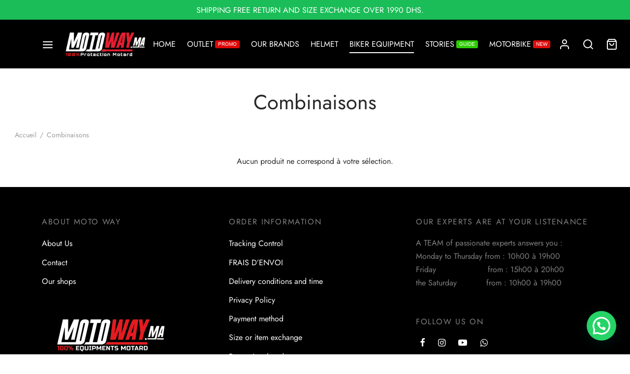

--- FILE ---
content_type: text/html; charset=UTF-8
request_url: https://motoway.ma/product-category/combinaisons/
body_size: 21778
content:
<!doctype html><html
lang="fr-FR"><head><meta
charset="UTF-8" /><meta
name="viewport" content="width=device-width, initial-scale=1.0, minimum-scale=1.0, maximum-scale=5.0, user-scalable=yes"><link
rel="profile" href="http://gmpg.org/xfn/11"><link
rel="pingback" href="https://motoway.ma/xmlrpc.php"><title>Combinaisons &#8211; Motoway Maroc</title><meta
name='robots' content='max-image-preview:large' /><link
rel="alternate" type="application/rss+xml" title="Motoway Maroc &raquo; Flux" href="https://motoway.ma/feed/" /><link
rel="alternate" type="application/rss+xml" title="Motoway Maroc &raquo; Flux des commentaires" href="https://motoway.ma/comments/feed/" /><link
rel="alternate" type="application/rss+xml" title="Flux pour Motoway Maroc &raquo; Combinaisons Catégorie" href="https://motoway.ma/product-category/combinaisons/feed/" /><style id='joinchat-button-style-inline-css'>.wp-block-joinchat-button{border:none!important;text-align:center}.wp-block-joinchat-button figure{display:table;margin:0 auto;padding:0}.wp-block-joinchat-button figcaption{font:normal normal 400 .6em/2em var(--wp--preset--font-family--system-font,sans-serif);margin:0;padding:0}.wp-block-joinchat-button .joinchat-button__qr{background-color:#fff;border:6px solid #25d366;border-radius:30px;box-sizing:content-box;display:block;height:200px;margin:auto;overflow:hidden;padding:10px;width:200px}.wp-block-joinchat-button .joinchat-button__qr canvas,.wp-block-joinchat-button .joinchat-button__qr img{display:block;margin:auto}.wp-block-joinchat-button .joinchat-button__link{align-items:center;background-color:#25d366;border:6px solid #25d366;border-radius:30px;display:inline-flex;flex-flow:row nowrap;justify-content:center;line-height:1.25em;margin:0 auto;text-decoration:none}.wp-block-joinchat-button .joinchat-button__link:before{background:transparent var(--joinchat-ico) no-repeat center;background-size:100%;content:"";display:block;height:1.5em;margin:-.75em .75em -.75em 0;width:1.5em}.wp-block-joinchat-button figure+.joinchat-button__link{margin-top:10px}@media (orientation:landscape)and (min-height:481px),(orientation:portrait)and (min-width:481px){.wp-block-joinchat-button.joinchat-button--qr-only figure+.joinchat-button__link{display:none}}@media (max-width:480px),(orientation:landscape)and (max-height:480px){.wp-block-joinchat-button figure{display:none}}</style><link
rel='stylesheet' id='jquery-selectBox-css' href='https://motoway.ma/wp-content/plugins/yith-woocommerce-wishlist/assets/css/jquery.selectBox.css' media='all' /><link
rel='stylesheet' id='woocommerce_prettyPhoto_css-css' href='//motoway.ma/wp-content/plugins/woocommerce/assets/css/prettyPhoto.css' media='all' /><link
rel='stylesheet' id='yith-wcwl-main-css' href='https://motoway.ma/wp-content/plugins/yith-woocommerce-wishlist/assets/css/style.css' media='all' /><style id='yith-wcwl-main-inline-css'>:root { --rounded-corners-radius: 16px; --add-to-cart-rounded-corners-radius: 16px; --color-headers-background: #F4F4F4; --feedback-duration: 3s } 
 :root { --rounded-corners-radius: 16px; --add-to-cart-rounded-corners-radius: 16px; --color-headers-background: #F4F4F4; --feedback-duration: 3s }</style><link
rel='stylesheet' id='min-and-max-quantity-for-woocommerce-css' href='https://motoway.ma/wp-content/plugins/min-and-max-quantity-for-woocommerce/public/css/mmqw-for-woocommerce-public.css' media='all' /><style id='woocommerce-inline-inline-css'>.woocommerce form .form-row .required { visibility: visible; }</style><link
rel='stylesheet' id='product-size-charts-css' href='https://motoway.ma/wp-content/plugins/woo-advanced-product-size-chart/public/css/size-chart-for-woocommerce-public.css' media='all' /><link
rel='stylesheet' id='woo-variation-swatches-css' href='https://motoway.ma/wp-content/plugins/woo-variation-swatches/assets/css/frontend.min.css' media='all' /><style id='woo-variation-swatches-inline-css'>:root {
--wvs-tick:url("data:image/svg+xml;utf8,%3Csvg filter='drop-shadow(0px 0px 2px rgb(0 0 0 / .8))' xmlns='http://www.w3.org/2000/svg'  viewBox='0 0 30 30'%3E%3Cpath fill='none' stroke='%23ffffff' stroke-linecap='round' stroke-linejoin='round' stroke-width='4' d='M4 16L11 23 27 7'/%3E%3C/svg%3E");

--wvs-cross:url("data:image/svg+xml;utf8,%3Csvg filter='drop-shadow(0px 0px 5px rgb(255 255 255 / .6))' xmlns='http://www.w3.org/2000/svg' width='72px' height='72px' viewBox='0 0 24 24'%3E%3Cpath fill='none' stroke='%23ff0000' stroke-linecap='round' stroke-width='0.6' d='M5 5L19 19M19 5L5 19'/%3E%3C/svg%3E");
--wvs-single-product-item-width:50px;
--wvs-single-product-item-height:50px;
--wvs-single-product-item-font-size:16px}</style><link
rel='stylesheet' id='brands-styles-css' href='https://motoway.ma/wp-content/plugins/woocommerce/assets/css/brands.css' media='all' /><link
rel='stylesheet' id='goya-grid-css' href='https://motoway.ma/wp-content/themes/goya/assets/css/grid.css' media='all' /><link
rel='stylesheet' id='goya-core-css' href='https://motoway.ma/wp-content/themes/goya/assets/css/core.css' media='all' /><link
rel='stylesheet' id='goya-icons-css' href='https://motoway.ma/wp-content/themes/goya/assets/icons/theme-icons/style.css' media='all' /><link
rel='stylesheet' id='goya-shop-css' href='https://motoway.ma/wp-content/themes/goya/assets/css/shop.css' media='all' /><link
rel='stylesheet' id='goya-elements-css' href='https://motoway.ma/wp-content/themes/goya/assets/css/vc-elements.css' media='all' /><style id='goya-customizer-styles-inline-css'>.theme-goya .site-header .main-navigation,.theme-goya .site-header .secondary-navigation,.theme-goya .hentry h4,.theme-goya .mfp-content h4,.theme-goya .footer h4,.theme-goya .post .post-title h3,.theme-goya .products .product .product-title h3,.theme-goya .et-portfolio .type-portfolio h3,.theme-goya .font-catcher {font-family:inherit;font-weight:inherit;font-style:inherit;}body,blockquote cite,div.vc_progress_bar .vc_single_bar .vc_label,div.vc_toggle_size_sm .vc_toggle_title h4 {font-size:16px;}.wp-caption-text,.woocommerce-breadcrumb,.post.listing .listing_content .post-meta,.footer-bar .footer-bar-content,.side-menu .mobile-widgets p,.side-menu .side-widgets p,.products .product.product-category a div h2 .count,#payment .payment_methods li .payment_box,#payment .payment_methods li a.about_paypal,.et-product-detail .summary .sizing_guide,#reviews .commentlist li .comment-text .woocommerce-review__verified,#reviews .commentlist li .comment-text .woocommerce-review__published-date,.commentlist > li .comment-meta,.widget .type-post .post-meta,.widget_rss .rss-date,.wp-block-latest-comments__comment-date,.wp-block-latest-posts__post-date,.commentlist > li .reply,.comment-reply-title small,.commentlist .bypostauthor .post-author,.commentlist .bypostauthor > .comment-body .fn:after,.et-portfolio.et-portfolio-style-hover-card .type-portfolio .et-portfolio-excerpt {font-size:14px;}h1, h2, h3, h4, h5, h6{color:#282828;}.button,input[type=submit]{background-color:#282828;}.et-product-detail .single_add_to_cart_button,.sticky-product-bar .single_add_to_cart_button,.sticky-product-bar .add_to_cart_button,.woocommerce-mini-cart__buttons .button.checkout,.button.checkout-button,#place_order.button,.woocommerce .argmc-wrapper .argmc-nav-buttons .argmc-submit,.wishlist_table .add_to_cart.button {background-color:#181818;}.product-showcase-light-text .showcase-inner .single_add_to_cart_button {color:#111111;background-color:#ffffff;}.button.outlined,.button.outlined:hover,.woocommerce-Reviews .comment-reply-title:hover {color:#282828;opacity:1;}.et-banner .et-banner-content .et-banner-title.color-accent,.et-banner .et-banner-content .et-banner-subtitle.color-accent,.et-banner .et-banner-content .et-banner-link.link.color-accent,.et-banner .et-banner-content .et-banner-link.link.color-accent:hover,.et-banner .et-banner-content .et-banner-link.outlined.color-accent,.et-banner .et-banner-content .et-banner-link.outlined.color-accent:hover {color:#dd3333;}.et-banner .et-banner-content .et-banner-subtitle.tag_style.color-accent,.et-banner .et-banner-content .et-banner-link.solid.color-accent,.et-banner .et-banner-content .et-banner-link.solid.color-accent:hover {background:#dd3333;}.et-iconbox.icon-style-background.icon-color-accent .et-feature-icon {background:#dd3333;}.et-iconbox.icon-style-border.icon-color-accent .et-feature-icon,.et-iconbox.icon-style-simple.icon-color-accent .et-feature-icon {color:#dd3333;}.et-counter.counter-color-accent .h1,.et-counter.icon-color-accent i {color:#dd3333;}.et_btn.solid.color-accent {background:#dd3333;}.et_btn.link.color-accent,.et_btn.outlined.color-accent,.et_btn.outlined.color-accent:hover {color:#dd3333;}.et-animatype.color-accent .et-animated-entry,.et-stroketype.color-accent *{color:#dd3333;}.slick-prev:hover,.slick-next:hover,.flex-prev:hover,.flex-next:hover,.mfp-wrap.quick-search .mfp-content [type="submit"],.et-close,.single-product .pswp__button:hover,.content404 h4,.woocommerce-tabs .tabs li a span,.woo-variation-gallery-wrapper .woo-variation-gallery-trigger:hover:after,.mobile-menu li.menu-item-has-children.active > .et-menu-toggle:after,.mobile-menu li.menu-item-has-children > .et-menu-toggle:hover,.remove:hover, a.remove:hover,span.minicart-counter.et-count-zero,.tag-cloud-link .tag-link-count,.star-rating > span:before,.comment-form-rating .stars > span:before,.wpmc-tabs-wrapper li.wpmc-tab-item.current,div.argmc-wrapper .tab-completed-icon:before,div.argmc-wrapper .argmc-tab-item.completed .argmc-tab-number,.widget .wc-layered-nav-rating.chosen,.widget ul li.active,.woocommerce .widget_layered_nav ul.yith-wcan-list li.chosen a,.woocommerce .widget_layered_nav ul.yith-wcan-label li.chosen a,.widget.widget_layered_nav li.chosen a, .widget.widget_layered_nav li.current-cat a,.widget.widget_layered_nav_filters li.chosen a,.widget.widget_layered_nav_filters li.current-cat a,.et-wp-gallery-popup .mfp-arrow {color:#dd3333;}.accent-color:not(.fancy-tag),.accent-color:not(.fancy-tag) .wpb_wrapper > h1,.accent-color:not(.fancy-tag) .wpb_wrapper > h2,.accent-color:not(.fancy-tag) .wpb_wrapper > h3,.accent-color:not(.fancy-tag) .wpb_wrapper > h4,.accent-color:not(.fancy-tag) .wpb_wrapper > h5,.accent-color:not(.fancy-tag) .wpb_wrapper > h6,.accent-color:not(.fancy-tag) .wpb_wrapper > p {color:#dd3333 !important;}.accent-color.fancy-tag,.wpb_text_column .accent-color.fancy-tag:last-child,.accent-color.fancy-tag .wpb_wrapper > h1,.accent-color.fancy-tag .wpb_wrapper > h2,.accent-color.fancy-tag .wpb_wrapper > h3,.accent-color.fancy-tag .wpb_wrapper > h4,.accent-color.fancy-tag .wpb_wrapper > h5,.accent-color.fancy-tag .wpb_wrapper > h6,.accent-color.fancy-tag .wpb_wrapper > p {background-color:#dd3333;}.wpmc-tabs-wrapper li.wpmc-tab-item.current .wpmc-tab-number,.wpmc-tabs-wrapper li.wpmc-tab-item.current:before,.tag-cloud-link:hover,div.argmc-wrapper .argmc-tab-item.completed .argmc-tab-number,div.argmc-wrapper .argmc-tab-item.current .argmc-tab-number,div.argmc-wrapper .argmc-tab-item.last.current + .argmc-tab-item:hover .argmc-tab-number,.woocommerce .widget_layered_nav ul.yith-wcan-list li.chosen a,.woocommerce .widget_layered_nav ul.yith-wcan-label li.chosen a,.widget.widget_layered_nav li.chosen a,.widget.widget_layered_nav li.current-cat a,.widget.widget_layered_nav_filters li.chosen a,.widget.widget_layered_nav_filters li.current-cat a,.widget.widget_layered_nav .et-widget-color-filter li.chosen a:hover:before,.woocommerce-product-gallery .flex-control-thumbs li img.flex-active {border-color:#dd3333;}.mfp-close.scissors-close:hover:before,.mfp-close.scissors-close:hover:after,.remove:hover:before,.remove:hover:after,#side-cart .remove:hover:before,#side-cart .remove:hover:after,#side-cart.dark .remove:hover:before,#side-cart.dark .remove:hover:after,#side-filters.ajax-loader .et-close,.vc_progress_bar.vc_progress-bar-color-bar_orange .vc_single_bar span.vc_bar,span.minicart-counter,.filter-trigger .et-active-filters-count,.et-active-filters-count,div.argmc-wrapper .argmc-tab-item.current .argmc-tab-number,div.argmc-wrapper .argmc-tab-item.visited:hover .argmc-tab-number,div.argmc-wrapper .argmc-tab-item.last.current + .argmc-tab-item:hover .argmc-tab-number,.slick-dots li button:hover,.wpb_column.et-light-column .postline:before,.wpb_column.et-light-column .postline-medium:before,.wpb_column.et-light-column .postline-large:before,.et-feat-video-btn:hover .et-featured-video-icon:after,.post.type-post.sticky .entry-title a:after {background-color:#dd3333;}div.argmc-wrapper .argmc-tab-item.visited:before {border-bottom-color:#dd3333;}.yith-wcan-loading:after,.blockUI.blockOverlay:after,.easyzoom-notice:after,.woocommerce-product-gallery__wrapper .slick:after,.add_to_cart_button.loading:after,.et-loader:after {background-color:#dd3333;}.fancy-title,h1.fancy-title,h2.fancy-title,h3.fancy-title,h4.fancy-title,h5.fancy-title,h6.fancy-title {color:#dd3333}.fancy-tag,h1.fancy-tag,h2.fancy-tag,h3.fancy-tag,h4.fancy-tag,h5.fancy-tag,h6.fancy-tag {background-color:#dd3333}@media only screen and (min-width:992px) {.header,.header-spacer,.product-header-spacer {height:99px;}.page-header-transparent .hero-header .hero-title {padding-top:99px;}.et-product-detail.et-product-layout-no-padding.product-header-transparent .showcase-inner .product-information {padding-top:99px;}.header_on_scroll:not(.megamenu-active) .header,.header_on_scroll:not(.megamenu-active) .header-spacer,.header_on_scroll:not(.megamenu-active) .product-header-spacer {height:70px;}}@media only screen and (max-width:991px) {.header,.header_on_scroll .header,.header-spacer,.product-header-spacer {height:60px;}.page-header-transparent .hero-header .hero-title {padding-top:60px;}}@media screen and (min-width:576px) and (max-width:767px) {.sticky-product-bar {height:60px;}.product-bar-visible.single-product.fixed-product-bar-bottom .footer {margin-bottom:60px;}.product-bar-visible.single-product.fixed-product-bar-bottom #scroll_to_top.active {bottom:70px;}}.header .menu-holder {min-height:52px;}@media only screen and (max-width:767px) {.header .menu-holder {min-height:36px;}}.header .logolink .logoimg {max-height:52px;}@media only screen and (max-width:767px) {.header .logolink .logoimg {max-height:36px;}}@media only screen and (min-width:992px) { .header_on_scroll:not(.megamenu-active) .header .logolink .logoimg { max-height:46px; }}.tax-product_cat.term-110 .hero-header .hero-title {}.top-bar {background-color:#25d366;height:40px;line-height:40px;}.top-bar,.top-bar a,.top-bar button,.top-bar .selected {color:#ffffff;}.page-header-regular .header,.header_on_scroll .header {background-color:#000000;}@media only screen and (max-width:576px) {.page-header-transparent:not(.header-transparent-mobiles):not(.header_on_scroll) .header {background-color:#000000;}}.header a,.header .menu-toggle,.header .goya-search button {color:#ffffff;}@media only screen and (max-width:767px) {.sticky-header-light .header .menu-toggle:hover,.header-transparent-mobiles.sticky-header-light.header_on_scroll .header a.icon,.header-transparent-mobiles.sticky-header-light.header_on_scroll .header .menu-toggle,.header-transparent-mobiles.light-title:not(.header_on_scroll) .header a.icon,.header-transparent-mobiles.light-title:not(.header_on_scroll) .header .menu-toggle {color:#ffffff;}}@media only screen and (min-width:768px) {.light-title:not(.header_on_scroll) .header .site-title,.light-title:not(.header_on_scroll) .header .et-header-menu>li> a,.sticky-header-light.header_on_scroll .header .et-header-menu>li> a,.light-title:not(.header_on_scroll) span.minicart-counter.et-count-zero,.sticky-header-light.header_on_scroll .header .icon,.sticky-header-light.header_on_scroll .header .menu-toggle,.light-title:not(.header_on_scroll) .header .icon,.light-title:not(.header_on_scroll) .header .menu-toggle {color:#ffffff;}}.et-header-menu .menu-label,.mobile-menu .menu-label {background-color:#bbbbbb;}.et-header-menu ul.sub-menu:before,.et-header-menu .sub-menu .sub-menu {background-color:#ffffff;}.et-header-menu>li.menu-item-has-children > a:after {border-bottom-color:#ffffff;}.et-header-menu ul.sub-menu li a {color:#444444;}.side-panel .mobile-bar,.side-panel .mobile-bar.dark {background:#f8f8f8;}.side-mobile-menu,.side-mobile-menu.dark { background:#ffffff;}.side-fullscreen-menu,.side-fullscreen-menu.dark { background:#ffffff;}.site-footer,.site-footer.dark {background-color:#000000;}.site-footer .footer-bar.custom-color-1,.site-footer .footer-bar.custom-color-1.dark {background-color:#ffffff;}.mfp #et-quickview {max-width:960px;}.et-shop-widget-scroll{max-height:150px;}.star-rating > span:before,.comment-form-rating .stars > span:before {color:#282828;}.product-inner .badge.onsale,.wc-block-grid .wc-block-grid__products .wc-block-grid__product .wc-block-grid__product-onsale {color:#ef5c5c;background-color:#ffffff;}.et-product-detail .summary .badge.onsale {border-color:#ef5c5c;}.product-inner .badge.new {color:#585858;background-color:#ffffff;}.product-inner .badge.out-of-stock {color:#585858;background-color:#ffffff;}@media screen and (min-width:768px) {}.et-blog.hero-header .hero-title {background-color:#f8f8f8;}}?>.post.post-detail.hero-title .post-featured.title-wrap {background-color:#f8f8f8;}.has-gutenberg-white-color { color:#ffffff !important; }.has-gutenberg-white-background-color { background-color:#ffffff; }.wp-block-button.outlined .has-gutenberg-white-color { border-color:#ffffff !important; background-color:transparent !important; }.has-gutenberg-shade-color { color:#f8f8f8 !important; }.has-gutenberg-shade-background-color { background-color:#f8f8f8; }.wp-block-button.outlined .has-gutenberg-shade-color { border-color:#f8f8f8 !important; background-color:transparent !important; }.has-gutenberg-gray-color { color:#777777 !important; }.has-gutenberg-gray-background-color { background-color:#777777; }.wp-block-button.outlined .has-gutenberg-gray-color { border-color:#777777 !important; background-color:transparent !important; }.has-gutenberg-dark-color { color:#282828 !important; }.has-gutenberg-dark-background-color { background-color:#282828; }.wp-block-button.outlined .has-gutenberg-dark-color { border-color:#282828 !important; background-color:transparent !important; }.has-gutenberg-accent-color { color:#dd3333 !important; }.has-gutenberg-accent-background-color { background-color:#dd3333; }.wp-block-button.outlined .has-gutenberg-accent-color { border-color:#dd3333 !important; background-color:transparent !important; }.commentlist .bypostauthor > .comment-body .fn:after {content:'Auteur de l’article';}.et-inline-validation-notices .form-row.woocommerce-invalid-required-field:after{content:'Champ obligatoire';}.post.type-post.sticky .entry-title a:after {content:'En vedette';}</style> <script type="text/template" id="tmpl-variation-template"><div class="woocommerce-variation-description">{{{ data.variation.variation_description }}}</div>
	<div class="woocommerce-variation-price">{{{ data.variation.price_html }}}</div>
	<div class="woocommerce-variation-availability">{{{ data.variation.availability_html }}}</div></script> <script type="text/template" id="tmpl-unavailable-variation-template"><p role="alert">Désolé, ce produit n&rsquo;est pas disponible. Veuillez choisir une combinaison différente.</p></script> <script src="https://motoway.ma/wp-includes/js/jquery/jquery.min.js" id="jquery-core-js"></script> <script src="https://motoway.ma/wp-content/plugins/woocommerce/assets/js/jquery-blockui/jquery.blockUI.min.js" id="jquery-blockui-js" data-wp-strategy="defer"></script> <script src="https://motoway.ma/wp-content/plugins/woocommerce/assets/js/frontend/add-to-cart.min.js" id="wc-add-to-cart-js" data-wp-strategy="defer"></script> <script src="https://motoway.ma/wp-content/plugins/woocommerce/assets/js/js-cookie/js.cookie.min.js" id="js-cookie-js" defer data-wp-strategy="defer"></script> <script src="https://motoway.ma/wp-content/plugins/woocommerce/assets/js/frontend/woocommerce.min.js" id="woocommerce-js" defer data-wp-strategy="defer"></script> <link
rel="https://api.w.org/" href="https://motoway.ma/wp-json/" /><link
rel="alternate" title="JSON" type="application/json" href="https://motoway.ma/wp-json/wp/v2/product_cat/110" /><link
rel="EditURI" type="application/rsd+xml" title="RSD" href="https://motoway.ma/xmlrpc.php?rsd" /><meta
name="generator" content="WordPress 6.6.4" /><meta
name="generator" content="WooCommerce 9.8.6" /><meta
name="generator" content="performance-lab 3.2.0; plugins: "><link
rel="apple-touch-icon" sizes="180x180" href="/wp-content/uploads/fbrfg/apple-touch-icon.png"><link
rel="icon" type="image/png" sizes="32x32" href="/wp-content/uploads/fbrfg/favicon-32x32.png"><link
rel="icon" type="image/png" sizes="16x16" href="/wp-content/uploads/fbrfg/favicon-16x16.png"><link
rel="manifest" href="/wp-content/uploads/fbrfg/site.webmanifest"><link
rel="mask-icon" href="/wp-content/uploads/fbrfg/safari-pinned-tab.svg" color="#5bbad5"><link
rel="shortcut icon" href="/wp-content/uploads/fbrfg/favicon.ico"><meta
name="msapplication-TileColor" content="#da532c"><meta
name="msapplication-config" content="/wp-content/uploads/fbrfg/browserconfig.xml"><meta
name="theme-color" content="#ffffff">	<noscript><style>.woocommerce-product-gallery{ opacity: 1 !important; }</style></noscript><noscript>
<img
height="1" width="1" style="display:none" alt="fbpx"
src="https://www.facebook.com/tr?id=875801200889617&ev=PageView&noscript=1" />
</noscript><meta
name="generator" content="Powered by WPBakery Page Builder - drag and drop page builder for WordPress."/><style type="text/css">body.custom-background #wrapper { background-color: #ffffff; }</style><style id="wp-custom-css">.page-header-regular .header, .header_on_scroll .header {
  background-color: #000;
}</style><style id="kirki-inline-styles">.header,.header-spacer,.product-header-spacer{height:99px;}.header .logolink .logoimg{max-height:52px;}.et-global-campaign{min-height:40px;color:#ffffff;background-color:#1abd57;}.et-global-campaign .et-close:after, .et-global-campaign .et-close:hover:before,.et-global-campaign .et-close:before,.et-global-campaign .et-close:hover:after{background-color:#ffffff;}.side-panel .mobile-bar,.side-panel .mobile-bar.dark{background-color:#f8f8f8;}.side-fullscreen-menu,.side-fullscreen-menu.dark{background-color:#ffffff;}.side-mobile-menu li a, .side-mobile-menu .bottom-extras .text, .side-mobile-menu .bottom-extras a, .side-mobile-menu .selected{color:#282828;}.side-menu.side-mobile-menu,.side-menu.side-mobile-menu.dark{background-color:#ffffff;}.site-footer,.site-footer.dark{background-color:#000000;}.mfp #et-quickview{max-width:960px;}.mfp-wrap.quick-search .mfp-content [type="submit"], .et-close, .single-product .pswp__button:hover, .content404 h4, .woocommerce-tabs .tabs li a span, .woo-variation-gallery-wrapper .woo-variation-gallery-trigger:hover:after, .mobile-menu li.menu-item-has-children.active > .et-menu-toggle:after, .mobile-menu li.menu-item-has-children > .et-menu-toggle:hover, .remove:hover, a.remove:hover, .minicart-counter.et-count-zero, .tag-cloud-link .tag-link-count, .wpmc-tabs-wrapper li.wpmc-tab-item.current, div.argmc-wrapper .tab-completed-icon:before, .widget .wc-layered-nav-rating.chosen, .widget ul li.active, .woocommerce .widget_layered_nav ul.yith-wcan-list li.chosen a, .woocommerce .widget_layered_nav ul.yith-wcan-label li.chosen a, .widget.widget_layered_nav li.chosen a, .widget.widget_layered_nav li.current-cat a, .widget.widget_layered_nav_filters li.chosen a, .widget.widget_layered_nav_filters li.current-cat a, .et-wp-gallery-popup .mfp-arrow{color:#dd3333;}.slick-dots li.slick-active button{background-color:#dd3333;}body, blockquote cite, .et-listing-style1 .product_thumbnail .et-quickview-btn, .products .single_add_to_cart_button.button, .products .add_to_cart_button.button, .products .added_to_cart.button, .side-panel header h6{color:#686868;}.cart-collaterals .woocommerce-shipping-destination strong,#order_review .shop_table,#payment .payment_methods li label, .et-product-detail .summary .variations label, .woocommerce-tabs .tabs li a:hover, .woocommerce-tabs .tabs li.active a, .et-product-detail .product_meta > span *, .sticky-product-bar .variations .label, .et-product-detail .summary .sizing_guide, #side-cart .woocommerce-mini-cart__total, .woocommerce-Price-amount, .cart-collaterals .shipping-calculator-button, .woocommerce-terms-and-conditions-wrapper a, .et-checkout-login-title a, .et-checkout-coupon-title a, .woocommerce-checkout h3, .order_review_heading, .woocommerce-Address-title h3, .woocommerce-MyAccount-content h3, .woocommerce-MyAccount-content legend, .et-product-detail.et-cart-mixed .summary .yith-wcwl-add-to-wishlist > div > a, .et-product-detail.et-cart-stacked .summary .yith-wcwl-add-to-wishlist > div > a, .hentry table th, .entry-content table th, #reviews .commentlist li .comment-text .meta strong, .et-feat-video-btn, #ship-to-different-address label, .woocommerce-account-fields p.create-account label, .et-login-wrapper a, .floating-labels .form-row.float-label input:focus ~ label, .floating-labels .form-row.float-label textarea:focus ~ label, .woocommerce-info, .order_details li strong, table.order_details th, table.order_details a, .variable-items-wrapper .variable-item:not(.radio-variable-item).button-variable-item.selected, .woocommerce-MyAccount-content p a:not(.button), .woocommerce-MyAccount-content header a, .woocommerce-MyAccount-navigation ul li a, .et-MyAccount-user-info .et-username strong, .woocommerce .woocommerce-MyAccount-content .shop_table a, .woocommerce-MyAccount-content .shop_table tr th, mark, .woocommerce-MyAccount-content strong, .product_list_widget a, .search-panel .search-field, .goya-search .search-button-group select{color:#282828;}input[type=radio]:checked:before, input[type=checkbox]:checked,.select2-container--default .select2-results__option--highlighted[aria-selected]{background-color:#282828;}label:hover input[type=checkbox], label:hover input[type=radio], input[type="text"]:focus, input[type="password"]:focus, input[type="number"]:focus, input[type="date"]:focus, input[type="datetime"]:focus, input[type="datetime-local"]:focus, input[type="time"]:focus, input[type="month"]:focus, input[type="week"]:focus, input[type="email"]:focus, input[type="search"]:focus, input[type="tel"]:focus, input[type="url"]:focus, input.input-text:focus, select:focus, textarea:focus{border-color:#282828;}input[type=checkbox]:checked{border-color:#282828!important;}.et-product-detail .summary .yith-wcwl-add-to-wishlist a .icon svg, .sticky-product-bar .yith-wcwl-add-to-wishlist a .icon svg{stroke:#282828;}.et-product-detail .summary .yith-wcwl-wishlistaddedbrowse a svg, .et-product-detail .summary .yith-wcwl-wishlistexistsbrowse a svg, .sticky-product-bar .yith-wcwl-wishlistaddedbrowse a svg, .sticky-product-bar .yith-wcwl-wishlistexistsbrowse a svg{fill:#282828;}.woocommerce-breadcrumb, .woocommerce-breadcrumb a, .widget .wcapf-layered-nav ul li .count, .category_bar .header-active-filters, #reviews .commentlist li .comment-text .woocommerce-review__verified, #reviews .commentlist li .comment-text .woocommerce-review__published-date, .woof_container_inner h4, #side-filters .header-active-filters .active-filters-title, #side-filters .widget h6, .sliding-menu .sliding-menu-back{color:#999999;}h1, h2, h3, h4, h5, h6{color:#282828;}.yith-wcan-loading:after, .blockUI.blockOverlay:after, .easyzoom-notice:after, .woocommerce-product-gallery__wrapper .slick:after, .add_to_cart_button.loading:after, .et-loader:after, .wcapf-before-update:after, #side-filters.ajax-loader .side-panel-content:after{background-color:#dd3333;}.et-page-load-overlay .dot3-loader{color:#dd3333;}.button, input[type=submit], button[type=submit], #side-filters .et-close, .nf-form-cont .nf-form-content .submit-wrap .ninja-forms-field{background-color:#282828;}.button, .button:hover, input[type=submit], input[type=submit]:hover, .nf-form-cont .nf-form-content .submit-wrap .ninja-forms-field, .nf-form-cont .nf-form-content .submit-wrap .ninja-forms-field:hover{color:#ffffff;}.button.outlined, .button.outlined:hover, .woocommerce-Reviews .comment-reply-title:hover{color:#282828;}.fancy-title{color:#dd3333;}.fancy-tag{background-color:#dd3333;}.page-header-regular .header, .header_on_scroll .header{background-color:#000000;}.header .goya-search button, .header .et-switcher-container .selected, .header .et-header-text, .header .product.wcml-dropdown li>a, .header .product.wcml-dropdown .wcml-cs-active-currency>a, .header .product.wcml-dropdown .wcml-cs-active-currency:hover>a, .header .product.wcml-dropdown .wcml-cs-active-currency:focus>a,.header .menu-toggle,.header a{color:#ffffff;}.et-header-menu .menu-label{background-color:#bbbbbb;}.et-header-menu ul.sub-menu li a{color:#444444;}.et-header-menu .sub-menu .sub-menu,.et-header-menu ul.sub-menu:before{background-color:#ffffff;}.et-header-menu>li.menu-item-has-children > a:after{border-bottom-color:#ffffff;}.et-product-detail .single_add_to_cart_button, .sticky-product-bar .single_add_to_cart_button, .sticky-product-bar .add_to_cart_button, .woocommerce-mini-cart__buttons .button.checkout, .button.checkout-button, #place_order.button, .woocommerce .argmc-wrapper .argmc-nav-buttons .argmc-submit, .wishlist_table .add_to_cart.button{background-color:#181818;}.woocommerce-mini-cart__buttons .button:not(.checkout){color:#181818;}.product-showcase-light-text .showcase-inner .single_add_to_cart_button{background-color:#ffffff;}.product-showcase-light-text .et-product-detail .single_add_to_cart_button{color:#181818;}.shop_bar button, .shop_bar .woocommerce-ordering .select2-container--default .select2-selection--single, .shop_bar .shop-filters .orderby, .shop_bar .woocommerce-ordering:after{color:#282828;}.products .product-title h3 a, .et-product-detail .summary h1{color:#282828;}.products .product_after_title .price ins, .products .product_after_title .price>.amount, .price ins, .price > .amount, .price del, .price .woocommerce-Price-amount{color:#777777;}.star-rating > span:before, .comment-form-rating .stars > span:before{color:#282828;}.product-inner .badge.onsale, .wc-block-grid .wc-block-grid__products .wc-block-grid__product .wc-block-grid__product-onsale{color:#ef5c5c;background-color:#ffffff;}.et-product-detail .summary .badge.onsale{border-color:#ef5c5c;}.product-inner .badge.new{background-color:#ffffff;}.product-inner .badge.out-of-stock{color:#585858;background-color:#ffffff;}input[type="text"], input[type="password"], input[type="number"], input[type="date"], input[type="datetime"], input[type="datetime-local"], input[type="time"], input[type="month"], input[type="week"], input[type="email"], input[type="search"], input[type="tel"], input[type="url"], input.input-text, select, textarea, .wp-block-button__link, .nf-form-cont .nf-form-content .list-select-wrap .nf-field-element > div, .nf-form-cont .nf-form-content input:not([type="button"]), .nf-form-cont .nf-form-content textarea, .nf-form-cont .nf-form-content .submit-wrap .ninja-forms-field, .button, .comment-form-rating, .woocommerce a.ywsl-social, .login a.ywsl-social, input[type=submit], .select2.select2-container--default .select2-selection--single, .woocommerce .woocommerce-MyAccount-content .shop_table .woocommerce-button, .woocommerce .sticky-product-bar .quantity, .woocommerce .et-product-detail .summary .quantity, .et-product-detail .summary .yith-wcwl-add-to-wishlist > div > a, .wishlist_table .add_to_cart.button, .yith-wcwl-add-button a.add_to_wishlist, .yith-wcwl-popup-button a.add_to_wishlist, .wishlist_table a.ask-an-estimate-button, .wishlist-title a.show-title-form, .hidden-title-form a.hide-title-form, .woocommerce .yith-wcwl-wishlist-new button, .wishlist_manage_table a.create-new-wishlist, .wishlist_manage_table button.submit-wishlist-changes, .yith-wcwl-wishlist-search-form button.wishlist-search-button, #side-filters.side-panel .et-close, .header .search-button-group{-webkit-border-radius:0px;-moz-border-radius:0px;border-radius:0px;}body, blockquote cite{font-family:Jost;font-weight:400;line-height:1.7;}.site-header .main-navigation, .site-header .secondary-navigation, h1, .page-header .page-title, .entry-header .entry-title, .et-shop-title, .product-showcase.product-title-top .product_title, .et-product-detail .summary h1.product_title, .entry-title.blog-title, .post.post-detail .entry-header .entry-title, .post.post-detail .post-featured .entry-header .entry-title, .wp-block-cover .wp-block-cover-text, .wp-block-cover .wp-block-cover__inner-container, .wp-block-cover-image .wp-block-cover-image-text, .wp-block-cover-image h2, .revslider-slide-title, blockquote h1, blockquote h2, blockquote h3, blockquote h4, blockquote h5, blockquote h6, blockquote p, .post-sidebar .widget > h6, .entry-content:not(.wc-tab) h2, .mfp-content h2, .footer h2, .entry-content .wc-tab h2, .entry-content h3, .mfp-content h3, .footer h3, .entry-content h4, .mfp-content h4, .footer h4, .post .post-title h3, .products .product .product-title h3, .et-portfolio .type-portfolio h3, .et-banner-text .et-banner-title, .woocommerce-order-received h2, .woocommerce-MyAccount-content h2, .woocommerce-MyAccount-content h3, .woocommerce-checkout h3, .order_review_heading, .woocommerce-MyAccount-content legend, .et-portfolio .type-portfolio h3, .related h2, .up-sells h2, .cross-sells h2, .cart-collaterals h5, .cart-collaterals h3, .cart-collaterals h2, .related-posts .related-title, .et_post_nav .post_nav_link h3, .comments-container .comments-title, .comment-reply-title, .product-details-accordion .woocommerce-Reviews-title{font-family:Jost;font-weight:400;}body, blockquote cite, div.vc_progress_bar .vc_single_bar .vc_label, div.vc_toggle_size_sm .vc_toggle_title h4{font-size:16px;}.wp-caption-text, .woocommerce-breadcrumb, .post.listing .listing_content .post-meta, .footer-bar .footer-bar-content, .side-menu .mobile-widgets p, .side-menu .side-widgets p, .products .product.product-category a div h2 .count, #payment .payment_methods li .payment_box, #payment .payment_methods li a.about_paypal, .et-product-detail .summary .sizing_guide, #reviews .commentlist li .comment-text .woocommerce-review__verified, #reviews .commentlist li .comment-text .woocommerce-review__published-date, .commentlist > li .comment-meta, .widget .type-post .post-meta, .widget_rss .rss-date, .wp-block-latest-comments__comment-date, .wp-block-latest-posts__post-date, .commentlist > li .reply, .comment-reply-title small, .commentlist .bypostauthor .post-author, .commentlist .bypostauthor > .comment-body .fn:after, .et-portfolio.et-portfolio-style-hover-card .type-portfolio .et-portfolio-excerpt{font-size:14px;}@media only screen and (min-width: 992px){.header_on_scroll:not(.megamenu-active) .header{height:70px;}.header_on_scroll:not(.megamenu-active) .header .logolink .logoimg{max-height:46px;}}@media only screen and (max-width: 991px){.header,.header-spacer,.header_on_scroll .header,.product-header-spacer,.sticky-product-bar{height:60px;}}@media only screen and (max-width: 767px){.header .logolink .logoimg{max-height:36px;}.header-transparent-mobiles.light-title:not(.header_on_scroll) .header .menu-toggle,.header-transparent-mobiles.light-title:not(.header_on_scroll) .header a.icon,.header-transparent-mobiles.sticky-header-light.header_on_scroll .header .menu-toggle,.header-transparent-mobiles.sticky-header-light.header_on_scroll .header a.icon,.sticky-header-light .header .menu-toggle:hover{color:#ffffff;}}@media only screen and (min-width: 768px){.light-title:not(.header_on_scroll) .header .site-title, .light-title:not(.header_on_scroll) .header .et-header-menu > li> a, .sticky-header-light.header_on_scroll .header .et-header-menu > li> a, .light-title:not(.header_on_scroll) span.minicart-counter.et-count-zero, .sticky-header-light.header_on_scroll .header .et-header-text, .sticky-header-light.header_on_scroll .header .et-header-text a, .light-title:not(.header_on_scroll) .header .et-header-text, .light-title:not(.header_on_scroll) .header .et-header-text a, .sticky-header-light.header_on_scroll .header .header .icon, .light-title:not(.header_on_scroll) .header .icon, .sticky-header-light.header_on_scroll .header .menu-toggle, .light-title:not(.header_on_scroll) .header .menu-toggle, .sticky-header-light.header_on_scroll .header .et-switcher-container .selected, .light-title:not(.header_on_scroll) .header .et-switcher-container .selected, .light-title:not(.header_on_scroll) .header .product.wcml-dropdown li>a, .light-title:not(.header_on_scroll) .header .product.wcml-dropdown .wcml-cs-active-currency>a, .light-title:not(.header_on_scroll) .header .product.wcml-dropdown .wcml-cs-active-currency:hover>a, .light-title:not(.header_on_scroll) .header .product.wcml-dropdown .wcml-cs-active-currency:focus>a, .sticky-header-light.header_on_scroll .header .product.wcml-dropdown li>a, .sticky-header-light.header_on_scroll .header .product.wcml-dropdown .wcml-cs-active-currency>a, .sticky-header-light.header_on_scroll .header .product.wcml-dropdown .wcml-cs-active-currency:hover>a, .sticky-header-light.header_on_scroll .header .product.wcml-dropdown .wcml-cs-active-currency:focus>a{color:#ffffff;}}/* cyrillic */
@font-face {
  font-family: 'Jost';
  font-style: normal;
  font-weight: 400;
  font-display: swap;
  src: url(https://motoway.ma/wp-content/fonts/jost/92zPtBhPNqw79Ij1E865zBUv7myjJTVFNIg8mg.woff2) format('woff2');
  unicode-range: U+0301, U+0400-045F, U+0490-0491, U+04B0-04B1, U+2116;
}
/* latin-ext */
@font-face {
  font-family: 'Jost';
  font-style: normal;
  font-weight: 400;
  font-display: swap;
  src: url(https://motoway.ma/wp-content/fonts/jost/92zPtBhPNqw79Ij1E865zBUv7myjJTVPNIg8mg.woff2) format('woff2');
  unicode-range: U+0100-02BA, U+02BD-02C5, U+02C7-02CC, U+02CE-02D7, U+02DD-02FF, U+0304, U+0308, U+0329, U+1D00-1DBF, U+1E00-1E9F, U+1EF2-1EFF, U+2020, U+20A0-20AB, U+20AD-20C0, U+2113, U+2C60-2C7F, U+A720-A7FF;
}
/* latin */
@font-face {
  font-family: 'Jost';
  font-style: normal;
  font-weight: 400;
  font-display: swap;
  src: url(https://motoway.ma/wp-content/fonts/jost/92zPtBhPNqw79Ij1E865zBUv7myjJTVBNIg.woff2) format('woff2');
  unicode-range: U+0000-00FF, U+0131, U+0152-0153, U+02BB-02BC, U+02C6, U+02DA, U+02DC, U+0304, U+0308, U+0329, U+2000-206F, U+20AC, U+2122, U+2191, U+2193, U+2212, U+2215, U+FEFF, U+FFFD;
}/* cyrillic */
@font-face {
  font-family: 'Jost';
  font-style: normal;
  font-weight: 400;
  font-display: swap;
  src: url(https://motoway.ma/wp-content/fonts/jost/92zPtBhPNqw79Ij1E865zBUv7myjJTVFNIg8mg.woff2) format('woff2');
  unicode-range: U+0301, U+0400-045F, U+0490-0491, U+04B0-04B1, U+2116;
}
/* latin-ext */
@font-face {
  font-family: 'Jost';
  font-style: normal;
  font-weight: 400;
  font-display: swap;
  src: url(https://motoway.ma/wp-content/fonts/jost/92zPtBhPNqw79Ij1E865zBUv7myjJTVPNIg8mg.woff2) format('woff2');
  unicode-range: U+0100-02BA, U+02BD-02C5, U+02C7-02CC, U+02CE-02D7, U+02DD-02FF, U+0304, U+0308, U+0329, U+1D00-1DBF, U+1E00-1E9F, U+1EF2-1EFF, U+2020, U+20A0-20AB, U+20AD-20C0, U+2113, U+2C60-2C7F, U+A720-A7FF;
}
/* latin */
@font-face {
  font-family: 'Jost';
  font-style: normal;
  font-weight: 400;
  font-display: swap;
  src: url(https://motoway.ma/wp-content/fonts/jost/92zPtBhPNqw79Ij1E865zBUv7myjJTVBNIg.woff2) format('woff2');
  unicode-range: U+0000-00FF, U+0131, U+0152-0153, U+02BB-02BC, U+02C6, U+02DA, U+02DC, U+0304, U+0308, U+0329, U+2000-206F, U+20AC, U+2122, U+2191, U+2193, U+2212, U+2215, U+FEFF, U+FFFD;
}/* cyrillic */
@font-face {
  font-family: 'Jost';
  font-style: normal;
  font-weight: 400;
  font-display: swap;
  src: url(https://motoway.ma/wp-content/fonts/jost/92zPtBhPNqw79Ij1E865zBUv7myjJTVFNIg8mg.woff2) format('woff2');
  unicode-range: U+0301, U+0400-045F, U+0490-0491, U+04B0-04B1, U+2116;
}
/* latin-ext */
@font-face {
  font-family: 'Jost';
  font-style: normal;
  font-weight: 400;
  font-display: swap;
  src: url(https://motoway.ma/wp-content/fonts/jost/92zPtBhPNqw79Ij1E865zBUv7myjJTVPNIg8mg.woff2) format('woff2');
  unicode-range: U+0100-02BA, U+02BD-02C5, U+02C7-02CC, U+02CE-02D7, U+02DD-02FF, U+0304, U+0308, U+0329, U+1D00-1DBF, U+1E00-1E9F, U+1EF2-1EFF, U+2020, U+20A0-20AB, U+20AD-20C0, U+2113, U+2C60-2C7F, U+A720-A7FF;
}
/* latin */
@font-face {
  font-family: 'Jost';
  font-style: normal;
  font-weight: 400;
  font-display: swap;
  src: url(https://motoway.ma/wp-content/fonts/jost/92zPtBhPNqw79Ij1E865zBUv7myjJTVBNIg.woff2) format('woff2');
  unicode-range: U+0000-00FF, U+0131, U+0152-0153, U+02BB-02BC, U+02C6, U+02DA, U+02DC, U+0304, U+0308, U+0329, U+2000-206F, U+20AC, U+2122, U+2191, U+2193, U+2212, U+2215, U+FEFF, U+FFFD;
}</style><noscript><style>.wpb_animate_when_almost_visible { opacity: 1; }</style></noscript></head><body
class="archive tax-product_cat term-combinaisons term-110 wp-embed-responsive theme-goya woocommerce woocommerce-page woocommerce-no-js woo-variation-swatches wvs-behavior-blur wvs-theme-goya wvs-show-label wvs-tooltip blog-id-1 et-site-layout-regular has-campaign-bar megamenu-fullwidth header-sticky el-style-border-all el-style-border-width-2 floating-labels et-page-load-transition-true et-preload login-single-column header-border-1 page-header-regular sticky-header-dark header-transparent-mobiles dark-title wpb-js-composer js-comp-ver-6.6.0 vc_responsive"><div
id="et-page-load-overlay" class="et-page-load-overlay">
<span
class="loader">
<span
class="dot3-loader"></span>
</span></div><aside
class="campaign-bar et-global-campaign"><div
class="container"><div
class="campaign-inner"><p>SHIPPING FREE RETURN AND SIZE EXCHANGE OVER 1990 DHS.</p></div>
<button
class="et-close "></button></div></aside><div
id="wrapper" class="open"><div
class="click-capture"></div><div
class="page-wrapper-inner"><header
id="header" class="header site-header header-v6 sticky-display-top"><div
class="header-main header-section menu-center "><div
class="header-contents container"><div
class="header-left-items header-items"><div
class="hamburger-menu">
<button
class="menu-toggle fullscreen-toggle" data-target="fullscreen-menu"><span
class="bars"><svg
xmlns="http://www.w3.org/2000/svg" width="24" height="24" viewbox="0 0 24 24" fill="none" stroke="currentColor" stroke-width="2" stroke-linecap="round" stroke-linejoin="round" class="feather feather-menu"><line
x1="3" y1="12" x2="21" y2="12"></line><line
x1="3" y1="6" x2="21" y2="6"></line><line
x1="3" y1="18" x2="21" y2="18"></line></svg></span> <span
class="name">Menu</span></button></div><div
class="logo-holder">
<a
href="https://motoway.ma/" rel="home" class="logolink ">
<img
src="data:image/svg+xml,%3Csvg xmlns='http%3A%2F%2Fwww.w3.org/2000/svg' style='width:auto;height:auto'%2F%3E" data-src="https://motoway.ma/wp-content/uploads/2021/03/logo-motoway-copie-1.png" class="logoimg bg--light" alt="Motoway Maroc" loading="lazy" width="215" height="69" />
<img
src="data:image/svg+xml,%3Csvg xmlns='http%3A%2F%2Fwww.w3.org/2000/svg' style='width:auto;height:auto'%2F%3E" data-src="https://motoway.ma/wp-content/uploads/2021/03/logo-motoway-copie-1.png" class="logoimg bg--dark" alt="Motoway Maroc" loading="lazy" width="215" height="69" />
</a></div></div><div
class="header-center-items header-items"><nav
id="primary-menu" class="main-navigation navigation"><ul
id="menu-main" class="primary-menu et-header-menu"><li
id="menu-item-11502" class="menu-item menu-item-type-post_type menu-item-object-page menu-item-home menu-item-11502"><a
href="https://motoway.ma/">HOME</a></li><li
id="menu-item-4084" class="menu-item menu-item-type-custom menu-item-object-custom menu-item-has-children menu-item-4084"><a
href="#">OUTLET<span
class="menu-label" style="background-color:#dd0808">PROMO</span></a><ul
class="sub-menu"><li
id="menu-item-8947" class="menu-item menu-item-type-taxonomy menu-item-object-product_cat menu-item-8947 "><a
href="https://motoway.ma/product-category/equipement-promo/">EQUIPMENT ON PROMO</a></li><li
id="menu-item-8889" class="menu-item menu-item-type-taxonomy menu-item-object-product_cat menu-item-8889 "><a
href="https://motoway.ma/product-category/casque-promo/">HELMET ON PROMO</a></li></ul></li><li
id="menu-item-4264" class="menu-item menu-item-type-custom menu-item-object-custom menu-item-has-children menu-item-4264"><a
href="#">OUR BRANDS</a><ul
class="sub-menu"><li
id="menu-item-11727" class="menu-item menu-item-type-taxonomy menu-item-object-product_cat menu-item-11727 "><a
href="https://motoway.ma/product-category/agv/">AGV</a></li><li
id="menu-item-11728" class="menu-item menu-item-type-taxonomy menu-item-object-product_cat menu-item-11728 "><a
href="https://motoway.ma/product-category/dainese/">DAINESE</a></li><li
id="menu-item-11729" class="menu-item menu-item-type-taxonomy menu-item-object-product_cat menu-item-11729 "><a
href="https://motoway.ma/product-category/tcx/">TCX</a></li><li
id="menu-item-11342" class="menu-item menu-item-type-custom menu-item-object-custom menu-item-11342 "><a
href="https://motoway.ma/equipement-motard/">All Products</a></li></ul></li><li
id="menu-item-133" class="menu-item menu-item-type-custom menu-item-object-custom menu-item-has-children menu-item-133"><a
href="#">HELMET</a><ul
class="sub-menu"><li
id="menu-item-4103" class="menu-item menu-item-type-taxonomy menu-item-object-product_cat menu-item-has-children menu-item-4103 "><a
href="https://motoway.ma/product-category/integral/">Integral</a><ul
class="sub-menu"><li
id="menu-item-7844" class="menu-item menu-item-type-taxonomy menu-item-object-product_cat menu-item-7844 "><a
href="https://motoway.ma/product-category/integral/agv-pista-gp-rr/">AGV PISTA GP RR</a></li><li
id="menu-item-9259" class="menu-item menu-item-type-taxonomy menu-item-object-product_cat menu-item-9259 "><a
href="https://motoway.ma/product-category/integral/agv-k6-s/">AGV K6 S</a></li><li
id="menu-item-9258" class="menu-item menu-item-type-taxonomy menu-item-object-product_cat menu-item-9258 "><a
href="https://motoway.ma/product-category/integral/agv-k3/">AGV K3</a></li><li
id="menu-item-8888" class="menu-item menu-item-type-taxonomy menu-item-object-product_cat menu-item-8888 "><a
href="https://motoway.ma/product-category/integral/agv-k1-s/">AGV K1 S</a></li><li
id="menu-item-4104" class="menu-item menu-item-type-taxonomy menu-item-object-product_cat menu-item-4104 "><a
href="https://motoway.ma/product-category/integral/agv-ax9/">AGV AX9</a></li></ul></li><li
id="menu-item-4114" class="menu-item menu-item-type-taxonomy menu-item-object-product_cat menu-item-has-children menu-item-4114 "><a
href="https://motoway.ma/product-category/jet/">Jet</a><ul
class="sub-menu"><li
id="menu-item-8119" class="menu-item menu-item-type-taxonomy menu-item-object-product_cat menu-item-8119 "><a
href="https://motoway.ma/product-category/jet/agv-k-5-jet/">AGV K-5 JET</a></li></ul></li><li
id="menu-item-4116" class="menu-item menu-item-type-taxonomy menu-item-object-product_cat menu-item-has-children menu-item-4116 "><a
href="https://motoway.ma/product-category/modulable/">Modulable</a><ul
class="sub-menu"><li
id="menu-item-8909" class="menu-item menu-item-type-taxonomy menu-item-object-product_cat menu-item-8909 "><a
href="https://motoway.ma/product-category/modulable/tourmodular/">AGV Tourmodular</a></li><li
id="menu-item-4125" class="menu-item menu-item-type-taxonomy menu-item-object-product_cat menu-item-4125 "><a
href="https://motoway.ma/product-category/modulable/agv-sportmodular/">AGV Sportmodular</a></li></ul></li><li
id="menu-item-4118" class="menu-item menu-item-type-taxonomy menu-item-object-product_cat menu-item-has-children menu-item-4118 "><a
href="https://motoway.ma/product-category/accessoires/">Accessoires</a><ul
class="sub-menu"><li
id="menu-item-4121" class="menu-item menu-item-type-taxonomy menu-item-object-product_cat menu-item-4121 "><a
href="https://motoway.ma/product-category/accessoires/communication/">Communication</a></li><li
id="menu-item-4124" class="menu-item menu-item-type-taxonomy menu-item-object-product_cat menu-item-4124 "><a
href="https://motoway.ma/product-category/accessoires/visieres/">Visiéres</a></li><li
id="menu-item-4123" class="menu-item menu-item-type-taxonomy menu-item-object-product_cat menu-item-4123 "><a
href="https://motoway.ma/product-category/accessoires/mecanismes-visieres/">Mécanismes Visiéres</a></li><li
id="menu-item-4120" class="menu-item menu-item-type-taxonomy menu-item-object-product_cat menu-item-4120 "><a
href="https://motoway.ma/product-category/accessoires/cache-anti-vent/">Cache anti-vent</a></li><li
id="menu-item-4122" class="menu-item menu-item-type-taxonomy menu-item-object-product_cat menu-item-4122 "><a
href="https://motoway.ma/product-category/accessoires/interieurs/">Intérieurs</a></li><li
id="menu-item-4119" class="menu-item menu-item-type-taxonomy menu-item-object-product_cat menu-item-4119 "><a
href="https://motoway.ma/product-category/accessoires/autres/">Autres</a></li></ul></li></ul></li><li
id="menu-item-522" class="menu-item menu-item-type-custom menu-item-object-custom current-menu-ancestor current-menu-parent menu-item-has-children menu-item-522"><a
href="https://motoway.ma/equipement-motard/">BIKER EQUIPMENT</a><ul
class="sub-menu"><li
id="menu-item-6411" class="menu-item menu-item-type-custom menu-item-object-custom menu-item-has-children menu-item-6411 "><a
href="#">Accessoires motard</a><ul
class="sub-menu"><li
id="menu-item-6409" class="menu-item menu-item-type-taxonomy menu-item-object-product_cat menu-item-6409 "><a
href="https://motoway.ma/product-category/sacs/">Sacs</a></li><li
id="menu-item-6410" class="menu-item menu-item-type-taxonomy menu-item-object-product_cat menu-item-6410 "><a
href="https://motoway.ma/product-category/casquettes/">Casquettes</a></li></ul></li><li
id="menu-item-4126" class="menu-item menu-item-type-taxonomy menu-item-object-product_cat menu-item-has-children menu-item-4126 "><a
href="https://motoway.ma/product-category/d-air/">D-Air</a><ul
class="sub-menu"><li
id="menu-item-4129" class="menu-item menu-item-type-taxonomy menu-item-object-product_cat menu-item-4129 "><a
href="https://motoway.ma/product-category/d-air/smart-jacket/">Smart jacket</a></li></ul></li><li
id="menu-item-4127" class="menu-item menu-item-type-taxonomy menu-item-object-product_cat current-menu-item menu-item-has-children menu-item-4127 "><a
href="https://motoway.ma/product-category/combinaisons/" aria-current="page">Combinaisons</a><ul
class="sub-menu"><li
id="menu-item-4128" class="menu-item menu-item-type-taxonomy menu-item-object-product_cat menu-item-4128 "><a
href="https://motoway.ma/product-category/combinaisons/deux-pieces/">Deux-pieces</a></li><li
id="menu-item-4130" class="menu-item menu-item-type-taxonomy menu-item-object-product_cat menu-item-4130 "><a
href="https://motoway.ma/product-category/combinaisons/professionelles/">Professionelles</a></li></ul></li><li
id="menu-item-4131" class="menu-item menu-item-type-taxonomy menu-item-object-product_cat menu-item-4131 "><a
href="https://motoway.ma/product-category/blousons/">Blousons</a></li><li
id="menu-item-4135" class="menu-item menu-item-type-taxonomy menu-item-object-product_cat menu-item-4135 "><a
href="https://motoway.ma/product-category/pantalons/">Pantalons</a></li><li
id="menu-item-4139" class="menu-item menu-item-type-taxonomy menu-item-object-product_cat menu-item-4139 "><a
href="https://motoway.ma/product-category/gants/">Gants</a></li><li
id="menu-item-4146" class="menu-item menu-item-type-taxonomy menu-item-object-product_cat menu-item-4146 "><a
href="https://motoway.ma/product-category/bottes/">Bottes</a></li><li
id="menu-item-4143" class="menu-item menu-item-type-taxonomy menu-item-object-product_cat menu-item-4143 "><a
href="https://motoway.ma/product-category/chaussures/">Chaussures</a></li><li
id="menu-item-4150" class="menu-item menu-item-type-taxonomy menu-item-object-product_cat menu-item-4150 "><a
href="https://motoway.ma/product-category/sous-vetements-techniques/">Sous vétements techniques</a></li><li
id="menu-item-4149" class="menu-item menu-item-type-taxonomy menu-item-object-product_cat menu-item-4149 "><a
href="https://motoway.ma/product-category/protection/">Protection</a></li><li
id="menu-item-7165" class="menu-item menu-item-type-taxonomy menu-item-object-product_cat menu-item-7165 "><a
href="https://motoway.ma/product-category/vetements-casual/t-shirts/">T-shirts</a></li></ul></li><li
id="menu-item-13135" class="menu-item menu-item-type-custom menu-item-object-custom menu-item-13135"><a
href="https://guide.motoway.ma/">STORIES<span
class="menu-label" style="background-color:#2dcc02">GUIDE</span></a></li><li
id="menu-item-13130" class="menu-item menu-item-type-custom menu-item-object-custom menu-item-13130"><a
href="https://motoway.ma/product-category/moto/">MOTORBIKE<span
class="menu-label" style="background-color:#dd0d0d">NEW</span></a></li></ul></nav></div><div
class="header-right-items header-items">
<a
href="https://motoway.ma/my-account-2/" class="et-menu-account-btn icon account-icon"><span
class="icon-text">Se connecter</span> <svg
xmlns="http://www.w3.org/2000/svg" width="24" height="24" viewbox="0 0 24 24" fill="none" stroke="currentColor" stroke-width="2" stroke-linecap="round" stroke-linejoin="round" class="feather feather-user"><path
d="M20 21v-2a4 4 0 0 0-4-4H8a4 4 0 0 0-4 4v2"></path><circle
cx="12" cy="7" r="4"></circle></svg></a>
<a
href="#" class="quick_search icon popup-1 search-header_icon">
<svg
xmlns="http://www.w3.org/2000/svg" width="24" height="24" viewbox="0 0 24 24" fill="none" stroke="currentColor" stroke-width="2" stroke-linecap="round" stroke-linejoin="round" class="feather feather-search"><circle
cx="11" cy="11" r="8"></circle><line
x1="21" y1="21" x2="16.65" y2="16.65"></line></svg>	</a>
<a
data-target="open-cart" href="https://motoway.ma/panier-2/" title="Panier" class="quick_cart icon">
<span
class="text">Panier</span>
<svg
xmlns="http://www.w3.org/2000/svg" width="24" height="24" viewbox="0 0 24 24" fill="none" stroke="currentColor" stroke-width="2" stroke-linecap="round" stroke-linejoin="round" class="feather feather-shopping-bag"><path
d="M6 2L3 6v14a2 2 0 0 0 2 2h14a2 2 0 0 0 2-2V6l-3-4z"></path><line
x1="3" y1="6" x2="21" y2="6"></line><path
d="M16 10a4 4 0 0 1-8 0"></path></svg>					<span
class="item-counter minicart-counter et-count-zero">0</span>
</a></div></div></div><div
class="header-mobile logo-center"><div
class="header-contents container"><div
class="hamburger-menu">
<button
class="menu-toggle mobile-toggle" data-target="mobile-menu"><span
class="bars"><svg
xmlns="http://www.w3.org/2000/svg" width="24" height="24" viewbox="0 0 24 24" fill="none" stroke="currentColor" stroke-width="2" stroke-linecap="round" stroke-linejoin="round" class="feather feather-menu"><line
x1="3" y1="12" x2="21" y2="12"></line><line
x1="3" y1="6" x2="21" y2="6"></line><line
x1="3" y1="18" x2="21" y2="18"></line></svg></span> <span
class="name">Menu</span></button></div><div
class="logo-holder">
<a
href="https://motoway.ma/" rel="home" class="logolink ">
<img
src="data:image/svg+xml,%3Csvg xmlns='http%3A%2F%2Fwww.w3.org/2000/svg' style='width:auto;height:auto'%2F%3E" data-src="https://motoway.ma/wp-content/uploads/2021/03/logo-motoway-copie-1.png" class="logoimg bg--light" alt="Motoway Maroc" loading="lazy" width="215" height="69" />
<img
src="data:image/svg+xml,%3Csvg xmlns='http%3A%2F%2Fwww.w3.org/2000/svg' style='width:auto;height:auto'%2F%3E" data-src="https://motoway.ma/wp-content/uploads/2021/03/logo-motoway-copie-1.png" class="logoimg bg--dark" alt="Motoway Maroc" loading="lazy" width="215" height="69" />
</a></div><div
class="mobile-header-icons">
<a
data-target="open-cart" href="https://motoway.ma/panier-2/" title="Panier" class="quick_cart icon">
<span
class="text">Panier</span>
<svg
xmlns="http://www.w3.org/2000/svg" width="24" height="24" viewbox="0 0 24 24" fill="none" stroke="currentColor" stroke-width="2" stroke-linecap="round" stroke-linejoin="round" class="feather feather-shopping-bag"><path
d="M6 2L3 6v14a2 2 0 0 0 2 2h14a2 2 0 0 0 2-2V6l-3-4z"></path><line
x1="3" y1="6" x2="21" y2="6"></line><path
d="M16 10a4 4 0 0 1-8 0"></path></svg>					<span
class="item-counter minicart-counter et-count-zero">0</span>
</a>
<a
href="#" class="quick_search icon popup-1 search-header_icon">
<svg
xmlns="http://www.w3.org/2000/svg" width="24" height="24" viewbox="0 0 24 24" fill="none" stroke="currentColor" stroke-width="2" stroke-linecap="round" stroke-linejoin="round" class="feather feather-search"><circle
cx="11" cy="11" r="8"></circle><line
x1="21" y1="21" x2="16.65" y2="16.65"></line></svg>	</a></div></div></div></header><div
role="main" class="site-content"><div
class="header-spacer"></div><div
class="hero-header page-padding"><div
class="regular-title"><div
class="container hero-header-container"><header
class="row woocommerce-products-header"><div
class="col-lg-8"><h1 class="et-shop-title woocommerce-products-header__title page-title">Combinaisons</h1></div></header></div></div></div><div
class="shop-container shop-full-width shop-sidebar-header"><div
id="shop-products" class="shop-products container"><div
class="row"><div
class="shop-products-col col"><div
class="shop_bar"><div
class="row"><div
class="col-md-6 category_bar"><nav
class="woocommerce-breadcrumb" aria-label="Breadcrumb"><a
href="https://motoway.ma">Accueil</a> <i>/</i> Combinaisons</nav></div><div
class="col-md-6"></div></div><div
id="side-filters" class="side-panel"><header><h6>Filtres</h6>
<a
href="#" class="et-close button btn-sm" title="Terminé">Terminé</a></header><div
class="side-panel-content custom_scroll"><ul
class="shop-sidebar row block-grid-4"></ul></div></div></div><div
class="woocommerce-no-products-found"><div
class="woocommerce-info">
Aucun produit ne correspond à votre sélection.</div></div></div></div></div></div></div></div><footer
id="colophon" class="footer site-footer dark"><div
class="footer-widgets "><div
class="container"><div
class="row"><div
class="col-12 col-md-6 col-lg-4 footer1"><div
id="nav_menu-1" class="widget cf widget_nav_menu"><h6>ABOUT MOTO WAY</h6><div
class="menu-company-container"><ul
id="menu-company" class="menu"><li
id="menu-item-131" class="menu-item menu-item-type-post_type menu-item-object-page menu-item-131"><a
href="https://motoway.ma/apropos/">About Us</a></li><li
id="menu-item-3023" class="menu-item menu-item-type-post_type menu-item-object-page menu-item-3023"><a
href="https://motoway.ma/contact/">Contact</a></li><li
id="menu-item-3022" class="menu-item menu-item-type-post_type menu-item-object-page menu-item-3022"><a
href="https://motoway.ma/nos-magasins/">Our shops</a></li></ul></div></div><div
id="media_image-2" class="widget cf widget_media_image"><a
href="https://motoway.ma/"><img
width="276" height="132" src="data:image/svg+xml,%3Csvg xmlns='http%3A%2F%2Fwww.w3.org/2000/svg' style='width:auto;height:auto'%2F%3E" data-src="https://motoway.ma/wp-content/uploads/2023/11/logonew-150x72.png" class="image wp-image-12086  attachment-full size-full et-lazyload lazyload" alt="" style="max-width: 100%; height: auto;" decoding="async" loading="lazy" data-sizes="(max-width: 276px) 100vw, 276px" data-srcset="https://motoway.ma/wp-content/uploads/2023/11/logonew.png 276w, https://motoway.ma/wp-content/uploads/2023/11/logonew-150x72.png 150w" /></a></div></div><div
class="col-12 col-md-6 col-lg-4 footer2"><div
id="nav_menu-2" class="widget cf widget_nav_menu"><h6>ORDER INFORMATION</h6><div
class="menu-help-container"><ul
id="menu-help" class="menu"><li
id="menu-item-128" class="menu-item menu-item-type-post_type menu-item-object-page menu-item-128"><a
href="https://motoway.ma/order-tracking/">Tracking Control</a></li><li
id="menu-item-4309" class="menu-item menu-item-type-post_type menu-item-object-page menu-item-4309"><a
href="https://motoway.ma/frais-denvoi/">FRAIS D’ENVOI</a></li><li
id="menu-item-4307" class="menu-item menu-item-type-post_type menu-item-object-page menu-item-4307"><a
href="https://motoway.ma/conditions-et-delai-de-livraison/">Delivery conditions and time</a></li><li
id="menu-item-7175" class="menu-item menu-item-type-post_type menu-item-object-page menu-item-privacy-policy menu-item-7175"><a
rel="privacy-policy" href="https://motoway.ma/privacy-policy/">Privacy Policy</a></li><li
id="menu-item-4311" class="menu-item menu-item-type-post_type menu-item-object-page menu-item-4311"><a
href="https://motoway.ma/mode-de-paiement/">Payment method</a></li><li
id="menu-item-4308" class="menu-item menu-item-type-post_type menu-item-object-page menu-item-4308"><a
href="https://motoway.ma/echange-de-taille-ou-article/">Size or item exchange</a></li><li
id="menu-item-4306" class="menu-item menu-item-type-post_type menu-item-object-page menu-item-4306"><a
href="https://motoway.ma/codes-promotionnelles/">Promotional code</a></li></ul></div></div></div><div
class="col-12 col-md-6 col-lg-4 footer3"><div
id="text-2" class="widget cf widget_text"><h6>OUR EXPERTS ARE AT YOUR LISTENANCE</h6><div
class="textwidget"><p>A TEAM of passionate experts answers you :<br
/>
Monday to Thursday from : 10h00 à 19h00<br
/>
Friday                     from : 15h00 à 20h00<br
/>
the Saturday            from : 10h00 à 19h00</p></div></div><div
id="et_social_media_widget-2" class="widget cf et_widget et_widget_social_media"><h6>FOLLOW US ON</h6><div
class="social_widget"><ul
class="social-icons"><li><a
href="https://www.facebook.com/MotoWayMaroc" title="facebook" target="_blank"><span
class="et-icon et-facebook"></span></a></li><li><a
href="https://www.instagram.com/motoway.casablanca" title="instagram" target="_blank"><span
class="et-icon et-instagram"></span></a></li><li><a
href="https://www.youtube.com/@motoway1510" title="youtube" target="_blank"><span
class="et-icon et-youtube"></span></a></li><li><a
href="https://web.whatsapp.com/send?phone=212661046127" title="whatsapp" target="_blank"><span
class="et-icon et-whatsapp"></span></a></li></ul></div></div></div></div></div></div><div
id="footer-bar" class="footer-bar footer-main footer-full light footer-bar-border- custom-color-"><div
class="container"><div
class="footer-items footer-left"><div
class="copyright"></div></div><div
class="footer-items footer-center"></div><div
class="footer-items footer-right"></div></div></div></footer></div><nav
id="side-cart" class="side-panel mini-cart side light"><header><div
class="container"><div
class="panel-header-inner"><h6>Panier <span
class="item-counter minicart-counter et-count-zero">0</span></h6>
<a
href="#" class="et-close" title="Fermer"></a></div></div></header><div
class="side-panel-content container widget_shopping_cart"><div
id="minicart-loader"><h5 class="et-loader">Mise à jour&hellip;</h5></div><div
class="widget_shopping_cart_content"><div
id="minicart-panel"><form
id="ajax-minicart-form" action="https://motoway.ma/panier-2/" method="post">
<input
type="hidden" id="_wpnonce" name="_wpnonce" value="6f260d8d78" /><input
type="hidden" name="_wp_http_referer" value="/product-category/combinaisons/" /></form><div
class="et-cart-empty"><div
class="empty-circle"><svg
xmlns="http://www.w3.org/2000/svg" width="24" height="24" viewbox="0 0 24 24" fill="none" stroke="currentColor" stroke-width="2" stroke-linecap="round" stroke-linejoin="round" class="feather feather-shopping-bag"><path
d="M6 2L3 6v14a2 2 0 0 0 2 2h14a2 2 0 0 0 2-2V6l-3-4z"></path><line
x1="3" y1="6" x2="21" y2="6"></line><path
d="M16 10a4 4 0 0 1-8 0"></path></svg></div><p
class="woocommerce-mini-cart__empty-message">Votre panier est vide.</p></div><div
class="cart-panel-summary empty-cart"><p
class="woocommerce-mini-cart__buttons buttons">
<a
href="https://motoway.ma/equipement-motard/" id="et-cart-panel-continue" class="button outlined">Continuer vos achats</a></p></div></div></div></div></nav>
<a
href="#" title="Retour en haut" id="scroll_to_top"><span
class="arrow-top"><svg
xmlns="http://www.w3.org/2000/svg" width="24" height="24" viewbox="0 0 24 24" fill="none" stroke="currentColor" stroke-width="2" stroke-linecap="round" stroke-linejoin="round" class="feather feather-arrow-right"><line
x1="5" y1="12" x2="19" y2="12"></line><polyline
points="12 5 19 12 12 19"></polyline></svg></span></a><nav
id="mobile-menu" class="side-panel side-menu side-mobile-menu light has-bar  hide-account   "><div
class="mobile-bar light">
<a
href="#" class="et-close" title="Fermer"></a><div
class="action-icons">
<a
href="https://motoway.ma/my-account-2/" class="et-menu-account-btn icon account-icon"><span
class="icon-text">Se connecter</span> <svg
xmlns="http://www.w3.org/2000/svg" width="24" height="24" viewbox="0 0 24 24" fill="none" stroke="currentColor" stroke-width="2" stroke-linecap="round" stroke-linejoin="round" class="feather feather-user"><path
d="M20 21v-2a4 4 0 0 0-4-4H8a4 4 0 0 0-4 4v2"></path><circle
cx="12" cy="7" r="4"></circle></svg></a>
<a
href="https://motoway.ma/wishlist/" class="quick_wishlist icon">
<span
class="text">Liste de souhaits</span>
<svg
xmlns="http://www.w3.org/2000/svg" width="24" height="24" viewbox="0 0 24 24" fill="none" stroke="currentColor" stroke-width="2" stroke-linecap="round" stroke-linejoin="round" class="feather feather-heart"><path
d="M20.84 4.61a5.5 5.5 0 0 0-7.78 0L12 5.67l-1.06-1.06a5.5 5.5 0 0 0-7.78 7.78l1.06 1.06L12 21.23l7.78-7.78 1.06-1.06a5.5 5.5 0 0 0 0-7.78z"></path></svg>			<span
class="item-counter et-wishlist-counter"></span>
</a></div></div><div
class="side-panel-content side-panel-mobile custom_scroll"><div
class="container"><div
id="mobile-menu-container" class="menu-main-container"><ul
id="menu-main-1" class="mobile-menu small-menu menu-sliding"><li
class="menu-item menu-item-type-post_type menu-item-object-page menu-item-home menu-item-11502"><a
href="https://motoway.ma/">HOME</a><span
class="et-menu-toggle"></span></li><li
class="menu-item menu-item-type-custom menu-item-object-custom menu-item-has-children menu-item-4084"><a
href="#">OUTLET<span
class="menu-label" style="background-color:#dd0808">PROMO</span></a><span
class="et-menu-toggle"></span><ul
class="sub-menu"><li
class="menu-item menu-item-type-taxonomy menu-item-object-product_cat menu-item-8947 "><a
href="https://motoway.ma/product-category/equipement-promo/">EQUIPMENT ON PROMO</a><span
class="et-menu-toggle"></span></li><li
class="menu-item menu-item-type-taxonomy menu-item-object-product_cat menu-item-8889 "><a
href="https://motoway.ma/product-category/casque-promo/">HELMET ON PROMO</a><span
class="et-menu-toggle"></span></li></ul></li><li
class="menu-item menu-item-type-custom menu-item-object-custom menu-item-has-children menu-item-4264"><a
href="#">OUR BRANDS</a><span
class="et-menu-toggle"></span><ul
class="sub-menu"><li
class="menu-item menu-item-type-taxonomy menu-item-object-product_cat menu-item-11727 "><a
href="https://motoway.ma/product-category/agv/">AGV</a><span
class="et-menu-toggle"></span></li><li
class="menu-item menu-item-type-taxonomy menu-item-object-product_cat menu-item-11728 "><a
href="https://motoway.ma/product-category/dainese/">DAINESE</a><span
class="et-menu-toggle"></span></li><li
class="menu-item menu-item-type-taxonomy menu-item-object-product_cat menu-item-11729 "><a
href="https://motoway.ma/product-category/tcx/">TCX</a><span
class="et-menu-toggle"></span></li><li
class="menu-item menu-item-type-custom menu-item-object-custom menu-item-11342 "><a
href="https://motoway.ma/equipement-motard/">All Products</a><span
class="et-menu-toggle"></span></li></ul></li><li
class="menu-item menu-item-type-custom menu-item-object-custom menu-item-has-children menu-item-133"><a
href="#">HELMET</a><span
class="et-menu-toggle"></span><ul
class="sub-menu"><li
class="menu-item menu-item-type-taxonomy menu-item-object-product_cat menu-item-has-children menu-item-4103 "><a
href="https://motoway.ma/product-category/integral/">Integral</a><span
class="et-menu-toggle"></span><ul
class="sub-menu"><li
class="menu-item menu-item-type-taxonomy menu-item-object-product_cat menu-item-7844 "><a
href="https://motoway.ma/product-category/integral/agv-pista-gp-rr/">AGV PISTA GP RR</a><span
class="et-menu-toggle"></span></li><li
class="menu-item menu-item-type-taxonomy menu-item-object-product_cat menu-item-9259 "><a
href="https://motoway.ma/product-category/integral/agv-k6-s/">AGV K6 S</a><span
class="et-menu-toggle"></span></li><li
class="menu-item menu-item-type-taxonomy menu-item-object-product_cat menu-item-9258 "><a
href="https://motoway.ma/product-category/integral/agv-k3/">AGV K3</a><span
class="et-menu-toggle"></span></li><li
class="menu-item menu-item-type-taxonomy menu-item-object-product_cat menu-item-8888 "><a
href="https://motoway.ma/product-category/integral/agv-k1-s/">AGV K1 S</a><span
class="et-menu-toggle"></span></li><li
class="menu-item menu-item-type-taxonomy menu-item-object-product_cat menu-item-4104 "><a
href="https://motoway.ma/product-category/integral/agv-ax9/">AGV AX9</a><span
class="et-menu-toggle"></span></li></ul></li><li
class="menu-item menu-item-type-taxonomy menu-item-object-product_cat menu-item-has-children menu-item-4114 "><a
href="https://motoway.ma/product-category/jet/">Jet</a><span
class="et-menu-toggle"></span><ul
class="sub-menu"><li
class="menu-item menu-item-type-taxonomy menu-item-object-product_cat menu-item-8119 "><a
href="https://motoway.ma/product-category/jet/agv-k-5-jet/">AGV K-5 JET</a><span
class="et-menu-toggle"></span></li></ul></li><li
class="menu-item menu-item-type-taxonomy menu-item-object-product_cat menu-item-has-children menu-item-4116 "><a
href="https://motoway.ma/product-category/modulable/">Modulable</a><span
class="et-menu-toggle"></span><ul
class="sub-menu"><li
class="menu-item menu-item-type-taxonomy menu-item-object-product_cat menu-item-8909 "><a
href="https://motoway.ma/product-category/modulable/tourmodular/">AGV Tourmodular</a><span
class="et-menu-toggle"></span></li><li
class="menu-item menu-item-type-taxonomy menu-item-object-product_cat menu-item-4125 "><a
href="https://motoway.ma/product-category/modulable/agv-sportmodular/">AGV Sportmodular</a><span
class="et-menu-toggle"></span></li></ul></li><li
class="menu-item menu-item-type-taxonomy menu-item-object-product_cat menu-item-has-children menu-item-4118 "><a
href="https://motoway.ma/product-category/accessoires/">Accessoires</a><span
class="et-menu-toggle"></span><ul
class="sub-menu"><li
class="menu-item menu-item-type-taxonomy menu-item-object-product_cat menu-item-4121 "><a
href="https://motoway.ma/product-category/accessoires/communication/">Communication</a><span
class="et-menu-toggle"></span></li><li
class="menu-item menu-item-type-taxonomy menu-item-object-product_cat menu-item-4124 "><a
href="https://motoway.ma/product-category/accessoires/visieres/">Visiéres</a><span
class="et-menu-toggle"></span></li><li
class="menu-item menu-item-type-taxonomy menu-item-object-product_cat menu-item-4123 "><a
href="https://motoway.ma/product-category/accessoires/mecanismes-visieres/">Mécanismes Visiéres</a><span
class="et-menu-toggle"></span></li><li
class="menu-item menu-item-type-taxonomy menu-item-object-product_cat menu-item-4120 "><a
href="https://motoway.ma/product-category/accessoires/cache-anti-vent/">Cache anti-vent</a><span
class="et-menu-toggle"></span></li><li
class="menu-item menu-item-type-taxonomy menu-item-object-product_cat menu-item-4122 "><a
href="https://motoway.ma/product-category/accessoires/interieurs/">Intérieurs</a><span
class="et-menu-toggle"></span></li><li
class="menu-item menu-item-type-taxonomy menu-item-object-product_cat menu-item-4119 "><a
href="https://motoway.ma/product-category/accessoires/autres/">Autres</a><span
class="et-menu-toggle"></span></li></ul></li></ul></li><li
class="menu-item menu-item-type-custom menu-item-object-custom current-menu-ancestor current-menu-parent menu-item-has-children menu-item-522"><a
href="https://motoway.ma/equipement-motard/">BIKER EQUIPMENT</a><span
class="et-menu-toggle"></span><ul
class="sub-menu"><li
class="menu-item menu-item-type-custom menu-item-object-custom menu-item-has-children menu-item-6411 "><a
href="#">Accessoires motard</a><span
class="et-menu-toggle"></span><ul
class="sub-menu"><li
class="menu-item menu-item-type-taxonomy menu-item-object-product_cat menu-item-6409 "><a
href="https://motoway.ma/product-category/sacs/">Sacs</a><span
class="et-menu-toggle"></span></li><li
class="menu-item menu-item-type-taxonomy menu-item-object-product_cat menu-item-6410 "><a
href="https://motoway.ma/product-category/casquettes/">Casquettes</a><span
class="et-menu-toggle"></span></li></ul></li><li
class="menu-item menu-item-type-taxonomy menu-item-object-product_cat menu-item-has-children menu-item-4126 "><a
href="https://motoway.ma/product-category/d-air/">D-Air</a><span
class="et-menu-toggle"></span><ul
class="sub-menu"><li
class="menu-item menu-item-type-taxonomy menu-item-object-product_cat menu-item-4129 "><a
href="https://motoway.ma/product-category/d-air/smart-jacket/">Smart jacket</a><span
class="et-menu-toggle"></span></li></ul></li><li
class="menu-item menu-item-type-taxonomy menu-item-object-product_cat current-menu-item menu-item-has-children menu-item-4127 "><a
href="https://motoway.ma/product-category/combinaisons/" aria-current="page">Combinaisons</a><span
class="et-menu-toggle"></span><ul
class="sub-menu"><li
class="menu-item menu-item-type-taxonomy menu-item-object-product_cat menu-item-4128 "><a
href="https://motoway.ma/product-category/combinaisons/deux-pieces/">Deux-pieces</a><span
class="et-menu-toggle"></span></li><li
class="menu-item menu-item-type-taxonomy menu-item-object-product_cat menu-item-4130 "><a
href="https://motoway.ma/product-category/combinaisons/professionelles/">Professionelles</a><span
class="et-menu-toggle"></span></li></ul></li><li
class="menu-item menu-item-type-taxonomy menu-item-object-product_cat menu-item-4131 "><a
href="https://motoway.ma/product-category/blousons/">Blousons</a><span
class="et-menu-toggle"></span></li><li
class="menu-item menu-item-type-taxonomy menu-item-object-product_cat menu-item-4135 "><a
href="https://motoway.ma/product-category/pantalons/">Pantalons</a><span
class="et-menu-toggle"></span></li><li
class="menu-item menu-item-type-taxonomy menu-item-object-product_cat menu-item-4139 "><a
href="https://motoway.ma/product-category/gants/">Gants</a><span
class="et-menu-toggle"></span></li><li
class="menu-item menu-item-type-taxonomy menu-item-object-product_cat menu-item-4146 "><a
href="https://motoway.ma/product-category/bottes/">Bottes</a><span
class="et-menu-toggle"></span></li><li
class="menu-item menu-item-type-taxonomy menu-item-object-product_cat menu-item-4143 "><a
href="https://motoway.ma/product-category/chaussures/">Chaussures</a><span
class="et-menu-toggle"></span></li><li
class="menu-item menu-item-type-taxonomy menu-item-object-product_cat menu-item-4150 "><a
href="https://motoway.ma/product-category/sous-vetements-techniques/">Sous vétements techniques</a><span
class="et-menu-toggle"></span></li><li
class="menu-item menu-item-type-taxonomy menu-item-object-product_cat menu-item-4149 "><a
href="https://motoway.ma/product-category/protection/">Protection</a><span
class="et-menu-toggle"></span></li><li
class="menu-item menu-item-type-taxonomy menu-item-object-product_cat menu-item-7165 "><a
href="https://motoway.ma/product-category/vetements-casual/t-shirts/">T-shirts</a><span
class="et-menu-toggle"></span></li></ul></li><li
class="menu-item menu-item-type-custom menu-item-object-custom menu-item-13135"><a
href="https://guide.motoway.ma/">STORIES<span
class="menu-label" style="background-color:#2dcc02">GUIDE</span></a><span
class="et-menu-toggle"></span></li><li
class="menu-item menu-item-type-custom menu-item-object-custom menu-item-13130"><a
href="https://motoway.ma/product-category/moto/">MOTORBIKE<span
class="menu-label" style="background-color:#dd0d0d">NEW</span></a><span
class="et-menu-toggle"></span></li></ul></div><div
class="bottom-extras"><ul
class="account-menu"><li
class="account-link account-login"><a
href="https://motoway.ma/my-account-2/" class="et-menu-account-btn"><span
class="text">Se connecter</span><svg
xmlns="http://www.w3.org/2000/svg" width="24" height="24" viewbox="0 0 24 24" fill="none" stroke="currentColor" stroke-width="2" stroke-linecap="round" stroke-linejoin="round" class="feather feather-user"><path
d="M20 21v-2a4 4 0 0 0-4-4H8a4 4 0 0 0-4 4v2"></path><circle
cx="12" cy="7" r="4"></circle></svg></a></li></ul><div
class="menu-divider"></div><div
class="menu-divider"></div><ul
class="social-icons mobile-social-icons"><li><a
href="https://www.instagram.com/motowaymaroc" target="_blank" data-toggle="tooltip" data-placement="left" title="instagram"><span
class="et-icon et-instagram"></span></a></li><li><a
href="https://facebook.com/MotoWayMaroc" target="_blank" data-toggle="tooltip" data-placement="left" title="facebook"><span
class="et-icon et-facebook"></span></a></li><li><a
href="https://www.youtube.com/channel/UC4XuM7RECuiWSKBiZlppY2g" target="_blank" data-toggle="tooltip" data-placement="left" title="youtube"><span
class="et-icon et-youtube"></span></a></li><li><a
href="https://www.tiktok.com/@motowaymaroc" target="_blank" data-toggle="tooltip" data-placement="left" title="tiktok"><span
class="et-icon et-tiktok"></span></a></li></ul></div></div></div></nav><nav
id="fullscreen-menu" class="side-panel side-menu side-fullscreen-menu light has-bar"><div
class="mobile-bar light">
<a
href="#" class="et-close" title="Fermer"></a><div
class="action-icons">
<a
href="https://motoway.ma/my-account-2/" class="et-menu-account-btn icon account-icon"><span
class="icon-text">Se connecter</span> <svg
xmlns="http://www.w3.org/2000/svg" width="24" height="24" viewbox="0 0 24 24" fill="none" stroke="currentColor" stroke-width="2" stroke-linecap="round" stroke-linejoin="round" class="feather feather-user"><path
d="M20 21v-2a4 4 0 0 0-4-4H8a4 4 0 0 0-4 4v2"></path><circle
cx="12" cy="7" r="4"></circle></svg></a>
<a
href="https://motoway.ma/wishlist/" class="quick_wishlist icon">
<span
class="text">Liste de souhaits</span>
<svg
xmlns="http://www.w3.org/2000/svg" width="24" height="24" viewbox="0 0 24 24" fill="none" stroke="currentColor" stroke-width="2" stroke-linecap="round" stroke-linejoin="round" class="feather feather-heart"><path
d="M20.84 4.61a5.5 5.5 0 0 0-7.78 0L12 5.67l-1.06-1.06a5.5 5.5 0 0 0-7.78 7.78l1.06 1.06L12 21.23l7.78-7.78 1.06-1.06a5.5 5.5 0 0 0 0-7.78z"></path></svg>			<span
class="item-counter et-wishlist-counter"></span>
</a></div></div><div
class="side-panel-content side-panel-mobile custom_scroll"><div
class="container"><ul
id="menu-main-2" class="mobile-menu big-menu"><li
class="menu-item menu-item-type-post_type menu-item-object-page menu-item-home menu-item-11502"><a
href="https://motoway.ma/">HOME</a><span
class="et-menu-toggle"></span></li><li
class="menu-item menu-item-type-custom menu-item-object-custom menu-item-has-children menu-item-4084"><a
href="#">OUTLET<span
class="menu-label" style="background-color:#dd0808">PROMO</span></a><span
class="et-menu-toggle"></span><ul
class="sub-menu"><li
class="menu-item menu-item-type-taxonomy menu-item-object-product_cat menu-item-8947 "><a
href="https://motoway.ma/product-category/equipement-promo/">EQUIPMENT ON PROMO</a><span
class="et-menu-toggle"></span></li><li
class="menu-item menu-item-type-taxonomy menu-item-object-product_cat menu-item-8889 "><a
href="https://motoway.ma/product-category/casque-promo/">HELMET ON PROMO</a><span
class="et-menu-toggle"></span></li></ul></li><li
class="menu-item menu-item-type-custom menu-item-object-custom menu-item-has-children menu-item-4264"><a
href="#">OUR BRANDS</a><span
class="et-menu-toggle"></span><ul
class="sub-menu"><li
class="menu-item menu-item-type-taxonomy menu-item-object-product_cat menu-item-11727 "><a
href="https://motoway.ma/product-category/agv/">AGV</a><span
class="et-menu-toggle"></span></li><li
class="menu-item menu-item-type-taxonomy menu-item-object-product_cat menu-item-11728 "><a
href="https://motoway.ma/product-category/dainese/">DAINESE</a><span
class="et-menu-toggle"></span></li><li
class="menu-item menu-item-type-taxonomy menu-item-object-product_cat menu-item-11729 "><a
href="https://motoway.ma/product-category/tcx/">TCX</a><span
class="et-menu-toggle"></span></li><li
class="menu-item menu-item-type-custom menu-item-object-custom menu-item-11342 "><a
href="https://motoway.ma/equipement-motard/">All Products</a><span
class="et-menu-toggle"></span></li></ul></li><li
class="menu-item menu-item-type-custom menu-item-object-custom menu-item-has-children menu-item-133"><a
href="#">HELMET</a><span
class="et-menu-toggle"></span><ul
class="sub-menu"><li
class="menu-item menu-item-type-taxonomy menu-item-object-product_cat menu-item-has-children menu-item-4103 "><a
href="https://motoway.ma/product-category/integral/">Integral</a><span
class="et-menu-toggle"></span><ul
class="sub-menu"><li
class="menu-item menu-item-type-taxonomy menu-item-object-product_cat menu-item-7844 "><a
href="https://motoway.ma/product-category/integral/agv-pista-gp-rr/">AGV PISTA GP RR</a><span
class="et-menu-toggle"></span></li><li
class="menu-item menu-item-type-taxonomy menu-item-object-product_cat menu-item-9259 "><a
href="https://motoway.ma/product-category/integral/agv-k6-s/">AGV K6 S</a><span
class="et-menu-toggle"></span></li><li
class="menu-item menu-item-type-taxonomy menu-item-object-product_cat menu-item-9258 "><a
href="https://motoway.ma/product-category/integral/agv-k3/">AGV K3</a><span
class="et-menu-toggle"></span></li><li
class="menu-item menu-item-type-taxonomy menu-item-object-product_cat menu-item-8888 "><a
href="https://motoway.ma/product-category/integral/agv-k1-s/">AGV K1 S</a><span
class="et-menu-toggle"></span></li><li
class="menu-item menu-item-type-taxonomy menu-item-object-product_cat menu-item-4104 "><a
href="https://motoway.ma/product-category/integral/agv-ax9/">AGV AX9</a><span
class="et-menu-toggle"></span></li></ul></li><li
class="menu-item menu-item-type-taxonomy menu-item-object-product_cat menu-item-has-children menu-item-4114 "><a
href="https://motoway.ma/product-category/jet/">Jet</a><span
class="et-menu-toggle"></span><ul
class="sub-menu"><li
class="menu-item menu-item-type-taxonomy menu-item-object-product_cat menu-item-8119 "><a
href="https://motoway.ma/product-category/jet/agv-k-5-jet/">AGV K-5 JET</a><span
class="et-menu-toggle"></span></li></ul></li><li
class="menu-item menu-item-type-taxonomy menu-item-object-product_cat menu-item-has-children menu-item-4116 "><a
href="https://motoway.ma/product-category/modulable/">Modulable</a><span
class="et-menu-toggle"></span><ul
class="sub-menu"><li
class="menu-item menu-item-type-taxonomy menu-item-object-product_cat menu-item-8909 "><a
href="https://motoway.ma/product-category/modulable/tourmodular/">AGV Tourmodular</a><span
class="et-menu-toggle"></span></li><li
class="menu-item menu-item-type-taxonomy menu-item-object-product_cat menu-item-4125 "><a
href="https://motoway.ma/product-category/modulable/agv-sportmodular/">AGV Sportmodular</a><span
class="et-menu-toggle"></span></li></ul></li><li
class="menu-item menu-item-type-taxonomy menu-item-object-product_cat menu-item-has-children menu-item-4118 "><a
href="https://motoway.ma/product-category/accessoires/">Accessoires</a><span
class="et-menu-toggle"></span><ul
class="sub-menu"><li
class="menu-item menu-item-type-taxonomy menu-item-object-product_cat menu-item-4121 "><a
href="https://motoway.ma/product-category/accessoires/communication/">Communication</a><span
class="et-menu-toggle"></span></li><li
class="menu-item menu-item-type-taxonomy menu-item-object-product_cat menu-item-4124 "><a
href="https://motoway.ma/product-category/accessoires/visieres/">Visiéres</a><span
class="et-menu-toggle"></span></li><li
class="menu-item menu-item-type-taxonomy menu-item-object-product_cat menu-item-4123 "><a
href="https://motoway.ma/product-category/accessoires/mecanismes-visieres/">Mécanismes Visiéres</a><span
class="et-menu-toggle"></span></li><li
class="menu-item menu-item-type-taxonomy menu-item-object-product_cat menu-item-4120 "><a
href="https://motoway.ma/product-category/accessoires/cache-anti-vent/">Cache anti-vent</a><span
class="et-menu-toggle"></span></li><li
class="menu-item menu-item-type-taxonomy menu-item-object-product_cat menu-item-4122 "><a
href="https://motoway.ma/product-category/accessoires/interieurs/">Intérieurs</a><span
class="et-menu-toggle"></span></li><li
class="menu-item menu-item-type-taxonomy menu-item-object-product_cat menu-item-4119 "><a
href="https://motoway.ma/product-category/accessoires/autres/">Autres</a><span
class="et-menu-toggle"></span></li></ul></li></ul></li><li
class="menu-item menu-item-type-custom menu-item-object-custom current-menu-ancestor current-menu-parent menu-item-has-children menu-item-522"><a
href="https://motoway.ma/equipement-motard/">BIKER EQUIPMENT</a><span
class="et-menu-toggle"></span><ul
class="sub-menu"><li
class="menu-item menu-item-type-custom menu-item-object-custom menu-item-has-children menu-item-6411 "><a
href="#">Accessoires motard</a><span
class="et-menu-toggle"></span><ul
class="sub-menu"><li
class="menu-item menu-item-type-taxonomy menu-item-object-product_cat menu-item-6409 "><a
href="https://motoway.ma/product-category/sacs/">Sacs</a><span
class="et-menu-toggle"></span></li><li
class="menu-item menu-item-type-taxonomy menu-item-object-product_cat menu-item-6410 "><a
href="https://motoway.ma/product-category/casquettes/">Casquettes</a><span
class="et-menu-toggle"></span></li></ul></li><li
class="menu-item menu-item-type-taxonomy menu-item-object-product_cat menu-item-has-children menu-item-4126 "><a
href="https://motoway.ma/product-category/d-air/">D-Air</a><span
class="et-menu-toggle"></span><ul
class="sub-menu"><li
class="menu-item menu-item-type-taxonomy menu-item-object-product_cat menu-item-4129 "><a
href="https://motoway.ma/product-category/d-air/smart-jacket/">Smart jacket</a><span
class="et-menu-toggle"></span></li></ul></li><li
class="menu-item menu-item-type-taxonomy menu-item-object-product_cat current-menu-item menu-item-has-children menu-item-4127 "><a
href="https://motoway.ma/product-category/combinaisons/" aria-current="page">Combinaisons</a><span
class="et-menu-toggle"></span><ul
class="sub-menu"><li
class="menu-item menu-item-type-taxonomy menu-item-object-product_cat menu-item-4128 "><a
href="https://motoway.ma/product-category/combinaisons/deux-pieces/">Deux-pieces</a><span
class="et-menu-toggle"></span></li><li
class="menu-item menu-item-type-taxonomy menu-item-object-product_cat menu-item-4130 "><a
href="https://motoway.ma/product-category/combinaisons/professionelles/">Professionelles</a><span
class="et-menu-toggle"></span></li></ul></li><li
class="menu-item menu-item-type-taxonomy menu-item-object-product_cat menu-item-4131 "><a
href="https://motoway.ma/product-category/blousons/">Blousons</a><span
class="et-menu-toggle"></span></li><li
class="menu-item menu-item-type-taxonomy menu-item-object-product_cat menu-item-4135 "><a
href="https://motoway.ma/product-category/pantalons/">Pantalons</a><span
class="et-menu-toggle"></span></li><li
class="menu-item menu-item-type-taxonomy menu-item-object-product_cat menu-item-4139 "><a
href="https://motoway.ma/product-category/gants/">Gants</a><span
class="et-menu-toggle"></span></li><li
class="menu-item menu-item-type-taxonomy menu-item-object-product_cat menu-item-4146 "><a
href="https://motoway.ma/product-category/bottes/">Bottes</a><span
class="et-menu-toggle"></span></li><li
class="menu-item menu-item-type-taxonomy menu-item-object-product_cat menu-item-4143 "><a
href="https://motoway.ma/product-category/chaussures/">Chaussures</a><span
class="et-menu-toggle"></span></li><li
class="menu-item menu-item-type-taxonomy menu-item-object-product_cat menu-item-4150 "><a
href="https://motoway.ma/product-category/sous-vetements-techniques/">Sous vétements techniques</a><span
class="et-menu-toggle"></span></li><li
class="menu-item menu-item-type-taxonomy menu-item-object-product_cat menu-item-4149 "><a
href="https://motoway.ma/product-category/protection/">Protection</a><span
class="et-menu-toggle"></span></li><li
class="menu-item menu-item-type-taxonomy menu-item-object-product_cat menu-item-7165 "><a
href="https://motoway.ma/product-category/vetements-casual/t-shirts/">T-shirts</a><span
class="et-menu-toggle"></span></li></ul></li><li
class="menu-item menu-item-type-custom menu-item-object-custom menu-item-13135"><a
href="https://guide.motoway.ma/">STORIES<span
class="menu-label" style="background-color:#2dcc02">GUIDE</span></a><span
class="et-menu-toggle"></span></li><li
class="menu-item menu-item-type-custom menu-item-object-custom menu-item-13130"><a
href="https://motoway.ma/product-category/moto/">MOTORBIKE<span
class="menu-label" style="background-color:#dd0d0d">NEW</span></a><span
class="et-menu-toggle"></span></li></ul><div
class="bottom-extras"><div
class="divider"></div><div
class="fullscreen-menu__divider divider"></div><ul
class="social-icons mobile-social-icons"><li><a
href="https://www.instagram.com/motowaymaroc" target="_blank" data-toggle="tooltip" data-placement="left" title="instagram"><span
class="et-icon et-instagram"></span></a></li><li><a
href="https://facebook.com/MotoWayMaroc" target="_blank" data-toggle="tooltip" data-placement="left" title="facebook"><span
class="et-icon et-facebook"></span></a></li><li><a
href="https://www.youtube.com/channel/UC4XuM7RECuiWSKBiZlppY2g" target="_blank" data-toggle="tooltip" data-placement="left" title="youtube"><span
class="et-icon et-youtube"></span></a></li><li><a
href="https://www.tiktok.com/@motowaymaroc" target="_blank" data-toggle="tooltip" data-placement="left" title="tiktok"><span
class="et-icon et-tiktok"></span></a></li></ul></div></div></div></nav><nav
class="search-panel side-panel"><header><div
class="container"><div
class="panel-header-inner"><h6>Rechercher</h6>
<a
href="#" class="et-close" title="Fermer"></a></div></div></header><div
class="side-panel-content container"><div
class="row justify-content-md-center"><div
class="col-lg-10"><div
class="goya-search"><form
role="search" method="get" class="woocommerce-product-search searchform" action="https://motoway.ma/">
<label
class="screen-reader-text" for="woocommerce-product-search-field-0">Recherche pour :</label><fieldset><div
class="search-button-group">
<a
href="#" class="search-clear remove" title="Clear"></a>
<span
class="search-icon"><svg
xmlns="http://www.w3.org/2000/svg" width="24" height="24" viewbox="0 0 24 24" fill="none" stroke="currentColor" stroke-width="2" stroke-linecap="round" stroke-linejoin="round" class="feather feather-search"><circle
cx="11" cy="11" r="8"></circle><line
x1="21" y1="21" x2="16.65" y2="16.65"></line></svg></span>
<input
type="search" id="woocommerce-product-search-field-0" class="search-field" placeholder="Recherche de produits…" value="" name="s" />
<button
type="submit" value="Recherche"><svg
xmlns="http://www.w3.org/2000/svg" width="24" height="24" viewbox="0 0 24 24" fill="none" stroke="currentColor" stroke-width="2" stroke-linecap="round" stroke-linejoin="round" class="feather feather-search"><circle
cx="11" cy="11" r="8"></circle><line
x1="21" y1="21" x2="16.65" y2="16.65"></line></svg></button></div>
<input
type="hidden" name="post_type" value="product" /><div
class="autocomplete-wrapper"></div></fieldset></form></div></div></div></div></nav><div
id="et-quickview" class="clearfix"></div>
 <script type="application/ld+json">{"@context":"https:\/\/schema.org\/","@type":"BreadcrumbList","itemListElement":[{"@type":"ListItem","position":1,"item":{"name":"Accueil","@id":"https:\/\/motoway.ma"}},{"@type":"ListItem","position":2,"item":{"name":"Combinaisons","@id":"https:\/\/motoway.ma\/product-category\/combinaisons\/"}}]}</script> <div
class="joinchat joinchat--right joinchat--dark-auto joinchat--btn" data-settings='{"telephone":"212658753160","mobile_only":false,"button_delay":3,"whatsapp_web":true,"qr":false,"message_views":2,"message_delay":10,"message_badge":false,"message_send":"","message_hash":""}' hidden aria-hidden="false"><div
class="joinchat__button" role="button" tabindex="0" aria-label="Besoin d&#039;aide nous sommes la ! WhatsApp contact"><div
class="joinchat__tooltip" aria-hidden="true"><div>Besoin d&#039;aide nous sommes la !</div></div></div></div><link
rel='stylesheet' id='wc-blocks-style-css' href='https://motoway.ma/wp-content/plugins/woocommerce/assets/client/blocks/wc-blocks.css' media='all' /><link
rel='stylesheet' id='joinchat-css' href='https://motoway.ma/wp-content/plugins/creame-whatsapp-me/public/css/joinchat-btn.min.css' media='all' /><style id='joinchat-inline-css'>.joinchat{--ch:142;--cs:70%;--cl:49%;--bw:1}</style> <script src="//motoway.ma/wp-content/plugins/woocommerce/assets/js/prettyPhoto/jquery.prettyPhoto.min.js" id="prettyPhoto-js" data-wp-strategy="defer"></script> <script id="sbp-lazy-load-js-before">window.lazyLoadOptions = {
					elements_selector: "[loading=lazy]"
				};
				window.addEventListener(
				"LazyLoad::Initialized",
				function (event) {
				    window.lazyLoadInstance = event.detail.instance;
						if (window.MutationObserver) {
							var observer = new MutationObserver(function (mutations) {
							    mutations.forEach(function (mutation) {
							        for (i = 0; i < mutation.addedNodes.length; i++) {
							            if (typeof mutation.addedNodes[i].getElementsByTagName !== 'function') {
							                return;
							            }
							            if (typeof mutation.addedNodes[i].getElementsByClassName !== 'function') {
							                return;
							            }
							            imgs = mutation.addedNodes[i].getElementsByTagName('img');
							            iframes = mutation.addedNodes[i].getElementsByTagName('iframe');

							            if (0 === imgs.length && 0 === iframes.length) {
							                return;
							            }
							            lazyLoadInstance.update();
							        }
							    });
							});

							var b = document.getElementsByTagName("body")[0];
							var config = {childList: true, subtree: true};

							observer.observe(b, config);
						}
					},
					false
				);</script> <script src="https://motoway.ma/wp-content/plugins/woocommerce/assets/js/frontend/add-to-cart-variation.min.js" id="wc-add-to-cart-variation-js" data-wp-strategy="defer"></script> <script src="https://motoway.ma/wp-content/plugins/woocommerce/assets/js/select2/select2.full.min.js" id="select2-js" defer data-wp-strategy="defer"></script> <script src="https://motoway.ma/wp-content/plugins/creame-whatsapp-me/public/js/joinchat.min.js" id="joinchat-js" defer data-wp-strategy="defer"></script> <script defer src="[data-uri]"></script> <script defer src="https://motoway.ma/wp-includes/js/jquery/jquery-migrate.min.js" id="jquery-migrate-js"></script> <script defer src="[data-uri]" id="jquery-js-after"></script> <script defer src="[data-uri]" id="min-and-max-quantity-for-woocommerce-js-extra"></script> <script defer src="https://motoway.ma/wp-content/plugins/min-and-max-quantity-for-woocommerce/public/js/mmqw-for-woocommerce-public.js" id="min-and-max-quantity-for-woocommerce-js"></script> <script defer src="[data-uri]" id="wc-add-to-cart-js-extra"></script> <script defer src="[data-uri]" id="woocommerce-js-extra"></script> <script defer src="https://motoway.ma/wp-content/plugins/js_composer/assets/js/vendors/woocommerce-add-to-cart.js" id="vc_woocommerce-add-to-cart-js-js"></script> <script defer src="https://motoway.ma/wp-includes/js/underscore.min.js" id="underscore-js"></script> <script defer src="[data-uri]" id="wp-util-js-extra"></script> <script defer src="https://motoway.ma/wp-includes/js/wp-util.min.js" id="wp-util-js"></script> <script defer src="https://motoway.ma/wp-content/themes/goya/assets/js/vendor/jquery.cookie.js" id="cookie-js"></script> <script defer src="[data-uri]" type='text/javascript'></script> <script defer src="[data-uri]" type='text/javascript'></script> <script defer src="[data-uri]" type='text/javascript'></script> <script defer src="[data-uri]" type='text/javascript'></script> <script defer src="[data-uri]" type='text/javascript'></script> <script defer src="[data-uri]"></script> <script defer src="https://motoway.ma/wp-content/plugins/yith-woocommerce-wishlist/assets/js/jquery.selectBox.min.js" id="jquery-selectBox-js"></script> <script defer src="[data-uri]" id="jquery-yith-wcwl-js-extra"></script> <script defer src="https://motoway.ma/wp-content/plugins/yith-woocommerce-wishlist/assets/js/jquery.yith-wcwl.min.js" id="jquery-yith-wcwl-js"></script> <script defer src="https://motoway.ma/wp-content/plugins/speed-booster-pack/public/js/inspage.js" id="sbp-ins-page-js"></script> <script async src="https://motoway.ma/wp-content/plugins/speed-booster-pack/public/js/lazyload.js" id="sbp-lazy-load-js"></script> <script defer src="https://motoway.ma/wp-content/plugins/woo-advanced-product-size-chart/public/js/size-chart-for-woocommerce-public.min.js" id="product-size-charts-js"></script> <script defer src="[data-uri]" id="wp-api-request-js-extra"></script> <script defer src="https://motoway.ma/wp-includes/js/api-request.min.js" id="wp-api-request-js"></script> <script defer src="https://motoway.ma/wp-includes/js/dist/hooks.min.js" id="wp-hooks-js"></script> <script defer src="https://motoway.ma/wp-includes/js/dist/i18n.min.js" id="wp-i18n-js"></script> <script defer src="[data-uri]" id="wp-i18n-js-after"></script> <script defer src="https://motoway.ma/wp-includes/js/dist/url.min.js" id="wp-url-js"></script> <script defer src="[data-uri]" id="wp-api-fetch-js-translations"></script> <script defer src="https://motoway.ma/wp-includes/js/dist/api-fetch.min.js" id="wp-api-fetch-js"></script> <script defer src="[data-uri]" id="wp-api-fetch-js-after"></script> <script defer src="https://motoway.ma/wp-includes/js/dist/vendor/wp-polyfill.min.js" id="wp-polyfill-js"></script> <script defer src="[data-uri]" id="woo-variation-swatches-js-extra"></script> <script defer src="https://motoway.ma/wp-content/plugins/woo-variation-swatches/assets/js/frontend.min.js" id="woo-variation-swatches-js"></script> <script defer src="https://motoway.ma/wp-includes/js/imagesloaded.min.js" id="imagesloaded-js"></script> <script defer src="https://motoway.ma/wp-content/themes/goya/assets/js/vendor/lazysizes.min.js" id="lazy-sizes-js"></script> <script defer src="https://motoway.ma/wp-content/themes/goya/assets/js/vendor/modernizr.min.js" id="modernizr-js"></script> <script defer src="https://motoway.ma/wp-content/themes/goya/assets/js/vendor/mobile-detect.min.js" id="mobile-detect-js"></script> <script defer src="https://motoway.ma/wp-content/themes/goya/assets/js/vendor/isInViewport.min.js" id="in-viewport-js"></script> <script defer src="https://motoway.ma/wp-content/themes/goya/assets/js/vendor/jquery.autocomplete.js" id="autocomplete-js"></script> <script defer src="https://motoway.ma/wp-content/themes/goya/assets/js/vendor/jquery.magnific-popup.min.js" id="magnific-popup-js"></script> <script defer src="https://motoway.ma/wp-content/themes/goya/assets/js/vendor/perfect-scrollbar.jquery.min.js" id="perfect-scrollbar-js"></script> <script defer src="https://motoway.ma/wp-content/themes/goya/assets/js/vendor/sticky-kit.min.js" id="sticky-kit-js"></script> <script defer src="https://motoway.ma/wp-content/themes/goya/assets/js/vendor/slick.min.js" id="jquery-slick-js"></script> <script defer src="https://motoway.ma/wp-content/themes/goya/assets/js/vendor/isotope.pkgd.min.js" id="isotope-pk-js"></script> <script defer src="https://motoway.ma/wp-content/themes/goya/assets/js/vendor/packery-mode.pkgd.min.js" id="packery-js"></script> <script defer src="https://motoway.ma/wp-content/themes/goya/assets/js/vendor/arrive.min.js" id="arrive-js"></script> <script defer src="https://motoway.ma/wp-content/themes/goya/assets/js/vendor/sliding-menu.min.js" id="sliding-menu-js"></script> <script defer src="[data-uri]" id="wc-add-to-cart-variation-js-extra"></script> <script defer src="[data-uri]" id="goya-app-js-extra"></script> <script defer src="https://motoway.ma/wp-content/themes/goya/assets/js/goya-app.min.js" id="goya-app-js"></script> <script defer src="https://motoway.ma/wp-content/plugins/woocommerce/assets/js/sourcebuster/sourcebuster.min.js" id="sourcebuster-js-js"></script> <script defer src="[data-uri]" id="wc-order-attribution-js-extra"></script> <script defer src="https://motoway.ma/wp-content/plugins/woocommerce/assets/js/frontend/order-attribution.min.js" id="wc-order-attribution-js"></script> </body></html>
<!-- Optimized by Speed Booster Pack v4.5.8.1 -->

--- FILE ---
content_type: text/css
request_url: https://motoway.ma/wp-content/themes/goya/assets/css/core.css
body_size: 39393
content:
/* Goya: main stylesheet */


/* Table of Contents
-------------------------------------------------------

# General Styles
# Loaders
# Animations
# Layout
# Typography
# WordPress Specific
# Forms
# Campaign Bar
# Top Bar
# Header
# Side Panels
## Panel: Mobile Menu
## Panel: Search Box
# Footer
# Blog
## Blog: Single Post
# Widgets
# Pagination
# Plugins
## Plugin: Revslider
## Plugin: Magnific Popup
## Plugin: Slick Carousel
## Plugin: Easy Zoom
# Comments
# Page not found
# VC: et_portfolio
# Popup
# Plugins
# Default Fonts
# Design Elements
*/


/* # General Styles
------------------------------------------------------- */

html {
	height: 100%;
	-webkit-tap-highlight-color: rgba(0,0,0,0);
	font-family: sans-serif;
	line-height: 1.15;
	-webkit-text-size-adjust: auto;
	-webkit-tap-highlight-color: rgba(0, 0, 0, 0);
}
body {
	background: #fff;
	scroll-behavior: smooth;
}
figure {
	margin: 0;
}
a {
	color: #282828;
	outline: 0;
	text-decoration: none;
	text-decoration-skip: ink;
}
a:focus {
	color: #282828;
}
a:hover {
	color: #282828;
}
.touch a:hover {
	color: inherit;
}
*, *:after, *:before {
	-webkit-box-sizing: border-box;
	-moz-box-sizing: border-box;
	box-sizing: border-box;
	-webkit-font-smoothing: antialiased;
	font-smoothing: antialiased;
	text-rendering: optimizeLegibility;
}
body {
	-moz-osx-font-smoothing: grayscale;
	-webkit-font-smoothing: antialiased;
	font-smoothing: antialiased;
	-moz-font-smoothing: antialiased;
	margin: 0;
	font-family: -apple-system, BlinkMacSystemFont, "Segoe UI", Roboto, "Helvetica Neue", Arial, "Noto Sans", sans-serif, "Apple Color Emoji", "Segoe UI Emoji", "Segoe UI Symbol", "Noto Color Emoji";
	font-size: 1rem;
	font-weight: 400;
	line-height: 1.7;
	color: #212529;
	text-align: left;
	background-color: #fff;
	height: 100%;
}

[tabindex="-1"]:focus:not(:focus-visible) {
	outline: 0 !important;
}
hr {
	box-sizing: content-box;
	height: 0;
	overflow: visible;
}
h1, h2, h3, h4, h5, h6 {
	margin-top: 0;
	margin-bottom: 0.5rem;
}
p {
	margin-top: 0;
	margin-bottom: 1rem;
}
abbr[title],
abbr[data-original-title] {
	text-decoration: underline;
	-webkit-text-decoration: underline dotted;
	text-decoration: underline dotted;
	cursor: help;
	border-bottom: 0;
	-webkit-text-decoration-skip-ink: none;
	text-decoration-skip-ink: none;
}
address {
	margin-bottom: 1rem;
	line-height: inherit;
}
address p {
	margin: 0;
}
ol,
ul,
dl {
	margin-top: 0;
	margin-left: 0;
	padding-left: 0;
	margin-bottom: 28px;
}
ol {
	list-style: decimal;
}
ul {
	list-style: disc;
	margin-bottom: 0;
}
ol ol {
	list-style: lower-alpha;
}
ul ul {
	list-style: circle;
}
ol ol,
ul ul,
ol ul,
ul ol {
	margin-bottom: 0;
}
dt {
	font-weight: 700;
}
dd {
	margin-bottom: .5rem;
	margin-left: 1.5em;
}
blockquote {
	margin: 0 0 1rem;
}
b,
strong {
	font-weight: bolder;
}
small {
	font-size: 80%;
}
sub,
sup {
	position: relative;
	font-size: 75%;
	line-height: 0;
	vertical-align: baseline;
}
sub {
	bottom: -.25em;
}
sup {
	top: -.5em;
}
a {
	color: #282828;
	text-decoration: none;
	background-color: transparent;
}
a:hover {
	color: #000;
	text-decoration: underline;
}
a:not([href]) {
	color: inherit;
	text-decoration: none;
}
a:not([href]):hover {
	color: inherit;
	text-decoration: none;
}
pre,
code,
kbd,
samp {
	font-family: SFMono-Regular, Menlo, Monaco, Consolas, "Liberation Mono", "Courier New", monospace;
	font-size: 1em;
}
pre {
	margin-top: 0;
	margin-bottom: 1rem;
	overflow: auto;
}
figure {
	margin: 0 0 1rem;
}
img {
	vertical-align: middle;
	border-style: none;
}
svg {
	overflow: hidden;
	vertical-align: middle;
}
table {
	border-collapse: collapse;
}
caption {
	padding-top: 0.75rem;
	padding-bottom: 0.75rem;
	color: #6c757d;
	text-align: left;
	caption-side: bottom;
}
th {
	text-align: inherit;
}
label {
	display: inline-block;
	margin-bottom: 0.5rem;
}
button {
	border-radius: 0;
}
button:focus {
	outline: 1px dotted;
	outline: 5px auto -webkit-focus-ring-color;
}
input,
button,
select,
optgroup,
textarea {
	margin: 0;
	font-family: inherit;
	font-size: inherit;
	line-height: inherit;
}
button,
input {
	overflow: visible;
}
button,
select {
	text-transform: none;
}
button,
[type="button"],
[type="reset"],
[type="submit"] {
	-webkit-appearance: button;
}
button:not(:disabled),
[type="button"]:not(:disabled),
[type="reset"]:not(:disabled),
[type="submit"]:not(:disabled) {
	cursor: pointer;
}
button::-moz-focus-inner,
[type="button"]::-moz-focus-inner,
[type="reset"]::-moz-focus-inner,
[type="submit"]::-moz-focus-inner {
	padding: 0;
	border-style: none;
}
input[type="radio"],
input[type="checkbox"] {
	box-sizing: border-box;
	padding: 0;
}
input[type="date"],
input[type="time"],
input[type="datetime-local"],
input[type="month"] {
	-webkit-appearance: listbox;
}
textarea {
	overflow: auto;
	resize: vertical;
}
fieldset {
	min-width: 0;
	padding: 0;
	margin: 0;
	border: 0;
}
legend {
	display: block;
	width: 100%;
	max-width: 100%;
	padding: 0;
	margin-bottom: .5rem;
	font-size: 1.5rem;
	line-height: inherit;
	color: inherit;
	white-space: normal;
}
progress {
	vertical-align: baseline;
}
[type="number"]::-webkit-inner-spin-button,
[type="number"]::-webkit-outer-spin-button {
	height: auto;
}
[type="search"] {
	outline-offset: -2px;
	-webkit-appearance: none;
}
[type="search"]::-webkit-search-decoration {
	-webkit-appearance: none;
}
::-webkit-file-upload-button {
	font: inherit;
	-webkit-appearance: button;
}
output {
	display: inline-block;
}
summary {
	display: list-item;
	cursor: pointer;
}
template {
	display: none;
}
[hidden] {
	display: none !important;
}
h1, h2, h3, h4, h5, h6,
.h1, .h2, .h3, .h4, .h5, .h6 {
	margin-bottom: 0.5rem;
	font-weight: 400;
	line-height: 1.2;
}
h1 {
	font-size: 2.5rem;
}
h2 {
	font-size: 2rem;
}
h3 {
	font-size: 1.75rem;
}
h4 {
	font-size: 1.5rem;
}
h5 {
	font-size: 1.25rem;
}
h6 {
	font-size: 1rem;
}
hr {
	margin-top: 1rem;
	margin-bottom: 1rem;
	border: 0;
	border-top: 1px solid rgba(0, 0, 0, 0.1);
}
small,
.small {
	font-size: 80%;
	font-weight: 400;
}
mark,
.mark {
	padding: 0.2em;
	background-color: #fcf8e3;
}
code {
	font-size: 87.5%;
	color: #e83e8c;
	word-wrap: break-word;
}
a > code {
	color: inherit;
}
kbd {
	padding: 0.2rem 0.4rem;
	font-size: 87.5%;
	color: #fff;
	background-color: #212529;
	border-radius: 0.2rem;
}
kbd kbd {
	padding: 0;
	font-size: 100%;
	font-weight: 700;
}
pre {
	display: block;
	font-size: 87.5%;
	color: #212529;
}
pre code {
	font-size: inherit;
	color: inherit;
	word-break: normal;
}

a:hover {
	text-decoration: none;
}
img {
	border: 0;
	max-width: 100%;
	height: auto;
	-ms-interpolation-mode: bicubic;
	display: inline-block;
	vertical-align: middle;
}

.reset,
.widget.widget_calendar table,
.searchform fieldset {
	margin: 0;
	padding: 0;
}
/* Transitions */
.transition,
.slick-slider .slick-nav,
.btn,
.button,
input[type=submit],
.custom_check+.custom_label,
.custom_check+.woocommerce-form__label-for-checkbox,
.custom_check+.custom_label:before,
.custom_check+.woocommerce-form__label-for-checkbox:before,
.products .product .product_thumbnail.et-image-hover .product_thumbnail_hover,
.products .product .product_after_title .button:after,
.products .product.product-category a div span,
.woocommerce-MyAccount-navigation .account-icon-box svg path,
#prdctfltr_woocommerce.pf_default .prdctfltr_woocommerce_ordering .prdctfltr_filter label>span:before,
.et-banner.hover-border .et-banner-content-inner,
.et-banner.hover-border .et-banner-text {
	-moz-transition: all .5s cubic-bezier(0.25, 0.46, 0.45, 0.94);
	-o-transition: all .5s cubic-bezier(0.25, 0.46, 0.45, 0.94);
	-webkit-transition: all .5s cubic-bezier(0.25, 0.46, 0.45, 0.94);
	transition: all .5s cubic-bezier(0.25, 0.46, 0.45, 0.94);
}
.header-spacer,
.product-header-spacer,
.quick-transition,
.et-fixed,
.et-product-detail.et-product-style2 .summary,
.sticky-product-bar,
.minicart-counter,
.mfp-close,
.mfp-bg.quick-search,
.mfp-wrap.quick-search,
.et_post_nav .post_nav_link svg,
input[type="text"],
input[type="password"],
input[type="date"],
input[type="datetime"],
input[type="email"],
input[type="number"],
input[type="search"],
input[type="tel"],
input[type="time"],
input[type="url"],
textarea,
.side-panel,
.products .product .product_after_title .after_shop_loop_actions,
.products .product .product_after_title .product_after_shop_loop_price,
.products .et-listing-style2 .yith-wcwl-add-to-wishlist,
.et-product-detail .product-thumbnails .slick-slide,
.products .et-listing-style4 .caption,
.et-product-detail .summary .quantity,
.woocommerce-tabs .tabs li,
.woocommerce-tabs .tabs li a:after,
.argmc-login-tabs .tab-item:after,
.tab-link:after,
.vc_tta-tab a:after,
.woocommerce-MyAccount-navigation a:after,
.et-product-detail .flex-control-thumbs .woocommerce-product-gallery__image.slick-current img,
.login-page-form li a:before,
.et-form-container,
.et-form-container .et-login-form,
.et-form-container .et-register-form,
.et-instagram-gallery figure,
.et-instagram-gallery figure:after,
.et-instagram-gallery figure span,
.et-team-member .overlay,
.et-portfolio .type-portfolio .et-portfolio-hover,
.et-portfolio .type-portfolio .et-portfolio-content,
.et-product-category-grid .product-category a:after,
.et-feat-video-btn,
.et-featured-video-icon:before,
.et-team-member figure,
.single-product .pswp__button svg,
.mobile-menu li .et-menu-toggle,
.mobile-menu .et-menu-toggle:after,
.widget h6 span:after,
.woof_front_toggle:before,
#wp-calendar tbody td,
#scroll_to_top,
.et-form-container .et-login-form,
.et-form-container .et-register-form,
.et_btn,
.et_btn.arrow-enabled > svg,
.et_location_list.row .et_location,
.wpb-js-composer .vc_tta.vc_general .vc_tta-tab.vc_active > a,
.woocommerce-product-gallery .flex-control-thumbs li img,
.et-product-detail .lightbox-enabled:not(.zoom-enabled) .woocommerce-product-gallery__image a:after,
.et_post_nav .post_nav_link .text,
.woocommerce-mini-cart-item .amount,
#side-cart .et-cart-empty,
.et-video-lightbox .et-video-icon,
.products .product .product_thumbnail,
.products .product .product_thumbnail img,
.woocommerce-product-gallery__image img.wp-post-image,
.before-checkout,
.post-featured.title-wrap.parallax_image,
.hero-header .hero-title.parallax_image,
.et-product-detail .product-showcase,
.et-product-detail .woocommerce-product-gallery,
body.et-page-load-transition-false .et-product-detail .woocommerce-product-gallery__wrapper,
.thumbnails-vertical.et-product-layout-no-padding .showcase-active.product-showcase .has-additional-thumbnails .flex-control-thumbs,
.et-product-detail .product-information .entry-summary,
.et-product-detail:not(.et-product-layout-full-width) .showcase-active.showcase-fixed .et-pro-summary-content,
.et-product-detail:not(.et-product-layout-full-width) .showcase-active.showcase-fixed form.variations_form.cart,
#et-quickview .et-product-detail .product-gallery img,
.woocommerce-variation-price span,
.post.type-post .post-gallery > a:after,
.search-panel .search-clear,
.search-panel .search-icon,
.goya-search .autocomplete-wrapper li a,
.et-header-menu .sub-menu .item-thumb img,
.comment-form-rating .stars a,
.post-categories li a,
.widget .et-swatch-wcapf ul li > a .et-swatch-circle,
.et_post_nav.nav-style-image .post_nav_link,
#scroll_to_top span,
.wc-block-grid__product,
.wc-block-grid__product-image,
.wc-block-grid__product img,
.wc-block-grid__product-add-to-cart,
.header .logo-holder,
.header .logolink .logoimg {
	-moz-transition: all .25s cubic-bezier(0.25, 0.46, 0.45, 0.94);
	-o-transition: all .25s cubic-bezier(0.25, 0.46, 0.45, 0.94);
	-webkit-transition: all .25s cubic-bezier(0.25, 0.46, 0.45, 0.94);
	transition: all .25s cubic-bezier(0.25, 0.46, 0.45, 0.94);
}
.linear-transition {
	-moz-transition: all 1s linear;
	-o-transition: all 1s linear;
	-webkit-transition: all 1s linear;
	transition: all 1s linear;
}
.linear-quick-transition,
.slick-list,
.slick,
.slick:after,
.post .post-gallery img,
.et-banner img,
.et-lightbox img,
.et-lightbox .et-image-overlay,
.et-portfolio .type-portfolio .et-portfolio-image img,
.products .product.product-category a {
	-moz-transition: all .45s linear;
	-o-transition: all .45s linear;
	-webkit-transition: all .45s linear;
	transition: all .45s linear;
}

/* Perfect Scrollbars */
.ps {
	-ms-touch-action: auto;
	touch-action: auto;
	overflow: hidden !important;  /* Override plugin style */
	-ms-overflow-style: none;
}
@supports (-ms-overflow-style: none) {
	.ps {
		overflow: auto !important;
	}
}
@media screen and (-ms-high-contrast: active), (-ms-high-contrast: none) {
	.ps {
		overflow: auto !important;
	}
}
.ps.ps--active-y > .ps__scrollbar-y-rail {
	display: block;
	background-color: transparent;
}
.ps.ps--in-scrolling.ps--y > .ps__scrollbar-y-rail {
	background-color: #eee;
	opacity: 0.9;
}
.ps.ps--in-scrolling.ps--y > .ps__scrollbar-y-rail > .ps__scrollbar-y {
	background-color: #999;
	width: 11px;
}
.ps > .ps__scrollbar-y-rail {
	display: none;
	position: absolute;
	/* please don't change 'position' */
	opacity: 0;
	-webkit-transition: background-color .2s linear, opacity .2s linear;
	-o-transition: background-color .2s linear, opacity .2s linear;
	-moz-transition: background-color .2s linear, opacity .2s linear;
	transition: background-color .2s linear, opacity .2s linear;
	right: 0;
	/* there must be 'right' for ps__scrollbar-y-rail */
	width: 15px;
}
.ps > .ps__scrollbar-y-rail > .ps__scrollbar-y {
	position: absolute;
	/* please don't change 'position' */
	background-color: #aaa;
	-webkit-border-radius: 6px;
	-moz-border-radius: 6px;
	border-radius: 6px;
	-webkit-transition: background-color .2s linear, height .2s linear, width .2s ease-in-out, -webkit-border-radius .2s ease-in-out;
	transition: background-color .2s linear, height .2s linear, width .2s ease-in-out, -webkit-border-radius .2s ease-in-out;
	-o-transition: background-color .2s linear, height .2s linear, width .2s ease-in-out, border-radius .2s ease-in-out;
	-moz-transition: background-color .2s linear, height .2s linear, width .2s ease-in-out, border-radius .2s ease-in-out, -moz-border-radius .2s ease-in-out;
	transition: background-color .2s linear, height .2s linear, width .2s ease-in-out, border-radius .2s ease-in-out;
	transition: background-color .2s linear, height .2s linear, width .2s ease-in-out, border-radius .2s ease-in-out, -webkit-border-radius .2s ease-in-out, -moz-border-radius .2s ease-in-out;
	right: 2px;
	/* there must be 'right' for ps__scrollbar-y */
	width: 6px;
}
.ps > .ps__scrollbar-y-rail:hover > .ps__scrollbar-y, .ps > .ps__scrollbar-y-rail:active > .ps__scrollbar-y {
	width: 11px;
}
.ps:hover.ps--in-scrolling.ps--y > .ps__scrollbar-y-rail {
	background-color: #eee;
	opacity: 0.9;
}
.ps:hover.ps--in-scrolling.ps--y > .ps__scrollbar-y-rail > .ps__scrollbar-y {
	background-color: #999;
	width: 11px;
}
.ps:hover > .ps__scrollbar-y-rail {
	opacity: 0.6;
}
.ps:hover > .ps__scrollbar-y-rail:hover {
	background-color: #eee;
	opacity: 0.9;
}
.ps:hover > .ps__scrollbar-y-rail:hover > .ps__scrollbar-y {
	background-color: #999;
}


/* # Loaders
------------------------------------------------------- */

/* Transition preload fix */
.et-preload * {
	-webkit-transition: none;
	-moz-transition: none;
	-ms-transition: none;
	-o-transition: none;
	transition: none;
}

/* Lazy Load */
.lazyload,
.lazyloading {
	opacity: 0.5;
}
.lazyloaded {
	opacity: 1;
	-moz-transition: opacity .25s cubic-bezier(0.25,0.8,0.25,1);
	-o-transition: opacity .25s cubic-bezier(0.25,0.8,0.25,1);
	-webkit-transition: opacity .25s cubic-bezier(0.25,0.8,0.25,1);
	transition: opacity .25s cubic-bezier(0.25,0.8,0.25,1);
}

/* Page-load overlay */
.et-page-load-overlay {
	position: fixed;
	top: 0;
	right: 0;
	bottom: 0;
	left: 0;
	z-index: 10000;
	opacity: .95;
	visibility: visible;
	-webkit-transition: opacity 0.7s 0s, visibility 0s 0s;
	-moz-transition: opacity 0.7s 0s, visibility 0s 0s;
	-o-transition: opacity 0.7s 0s, visibility 0s 0s;
	transition: opacity 0.7s 0s, visibility 0s 0s;
	background: rgba(255,255,255,1);
}
html.et-page-loaded .et-page-load-overlay,
.et-page-load-overlay.overlay-hidden {
	opacity: 0;
	visibility: hidden;
	-webkit-transition: opacity 0.3s 0s, visibility 0s 0.3s;
	-moz-transition: opacity 0.3s 0s, visibility 0s 0.3s;
	-o-transition: opacity 0.3s 0s, visibility 0s 0.3s;
	transition: opacity 0.3s 0s, visibility 0s 0.3s;
}
body.et-page-load-transition-false .et-page-load-overlay {
	display: none;
}
.et-page-load-overlay span.loader {
	display: flex;
	height: 100%;
	flex-flow: column wrap;
	width: 100%;
	justify-content: center;
	align-items: center;
}

/* Image overlay */
.et-image-overlay {
	position: absolute;
	top: 0;
	right: 0;
	bottom: 0;
	left: 0;
	display: block;
	opacity: 0;
	-webkit-transition: opacity 0.2s ease;
	-moz-transition: opacity 0.2s ease;
	-o-transition: opacity 0.2s ease;
	transition: opacity 0.2s ease;
	background: #282828;
	background: rgba(0, 0, 0, 0.45);
}

/* Preloaders */

/* Pulse */
.yith-wcan-loading:after,
.blockUI.blockOverlay:after,
.easyzoom-notice:after,
.woocommerce-product-gallery__wrapper.slick:after,
.product-gallery .woo-variation-gallery-wrapper.loading-gallery:after,
.product-gallery .rtwpvg-wrapper.loading-rtwpvg:after,
.add_to_cart_button.loading:after,
.wcapf-before-update:after,
.woof_info_popup:after,
.ftinvwl-animated.ftinvwl-pulse:after,
#side-filters.ajax-loader .side-panel-content:after,
.et-loader:after,
.dot-loader:after,
.zoo-cw-gallery-loading:after {
	display: block;
	content: " ";
	position: absolute;
	top: 50%;
	right: 50%;
	left: auto;
	width: 16px;
	height: 16px;
	margin: -8px -8px 0 0;
	background-color: #b9a16b;
	background-image: none;
	border-radius: 100%;
	-webkit-animation: dotPulse .65s 0s infinite cubic-bezier(.21,.53,.56,.8);
	animation: dotPulse .65s 0s infinite cubic-bezier(.21,.53,.56,.8);
}
@keyframes dotPulse {
	0% {
		-webkit-transform: scale(.1);
		transform: scale(.1);
		opacity: 0
	}
	50% {
		opacity: 1
	} to {
		-webkit-transform: scale(1.2);
		transform: scale(1.2);
		opacity: 0
	}
}
@-webkit-keyframes dotPulse {
	0% {
		-webkit-transform: scale(.1);
		transform: scale(.1);
		opacity: 0
	}
	50% {
		opacity: 1
	} to {
		-webkit-transform: scale(1.2);
		transform: scale(1.2);
		opacity: 0
	}
}

/* Line */
.line-loader{
	width: 160px;
	height: 3px;
	background: linear-gradient(to right,#282828,#282828);
	background-color: #ccc;
	position: fixed;
	top: 0;
	bottom: 0;
	left: 0;
	right: 0;
	margin: auto;
	border-radius: 4px;
	background-size: 20%;
	background-repeat: repeat-y;
	background-position: -25% 0;
	animation: lineLoader 1s linear infinite;
}
@keyframes lineLoader{
	50%{
		background-size: 80%
	}
	100%{
		background-position: 125% 0;
	}
}

.dot3-loader,
.dot3-loader:before,
.dot3-loader:after {
	border-radius: 50%;
	width: 2.5em;
	height: 2.5em;
	-webkit-animation-fill-mode: both;
	animation-fill-mode: both;
	-webkit-animation: dotThreeLoader 1.2s infinite ease-in-out;
	animation: dotThreeLoader 1.2s infinite ease-in-out;
}
.dot3-loader {
	color: #ffffff;
	font-size: 8px;
	margin: 10px auto;
	position: relative;
	text-indent: -9999em;
	-webkit-transform: translateZ(0);
	-ms-transform: translateZ(0);
	transform: translateZ(0);
	-webkit-animation-delay: -0.16s;
	animation-delay: -0.16s;
}
.et-page-load-overlay .dot3-loader {
	color: #b9a16b;
}
.dot3-loader:before,
.dot3-loader:after {
	content: '';
	position: absolute;
	top: 0;
}
.dot3-loader:before {
	left: -3.5em;
	-webkit-animation-delay: -0.32s;
	animation-delay: -0.32s;
}
.dot3-loader:after {
	left: 3.5em;
}
@-webkit-keyframes dotThreeLoader {
	0%,
	80%,
	100% {
		box-shadow: 0 2.5em 0 -1.3em;
	}
	40% {
		box-shadow: 0 2.5em 0 0;
	}
}
@keyframes dotThreeLoader {
	0%,
	80%,
	100% {
		box-shadow: 0 2.5em 0 -1.3em;
	}
	40% {
		box-shadow: 0 2.5em 0 0;
	}
}



/* # Animations
------------------------------------------------------- */

/* CSS Animations */
.animated {
	-webkit-animation-duration: 0.5s;
	animation-duration: 0.5s;
	-webkit-animation-fill-mode: both;
	animation-fill-mode: both;
}

@keyframes heartBeat {
	0%, 100% {
		transform: scale(1)
	}
	50% {
		transform: scale(1.1)
	}
}
@-webkit-keyframes heartBeat {
	0%, 100% {
		-webkit-transform: scale(1)
	}
	50% {
		-webkit-transform: scale(1.1)
	}
}

@keyframes circlePulse {
	0% {
		animation-timing-function: ease-in;
		transform: scale(1.4);
		opacity: 0.05
	}
	30% {
		transform: scale(2);
		opacity: .15
	}
	100% {
		animation-timing-function: ease-in-out;
		transform: scale(2.3);
		opacity: 0
	}
}
@-webkit-keyframes circlePulse {
	0% {
		-webkit-animation-timing-function: ease-in;
		-webkit-transform: scale(1);
		opacity: 0
	}
	50% {
		-webkit-transform: scale(2);
		opacity: .15
	}
	100% {
		-webkit-animation-timing-function: ease-in-out;
		-webkit-transform: scale(2.3);
		opacity: 0
	}
}

@-webkit-keyframes fadeIn {
	0% {
		opacity: 0;
	}
	100% {
		opacity: 1;
	}
}
@keyframes fadeIn {
	0% {
		opacity: 0;
	}
	100% {
		opacity: 1;
	}
}
.fadeIn {
	-webkit-animation-name: fadeIn;
	animation-name: fadeIn;
}

@-webkit-keyframes et-fadeInUp {
	0% {
		opacity: 0;
		-webkit-transform: translate3d(0, 20px, 0);
		transform: translate3d(0, 20px, 0);
	}
	100% {
		opacity: 1;
		-webkit-transform: none;
		transform: none;
	}
}
@keyframes et-fadeInUp {
	0% {
		opacity: 0;
		-webkit-transform: translate3d(0, 20px, 0);
		transform: translate3d(0, 20px, 0);
	}
	100% {
		opacity: 1;
		-webkit-transform: none;
		transform: none;
	}
}
.et-fadeInUp {
	-webkit-animation-name: et-fadeInUp;
	animation-name: et-fadeInUp;
}

@-webkit-keyframes et-fadeInLeft {
	0% {
		opacity: 0;
		-webkit-transform: translate3d(-20px, 0, 0);
		transform: translate3d(-20px, 0, 0);
	}
	100% {
		opacity: 1;
		-webkit-transform: none;
		transform: none;
	}
}
@keyframes et-fadeInLeft {
	0% {
		opacity: 0;
		-webkit-transform: translate3d(-20px, 0, 0);
		transform: translate3d(-20px, 0, 0);
	}
	100% {
		opacity: 1;
		-webkit-transform: none;
		transform: none;
	}
}
.et-fadeInLeft {
	-webkit-animation-name: et-fadeInLeft;
	animation-name: et-fadeInLeft;
}

@-webkit-keyframes et-fadeInRight {
	0% {
		opacity: 0;
		-webkit-transform: translate3d(20px, 0, 0);
		transform: translate3d(20px, 0, 0);
	}
	100% {
		opacity: 1;
		-webkit-transform: none;
		transform: none;
	}
}
@keyframes et-fadeInRight {
	0% {
		opacity: 0;
		-webkit-transform: translate3d(20px, 0, 0);
		transform: translate3d(20px, 0, 0);
	}
	100% {
		opacity: 1;
		-webkit-transform: none;
		transform: none;
	}
}
.et-fadeInRight {
	-webkit-animation-name: et-fadeInRight;
	animation-name: et-fadeInRight;
}

@-webkit-keyframes et-fadeInDown {
	0% {
		opacity: 0;
		-webkit-transform: translate3d(0, -20px, 0);
		transform: translate3d(0, -20px, 0);
	}
	100% {
		opacity: 1;
		-webkit-transform: none;
		transform: none;
	}
}
@keyframes et-fadeInDown {
	0% {
		opacity: 0;
		-webkit-transform: translate3d(0, -20px, 0);
		transform: translate3d(0, -20px, 0);
	}
	100% {
		opacity: 1;
		-webkit-transform: none;
		transform: none;
	}
}
.et-fadeInDown {
	-webkit-animation-name: et-fadeInDown;
	animation-name: et-fadeInDown;
}

@keyframes zoomIn {
	from {
		opacity: 0;
		transform: scale3d(.3, .3, .3);
	}
	50% {
		opacity: 1;
	}
}
.zoomIn {
	animation-name: zoomIn;
}

/* Items animations */
.perspective-wrap {
	-moz-perspective: 3000px;
	-webkit-perspective: 3000px;
	perspective: 3000px;
}
.animation {
	will-change: opacity, transform;
	opacity: 0;
	-moz-animation: none;
	-webkit-animation: none;
	animation: none;
}
.animation.bottom-to-top,
.animation.top-to-bottom,
.animation.left-to-right,
.animation.right-to-left,
.animation.left-to-right-3d,
.animation.right-to-left-3d,
.animation.bottom-to-top-3d,
.animation.top-to-bottom-3d,
.animation.scale {
	-moz-animation: none;
	-webkit-animation: none;
	animation: none;
}
.animation.bottom-to-top {
	-moz-transform: translateY(50px);
	-ms-transform: translateY(50px);
	-webkit-transform: translateY(50px);
	transform: translateY(50px);
}
.animation.top-to-bottom {
	-moz-transform: translateY(-50px);
	-ms-transform: translateY(-50px);
	-webkit-transform: translateY(-50px);
	transform: translateY(-50px);
}
.animation.left-to-right {
	-moz-transform: translateX(-50px);
	-ms-transform: translateX(-50px);
	-webkit-transform: translateX(-50px);
	transform: translateX(-50px);
}
.animation.right-to-left {
	-moz-transform: translateX(50px);
	-ms-transform: translateX(50px);
	-webkit-transform: translateX(50px);
	transform: translateX(50px);
}
.animation.left-to-right-3d {
	transform-origin: 100% 100%;
	transform-style: preserve-3d;
	-moz-transform: rotateX(-25deg) rotateY(-15deg) translate3d(-60px,-10px,0);
	-ms-transform: rotateX(-25deg) rotateY(-15deg) translate3d(-60px,-10px,0);
	-webkit-transform: rotateX(-25deg) rotateY(-15deg) translate3d(-60px,-10px,0);
	transform: rotateX(-25deg) rotateY(-15deg) translate3d(-60px,-10px,0);
}
.animation.right-to-left-3d {
	transform-origin: 0 100%;
	transform-style: preserve-3d;
	-moz-transform: rotateX(-25deg) rotateY(15deg) translate3d(60px,-10px,0);
	-ms-transform: rotateX(-25deg) rotateY(15deg) translate3d(60px,-10px,0);
	-webkit-transform: rotateX(-25deg) rotateY(15deg) translate3d(60px,-10px,0);
	transform: rotateX(-25deg) rotateY(15deg) translate3d(60px,-10px,0);
}
.animation.bottom-to-top-3d {
	transform-style: preserve-3d;
	-moz-transform: rotateX(-45deg) translateY(120px);
	-ms-transform: rotateX(-45deg) translateY(120px);
	-webkit-transform: rotateX(-45deg) translateY(120px);
	transform: rotateX(-45deg) translateY(120px);
}
.animation.top-to-bottom-3d {
	transform-style: preserve-3d;
	-moz-transform: rotateX(45deg) translateY(-120px);
	-ms-transform: rotateX(45deg) translateY(-120px);
	-webkit-transform: rotateX(45deg) translateY(-120px);
	transform: rotateX(45deg) translateY(-120px);
}
.animation.scale {
	-moz-transform: scale(.8,.8);
	-ms-transform: scale(.8,.8);
	-webkit-transform: scale(.8,.8);
	transform: scale(.8,.8);
}
.animation.bottom-to-top.animated,
.animation.top-to-bottom.animated,
.animation.left-to-right.animated,
.animation.right-to-left.animated,
.animation.left-to-right-3d.animated,
.animation.right-to-left-3d.animated,
.animation.bottom-to-top-3d.animated,
.animation.top-to-bottom-3d.animated,
.animation.scale.animated,
.animation.animated,
.vc_editor .animation,
.elementor-element .animation,
.slick-slider.products .slick-slide.slick-cloned .animation {
	-moz-transition: transform .65s, opacity .25s cubic-bezier(0.25, 0.46, 0.45, 0.94);
	-o-transition: transform .65s, opacity .25s cubic-bezier(0.25, 0.46, 0.45, 0.94);
	-webkit-transition: transform .65s, opacity .25s cubic-bezier(0.25, 0.46, 0.45, 0.94);
	transition: transform .65s, opacity .25s cubic-bezier(0.25, 0.46, 0.45, 0.94);
	-moz-transform: none;
	-ms-transform: none;
	-webkit-transform: none;
	transform: none;
	opacity: 1;
}

.woocommerce-checkout .blockUI.blockOverlay:after {
	top: 30%;
}

@media only screen and (max-width: 767px) {
	.animation.bottom-to-top.animated,
	.animation.top-to-bottom.animated,
	.animation.left-to-right.animated,
	.animation.right-to-left.animated,
	.animation.left-to-right-3d.animated,
	.animation.right-to-left-3d.animated,
	.animation.bottom-to-top-3d.animated,
	.animation.top-to-bottom-3d.animated,
	.animation.scale.animated,
	.animation.animated {
		-moz-transition: transform .25s, opacity 0s cubic-bezier(0.25, 0.46, 0.45, 0.94);
		-o-transition: transform .25s, opacity 0s cubic-bezier(0.25, 0.46, 0.45, 0.94);
		-webkit-transition: transform .25s, opacity 0s cubic-bezier(0.25, 0.46, 0.45, 0.94);
		transition: transform .25s, opacity 0s cubic-bezier(0.25, 0.46, 0.45, 0.94);
		-moz-transform: none;
		-ms-transform: none;
		-webkit-transform: none;
		transform: none;
		opacity: 1;
	}

	.woocommerce-checkout .blockUI.blockOverlay:after {
		top: auto;
		bottom: 30vh;
	}

}
.et-loader-light.et-loader:after {
	background: #fff;
}
.blockUI.blockOverlay {
	opacity: 1 !important;
	background: rgba(255, 255, 255, 0.5) !important; /* override js inline style */
}



/* # Layout
------------------------------------------------------- */
/* Main Wrapper */
#wrapper {
	display: flex;
	flex-direction: column;
	position: relative;
	min-height: 100%;
	width: 100%;
	overflow: hidden;
	scroll-behavior: smooth;
}
.et-site-layout-framed #wrapper {
	padding: 0;
	margin: 0;
}

@media only screen and (min-width: 576px) {
	.et-site-layout-framed #wrapper {
		padding: 15px;
		margin: 0;
	}
}

@media only screen and (min-width: 768px) {
	.et-site-layout-framed #wrapper {
		padding: 30px;
	}
}

#wrapper [role="main"] {
	flex: 1;
}
@media screen and (-ms-high-contrast: active), (-ms-high-contrast: none) {
	#wrapper [role="main"] {
		flex: none;
	}
}

.click-capture {
	position: absolute;
	z-index: 603;
	top: 0;
	right: 0;
	width: 0;
	height: 0;
	background: rgba(192,192,192,0.6);
	opacity: 0;
	-moz-transition: opacity .45s cubic-bezier(0.25, 0.46, 0.45, 0.94);
	-o-transition: opacity .45s cubic-bezier(0.25, 0.46, 0.45, 0.94);
	-webkit-transition: opacity .45s cubic-bezier(0.25, 0.46, 0.45, 0.94);
	transition: opacity .45s cubic-bezier(0.25, 0.46, 0.45, 0.94);
}
body.panel-open-menu .click-capture,
body.panel-open-filters .click-capture,
body.panel-open-cart .click-capture,
body.panel-open-search .click-capture {
	width: 100%;
	height: 100%;
	opacity: 1;
}
.background--dark .fp-section p {
	color: #fff;
}

/* Clear fix */
.page-header:after,
.clear:before,
.clear:after,
.clearfix:before,
.clearfix:after {
	content: " ";
	display: table;
}
.page-header:after,
.clear:after,
.clearfix:after {
	clear: both;
}
.clear,
.clearfix {
	*
	zoom: 1;
}

/* Alignment classes */
.align-right {
	-webkit-box-pack: end;
	-ms-flex-pack: end;
	justify-content: flex-end;
}
.align-center {
	-webkit-box-pack: center;
	-ms-flex-pack: center;
	justify-content: center;
}
.text-right {
	text-align: right;
}
.text-center {
	text-align: center;
}

/*Row/columns layouts*/
ul.row {
	padding-left: 0;
}
.row.mpc-row {
	display: flex;
}
.row.row-o-full-height {
	display: flex;
	min-height: 100vh;
}
.vc_row {
	display: -webkit-box;
	display: -ms-flexbox;
	display: flex;
	-ms-flex-wrap: wrap;
	flex-wrap: wrap;
}
@media screen and (min-width: 768px) {
	.row-o-columns-stretch > div {
		height: 100%;
	}
}

@media screen and (-ms-high-contrast: active), (-ms-high-contrast: none) {
	.row.row-o-full-height {
		height: 100vh;
	}
}

.row.row-o-columns-middle {
	align-items: center;
}
.row.row-o-content-middle .vc_column-inner {
	display: flex;
	flex-direction: column;
	justify-content: center;
}
.row.row-o-content-bottom .vc_column-inner {
	display: flex;
	flex-direction: column;
	justify-content: flex-end;
}
.row.full-width-row {
	width: 100%;
	margin-left: auto;
	margin-right: auto;
	max-width: 100%;
}


@media only screen and (min-width: 576px) {
	.container-fluid .vc_row .vc_row.max_width {
		max-width: 540px;
	}
	.container-fluid .vc_row .vc_row.max_width {
		margin-left: auto;
		margin-right: auto;
	}
}

@media only screen and (min-width: 768px) {
	.container-fluid .vc_row .vc_row.max_width {
		max-width: 720px;
	}
}

@media only screen and (min-width: 992px) {
	.container-fluid .vc_row .vc_row.max_width {
		max-width: 960px;
	}
}
@media only screen and (min-width: 1200px) {
	.container-fluid .vc_row .vc_row.max_width {
		max-width: 1140px;
	}
}
@media only screen and (min-width: 1490px) {
	.container-fluid .vc_row .vc_row.max_width {
		max-width: 1420px;
	}
}

.flex-video {
	margin: 0;
}
.vc_inline-shortcode-edit-form .vc_element .wpb_column {
	width: 100%;
	max-width: 100%;
}
.wpb_column .vc_column-inner {
	width: 100%;
}
.wpb_row:not(.no-padding) .vc_column_container {
	padding-left: 15px;
	padding-right: 15px;
}
.wpb_row.vc_col-has-fill>.vc_column-inner,
.wpb_row.vc_row-has-fill+.vc_row-full-width+.vc_row>.vc_column_container>.vc_column-inner,
.wpb_row.vc_row-has-fill+.vc_row>.vc_column_container>.vc_column-inner,
.wpb_row.vc_row-has-fill>.vc_column_container>.vc_column-inner {
	padding-top: 0;
}
.wpb_row.no-padding > .vc_column_container,
.wpb_row > .vc_column_container > .vc_column-inner {
	padding-left: 0;
	padding-right: 0;
}
.wpb_row.no-padding .wpb_row > .vc_column_container > .vc_column-inner {
	padding-left: 15px;
	padding-right: 15px;
}
.wpb_row.vc_row:after,
.wpb_row.vc_row:before,
.wpb_row .vc_column-inner:after,
.wpb_row .vc_column-inner:before {
	display: block;
	content: "";
	clear: both;
}

@media only screen and (max-width: 575px) {
	.container,
	.container-fluid,
	.wpb_row.no-padding .wpb_row > .vc_column_container > .vc_column-inner {
		padding-right: 20px;
		padding-left: 20px;
	}
	.wpb_row.no-padding {
		margin-left: -20px;
		margin-right: -20px;
	}
}


/* Column Colors */
.wpb_column.et-light-column,
.et-light-column .wpb_text_column,
.wpb-js-composer .wpb_column.et-light-column .vc_tta.vc_general.vc_tta-tabs .vc_tta-tab > a {
	color: rgba(255,255,255,0.7);
}
.wpb_column.et-light-column h1,
.wpb_column.et-light-column h2,
.wpb_column.et-light-column h3,
.wpb_column.et-light-column h4,
.wpb_column.et-light-column h5,
.wpb_column.et-light-column h6,
.wpb_column.et-light-column label,
.wpb_column.et-light-column .et-feature-icon,
.wpb_column.et-light-column .et-video-lightbox,
.wpb_column.et-light-column .wpb_text_column a,
.wpb_column.et-light-column .wpb_column a:not(.button),
.wpb_column.et-light-column blockquote,
.et-light-column .et-testimonial blockquote,
.wpb_column.et-light-column .vc_btn_link {
	color: #fff;
}
.wpb_column.et-light-column blockquote {
	border-color: #fff;
}
.et-light-column .et-testimonials-slider .slick-arrow svg {
	fill: #fff;
}
.wpb_column.et-light-column .wpb_text_column a:after,
.wpb_column.et-light-column .wpb_column a:after {
	border-bottom-color: #fff;
}
.wpb_column.et-light-column .slick .slick-dots li button {
	background-color: rgba(255,255,255,0.4);
}
.wpb_column.et-light-column .preline:not(.accent-color):before,
.wpb_column.et-light-column .preline-medium:not(.accent-color):before,
.wpb_column.et-light-column .preline-large:not(.accent-color):before,
.wpb_column.et-light-column .postline:not(.accent-color):before,
.wpb_column.et-light-column .postline-medium:not(.accent-color):before,
.wpb_column.et-light-column .postline-large:not(.accent-color):before,
.wpb_column.et-light-column .slick .slick-dots li.slick-active button {
	background-color: #fff;
}
.wpb-js-composer .wpb_column.et-light-column .vc_tta.vc_general.vc_tta-tabs-position-top .vc_tta-tab.vc_active > a,
.wpb-js-composer .wpb_column.et-light-column .vc_tta.vc_general.vc_tta-tabs-position-right .vc_tta-tab.vc_active > a,
.wpb-js-composer .wpb_column.et-light-column .vc_tta.vc_general.vc_tta-tabs-position-left .vc_tta-tab.vc_active > a {
	box-shadow: inset 0 -1px 0 0 rgba(255,255,255,0.5);
	color: #fff;
}
.wpb-js-composer .wpb_column.et-light-column .vc_tta.vc_general.vc_tta-tabs-position-bottom .vc_tta-tab.vc_active > a {
	box-shadow: inset 0 1px 0 0 rgba(255,255,255,0.5);
	color: #fff;
}

.et-fixed,
.et-product-detail .summary {
	will-change: top;
	-moz-backface-visibility: hidden;
	-webkit-backface-visibility: hidden;
	backface-visibility: hidden;
}

/* Grid Helper */
[class*="block-grid-"] .WOOF_Widget {
	width: 100%;
	padding-right: 15px;
	padding-left: 15px;
}
[class*="block-grid-"] .WOOF_Widget .woof_redraw_zone {
	display: -webkit-box;
	display: -ms-flexbox;
	display: flex;
	-ms-flex-wrap: wrap;
	flex-wrap: wrap;
	margin-right: -15px;
	margin-left: -15px;
}
[class*="block-grid-"] > *:not([class*="slick"]),
[class*="block-grid-"] .WOOF_Widget .woof_container {
	width: 100%;
	min-height: 1px;
	padding-right: 15px;
	padding-left: 15px;
	-ms-flex-preferred-size: 0;
	flex-basis: 0;
	-webkit-box-flex: 1;
	-ms-flex-positive: 1;
	flex-grow: 1;
	max-width: 100%;
	list-style: none;
}
[class*="block-grid-"] > *:not([class*="slick"]).WOOF_Widget,
.block-grid-1 > *:not([class*="slick"]),
.block-grid-1 .WOOF_Widget .woof_container {
	-webkit-box-flex: 0;
	-ms-flex: 0 0 100%;
	flex: 0 0 100%;
	max-width: 100%;
}
.block-grid-2 > *:not([class*="slick"]),
.block-grid-2 .WOOF_Widget .woof_container {
	-webkit-box-flex: 0;
	-ms-flex: 0 0 50%;
	flex: 0 0 50%;
	max-width: 50%;
}
.block-grid-3 > *:not([class*="slick"]),
.block-grid-3 .WOOF_Widget .woof_container {
	-webkit-box-flex: 0;
	-ms-flex: 0 0 33.33333%;
	flex: 0 0 33.33333%;
	max-width: 33.33333%;
}
.block-grid-4 > *:not([class*="slick"]),
.block-grid-4 .WOOF_Widget .woof_container {
	-webkit-box-flex: 0;
	-ms-flex: 0 0 25%;
	flex: 0 0 25%;
	max-width: 25%;
}
.block-grid-5 > *:not([class*="slick"]),
.block-grid-5 .WOOF_Widget .woof_container {
	-webkit-box-flex: 0;
	-ms-flex: 0 0 20%;
	flex: 0 0 20%;
	max-width: 20%;
}
.block-grid-6 > *:not([class*="slick"]),
.block-grid-6 .WOOF_Widget .woof_container {
	-webkit-box-flex: 0;
	-ms-flex: 0 0 16.66667%;
	flex: 0 0 16.66667%;
	max-width: 16.66667%;
}
@media only screen and (min-width: 768px) {
	.md-block-grid-2 > *:not([class*="slick"]) {
		-webkit-box-flex: 0;
		-ms-flex: 0 0 50%;
		flex: 0 0 50%;
		max-width: 50%;
	}
	.md-block-grid-3 > *:not([class*="slick"]) {
		-webkit-box-flex: 0;
		-ms-flex: 0 0 33.33333%;
		flex: 0 0 33.33333%;
		max-width: 33.33333%;
	}
	.md-block-grid-4 > *:not([class*="slick"]) {
		-webkit-box-flex: 0;
		-ms-flex: 0 0 25%;
		flex: 0 0 25%;
		max-width: 25%;
	}
	.md-block-grid-5 > *:not([class*="slick"]) {
		-webkit-box-flex: 0;
		-ms-flex: 0 0 20%;
		flex: 0 0 20%;
		max-width: 20%;
	}
	.md-block-grid-6 > *:not([class*="slick"]) {
		-webkit-box-flex: 0;
		-ms-flex: 0 0 16.66667%;
		flex: 0 0 16.66667%;
		max-width: 16.66667%;
	}
}
@media only screen and (min-width: 992px) {
	.lg-block-grid-2 > *:not([class*="slick"]) {
		-webkit-box-flex: 0;
		-ms-flex: 0 0 50%;
		flex: 0 0 50%;
		max-width: 50%;
	}
	.lg-block-grid-3 > *:not([class*="slick"]) {
		-webkit-box-flex: 0;
		-ms-flex: 0 0 33.33333%;
		flex: 0 0 33.33333%;
		max-width: 33.33333%;
	}
	.lg-block-grid-4 > *:not([class*="slick"]) {
		-webkit-box-flex: 0;
		-ms-flex: 0 0 25%;
		flex: 0 0 25%;
		max-width: 25%;
	}
	.lg-block-grid-5 > *:not([class*="slick"]) {
		-webkit-box-flex: 0;
		-ms-flex: 0 0 20%;
		flex: 0 0 20%;
		max-width: 20%;
	}
	.lg-block-grid-6 > *:not([class*="slick"]) {
		-webkit-box-flex: 0;
		-ms-flex: 0 0 16.66667%;
		flex: 0 0 16.66667%;
		max-width: 16.66667%;
	}
}
@media only screen and (max-width: 575px) {
	[class*="block-grid-"] > *:not([class*="slick"]) {
		-webkit-box-flex: 0;
		-ms-flex: 0 0 100%;
		flex: 0 0 100%;
		max-width: 100%;
	}
}

@media only screen and (max-width: 991px) {
	.et-fixed,
	.et-product-detail .summary,
	.et-product-detail.thumbnails-mobile-thumbs .product-gallery > div {
		position: static !important; /* override js inline style */
	}
}
.page-padding {
	padding-top: 30px;
}
.page .page-padding:not(.hero-header) {
	padding-top: 0;
}
.page-bottom-padding {
	padding-bottom: 90px;
}
.type-portfolio.page-padding {
	padding-top: 0;
}

@media only screen and (max-width: 767px) {
	.page-bottom-padding {
		padding-bottom: 0;
	}
}

.page-wrapper-inner {
	position: relative;
	-webkit-flex: 1 0 auto;
	-moz-flex: 1 0 auto;
	-ms-flex: 1 0 auto;
	flex: 1 0 auto;
	min-height: 0;
	height: auto;
}


/* # Typography
------------------------------------------------------- */

/* Block Font Sizes */

.wp-block-cover-image .wp-block-cover__inner-container, .wp-block-cover .wp-block-cover__inner-container {
	width: calc(100% - 2.375em);
}
.has-medium-font-size {
	font-size: 20px;
}
.has-large-font-size {
	font-size: 36px;
}
.has-huge-font-size,
.has-larger-font-size {
	font-size: 42px;
}

/* Headings */

.entry-content h1 {
	font-size: 2.44em;
}

.entry-content h2 {
	font-size: 1.95em;
}

.entry-content h3 {
	font-size: 1.56em;
}

.entry-content h4 {
	font-size: 1.25em;
}

.entry-content h5 {
	font-size: 1em;
}

.entry-content h6 {
	font-size: 0.8em;
}

.entry-content h1,
.entry-content h2,
.entry-content h3 {
	line-height: 1.4;
}

.entry-content h4 {
	line-height: 1.5;
}

.entry-content h1 {
	margin-top: 0.67em;
	margin-bottom: 0.67em;
}

.entry-content h2 {
	margin-top: 0.83em;
	margin-bottom: 0.83em;
}

.entry-content h3 {
	margin-top: 1em;
	margin-bottom: 1em;
}

.entry-content h4 {
	margin-top: 1.33em;
	margin-bottom: 1.33em;
}

.entry-content h5 {
	margin-top: 1.67em;
	margin-bottom: 1.67em;
}

.entry-content h6 {
	margin-top: 2.33em;
	margin-bottom: 2.33em;
}


/* # WordPress Specific
------------------------------------------------------- */

/* Common */

.post-content.entry-content {
	padding-bottom: 60px;
}

/* Paragraphs */
p:last-child,
.hentry ul:not([class]):last-child {
	margin-bottom: 0;
}

/* Images */
img.width-full {
	width: 100%;
}

/* Pre, Var and Code tags */
pre,
var,
code {
	-moz-hyphens: none;
	font-family: monospace, serif;
	font-style: normal;
	font-family: Menlo,Consolas,monaco,monospace;
	font-size: 14px;
}
.wp-block-code,
pre {
	padding: 20px;
	border: 1px solid #e7e7e7;
	border-radius: 4px;
}
.wp-block-verse {
	border: 0;
}
.wp-block-code,
.wp-block-preformatted {
	background: #fafafa;
}

/* Definition lists */
dt {
	font-weight: bold;
	color: #282828;
}
dd {
	margin-bottom: 24px;
}

/* Separators */
hr,
.wp-block-separator {
	height: 0px;
	border-bottom: 2px solid currentColor;
	margin: 2em auto;
}

/* Tables */
.hentry table,
.entry-content table {
	table-layout: fixed;
	width: 100%;
	margin: 0 0 28px;
}
.hentry table th,
.entry-content table th {
	color: #282828;
	font-weight: normal;
	text-transform: uppercase;
}
.hentry table th,
.hentry table td,
.entry-content table th,
.entry-content table td,
.wp-block-table td,
.wp-block-table th {
	padding: .6em .8em;
	border: 1px solid #686868;
	border-color: inherit;
}
.wp-block-table.size-guide th {
	background-color: #000;
	color: #fff;
	font-weight: normal;
	text-align: center;
}
.wp-block-table.size-guide td {
	text-align: center;
}
.wp-block-table.size-guide thead {
	border: 0;
}

iframe {
	max-width: 100%;
	vertical-align: middle;
}
.more-link {
	display: block;
	margin-top: 28px;
}

/* Mark and Insert tags */
mark,
ins {
	text-decoration: none;
	background-color: #f5f5f5;
	padding: 0 3px;
}

/* Lists (without class) */
.hentry ol:not([class]),
.hentry ul:not([class]),
.hentry ol.children,
.hentry ul.children,
.entry-content ol:not([class]),
.entry-content ul:not([class]),
.comment ol:not([class]),
.comment ul:not([class]),
.mfp-content ol:not([class]),
.mfp-content ul:not([class]),
.entry-content .wp-block-rss {
	margin-bottom: 28px;
	padding-left: 1.3em;
	margin-left: .7em;
}
.hentry ol ul:not([class]),
.hentry ul ul:not([class]),
.hentry ol ol:not([class]),
.hentry ul.children,
.hentry ol ul.children,
.entry-content ol ul:not([class]) {
	margin-left: 0;
}
.hentry ul:not([class]) li,
.hentry ol ul:not([class]) > li,
.hentry ul.children li,
.hentry ol ul.children > li,
.entry-content ul:not([class]) li,
.entry-content ol ul:not([class]) > li,
.comment ul:not([class]) li,
.entry-content .wp-block-rss li,
.entry-content .wp-block-categories li,
.entry-content .wp-block-archives li {
	margin-bottom: 5px;
}
.hentry ol:not([class]) li,
.hentry ul ol:not([class]) > li,
.entry-content ol:not([class]) li,
.entry-content ul ol:not([class]) > li,
.comment ol:not([class]) li {
	/*list-style-type: decimal;*/
	margin-bottom: 5px;
}

blockquote.alignleft,
.wp-caption.alignleft,
img.alignleft,
blockquote.alignright,
.wp-caption.alignright,
img.alignright,
h1,
h2,
h3,
h4,
h5,
p,
pre,
address,
figure,
.wp-caption,
.wp-block-categories {
	margin-bottom: 28px;
}
.wp-block-group.has-background,
.wp-block-media-text,
.wp-block-search {
	margin-bottom: 28px;
}
.wp-block-cover.alignleft,
.wp-block-image .alignleft {
	margin-right: 24px;
}
.wp-block-cover.alignright,
.wp-block-image .alignright {
	margin-left: 24px;
}
p.has-background {
	padding: 20px 30px;
}
.nospacing {
	margin: 0;
	padding: 0;
}

/* Images */
.wp-block-image.alignleft,
.wp-block-cover-image.alignleft,
[data-align="left"] .wp-block-cover-image,
.wp-block-button.alignleft {
	margin-right: 24px;
}
.wp-block-image.alignright,
.wp-block-cover-image.alignright,
[data-align="right"] .wp-block-cover-image,
.wp-block-button.alignright {
	margin-left: 24px;
}
.wp-block-image,
.wp-block-gallery,
.et-wp-gallery {
	margin-bottom: 28px;
}
.wp-block-image a:after {
	display: none;
}
.wp-block-image figcaption  {
	margin-top: 1em;
}
.wp-block-cover-image .wp-block-cover__inner-container,
.wp-block-cover .wp-block-cover__inner-container {
	max-width: 915px;
	line-height: 1.25;
	font-size: 2em;
}

/* Captions */
.wp-caption {
	position: relative;
	max-width: 100%;
}
.wp-caption img[class*="wp-image-"] {
	display: block;
	margin: 0;
}
.wp-caption-text {
	text-align: initial;
	font-size: 13px;
	padding-top: 10px;
}

@media all and (max-width: 768px) {
	.wp-caption-text {
		bottom: 10px;
		left: -10px;
	}
}

.post .post-content .blocks-gallery-grid {
	margin-bottom: 0;
}
.wp-block-gallery.alignleft {
	margin-right: 24px;
}
.wp-block-gallery.alignright {
	margin-left: 24px;
}
.wp-block-gallery .blocks-gallery-image figcaption,
.wp-block-gallery .blocks-gallery-item figcaption {
	line-height: 1.3;
	background: linear-gradient(0deg,rgba(0,0,0,.5),rgba(0,0,0,.3) 60%,transparent);
	padding: 40px 15px 10px;
}


/* Cover Images */
.wp-block-cover, .wp-block-cover-image {
	margin-bottom: 28px;
	color: #fff;
}
.wp-block-cover a, .wp-block-cover-image a {
	color: #fff;
}
.wp-block-cover-image .wp-block-cover-image-text,
.wp-block-cover-image .wp-block-cover-text,
.wp-block-cover-image h2,
.wp-block-cover .wp-block-cover-image-text,
.wp-block-cover .wp-block-cover-text,
.wp-block-cover h2 {
	padding: 14px 24px;
}

/* Headings */
.page-header {
	text-align: center;
	padding-top: 6vh;
	padding-bottom: 6vh;
}
.hero-title .page-title {
	margin-bottom: 0;
}
.page-template-default:not(.woocommerce) .page-header {
	margin-bottom: 30px;
}

/* Text meant only for screen readers. */
.screen-reader-text {
	border: 0;
	clip: rect(1px, 1px, 1px, 1px);
	clip-path: inset(50%);
	height: 1px;
	margin: -1px;
	overflow: hidden;
	padding: 0;
	position: absolute !important;
	width: 1px;
}
.screen-reader-text:focus {
	background-color: #eee;
	clip: auto !important;
	clip-path: none;
	color: #444;
	display: block;
	font-size: 1em;
	height: auto;
	left: 5px;
	line-height: normal;
	padding: 15px 23px 14px;
	text-decoration: none;
	top: 5px;
	width: auto;
	z-index: 100000; /* Above WP toolbar. */
}

/* Alignments */
.alignleft {
	display: inline;
	float: left;
}
.alignright {
	display: inline;
	float: right;
}
.aligncenter {
	display: block;
	clear: both;
	margin-right: auto;
	margin-left: auto;
	text-align: center;
}
blockquote.alignleft,
.wp-caption.alignleft,
img.alignleft {
	margin-right: 24px;
	text-align: left;
}
blockquote.alignright,
.wp-caption.alignright,
img.alignright {
	margin-left: 24px;
	text-align: right;
}
blockquote.aligncenter,
.wp-caption.aligncenter,
img.aligncenter {
	clear: both;
	text-align: center;
}

/* Blockquote */
blockquote {
	color: #282828;
	padding: 0 20px;
	box-shadow: inset 0 0 0 0 #e2e4e7;
	border-left: 4px solid #000;
	padding-left: 1em;
}
blockquote h1,
blockquote h2,
blockquote h3,
blockquote h4,
blockquote h5,
blockquote h6,
blockquote p {
	font-size: 20px;
	line-height: 1.6;
	margin-bottom: 20px
}
blockquote.alignleft {
	float: left;
	width: 40%;
	margin: 5px 24px 24px 0;
	padding-left: 0;
	text-align: left;
}
blockquote.alignright {
	float: right;
	width: 40%;
	margin: 5px 0 24px 24px;
	padding-right: 0;
	text-align: right;
}

.wp-block-quote {
	padding-top: 1.5em;
	padding-right: 1.5em;
	padding-left: 1.5em;
}
.wp-block-quote.is-large p,
.wp-block-quote.is-style-large p {
	font-style: normal;
}
.wp-block-quote.is-large p,
.wp-block-quote.is-style-large p {
	font-style: normal;
	line-height: 1.6;
}

/*Pullquotes*/
.wp-block-pullquote {
	border-top: 4px solid;
	border-bottom: 4px solid;
}
.wp-block-pullquote p {
	margin-bottom: 10px;
}
.wp-block-pullquote blockquote {
	margin-bottom: 0;
	border: 0;
}
.wp-block-pullquote blockquote cite {
	padding: 0;
}
.wp-block-pullquote blockquote cite:before {
	display: none;
}
.wp-block-pullquote.is-style-solid-color blockquote {
	max-width: 75%;
	text-align: inherit;
}
.wp-block-pullquote.is-style-solid-color blockquote p {
	margin-top: 0;
	margin-bottom: 0;
}
.wp-block-pullquote.alignright {
	margin-left: 24px;
}
.wp-block-pullquote.alignleft {
	margin-right: 24px;
}

/* Cite */

blockquote cite,
.wp-block-quote cite,
.wp-block-quote footer,
.wp-block-quote__citation,
.wp-block-pullquote cite,
.wp-block-pullquote footer,
.wp-block-pullquote__citation {
	font-size: inherit;
	text-transform: none;
	margin-top: 1em;
	line-height: 1;
	font-style: normal;
	font-weight: normal;
}
blockquote cite br {
	display: none;
}

@media only screen and (max-width: 767px) {
	.page-header {
		padding-top: 4vh;
		padding-bottom: 4vh;
	}
	.page-template-default:not(.woocommerce) .page-header {
		margin-bottom: 10px;
	}
	.wp-block-pullquote.alignleft,
	.wp-block-pullquote.alignright {
		width: 50%;
		max-width: 50%;
	}
}
@media only screen and (max-width: 575px) {
	.wp-block-pullquote.alignleft,
	.wp-block-pullquote.alignright {
		margin: 0 0 24px;
		width: 100%;
		max-width: 100%;
		text-align: left;
	}
	.wp-block-columns .wp-block-column {
		-webkit-box-flex: 0;
		-ms-flex: 0 0 100%;
		flex: 0 0 100%;
		max-width: 100%;
		margin-bottom: 20px;
	}

}

@media only screen and (min-width: 992px) {
	.post.sidebar-disabled blockquote.alignleft {
		margin-left: -7vw;
	}
	.post.sidebar-disabled blockquote.alignright {
		margin-right: -7vw;
	}
	.wp-block-pullquote.alignwide {
		padding-left: 2em;
		padding-right: 2em;
	}
	.wp-block-pullquote.alignfull {
		padding-left: 3em;
		padding-right: 3em;
	}
}

/*Block Posts*/
.hentry ul,
.entry-content ul,
.comment ul,
.wp-block-archives,
.wp-block-categories-list,
.wp-block-calendar {
	margin-bottom: 28px;
}
.wp-block-archives,
.wp-block-categories,
.wp-block-latest-posts,
.wp-block-latest-comments,
.wp-block-archives ul,
.wp-block-categories ul,
.wp-block-latest-posts ul,
.wp-block-latest-comments ul {
	list-style: none;
}
.hentry ul ul,
.hentry ul ol,
.commentlist .comment ul ul,
.hentry ol ol,
.hentry ol ul {
	margin-bottom: 0 !important;
	margin-top: 5px;
}
.wp-block-latest-posts li,
.wp-block-latest-posts.is-grid li {
	margin-bottom: 16px;
	margin-top: 0;
}

/* Latest Comments */
.wp-block-latest-comments__comment,
.wp-block-latest-comments__comment p {
	font-size: inherit;
	line-height: inherit;
}
.wp-block-latest-comments img {
	float: left;
	width: 48px;
	height: 48px;
	margin: 0;
	padding: 0;
	overflow: hidden;
	-webkit-border-radius: 50%;
	-moz-border-radius: 50%;
	border-radius: 50%;
}
.has-avatars .wp-block-latest-comments__comment .wp-block-latest-comments__comment-excerpt,
.has-avatars .wp-block-latest-comments__comment .wp-block-latest-comments__comment-meta {
	margin-left: 62px;
}


/* Gallery */
.gallery {
	clear: both;
	padding-bottom: 32px;
	overflow: hidden;
	display: -webkit-box;
	display: -ms-flexbox;
	display: flex;
	-ms-flex-wrap: wrap;
	flex-wrap: wrap;
	margin-right: -15px;
	margin-left: -15px;
}
.gallery:last-child {
	padding-bottom: 0;
}
.gallery .gallery-item {
	-webkit-box-flex: 0;
	-ms-flex: 0 0 100%;
	flex: 0 0 100%;
	max-width: 100%;
}
.gallery.gallery-columns-2 .gallery-item {
	-webkit-box-flex: 0;
	-ms-flex: 0 0 50%;
	flex: 0 0 50%;
	max-width: 50%;
}
.gallery.gallery-columns-3 .gallery-item {
	-webkit-box-flex: 0;
	-ms-flex: 0 0 33.333333%;
	flex: 0 0 33.333333%;
	max-width: 33.333333%;
}
.gallery.gallery-columns-4 .gallery-item {
	-webkit-box-flex: 0;
	-ms-flex: 0 0 25%;
	flex: 0 0 25%;
	max-width: 25%;
}
.gallery.gallery-columns-5 .gallery-item {
	-webkit-box-flex: 0;
	-ms-flex: 0 0 20%;
	flex: 0 0 20%;
	max-width: 20%;
}
.gallery.gallery-columns-6 .gallery-item {
	-webkit-box-flex: 0;
	-ms-flex: 0 0 16.666667%;
	flex: 0 0 16.666667%;
	max-width: 16.666667%;
}
.gallery.gallery-columns-7 .gallery-item {
	-webkit-box-flex: 0;
	-ms-flex: 0 0 14.285714286%;
	flex: 0 0 14.285714286%;
	max-width: 14.285714286%;
}
.gallery.gallery-columns-8 .gallery-item {
	-webkit-box-flex: 0;
	-ms-flex: 0 0 12.5%;
	flex: 0 0 12.5%;
	max-width: 12.5%;
}
.gallery.gallery-columns-9 .gallery-item {
	-webkit-box-flex: 0;
	-ms-flex: 0 0 11.111111111%;
	flex: 0 0 11.111111111%;
	max-width: 11.111111111%;
}
.gallery .gallery-item {
	position: relative;
	display: inline-block;
	float: left;
	width: 100%;
	text-align: center;
	padding: 1.79104477%;
	vertical-align: top;
	-moz-transition: opacity .2s ease-in-out;
	-o-transition: opacity .2s ease-in-out;
	-webkit-transition: opacity .2s ease-in-out;
	transition: opacity .2s ease-in-out;
}
.gallery .gallery-item:hover {
	filter: progid:DXImageTransform.Microsoft.Alpha(Opacity=80);
	opacity: .8;
}
.gallery .gallery-item img {
	width: 100%;
	max-width: 100%;
}
.gallery .gallery-item a {
	line-height: 0;
	display: block;
	width: 100%;
}
.gallery-columns-5 .gallery-caption,
.gallery-columns-6 .gallery-caption,
.gallery-columns-7 .gallery-caption,
.gallery-columns-8 .gallery-caption,
.gallery-columns-9 .gallery-caption {
	display: none;
}
.more-link {
	display: inline-block;
	font-weight: 600;
}

/* Gallery: Popup */
.et-wp-gallery-popup .mfp-counter {
	display: none;
}
.et-wp-gallery-popup .mfp-close {
	color: #fff;
}
.et-wp-gallery-popup .mfp-close:hover,
.et-wp-gallery-popup .mfp-close:focus {
	opacity: 1;
}
.et-wp-gallery-popup .mfp-arrow:before,
.et-wp-gallery-popup .mfp-arrow:after {
	border: 0;
}
.et-wp-gallery-popup .mfp-arrow {
	font-size: 30px;
	line-height: 110px;
	width: 70px;
	opacity: 0.75;
	cursor: pointer;
	-webkit-transition: opacity 0.25s ease;
	-moz-transition: opacity 0.25s ease;
	-o-transition: opacity 0.25s ease;
	transition: opacity 0.25s ease;
}
.et-wp-gallery-popup .mfp-arrow-right {
	/* Flip icon horizontally */
	display: inline-block;
	-webkit-transform: scale(-1, 1);
	-moz-transform: scale(-1, 1);
	-ms-transform: scale(-1, 1);
	-o-transform: scale(-1, 1);
	transform: scale(-1, 1);
}
.et-wp-gallery-popup .mfp-arrow:hover {
	opacity: 1;
}

@media all and (max-width: 768px) {
	.gallery-caption {
		display: none;
	}
}
@media all and (max-width: 820px) {
	.et-wp-gallery-popup .mfp-arrow {
		display: none;
	}
}

/* Widgets */

/*Search*/
.searchform {
	margin: 0;
}
.searchform fieldset {
	position: relative;
	border: 0;
}
.searchform fieldset input {
	margin-bottom: 0;
}
.search-button-group {
	position: relative;
	max-width: 768px;
	display: flex;
	align-items: center;
}
.search-button-group .search-field {
	width: 100%;
	position: relative;
	border: 0;
}
.searchform .search-button-group button,
.searchform .search-button-group button:hover {
	border: 0;
	background: transparent;
	color: inherit;
}

/* Footer - Searchbox */
.footer-widgets .woocommerce-product-search .cate-dropdown {
	display: none;
}
.footer-widgets .woocommerce-product-search button,
.footer-widgets .search-field {
	background-color: transparent;
	border: 0;
}

/* Social Media */
.et_widget_social_media .intro-text {
	margin-bottom: 10px;
}
.et_widget_social_media .social_widget {
	display: block !important;
}
.et_widget_social_media h6 span {
	display: none !important;
}
@media all and (max-width: 767px) {
	.et_widget_social_media {
		text-align: center;
	}
}


/* # Forms
------------------------------------------------------- */

form {
	margin: 0;
}
form fieldset {
	padding: 0;
	margin: 0;
	border: 0;
}
input[type="text"],
input[type="password"],
input[type="number"],
input[type="date"],
input[type="datetime"],
input[type="datetime-local"],
input[type="time"],
input[type="month"],
input[type="week"],
input[type="email"],
input[type="search"],
input[type="tel"],
input[type="url"],
input.input-text,
select,
textarea,
.nf-form-cont .nf-form-content .listselect-wrap .nf-field-element div,
.nf-form-cont .nf-form-content input.ninja-forms-field,
.nf-form-cont .nf-form-content select.ninja-forms-field:not([multiple]),
.nf-form-cont .nf-form-content textarea,
.ppom-wrapper .ppom-field-wrapper .form-control {
	font-family: inherit;
	font-size: 1em;
	line-height: 1.6;
	outline: 0;
	padding: .75rem;
	height: calc(2.15em + .975rem + 4px);
	color: #282828;
	background-color: #fff;
	background-clip: padding-box;
	border: 2px solid #ddd;
	transition: border-color .15s ease-in-out,box-shadow .15s ease-in-out;
	-webkit-box-shadow: none;
	-moz-box-shadow: none;
	box-shadow: none;
	-webkit-appearance: none;
}
.el-style-border-width-1 input[type="text"],
.el-style-border-width-1 input[type="password"],
.el-style-border-width-1 input[type="number"],
.el-style-border-width-1 input[type="date"],
.el-style-border-width-1 input[type="datetime"],
.el-style-border-width-1 input[type="datetime-local"],
.el-style-border-width-1 input[type="time"],
.el-style-border-width-1 input[type="month"],
.el-style-border-width-1 input[type="week"],
.el-style-border-width-1 input[type="email"],
.el-style-border-width-1 input[type="search"],
.el-style-border-width-1 input[type="tel"],
.el-style-border-width-1 input[type="url"],
.el-style-border-width-1 input.input-text,
.el-style-border-width-1 select,
.el-style-border-width-1 textarea,
.el-style-border-width-1 .nf-form-content .listselect-wrap .nf-field-element div,
.el-style-border-width-1 .nf-form-content input.ninja-forms-field,
.el-style-border-width-1 .nf-form-content select.ninja-forms-field:not([multiple]),
.el-style-border-width-1 .nf-form-content .nf-form-content textarea,
.el-style-border-width-1 .ppom-wrapper .ppom-field-wrapper .form-control {
	border-width: 1px;
	height: calc(2.15em + .975rem + 2px);
}
.el-style-border-bottom input[type="text"],
.el-style-border-bottom input[type="password"],
.el-style-border-bottom input[type="number"],
.el-style-border-bottom input[type="date"],
.el-style-border-bottom input[type="datetime"],
.el-style-border-bottom input[type="datetime-local"],
.el-style-border-bottom input[type="time"],
.el-style-border-bottom input[type="month"],
.el-style-border-bottom input[type="week"],
.el-style-border-bottom input[type="email"],
.el-style-border-bottom input[type="search"],
.el-style-border-bottom input[type="tel"],
.el-style-border-bottom input[type="url"],
.el-style-border-bottom input.input-text,
.el-style-border-bottom select,
.el-style-border-bottom textarea,
.el-style-border-bottom .nf-form-content .listselect-wrap .nf-field-element div,
.el-style-border-bottom .nf-form-content input.ninja-forms-field,
.el-style-border-bottom .nf-form-content select.ninja-forms-field:not([multiple]),
.el-style-border-bottom .nf-form-content textarea,
.el-style-border-bottom .ppom-wrapper .ppom-field-wrapper .form-control  {
	border-top-width: 0 !important;
	border-right-width: 0 !important;
	border-left-width: 0 !important;
	border-radius: 0;
	padding-left: 0;
	padding-right: 0;
	background-color: transparent;
}
input[type="search"]::-webkit-search-cancel-button {
	-webkit-appearance: none;
}
input:-webkit-autofill {
	-webkit-box-shadow: none;
}
input[type="text"]:focus,
input[type="password"]:focus,
input[type="number"]:focus,
input[type="date"]:focus,
input[type="datetime"]:focus,
input[type="datetime-local"]:focus,
input[type="time"]:focus,
input[type="month"]:focus,
input[type="week"]:focus,
input[type="email"]:focus,
input[type="search"]:focus,
input[type="tel"]:focus,
input[type="url"]:focus,
input.input-text:focus,
select:focus,
textarea:focus {
	outline: 0;
	border-color: currentColor;
	box-shadow: none;
}
select {
	-moz-appearance: none;
	-webkit-appearance: none;
	background-color: #fff;
	background-image: url('../img/svg/chevron-down.svg');
	background-position: calc(100% - 12px) 48%;
	background-repeat: no-repeat;
	background-size: 14px 14px;
	position: relative;
	padding-right: 26px;
}
select:-moz-focusring {
	color: transparent;
	text-shadow: 0 0 0 #181818;
}
option:not(:checked) {
	color: #484848;
}

/* Forms: Chrome - Input autofill background color */
input:-webkit-autofill {
	-webkit-box-shadow: 0 0 0 1000px white inset;
}
textarea {
	min-height: 108px;
	padding: 7px 14px;
}

input[type=checkbox],
input[type=radio] {
	clear: none;
	cursor: pointer;
	margin: -.25rem .25rem 0 0;
	outline: 0;
	padding: 0!important;
	text-align: center;
	vertical-align: middle;
	-webkit-appearance: none;
	-moz-appearance: none;
	appearance: none;
	-webkit-font-smoothing: inherit;
	transition: .05s border-color ease-in-out;
	display: inline-flex;
	align-items: center;
	justify-content: center;
	min-width: 16px;
	width: 16px;
	height: 16px;
	border: 2px solid #aaa;
	margin-right: 8px;
	position: relative;
}
label:hover input[type=checkbox],
label:hover input[type=radio] {
	border-color: #000;
}
input[type=checkbox]:checked {
	background: #282828;
	border-color: #282828 !important;
}
input[type=checkbox]:checked:before,
input[type=radio]:checked:before {
	float: left;
	display: inline-block;
	vertical-align: middle;
	width: 1rem;
	speak: none;
	-webkit-font-smoothing: antialiased;
	-moz-osx-font-smoothing: grayscale;
}
input[type=checkbox]:checked:before {
	content: '';
	display: block;
	height: 9px;
	width: 5px;
	border: 1px solid #fff;
	border-width: 0 1px 1px 0;
	transform: rotate(45deg);
	position: absolute;
	top: 0px;
	left: 4px;
}
input[type=radio] {
	border-radius: 50%;
}
input[type=radio]:checked:before {
	content: '';
	border-radius: 50%;
	width: 8px;
	height: 8px;
	background-color: #282828;
}
input[type=checkbox]:disabled,
input[type=radio]:disabled,
input[type=checkbox]:disabled:hover,
input[type=radio]:disabled:hover {
	background: #ddd;
	border-color: #ccc;
	cursor: not-allowed;
}

/* Buttons */
.wp-block-button__link {
	border-radius: 5px;
	margin-bottom: 20px;
}
.wp-block-button__link,
.nf-form-cont .nf-form-content .submit-wrap .ninja-forms-field,
.btn-ghost,
.button,
input[type=submit],
button[type=submit] {
	display: inline-block;
	line-height: 1.6;
	font-size: inherit;
	color: #fff;
	padding: .75rem 1.75rem;
	border: 2px solid transparent;
	text-align: center;
	opacity: 1;
	background: #282828;
	-webkit-transition: all .3s ease-in-out;
	-o-transition: all .3s ease-in-out;
	transition: all .3s ease-in-out;
}
.wp-block-button:not(.is-style-outline) a.wp-block-button__link:not([href]) {
	color: #fff;
}
.button.btn-sm {
	padding: .575rem 1.25rem;
	font-size: .875em;
}
.wp-block-button__link:hover,
.nf-form-cont .nf-form-content .submit-wrap .ninja-forms-field:hover,
.nf-form-cont .nf-form-content .submit-wrap .ninja-forms-field:focus,
.button:hover,
.button:active,
.button:focus,
input[type=submit]:hover,
input[type=submit]:active,
input[type=submit]:focus,
button[type=submit]:hover,
button[type=submit]:active,
button[type=submit]:focus {
	color: #fff;
	opacity: 0.82;
}
button:active,
button:focus,
.button:active,
.button:focus,
.nf-form-cont .nf-form-content .submit-wrap .ninja-forms-field:focus,
.nf-form-cont .nf-form-content .submit-wrap .ninja-forms-field:active,
input[type=submit]:active,
input[type=submit]:focus {
	outline: none;
}
.touch .button:hover,
.touch .button:active,
.touch .button:focus,
.touch input[type=submit]:hover,
.touch input[type=submit]:active,
.touch input[type=submit]:focus,
.touch button[type=submit]:hover,
.touch button[type=submit]:active,
.touch button[type=submit]:focus {
	opacity: 1;
}
.nf-form-cont .nf-form-content .submit-wrap .ninja-forms-field.disabled,
.nf-form-cont .nf-form-content .submit-wrap .ninja-forms-field[disabled],
.button[disabled],
.button.disabled,
.button.loading {
	cursor: default;
	opacity: 0.72;
	background: #828282;
}
/* Button: Light */
.button.light {
	background: #bababa;
}
/* Button: Outlined */
.wp-block-button.is-style-outline .wp-block-button__link,
.button.outlined {
	border: 2px solid currentColor;
}
.el-style-border-width-1 .button,
.el-style-border-width-1 .wp-block-button.is-style-outline .wp-block-button__link,
.el-style-border-width-1 .button.outlined {
	border-width: 1px;
}
.button.outlined,
.button.outlined:hover {
	color: #282828;
	opacity: 1;
	background: none;
}
/* Style Default: Rounded */
.wp-block-button.rounded .wp-block-button__link,
.wp-block-button .wp-block-button__link {
	border-radius: 5px;
}
.button.rounded {
	border-radius: 28px;
}
/* Style: Square */
.wp-block-button.is-style-squared,
.wp-block-button__link.wp-block-button.is-style-squared,
.wp-block-button.is-style-squared a,
.wp-block-button__link.wp-block-button.is-style-squared a {
	-webkit-border-radius: 0;
	-moz-border-radius: 0;
	border-radius: 0;
}

/* Block search */
.wp-block-search,
.wp-block-search .wp-block-search__input {
	position: relative;
	max-width: 360px;
}
.wp-block-search .wp-block-search__input,
.widget_search .search-button-group {
	border: 2px solid #ddd;
}
button.wp-block-search__button {
	background: transparent;
	border: 0;
	font-size: 0;
	position: absolute;
	right: 5px;
	bottom: 0;
	line-height: 1.6;
	padding: .75rem;
}
button.wp-block-search__button:before {
	content: '\e91e';
	font-family: "et-icon";
	font-size: 20px;
	color: initial;
}

.form-row.woocommerce-invalid-required-field .select2-container .select2-choice {
	border-color: #e76049;
}

/* Forms layout */

.form-row input[type=file] {
	padding: 0;
	border: 0;
	height: auto;
}
.form-row,
.form-group,
.form-actions,
.form-row:last-child,
.form-group:last-child,
.form-actions:last-child {
	margin-bottom: 20px;
}
.el-style-border-bottom .form-row,
.el-style-border-bottom .form-group,
.el-style-border-bottom .form-actions,
.el-style-border-bottom .form-row:last-child,
.el-style-border-bottom .form-group:last-child,
.el-style-border-bottom .form-actions:last-child {
	margin-bottom: 30px;
}
.form-row-wide {
	clear: both;
}
.form-row-first,
.form-row-last {
	width: 48%;
}
.form-row-first {
	float: left;
}
.form-row-last {
	float: right;
}
.woocommerce-form__label,
.form-row label {
	display: inline-block;
	line-height: 1.4;
	margin-bottom: 0;
}
.form-row label.checkbox {
	padding-bottom: 0;
}
.woocommerce-form__label-for-checkbox {
	cursor: pointer;
	display: block;
	padding: 10px;
	line-height: 1.6;
}
.form-row label .required {
	text-decoration: none;
	border-bottom: 0 none;
	opacity: 1;
}
.form-row .input-text,
.form-row select {
	display: block;
	width: 100%;
}
.form-row textarea {
	resize: vertical;
}
@media only screen and (max-width: 767px) {
	.comment-form p.form-row-first,
	.comment-form p.form-row-last,
	.form-row-first,
	.form-row-last {
		width: 100%;
		float: none;
	}
}
.form-row.validate-required.has-error .input-text,
.form-row.validate-required.has-error select,
.form-row.woocommerce-invalid .input-text,
.form-row.woocommerce-invalid select {
	border-color: #f27362;
}
.floating-labels .form-row.woocommerce-invalid.float-label input:focus ~ label {
	color: #f27362;
}

/* Ninja Forms */
.nf-form-cont .nf-form-content {
	padding: 0;
}
.nf-form-cont .nf-form-content label {
	font-size: inherit;
	font-weight: inherit;
}
.nf-form-cont .nf-error.field-wrap .nf-field-element:after {
	display: none;
}
.nf-form-cont .nf-pass.field-wrap .nf-field-element:after {
	height: 40px;
	line-height: 40px;
	font-size: 20px;
}
.field-wrap .pikaday__container,
.field-wrap .pikaday__display,
.field-wrap>div input,
.field-wrap select, .field-wrap textarea {
	width: 100%;
}
.field-wrap>div input[type=checkbox],
.field-wrap button,
.field-wrap input[type=button],
.field-wrap input[type=submit] {
	width: auto;
}
.nf-form-hp {
	position: absolute;
	visibility: hidden;
}

/* Moving labels on focus*/
.floating-labels .form-row.float-label,
.floating-labels .nf-field .field-wrap.float-label {
	position: relative;
	margin-top: 20px;
	margin-bottom: 24px;
}
.el-style-border-bottom.floating-labels .form-row.float-label,
.el-style-border-bottom.floating-labels .nf-field .field-wrap.float-label {
	margin-bottom: 36px;
}
.floating-labels .form-row.float-label > label:not(.woocommerce-form__label-for-checkbox),
.floating-labels .field-wrap.float-label > .nf-field-label {
	line-height: 1.6;
	padding: .575rem .75rem;
	padding: .75rem;
	height: calc(2.15em + .975rem + 2px);
	border: 2px solid transparent;
	border-width: 2px 0;
	position: absolute;
	top: 0;
	left: 0;
	display: inline-block;
	width: auto;
	white-space: nowrap;
	-moz-transition: all .12s cubic-bezier(0.25, 0.46, 0.45, 0.94);
	-o-transition: all .12s cubic-bezier(0.25, 0.46, 0.45, 0.94);
	-webkit-transition: all .12s cubic-bezier(0.25, 0.46, 0.45, 0.94);
	transition: all .12s cubic-bezier(0.25, 0.46, 0.45, 0.94);
	transform-origin: 0 50%;
	-ms-transform-origin: 0 50%;
	-webkit-transform-origin: 0 50%;
	overflow: hidden;
	color: #282828;
	opacity: 0;
	cursor: text;
	z-index: 99;
}
.floating-labels.el-style-border-width-1 .form-row.float-label > label:not(.woocommerce-form__label-for-checkbox),
.floating-labels.el-style-border-width-1 .field-wrap.float-label > .nf-field-label {
	border-width: 1px 0;
}

.floating-labels .nf-form-cont .field-wrap.float-label > .nf-field-label {
	padding: 0 0 0 10px;
}
.floating-labels .nf-form-cont .field-wrap.float-label > .nf-field-label label {
	font-weight: normal;
	cursor: text;
	line-height: 1.6;
	padding: 10px 10px 10px 0;
	display: block;
}
.floating-labels .wpb_column.et-light-column .field-wrap.float-label > .nf-field-label label {
	color: #282828;
}
.floating-labels .form-row > label:not(.woocommerce-form__label-for-checkbox) {
	display: none;
}
.floating-labels .wc-pao-addon-container .form-row > label,
.floating-labels .woocommerce-checkout-payment .form-row > label {
	display: inline-block;
	opacity: 1;
}
.floating-labels .field-wrap.float-label > .nf-field-label,
.floating-labels .form-row.float-label > label:not(.woocommerce-form__label-for-checkbox) {
	display: inline-block;
	opacity: 0.6;
	margin: 0;
}
.floating-labels .form-row.float-label > label.screen-reader-text {
	clip: auto;
	clip-path: none;
	height: auto;
	margin: 0;
}
.floating-labels .form-row.float-label input::placeholder {
	opacity: 0;
}
.floating-labels .form-row.float-label input::-ms-input-placeholder  {
	opacity: 0;
}
.floating-labels .form-row.float-label textarea::placeholder {
	opacity: 0;
}
.floating-labels .form-row.float-label textarea::-ms-input-placeholder {
	opacity: 0;
}
.floating-labels .field-wrap.float-label.field-focused > .nf-field-label label,
.floating-labels .field-wrap.float-label.has-val > .nf-field-label label {
	padding: 0;
}
.floating-labels .field-wrap.float-label.field-focused > .nf-field-label,
.floating-labels .field-wrap.float-label.has-val > .nf-field-label,
.floating-labels .form-row.float-label.has-val > label,
.floating-labels .form-row.float-label input:focus ~ label,
.floating-labels .form-row.float-label textarea:focus ~ label {
	opacity: 1;
	border-width: 0;
	padding: 0 5px;
	top: -10px;
	left: 10px;
	height: 20px;
	font-size: 0.95em;
	vertical-align: middle;
	display: flex;
	align-items: center;
	cursor: default;
	color: currentColor;
}
.el-style-border-bottom.floating-labels .field-wrap.float-label.field-focused > .nf-field-label,
.el-style-border-bottom.floating-labels .field-wrap.float-label.has-val > .nf-field-label,
.el-style-border-bottom.floating-labels .form-row.float-label.has-val > label,
.el-style-border-bottom.floating-labels .form-row.float-label input:focus ~ label,
.el-style-border-bottom.floating-labels .form-row.float-label textarea:focus ~ label {
	top: -18px;
}
.floating-labels .form-row.float-label input:focus ~ label,
.floating-labels .form-row.float-label textarea:focus ~ label {
	color: #282828;
}
.floating-labels.el-style-border-bottom .form-row:not(.create-account) > label:not(.woocommerce-form__label-for-checkbox),
.floating-labels.el-style-border-bottom .form-row.float-label > label:not(.woocommerce-form__label-for-checkbox),
.floating-labels.el-style-border-bottom .field-wrap > .nf-field-label,
.floating-labels.el-style-border-bottom .field-wrap.float-label.has-val > .nf-field-label {
	padding-left: 0;
	padding-right: 0;
}
.floating-labels.el-style-border-bottom .field-wrap.float-label.field-focused > .nf-field-label,
.floating-labels.el-style-border-bottom .field-wrap.float-label.has-val > .nf-field-label,
.floating-labels.el-style-border-bottom .form-row.float-label.has-val > label,
.floating-labels.el-style-border-bottom .form-row.float-label input:focus ~ label,
.floating-labels.el-style-border-bottom .form-row.float-label textarea:focus ~ label {
	left: 0;
	padding: 0;
}
.floating-labels:not(.el-style-border-bottom) .field-wrap.float-label.field-focused > .nf-field-label:after,
.floating-labels:not(.el-style-border-bottom) .field-wrap.float-label.has-val > .nf-field-label:after,
.floating-labels:not(.el-style-border-bottom) .form-row.float-label.has-val > label:after,
.floating-labels:not(.el-style-border-bottom) .form-row.float-label input:focus ~ label:after,
.floating-labels:not(.el-style-border-bottom) .form-row.float-label textarea:focus ~ label:after {
	content: '';
	background: #fff;
	height: 2px;
	width: 100%;
	position: absolute;
	top: 10px;
	left: 0;
	z-index: -1;
}
.floating-labels.el-style-border-width-1 .field-wrap.float-label.field-focused > .nf-field-label:after,
.floating-labels.el-style-border-width-1 .field-wrap.float-label.has-val > .nf-field-label:after,
.floating-labels.el-style-border-width-1 .form-row.float-label.has-val > label:after,
.floating-labels.el-style-border-width-1 .form-row.float-label input:focus ~ label:after,
.floating-labels.el-style-border-width-1 .form-row.float-label textarea:focus ~ label:after {
	top: 9px;
}

/* Autofill separated otherwise doesn't work with Firefox */
.floating-labels .form-row.float-label input:-webkit-autofill ~ label {
	opacity: 1;
	border-width: 0;
	padding: 0 5px;
	top: -10px;
	left: 10px;
	height: 20px;
	font-size: 0.95em;
	vertical-align: middle;
	display: flex;
	align-items: center;
	cursor: default;
	color: currentColor;
}
.el-style-border-bottom.floating-labels .form-row.float-label input:-webkit-autofill ~ label {
	top: -18px;
}
.floating-labels .form-row.float-label input:-webkit-autofill ~ label {
	color: #282828;
}
.floating-labels.el-style-border-bottom .form-row.float-label input:-webkit-autofill ~ label {
	left: 0;
	padding: 0;
}
.floating-labels:not(.el-style-border-bottom) .form-row.float-label input:-webkit-autofill ~ label:after {
	content: '';
	background: #fff;
	height: 2px;
	width: 100%;
	position: absolute;
	top: 10px;
	left: 0;
	z-index: -1;
}
.floating-labels.el-style-border-width-1 .form-row.float-label input:-webkit-autofill ~ label:after {
	top: 9px;
}

.floating-labels .nf-error-msg {
	font-size: 12px;
	color: #e43737;
}
.floating-labels .nf-field-label .ninja-forms-req-symbol {
	color: inherit;
}
.floating-labels .nf-form-errors .nf-error-msg {
	line-height: 1;
	padding: 5px 12px;
	background: #ffdada;
	-webkit-border-radius: 50px;
	-moz-border-radius: 50px;
	border-radius: 50px;
	display: inline-block;
}
.floating-labels .field-wrap.field-focused.nf-error > .nf-field-label,
.floating-labels .field-wrap.has-val.nf-error > .nf-field-label {
	color: #fa4d5a;
}
.floating-labels .nf-field .nf-error .ninja-forms-field {
	border-color: #f27362;
}
.nf-form-content .list-select-wrap .nf-field-element>div:focus,
.nf-form-content input:not([type=button]):focus,
.nf-form-content textarea:focus {
	color: #282828;
	border-color: currentColor;
}
.floating-labels.el-style-border-bottom .nf-form-content .list-select-wrap .nf-field-element>div:focus,
.floating-labels.el-style-border-bottom .nf-form-content input:not([type=button]):focus,
.floating-labels.el-style-border-bottom .nf-form-content textarea:focus {
	color: inherit;
	border-color: currentColor;
	background: transparent;
}
.floating-labels.el-style-border-width-1 .nf-field .nf-error .ninja-forms-field {
	border-width: 1px;
}
.floating-labels .wpcf7-form textarea {
	min-height: 200px;
}

/* Custom fields override */
.floating-labels .form-row.thwcfd-field-radio > label:not(.woocommerce-form__label-for-checkbox) {
	display: block;
}
/* Fix duplicated (optional) text in checkout */
#billing_address_2_field .fl-label .optional,
#shipping_address_2_field .fl-label .optional {
	display: none;
}

/* WP Forms */
div.wpforms-container .wpforms-form input[type=checkbox]:checked {
	background: #282828 !important;
	border-color: #282828 !important;
}
div.wpforms-container .wpforms-form input[type=checkbox],
div.wpforms-container .wpforms-form input[type=radio] {
	display: inline-flex;
	margin: -.25rem .25rem 0 0;
	min-width: 16px;
	width: 16px;
	height: 16px;
	margin-right: 8px;
	position: relative;
	border-width: 2px !important;
	vertical-align: middle;
}
div.wpforms-container .wpforms-form input[type=checkbox] + label,
div.wpforms-container .wpforms-form input[type=radio] + label {
	cursor: pointer;
}
div.wpforms-container .wpforms-form .wpforms-field-label {
	color: initial;
	font-weight: normal;
	margin-bottom: 0.5rem;
}
div.wpforms-container ul:not([class]),
div.wpforms-container ul li {
	padding-left: 0;
	margin-left: 0;
}


/* # Campaign Bar
------------------------------------------------------- */
.et-global-campaign {
	background-color: #e97a7e;
	color: #fff;
	text-align: center;
	position: relative;
	display: flex;
	align-items: center;
	width: 100%;
	z-index: 602;
	min-height: 40px;
	padding: 5px 0;
}
.et-global-campaign .campaign-inner {
	padding-right: 20px;
}
.et-global-campaign a {
	color: inherit;
}
.et-global-campaign p,
.et-global-campaign ul,
.et-global-campaign {
	margin: 0;
}
.et-global-campaign .et-close {
	position: absolute;
	top: 50%;
	margin-top: -8px;
	right: 15px;
	width: 15px;
	height: 15px;
	color: #fff;
	background: transparent;
	border: 0;
	display: none;
}
.et-global-campaign .et-close.dismissible {
	display: block;
}
.et-global-campaign .et-close:before,
.et-global-campaign .et-close:after,
.et-global-campaign .et-close:hover:before,
.et-global-campaign .et-close:hover:after {
	background-color: #fff;
}


/* # Top Bar
------------------------------------------------------- */

.top-bar {
	position: relative;
	font-size: 0.9em;
	height: 40px;
	line-height: 40px;
	background-color: #282828;
	color: #eee;
}
.top-bar a {
	color: #fff;
}
.top-bar a:hover {
	opacity: 0.8;
}
.top-bar svg {
	width: 20px;
	height: 20px;
}
.top-bar .container {
	display: -webkit-box;
	display: -webkit-flex;
	display: -ms-flexbox;
	display: flex;
	-webkit-box-align: center;
	-webkit-align-items: center;
	-ms-flex-align: center;
	align-items: center;
}
.top-bar .topbar-items {
	-webkit-box-flex: 1;
	-webkit-flex: 1;
	-ms-flex: 1;
	flex: 1;
	display: -webkit-box;
	display: -webkit-flex;
	display: -ms-flexbox;
	display: flex;
	-webkit-box-align: center;
	-webkit-align-items: center;
	-ms-flex-align: center;
	align-items: center;
	height: 100%;
}
.top-bar .topbar-center {
	text-align: center;
	-webkit-box-pack: center;
	-webkit-justify-content: center;
	-ms-flex-pack: center;
	justify-content: center;
}
.top-bar .topbar-right {
	text-align: right;
	-webkit-box-pack: end;
	-webkit-justify-content: flex-end;
	-ms-flex-pack: end;
	justify-content: flex-end;
}
.top-bar .topbar-left > *:not(:last-child) {
	margin-right: 20px;
}
.top-bar .topbar-right > *:not(:first-child) {
	margin-left: 20px;
}

/* Top bar menu */
.et-top-menu li {
	position: relative;
	display: inline-flex;
	list-style: none;
}
.et-top-menu > li.menu-item-has-children:last-child {
	margin-right: 0;
}
.top-bar .et-top-menu > li > a {
	font-size: inherit;
	padding: 0 10px;
	vertical-align: middle;
	-webkit-transition: opacity 0.2s ease;
	-moz-transition: opacity 0.2s ease;
	-o-transition: opacity 0.2s ease;
	transition: opacity 0.2s ease;
}
.top-bar .et-top-menu > li:first-child > a {
	padding-left: 0;
}
.top-bar .et-top-menu > li:last-child > a {
	padding-right: 0;
}
.top-bar .et-top-menu ul {
	padding: 0px 0 14px;
}
.top-bar .et-top-menu ul li a {
	padding: 8px 23px;
}
.top-bar p {
	margin: 0;
}
@media only screen and (max-width: 991px) {
	.top-bar {
		display: none;
	}
}

/* Social Icons */
.social-icons li,
.widget .social_widget .social-icons li {
	display: inline;
	padding-left: 10px;
}
.social-icons li:first-child,
.widget .social_widget .social-icons li:first-child {
	padding-left: 0;
}
.social-icons li a {
	font-size: 18px;
	padding: .45em;
	vertical-align: middle;
}

/* Top bar social icons */
.top-bar-social-icons {
	float: left;
	margin: 0;
}

@media only screen and (max-width: 767px) {
	.social-icons li a {
		font-size: 22px;
	}
}

/* Language/Currency switcher */
.et-switcher-container,
.et-switcher-container .et-header-menu {
	display: inline-flex;
	align-items: center;
	position: relative;
}
.et-switcher-container .label {
	margin-right: 10px;
}
.et-switcher-container .et-header-menu .sub-menu {
	padding-top: 12px;
	padding: 0;
	background: #fff;
	border: 1px solid #ddd;
	text-align: initial;
	left: auto;
	right: 0;
	margin: 0;
}
.et-switcher-container .et-header-menu .sub-menu:before {
	display: none;
}
.et-switcher-container .et-header-menu .sub-menu li {
	min-width: auto;
	width: auto;
	padding: 0;
}
.et-switcher-container .et-header-menu .sub-menu li a {
	line-height: 1;
	padding: 12px 20px;
	margin-left: 0;
	white-space: nowrap;
	min-width: 60px;
	width: auto;
	height: auto;
	margin: 0;
	color: initial;
}
.et-switcher-container .et-header-menu .sub-menu li a:after {
	display: none;
}
.et-switcher-container .et-header-menu .sub-menu li a:hover {
	background: rgba(0,0,0,0.05);
	color: initial;
}
.et-switcher-container .selected {
	color: #282828;
}
.et-switcher-container .et-header-menu .selected:after {
	content: "\e925";
	font-family: "et-icon";
	margin-left: .5em;
}

.top-bar .container,
.top-bar .et-switcher-container,
.top-bar .et-switcher-container .et-header-menu,
.top-bar .et-switcher-container .et-header-menu > li {
	height: 100%;
}
.top-bar .et-switcher-container .et-header-menu ul {
	z-index: 603;
}
.top-bar .et-switcher-container .label,
.site-header .et-switcher-container .label {
	display: none;
}
.footer-bar .et-header-menu .sub-menu,
.side-menu .et-header-menu .sub-menu {
	padding: 0;
	background: #fff;
	border: 1px solid #ddd;
	bottom: -10px;
	top: auto;
}
.footer-bar .et-header-menu .sub-menu:before,
.side-menu .et-header-menu .sub-menu:before {
	display: none;
}
.footer-bar .switchers {
	display: inline-flex;
	align-items: center;
}
.footer-bar .et-switcher-container {
	font-size: 0.9em;
	margin-right: 12px;
}
.footer-bar .et-switcher-container + .et-switcher-container {
	margin-right: 0;
}

.side-mobile-menu .et-switcher-container {
	display: flex;
	justify-content: space-between;
	padding: .8em 0;
}
.side-fullscreen-menu .et-switcher-container {
	display: inline;
	white-space: nowrap;
	border: 0;
}
.side-fullscreen-menu .et-switcher-container {
	margin-right: 12px;
}




/* # Header
------------------------------------------------------- */

.header {
	position: absolute;
	top: 0;
	left: 0;
	width: 100%;
	height: 90px;
	z-index: 602;
	color: #282828;
	-moz-transition: height .15s linear, box-shadow .18s linear, background-color .15s cubic-bezier(0.2, 0.06, 0.05, 0.95);
	-o-transition: height .15s linear, box-shadow .18s linear, background-color .15s cubic-bezier(0.2, 0.06, 0.05, 0.95);
	-webkit-transition: height .15s linear, box-shadow .18s linear, background-color .15s cubic-bezier(0.2, 0.06, 0.05, 0.95);
	transition: height .15s linear, box-shadow .18s linear, background-color .15s cubic-bezier(0.2, 0.06, 0.05, 0.95);
	-webkit-tap-highlight-color: rgba(0,0,0,0);
	transition-delay: 0.2s;
}
.header-sticky .header {
	position: fixed;
}
.has-top-bar .header,
.has-campaign-bar .header {
	position: absolute;
}
.header-border-1 .header:after {
	content: '';
	height: 1px;
	width: 100%;
	position: absolute;
	bottom: 0;
	border-bottom: 1px solid rgba(0,0,0,0.1);
}
@media only screen and (max-width: 575px) {
	.header {
		padding: 15px 0;
	}
}

.header-spacer,
.product-header-spacer {
	height: 90px;
}
.admin-bar .header,
.admin-bar.header-sticky.header_on_scroll:not(.megamenu-active) .header,
.admin-bar .mfp-wrap,
.admin-bar .side-panel {
	top: 46px;
}
.admin-bar .mfp-wrap,
.admin-bar .et-mfp-quickview .mfp-content,
.admin-bar .side-panel {
	padding-bottom: 46px;
}

@media screen and (max-width: 600px) {
	.admin-bar .header,
	.admin-bar.header-sticky.header_on_scroll:not(.megamenu-active) .header,
	.admin-bar.header_on_scroll .mfp-wrap,
	.admin-bar.header_on_scroll .side-panel {
		top: 0;
	}
	.admin-bar.header_on_scroll .mfp-wrap,
	.admin-bar.header_on_scroll .et-mfp-quickview .mfp-content,
	.admin-bar.header_on_scroll .side-panel {
		padding-bottom: 0;
	}
	.admin-bar.header-sticky.has-top-bar .header,
	.admin-bar.header-sticky .header {
		position: absolute;
	}
	.admin-bar.header-sticky.header_on_scroll .header {
		position: fixed;
	}
}

@media screen and (min-width: 783px) {
	.admin-bar .header,
	.admin-bar.header-sticky.header_on_scroll:not(.megamenu-active) .header,
	.admin-bar .mfp-wrap,
	.admin-bar .side-panel {
		top: 32px;
	}
	.admin-bar .mfp-wrap,
	.admin-bar .et-mfp-quickview .mfp-content,
	.admin-bar .side-panel {
		padding-bottom: 32px;
	}
}
@media only screen and (min-width: 601px) and (max-width: 991px) {
	.admin-bar.header-sticky.has-top-bar:not(.has-campaign-bar) .header {
		position: fixed;
	}
}
@media only screen and (max-width: 991px) {
	.admin-bar.has-campaign-bar .header {
		top: 0;
	}
}
@media only screen and (min-width: 992px) {
	.admin-bar:not(.header-sticky) .header {
		top: 0;
	}
	.admin-bar.has-top-bar .header,
	.admin-bar.has-campaign-bar .header {
		top: 0;
	}
}


/* Logo */
.header .logo-holder {
	height: 100%;
}
.header .logolink {
	display: flex;
	position: relative;
	align-items: center;
	height: 100%;
}
.header .logolink .logoimg {
	display: block;
	max-width: none;
	width: auto;
}
.header .logolink .logoimg.bg--dark,
.header .logolink .logoimg.bg--alt {
	opacity: 0;
	display: none;
}
h1.site-title {
	margin: 0;
}
.header_on_scroll .header {
	position: fixed;
	background-color: #fff;
	opacity: 0.999;
	transition-delay: 0s;
}
.header_on_scroll:not(.megamenu-active) .header {
	-webkit-box-shadow: -2px 2px 45px -20px rgba(0, 0, 0, 0.3);
	-moz-box-shadow: -2px 2px 45px -20px rgba(0, 0, 0, 0.3);
	box-shadow: -2px 2px 45px -20px rgba(0, 0, 0, 0.3);
	transition-delay: .2s;
}
.header_on_scroll .header:after {
	display: none;
}
.header_on_scroll.megamenu-active .header {
	position: absolute;
	top: 0;
}
.header a {
	text-decoration: none;
}
.header a.icon {
	display: inline-flex;
	align-items: center;
}
.header .et-menu-account-btn.account-icon span,
.header .et-menu-account-btn.account-text svg {
	display: none;
}

/* Header/Top Bar: Full Width */
.header-full-width:not(.checkout-distraction-free) .top-bar .container,
.header-full-width:not(.checkout-distraction-free) .site-header .container {
	max-width: none;
}
@media (min-width: 576px) {
	.header-full-width:not(.checkout-distraction-free) .top-bar .container,
	.header-full-width:not(.checkout-distraction-free) .site-header .container,
	.header-full-width .et-header-menu > li.menu-item-mega-parent>.sub-menu {
		padding-left: 30px;
		padding-right: 30px;
	}
}
@media (min-width: 1490px) {
	.header-full-width:not(.checkout-distraction-free) .top-bar .container,
	.header-full-width:not(.checkout-distraction-free) .site-header .container,
	.header-full-width .et-header-menu > li.menu-item-mega-parent>.sub-menu {
		padding-right: 40px;
		padding-left: 40px;
	}
}

.site-header {
	display: flex;
	flex-direction: column;
}
.header .header-main,
.header .header-bottom {
	flex-grow: 1;
	align-items: center;
	justify-content: center;
	display: flex;
	flex-direction: column;
	height: 100%;
}

/*.header .header-main,
.header .header-bottom,*/
.header .container,
.header .header-items,
.header .navigation,
.header .et-header-menu,
.header .et-header-menu > li {
	height: 100%;
}
.site-header .header-contents {
	display: -webkit-box;
	display: -webkit-flex;
	display: -ms-flexbox;
	display: flex;
	-webkit-box-align: center;
	-webkit-align-items: center;
	-ms-flex-align: center;
	align-items: center;
	height: 100%;
	position: relative;
}
.header-items {
	display: -webkit-box;
	display: -webkit-flex;
	display: -ms-flexbox;
	display: flex;
	-webkit-box-align: center;
	-webkit-align-items: center;
	-ms-flex-align: center;
	align-items: center;
	height: 100%;
}
.header-left-items {
	-webkit-box-flex: 1;
	-webkit-flex: 1;
	-ms-flex: 1;
	flex: 1;
	text-align: left;
	-webkit-box-pack: start;
	-webkit-justify-content: flex-start;
	-ms-flex-pack: start;
	justify-content: flex-start;
}
.header-center-items {
	text-align: center;
	-webkit-box-pack: center;
	-webkit-justify-content: center;
	-ms-flex-pack: center;
	justify-content: center;
}
.header-right-items {
	-webkit-box-flex: 1;
	-webkit-flex: 1;
	-ms-flex: 1;
	flex: 1;
	text-align: right;
	-webkit-box-pack: end;
	-webkit-justify-content: flex-end;
	-ms-flex-pack: end;
	justify-content: flex-end;
}

/* Header Items */
.header-left-items > * {
	margin-right: 24px;
}
.header-left-items > *:last-child {
	margin-right: 0;
}
.header-center-items > * {
	margin: 0 17px;
}
.logo-center .header-center-items > * {
	-webkit-box-flex: 1;
	-webkit-flex: 1;
	-ms-flex: 1;
	flex: 1;
}
.logo-center .header-center-items .logo-holder + * {
	text-align: left;
}
.no-sides .header-center-items {
	-webkit-box-flex: 1;
	-webkit-flex: 1;
	-ms-flex: 1;
	flex: 1;
}
.logo-center .header-center-items .logo-holder {
	-webkit-box-flex: initial;
	-webkit-flex: initial;
	-ms-flex: initial;
	flex: initial;
	text-align: center;
}
.header-right-items > * {
	margin-left: 24px;
}
.header-right-items > *:first-child {
	margin-left: 0;
}
.header.header-v9 .header-main {
	position: relative;
	height: 60%;
}
.header.header-v9 .header-bottom {
	height: 40%;
}
.header_on_scroll:not(.megamenu-active) .header-custom.sticky-display-bottom .header-main,
.header_on_scroll:not(.megamenu-active) .header-custom.sticky-display-top .header-bottom {
	display: none;
}
.header_on_scroll:not(.megamenu-active) .sticky-display-bottom .header-bottom,
.header_on_scroll:not(.megamenu-active) .header .header-main {
	height: 100%;
}
.header-center-items .et-header-menu li.menu-item-mega-parent {
	position: static;
}
.header-center-items .et-header-menu > li.menu-item-mega-parent > .sub-menu {
	justify-content: center;
	left: 50%;
	-moz-transform: translateX(-50%);
	-webkit-transform: translateX(-50%);
	transform: translateX(-50%);
}
.header-mobile {
	display: none;
}

@media only screen and (max-width: 991px) {
	.header-mobile {
		display: block;
		height: 100%;
	}
	.header .header-main,
	.header .header-bottom {
		display: none;
	}
	.header-mobile.disabled:after {
		content: ' ';
		position: absolute;
		top: 0;
		bottom: 0;
		left: 0;
		right: 0;
		z-index: 99;
	}
	.header-mobile.logo-center .hamburger-menu,
	.header-mobile.logo-center .mobile-header-icons {
		-webkit-box-flex: 1;
		-webkit-flex: 1;
		-ms-flex: 1;
		flex: 1;
	}
	.mobile-header-icons {
		display: -webkit-box;
		display: -webkit-flex;
		display: -ms-flexbox;
		display: flex;
		-webkit-box-align: center;
		-webkit-align-items: center;
		-ms-flex-align: center;
		align-items: center;
		-webkit-box-pack: end;
		-webkit-justify-content: flex-end;
		-ms-flex-pack: end;
		justify-content: flex-end;
	}
	.mobile-header-icons > * {
		margin-left: 25px;
	}
	.header-mobile.logo-left .logo-holder {
		-webkit-box-flex: 1;
		-webkit-flex: 1;
		-ms-flex: 1;
		flex: 1;
		padding: 0 15px;
	}
}


/* # Side Panels
------------------------------------------------------- */

.side-panel {
	display: flex;
	flex-direction: column;
	position: fixed;
	top: 0;
	height: 100%;
	width: 100%;
	z-index: 600;
	padding: 0;
	background: #fff;
	right: 0;
	will-change: transform;
	-webkit-transition: opacity 0.25s ease, ease;
	transition: opacity 0.25s ease, transform 0.25s ease;
	opacity: 0;
}
.side-panel header {
	background: #f8f8f8;
	background: rgba(0,0,0,0.02);
	color: #282828;
	padding: 0 50px;
	height: 70px;
	display: flex;
	justify-content: space-between;
	align-items: center;
}
.side-panel header .panel-header-inner {
	display: flex;
	justify-content: space-between;
	align-items: center;
	flex-shrink: 0;
	height: 70px;
	padding: 0;
}
.side-panel header h6 {
	margin: 0;
	display: inline-flex;
	font-size: inherit;
	font-weight: normal;
}
.side-panel .et-close {
	border-radius: 50%;
	background: rgba(255,255,255,0.7);
	border: 9px solid transparent;
	color: #777;
	width: 36px;
	height: 36px;
	display: inline-flex;
	justify-content: center;
	align-items: center;
	position: relative;
}
.side-panel .et-close:before,
.side-panel .et-close:after {
	background-color: #777;
}
/*Dark Panel*/
.side-panel.dark .panel-header-inner .et-close {
	background: rgba(255,255,255,0.1);
}
.side-panel.dark .panel-header-inner .et-close:before,
.side-panel.dark .panel-header-inner .et-close:after {
	background-color: rgba(255,255,255,0.5);
}
.side-panel .side-panel-content {
	padding: 35px 50px 50px;
	flex: 1;
}
.side-panel-content > .ps__scrollbar-y-rail {
	display: none;
}

@media only screen and (max-width: 575px) {
	.side-panel .side-panel-content {
		padding: 20px 35px 25px;
	}
	.side-panel header {
		padding: 0 35px;
	}
}

@media only screen and (min-width: 576px) {
	.side-panel {
		width: 400px;
	}
	#side-cart {
		width: 460px;
	}
}


/* ## Panel: Mobile Menu
------------------------------------------------------- */

/* Mobile menu button */
.menu-toggle {
	display: inline-flex;
	align-items: center;
	padding: 6px 0;
	background: transparent;
	border: 0;
	outline: none;
}
.menu-toggle .name {
	margin-left: 10px;
	display: none;
}

/* .side-menu is the panel*/
.side-menu {
	width: 100%;
	max-width: 460px;
	z-index: 604;
	right: auto;
	left: 0;
	-moz-transform: translateX(-100%);
	-ms-transform: translateX(-100%);
	-webkit-transform: translateX(-100%);
	transform: translateX(-100%);
}
.side-menu.side-panel header {
	justify-content: center;
	background: transparent;
}
.side-menu.side-panel header h6 {
	display: none;
}
.side-menu.no-bar:not(.dark) .et-close {
	background: rgba(0,0,0,0.05);
}
.side-menu.no-bar .side-panel-content {
	padding-top: 0;
}
.panel-open-menu .side-menu {
	-moz-transform: translateX(0);
	-ms-transform: translateX(0);
	-webkit-transform: translateX(0);
	transform: translateX(0);
	opacity: 1;
}
.side-menu .container {
	padding: 0;
	min-height: 100%;
	display: flex;
	flex-direction: column;
}
.side-menu .bottom-extras {
	margin-top: auto;
	width: 100%;
}
.side-menu .widget {
	margin: 0 0 24px;
}
.side-menu .widget h6 {
	margin-bottom: 10px;
	font-size: inherit;
	font-weight: normal;
}
.side-menu .widget p {
	margin-bottom: 0;
}

/* .mobile-menu is the menu */
.mobile-menu {
	list-style: none;
	margin: 0 0 20px;
	padding: 0;
}
.mobile-menu li {
	margin: 0;
	position: relative;
	list-style: none;
}

/* Menu toggle */
.mobile-menu li .et-menu-toggle {
	display: none;
}
.mobile-menu li.menu-item-has-children > .et-menu-toggle {
	display: flex;
	justify-content: center;
	align-items: center;
	position: absolute;
	width: 36px;
	height: 36px;
	border-radius: 50px;
	text-align: center;
	right: 0;
	top: 5px;
	cursor: pointer;
}
.mobile-menu li.menu-item-has-children.active > .et-menu-toggle {
	background: #f8f8f8;
	background-color: rgba(0,0,0,0.05);
}
.mobile-menu li.menu-item-has-children > .et-menu-toggle:after {
	content: "\e925";
	font-family: "et-icon";
}
.mobile-menu li.menu-item-has-children.active > .et-menu-toggle:after {
	content: "\e914";
}
.mobile-menu li a {
	position: relative;
	display: block;
	padding: .7em 0;
	text-decoration: none;
	color: #444444;
}
.mobile-menu.menu-vertical .sub-menu li a {
	padding: .5em 0;
}
.mobile-menu.menu-vertical .sub-menu li:not(.title-item) > a {
	text-transform: none;
	letter-spacing: unset;
	font-size: inherit;
}
.mobile-menu li.menu-item-has-children {
	position: relative;
}
.mobile-menu .sub-menu {
	display: none;
	list-style: none;
	margin: 0;
	padding: 0 0 13px 13px;
	animation: 0.85s fadeIn;
}
.mobile-menu .sub-menu ul {
	padding: 4px 0 14px 13px;
}

/* Sliding Sub-Menus */
.sliding-menu {
	position: relative;
	overflow: hidden;
	display: flex;
	flex-grow: 1;
}
.sliding-menu-panel {
	position: absolute;
	top: 0;
	left: 100%;
	width: 100%;
}
.sliding-menu .active a {
	font-weight: bold;
}
.sliding-menu .sliding-menu-nav:before {
	float: right;
	margin-left: 1em;
	content: "\e923";
	font-family: "et-icon";
	display: inline-flex;
	justify-content: center;
	align-items: center;
	width: 36px;
	height: 36px;
	border-radius: 50px;
	cursor: pointer;
}
.sliding-menu .sliding-menu-back {
	color: #777;
	display: flex;
	align-items: center;
	border-bottom: 1px solid #eee;
	border-bottom-color: rgba(0,0,0,0.1);
}
.sliding-menu .sliding-menu-back:before {
	margin: 0;
	content: "\e924";
	margin-right: 0.5em;
}
.no-touch .sliding-menu .sliding-menu-back:hover {
	color: #777;
}
.sliding-menu .sliding-menu-panel-root,
.sliding-menu .sliding-menu-top {
	font-size: 1.1em;
	text-transform: uppercase;
}
.sliding-menu .sliding-menu-icon {
	margin-right: .4em;
}
.sliding-menu .sliding-menu-separator {
	margin: .4em 1em;
	border-top: 2px solid #555;
}

.side-menu .bottom-extras > div {
	padding: 10px 0;
	margin-bottom: 0;
}
.side-menu .bottom-extras .account-menu li,
.side-menu .bottom-extras .quick_wishlist,
.side-menu .bottom-extras .quick_cart,
.side-menu .bottom-extras .social-icons {
	display: flex;
	align-items: center;
	padding: .7em 0;
}
.side-menu .bottom-extras .social-icons {
	flex-wrap: wrap;
}
.side-menu .bottom-extras .account-menu li a {
	display: flex;
	width: 100%;
}

@media only screen and (max-width: 991px) {
	#fullscreen-menu {
		display: none;
	}
}

.side-menu .bottom-extras,
.side-menu .bottom-extras .menu-divider {
	border-top: 1px solid #ddd;
	border-top-color: rgba(0,0,0,0.1);
	padding-top: 10px;
}
.side-menu .bottom-extras .menu-divider {
	padding: 0;
	margin: 10px 0;
}
.side-menu .bottom-extras > div .mobile-menu {
	margin: 0;
}
.side-menu .bottom-extras > div:last-child {
	border: 0;
	padding-bottom: 0;
}
.side-menu .bottom-extras .quick_wishlist .text,
.side-menu .bottom-extras .quick_cart .text,
.side-menu .bottom-extras .account-menu .text {
	display: inline;
	flex-grow: 1;
	margin-right: auto;
}
.side-menu .bottom-extras .quick_wishlist svg,
.side-menu .bottom-extras .quick_cart svg,
.side-menu .bottom-extras .account-menu svg {
	height: 20px;
	width: 20px;
	order: 5;
}
.side-menu .bottom-extras .minicart-counter,
.side-menu .bottom-extras .et-wishlist-counter {
	margin-right: 4px;
}
/*}*/
@media only screen and (min-width: 992px) {
	#mobile-menu:not(.desktop-active) {
		visibility: hidden;
		opacity: 0;
	}
	.side-mobile-menu .mobile-search,
	.side-mobile-menu .bottom-extras .quick_cart,
	.side-mobile-menu .bottom-extras .quick_wishlist,
	.side-mobile-menu .bottom-extras .et-mobile-text,
	.side-mobile-menu .bottom-extras .quick_wishlist + .menu-divider,
	.side-mobile-menu.hide-account .bottom-extras .account-menu + .menu-divider,
	.side-mobile-menu.hide-currency .bottom-extras .et-currency + .menu-divider,
	.side-mobile-menu.hide-language .bottom-extras .et-language + .menu-divider,
	.side-mobile-menu.hide-language .bottom-extras .menu-divider + .menu-divider,
	.side-mobile-menu.hide-account .bottom-extras .account-menu,
	.side-mobile-menu.hide-currency .bottom-extras .et-currency,
	.side-mobile-menu.hide-language .bottom-extras .et-language,
	.side-mobile-menu.hide-social .bottom-extras .social-icons {
		display: none;
	}
	.sliding-menu .sliding-menu-panel-root {
		font-size: 1.2em;
	}
}

.side-fullscreen-menu .bottom-extras {
	font-size: 0.9em;
}
.side-fullscreen-menu .big-menu,
.side-fullscreen-menu .bottom-extras {
	width: 25%;
}
.side-fullscreen-menu .big-menu {
	margin: 20px 0;
}
.big-menu > li {
	border: 0;
	display: flex;
	justify-content: space-between;
	margin-bottom: 10px;
}
.big-menu li a {
	padding: 8px 10px;
	line-height: inherit;
	color: #444444;
}
.big-menu > li > a {
	padding: 5px 0;
	font-size: 1.15em;
}
.big-menu > li:not(.title-item) > a {
	text-transform: uppercase;
	letter-spacing: 0.1em;
}
.big-menu li.menu-item-has-children {
	position: static;
}
.big-menu > li.menu-item-has-children > .et-menu-toggle {
	position: relative;
	cursor: default;
}
.big-menu > li.menu-item-has-children.active-big .et-menu-toggle,
.menu-item-has-children:hover .et-menu-toggle,
.sliding-menu .sliding-menu-nav:hover:before {
	background: #f8f8f8;
	background-color: rgba(0,0,0,0.05);
}
.big-menu > li.menu-item-has-children > .et-menu-toggle:after {
	content: "\e923";
}

/* sub menu */
.big-menu > li > .sub-menu {
	border: 0;
	position: absolute;
	width: 75%;
	min-height: 50vh;
	left: 25%;
	top: 0;
	padding: 25px 0 0 5%;
	margin-left: -1px;
	max-height: 100%;
	flex-flow: inherit;
	-ms-flex-wrap: wrap;
	flex-wrap: wrap;
}
.big-menu > li:not(.menu-item-mega-parent) > .sub-menu {
	flex-direction: column;
}
.big-menu > li > .sub-menu li {
	position: relative;
}
.big-menu > li > .sub-menu:before {
	content: ' ';
	left: 3%;
	top: 0;
	width: 1px;
	background: #f2f2f2;
	background: linear-gradient(0deg, rgba(0,0,0,0) 0%, rgba(0,0,0,0.3) 50%);
	float: left;
	position: absolute;
	height: 100%;
}
.big-menu > li.active-big > .sub-menu,
.big-menu > li:hover > .sub-menu {
	display: -webkit-box;
	display: -ms-flexbox;
	display: flex;
}
.big-menu > li.menu-item-mega-parent > .sub-menu > li {
	margin-bottom: 20px;
	-webkit-box-flex: 0;
	-ms-flex: 0 0 33.333333%;
	flex: 0 0 33.333333%;
	max-width: 33.333333%;
	padding-left: 15px;
	padding-right: 15px;
}
.big-menu li > .sub-menu > li .et-menu-toggle {
	display: none;
}
.big-menu > li.menu-item-mega-parent > .sub-menu > li.mega-menu-title > a,
.big-menu li > .sub-menu > li.title-item > a {
	font-size: 0.9em;
	text-transform: uppercase;
	letter-spacing: 0.1em;
	margin-bottom: 5px;
}

/* 3rd level menu */
.big-menu li > .sub-menu .sub-menu {
	position: relative;
	left: auto;
	top: auto;
	width: 100%;
	display: inline-block;
	-o-text-overflow: ellipsis;
	text-overflow: ellipsis;
}
.big-menu > li.menu-item-mega-parent > .sub-menu .sub-menu {
	padding: 0;
}
.big-menu > li:hover > .sub-menu .sub-menu,
.big-menu > li.active-big > .sub-menu .sub-menu {
	opacity: 1;
	visibility: visible;
}
/* 4th level menu */
.big-menu .sub-menu .sub-menu .sub-menu {
	padding-left: 15px;
}


/* Dark mode */
.side-menu.dark {
	background-color: #333;
}
.side-menu.dark .mobile-search span,
.side-menu.dark .side-panel-content {
	color: rgba(255,255,255,0.7);
}
.side-menu.dark .sliding-menu a.sliding-menu-back {
	color: rgba(255,255,255,0.5);
}
.side-menu.dark .side-panel-content a,
.side-menu.dark .side-panel-content h1,
.side-menu.dark .side-panel-content h2,
.side-menu.dark .side-panel-content h3,
.side-menu.dark .side-panel-content h4,
.side-menu.dark .side-panel-content h5,
.side-menu.dark .side-panel-content h6,
.side-menu.dark .side-panel-content .big-menu > li:hover .et-menu-toggle,
.side-menu.dark .side-panel-content .mobile-menu li.menu-item-has-children.active > .et-menu-toggle,
.side-menu.dark .side-panel-content .search-panel .search-field,
.side-menu.dark .side-panel-content .search-panel .yith-s,
.side-menu.dark .side-panel-content .search-panel .search-button-group select,
.side-menu.dark .et-header-menu .selected {
	color: #fff;
}
.side-menu.dark .bottom-extras,
.side-menu.dark .menu-divider,
.side-menu.dark .side-panel-content .big-menu > li > .sub-menu:before,
.side-menu.dark .sliding-menu a.sliding-menu-back,
.side-menu.dark .et-switcher-container {
	border-color: rgba(255,255,255,0.1);
}
.side-menu.dark .side-panel-content .search-panel .search-button-group {
	border-color: rgba(255,255,255,0.7);
}
.side-menu.dark .side-panel-content .big-menu > li:hover .et-menu-toggle,
.side-menu.dark .side-panel-content .mobile-menu li.menu-item-has-children.active > .et-menu-toggle {
	background-color: rgba(255,255,255,0.1);
}
.side-menu.dark .big-menu > li > .sub-menu:before {
	background: linear-gradient(0deg, rgba(0,0,0,0) 0%, rgba(255,255,255,0.3) 50%);
}


/* Mobile bar */
.side-menu.has-bar {
	display: flex;
	flex-direction: row;
	max-width: 530px;
}
.side-fullscreen-menu.has-bar {
	max-width: 100%;
}
.mobile-bar {
	display: flex;
	flex-direction: column;
	justify-content: flex-start;
	padding: 15px;
	background: #f8f8f8;
	text-align: center;
}
.mobile-bar .action-icons {
	display: flex;
	flex-direction: column;
	margin-top: 40px;
}
.mobile-bar .action-icons a {
	position: relative;
	border-radius: 50%;
	width: 40px;
	height: 40px;
	display: inline-flex;
	justify-content: center;
	align-items: center;
	margin-bottom: 10px;
	color: #777;
}
.mobile-bar .action-icons a:hover {
	background: rgba(255,255,255,0.7);
}
.mobile-bar .action-icons .icon-text {
	display: none;
}
.mobile-bar .action-icons .item-counter {
	position: absolute;
	right: -3px;
}
/* Dark mode */
.mobile-bar.dark {
	background: #383838;
}
.mobile-bar.dark .action-icons a {
	color: rgba(255,255,255,0.7);
}
.side-panel .mobile-bar.dark .et-close:before,
.side-panel .mobile-bar.dark .et-close:after {
	background-color: rgba(255,255,255,0.7);
}
.mobile-bar.dark .et-close,
.mobile-bar.dark .action-icons a:hover {
	background: rgba(255,255,255,0.1);
	color: #fff;
}

@media only screen and (max-width: 490px) {
	.side-menu.has-bar {
		flex-direction: column;
		width: 100%;
	}
	.mobile-bar {
		flex-direction: row;
		justify-content: space-between;
		height: 70px;
		padding-left: 35px;
		padding-right: 35px;
		align-items: center;
	}
	.mobile-bar .action-icons {
		flex-direction: row;
		margin: 0 0 0 auto;
	}
	.mobile-bar .action-icons a {
		margin: 0 0 0 10px
	}
}

@media only screen and (max-width: 991px) {
	.side-menu .mobile-menu.big-menu {
		display: none;
	}
}

@media only screen and (min-width: 992px) {
	.side-fullscreen-menu {
		max-width: 100%;
	}
	.panel-open-menu .side-fullscreen-menu .side-panel-content .container {
		display: flex;
		flex-direction: column;
		align-items: flex-start;
		height: 100%;
		position: relative;
	}
	/*.panel-open-menu .side-menu-container {
	visibility: hidden;
	opacity: 0;
	width: 0;
	position: absolute;
	z-index: -1;
	}*/
}
@media only screen and (max-width: 1199px) {
	.side-fullscreen-menu .container {
		max-width: 100%;
		padding: 0;
	}
}


/* ## Panel: Search Box
------------------------------------------------------- */
.search-panel {
	-moz-transform: translateX(100%);
	-ms-transform: translateX(100%);
	-webkit-transform: translateX(100%);
	transform: translateX(100%);
}
.panel-open-search .search-panel {
	-moz-transform: translateX(0%);
	-ms-transform: translateX(0%);
	-webkit-transform: translateX(0%);
	transform: translateX(0%);
	z-index: 604;
	opacity: 1;
}
.search-panel.side-panel {
	width: 100%;
	height: auto;
	padding-bottom: 0;
}
.search-panel {
	-moz-transform: translateY(-100%);
	-ms-transform: translateY(-100%);
	-webkit-transform: translateY(-100%);
	transform: translateY(-100%);
}
.panel-open-search .search-panel {
	-moz-transform: translateY(0%);
	-ms-transform: translateY(0%);
	-webkit-transform: translateY(0%);
	transform: translateY(0%);
}
.search-panel header,
.search-panel header .panel-header-inner {
	background: transparent;
	height: auto;
	border: 0;
	padding: 0;
	justify-content: flex-end;
}
.search-panel header .panel-header-inner {
	padding: 30px 0 20px 0;
	font-size: 1.1em;
}
.search-panel .et-close {
	background: rgba(0,0,0,0.05);
	margin: 0 1em;
}
.search-panel .side-panel-content {
	padding: 0 15px 25px 15px;
}
.search-panel .search-button-group.et-loader:after {
	right: auto;
	left: -15px;
	width: 10px;
	height: 10px;
	margin: -5px -5px 0 0;
}
.search-panel .search-button-group {
	position: relative;
	max-width: 768px;
	margin: 0 auto 30px;
	display: flex;
	align-items: center;
	border-bottom: 2px solid currentColor;
}
.goya-search .search-button-group select {
	border: 0;
	background-color: transparent;
	width: 200px;
	max-width: 50%;
}
.goya-search .search-field,
.goya-search .yith-s {
	width: 100%;
	margin: 0;
	display: block;
	border: 0;
	border-radius: 0;
	background: transparent;
	height: auto;
	box-sizing: border-box;
	padding: 15px 0;
	position: relative;
}
.goya-search .woocommerce-product-search .search-field {
	margin-left: 30px;
}
.goya-search .woocommerce-product-search [type="submit"] {
	display: none;
}
.goya-search [type="submit"] svg {
	vertical-align: middle;
}

/* Search form */
.search-button-group .search-clear,
.search-button-group .search-icon {
	position: absolute;
	left: 0;
	margin: 0;
	width: 20px;
	height: 20px;
	opacity: 0;
}
.search-button-group.text-changed .search-clear {
	opacity: 1;
	z-index: 1;
}
.search-button-group .search-icon {
	opacity: 0.5;
	display: flex;
	align-items: center;
}
.search-button-group.text-changed .search-icon {
	opacity: 0;
}
.search-button-group .search-clear:before,
.search-button-group .search-clear:after {
	height: 2px;
}
.search-panel header .panel-header-inner h6,
.goya-search .autocomplete-wrapper .results-found {
	display: none;
}
.goya-search .autocomplete-wrapper .no-results {
	text-align: center;
	display: block;
}
.goya-search .autocomplete-wrapper .product_list_widget {
	width: auto !important; /* override js inline style */
	display: flex;
	text-align: initial;
	justify-content: center;
}
.goya-search .autocomplete-wrapper li a {
	display: block;
	overflow: hidden;
	margin: 0;
	padding: 0 15px;
	color: #282828;
}
.goya-search .autocomplete-wrapper li a .product-title {
	margin-bottom: 5px;
}
.goya-search .autocomplete-wrapper li a ins,
.goya-search .autocomplete-wrapper li a del,
.goya-search .autocomplete-wrapper .amount {
	color: #898989;
}
.goya-search .autocomplete-wrapper li a img {
	width: 50px;
	height: auto;
}
.goya-search .autocomplete-wrapper li a:after {
	content: ' ';
	display: table;
	clear: both;
}
.autocomplete-wrapper .product_list_widget li,
.goya-search .autocomplete-wrapper li:nth-child(6) {
	-webkit-box-flex: 0;
	-ms-flex: 0 0 100%;
	flex: 0 0 100%;
	max-width: 100%;
}
.goya-search .autocomplete-wrapper li:nth-child(6) {
	margin: 20px 0 0;
}
.goya-search .autocomplete-wrapper li .view-all {
	margin: 0 auto;
	display: flex;
}

/* Search box element in header */
.header .search-button-group {
	border: 2px solid #ddd;
	padding-left: 10px;
	background: #fff;
}
.header .search-button-group .search-icon,
.header .search-button-group .search-clear {
	left: 10px;
}
.header .search-button-group select,
.header .search-button-group input {
	height: auto;
	padding-top: .5rem;
	padding-bottom: .5rem;
}
.header .autocomplete-wrapper {
	position: absolute;
	top: 100%;
	margin-top: -1px;
}
.header .autocomplete-wrapper .product_list_widget {
	padding-top: 15px;
	background: #fff;
	border: 1px solid rgba(0,0,0,.1);
	box-shadow: 0 15px 30px -10px rgba(0,0,0,.06);
}
.header .autocomplete-wrapper .product_list_widget li {
	line-height: 1;
	-webkit-box-flex: 0;
	-ms-flex: 0 0 100%;
	flex: 0 0 100%;
	max-width: 100%;
	margin-bottom: 10px;
}


/* Mobile Search */
.side-panel-mobile .search-button-group .search-clear,
.side-panel-mobile .search-button-group .search-icon,
.header .search-button-group .search-clear,
.header .search-button-group .search-icon {
	width: 16px;
	height: 16px;
}
.side-panel-mobile .search-panel .search-field,
.side-panel-mobile .search-panel .yith-s {
	font-weight: normal;
}
.side-panel-mobile .search-panel .wc-category-select {
	display: none;
}

@media (min-width: 768px) {
	.search-panel .side-panel-content {
		padding: 35px 15px 50px 15px;
	}
	.search-panel:not(.mobile-search) .autocomplete-wrapper li a img {
		max-width: 100%;
		width: 100%;
		margin: 0 0 10px 0;
		float: none;
	}
	.autocomplete-wrapper .product_list_widget li {
		-webkit-box-flex: 0;
		-ms-flex: 0 0 25%;
		flex: 0 0 25%;
		max-width: 25%;
	}
}

@media only screen and (min-width: 992px) {
	.header .search-button-group {
		min-width: 360px;
	}
	.autocomplete-wrapper .product_list_widget li {
		-webkit-box-flex: 0;
		-ms-flex: 0 0 20%;
		flex: 0 0 20%;
		max-width: 20%;
	}
	.search-panel .search-field, .search-panel .yith-s {
		font-size: 2em;
	}
}

/* Mobile search */

.side-menu .search-panel.mobile-search {
	transform: none;
	position: relative;
	top: auto;
	opacity: 1;
	background-color: transparent;
}
.side-menu .mobile-search .autocomplete-wrapper .product_list_widget {
	margin-bottom: 30px;
}
.side-menu .mobile-search .autocomplete-wrapper .product_list_widget li {
	line-height: 1;
	-webkit-box-flex: 0;
	-ms-flex: 0 0 100%;
	flex: 0 0 100%;
	max-width: 100%;
	margin-bottom: 10px;
}
.side-menu .mobile-search .autocomplete-wrapper .product_list_widget li .view-all {
	margin-top: 15px;
}

.minicart-counter.et-count-zero {
	background: transparent;
	background: rgba(255,255,255,0);
	margin-left: 0;
	font-size: 12px;
}

@media only screen and (max-width: 767px) {
	.page-header-transparent .product-header-spacer,
	.header-transparent-mobiles.page-header-transparent:not(.page-title-visible) .header-spacer,
	.header-transparent-mobiles.page-header-transparent.hero-title-active .header-spacer {
		display: none;
	}
	.header-transparent-mobiles.page-header-transparent .product-header-spacer {
		display: block;
	}

	/* Logo */
	.sticky-header-light.light-title .header .logolink .logoimg,
	.sticky-header-light:not(.header-transparent-mobiles) .header .logolink .logoimg {
		opacity: 0;
		display: none;
	}
	.sticky-header-light.light-title .header .logolink:not(.alt-logo-mobile):not(.alt-logo-tablet):not(.alt-logo-sticky) .logoimg.bg--dark,
	.sticky-header-light:not(.header-transparent-mobiles) .header .logolink:not(.alt-logo-mobile):not(.alt-logo-tablet):not(.alt-logo-sticky) .logoimg.bg--dark {
		opacity: 1;
		display: block;
	}
	.header-transparent-mobiles.light-title:not(.header_on_scroll) .header .logolink .logoimg,
	.header-transparent-mobiles.sticky-header-light.header_on_scroll .header .logolink .logoimg {
		opacity: 0;
		display: none;
	}
	.header-transparent-mobiles.light-title:not(.header_on_scroll) .header .logolink:not(.alt-logo-mobile):not(.alt-logo-tablet):not(.alt-logo-sticky) .logoimg.bg--dark,
	.header-transparent-mobiles.sticky-header-light.header_on_scroll .header .logolink:not(.alt-logo-mobile):not(.alt-logo-tablet):not(.alt-logo-sticky) .logoimg.bg--dark {
		opacity: 1;
		display: block;
	}

	/* Alernative Logo */
	.header .logolink.alt-logo-mobile .logoimg,
	.header .logolink.alt-logo-sticky .logoimg {
		opacity: 0;
		display: none;
	}
	.header .logolink.alt-logo-mobile .logoimg.bg--alt,
	.logolink.alt-logo-sticky .logoimg.bg--alt {
		opacity: 1;
		display: block;
	}
	.header-transparent-mobiles.light-title:not(.header_on_scroll) .header .logolink.alt-logo-mobile .logoimg.bg--alt,
	.header-transparent-mobiles.light-title:not(.header_on_scroll) .header .logolink.alt-logo-tablet .logoimg.bg--alt,
	.header-transparent-mobiles.light-title:not(.header_on_scroll) .header .logolink.alt-logo-sticky .logoimg.bg--alt,
	.header-transparent-mobiles.sticky-header-light.header_on_scroll .header .logolink.alt-logo-mobile .logoimg.bg--alt,
	.header-transparent-mobiles.sticky-header-light.header_on_scroll .header .logolink.alt-logo-tablet .logoimg.bg--alt,
	.header-transparent-mobiles.sticky-header-light.header_on_scroll .header .logolink.alt-logo-sticky .logoimg.bg--alt {
		opacity: 1;
		display: block;
	}
	.header-transparent-mobiles.header_on_scroll .header .logolink.alt-logo-sticky .logoimg {
		opacity: 0;
		display: none;
	}
	.header-transparent-mobiles.header_on_scroll .header .logolink.alt-logo-sticky .logoimg.bg--alt {
		opacity: 1;
		display: block;
	}
	.header-transparent-mobiles.light-title:not(.header_on_scroll) .header .et-wishlist-counter.active {
		background-color: rgba(255,255,255,0.1);
	}

	/* Links/icons */
	.sticky-header-light.light-title .header a.icon,
	.sticky-header-light.light-title .header .menu-toggle,
	.sticky-header-light.light-title .header a.icon:hover,
	.sticky-header-light.light-title .header .menu-toggle:hover,
	.sticky-header-light:not(.header-transparent-mobiles) .header a.icon,
	.sticky-header-light:not(.header-transparent-mobiles) .header .menu-toggle,
	.sticky-header-light:not(.header-transparent-mobiles) .header a.icon:hover,
	.sticky-header-light:not(.header-transparent-mobiles) .header .menu-toggle:hover {
		color: #fff;
	}
	.header-transparent-mobiles.light-title:not(.header_on_scroll) .header .site-title,
	.header-transparent-mobiles.sticky-header-light.header_on_scroll .header a.icon,
	.header-transparent-mobiles.sticky-header-light.header_on_scroll .header .menu-toggle,
	.header-transparent-mobiles.light-title:not(.header_on_scroll) .header a.icon,
	.header-transparent-mobiles.light-title:not(.header_on_scroll) .header .menu-toggle {
		color: #fff;
	}

}

@media only screen and (min-width: 768px) {
	.page-header-transparent:not(.page-title-visible):not(.et-woocommerce-account-login) .header-spacer,
	.page-header-transparent.hero-title-active .header-spacer {
		display: none;
	}

	/* Logo */
	.light-title:not(.header_on_scroll) .header .logolink .logoimg,
	.sticky-header-light.header_on_scroll .header .logolink .logoimg {
		opacity: 0;
		display: none;
	}
	.light-title:not(.header_on_scroll) .header .logolink:not(.alt-logo-tablet) .logoimg.bg--dark,
	.sticky-header-light.header_on_scroll .header .logolink:not(.alt-logo-tablet) .logoimg.bg--dark {
		opacity: 1;
		display: block;
	}
	/* Alernative Logo */
	.header_on_scroll .header .logolink.alt-logo-sticky .logoimg {
		opacity: 0;
		display: none;
	}
	.header_on_scroll .header .logolink.alt-logo-sticky .logoimg.bg--alt {
		opacity: 1;
		display: block;
	}

	/* Menus */
	.light-title:not(.header_on_scroll) .header .site-title,
	.light-title:not(.header_on_scroll) .header .et-header-menu > li> a,
	.sticky-header-light.header_on_scroll .header .et-header-menu > li> a,
	.light-title:not(.header_on_scroll) span.minicart-counter.et-count-zero,
	.sticky-header-light.header_on_scroll .header .et-header-text,
	.sticky-header-light.header_on_scroll .header .et-header-text a,
	.light-title:not(.header_on_scroll) .header .et-header-text,
	.light-title:not(.header_on_scroll) .header .et-header-text a,
	.sticky-header-light.header_on_scroll .header .header .icon,
	.light-title:not(.header_on_scroll) .header .icon,
	.sticky-header-light.header_on_scroll .header .menu-toggle,
	.light-title:not(.header_on_scroll) .header .menu-toggle,
	.sticky-header-light.header_on_scroll .header .et-switcher-container .selected,
	.light-title:not(.header_on_scroll) .header .et-switcher-container .selected,
	.light-title:not(.header_on_scroll) .header .product.wcml-dropdown li>a,
	.light-title:not(.header_on_scroll) .header .product.wcml-dropdown .wcml-cs-active-currency>a,
	.light-title:not(.header_on_scroll) .header .product.wcml-dropdown .wcml-cs-active-currency:hover>a,
	.light-title:not(.header_on_scroll) .header .product.wcml-dropdown .wcml-cs-active-currency:focus>a,
	.sticky-header-light.header_on_scroll .header .product.wcml-dropdown li>a,
	.sticky-header-light.header_on_scroll .header .product.wcml-dropdown .wcml-cs-active-currency>a,
	.sticky-header-light.header_on_scroll .header .product.wcml-dropdown .wcml-cs-active-currency:hover>a,
	.sticky-header-light.header_on_scroll .header .product.wcml-dropdown .wcml-cs-active-currency:focus>a {
		color: #fff;
	}
	.light-title:not(.header_on_scroll) .header .et-wishlist-counter.active {
		background-color: rgba(255,255,255,0.1);
	}

}

@media only screen and (max-width: 991px) {
	.header .logolink.alt-logo-tablet .logoimg {
		opacity: 0;
		display: none;
	}
	.header .logolink.alt-logo-tablet .logoimg.bg--alt {
		opacity: 1;
		display: block;

	}
}

@media only screen and (min-width: 992px) {

	/* Logo */
	.light-title:not(.header_on_scroll) .header .logolink .logoimg {
		opacity: 0;
		display: none;
	}
	.light-title:not(.header_on_scroll) .header .logolink .logoimg.bg--dark,
	.sticky-header-light.header_on_scroll .header .logolink .logoimg.bg--dark {
		opacity: 1;
		display: block;
	}
	/* Alernative Logo */
	.header .logolink.alt-logo-tablet .logoimg.bg--alt {
		opacity: 0;
		display: none;
	}

}

/* Main Menu */
.menu-item-mega-parent .sub-menu > li > a:not([href]),
.menu-item-mega-parent .sub-menu > li > a[href="#"],
.menu-item.title-item a:not([href]),
.menu-item.title-item a[href="#"] {
	cursor: text;
}
.menu-item-mega-parent .sub-menu > li > a:not([href]):hover:after,
.menu-item-mega-parent .sub-menu > li > a[href="#"]:hover:after,
.menu-item.title-item a:not([href]):hover:after,
.menu-item.title-item a[href="#"]:hover:after {
	width: 0;
}
.et-header-menu {
	display: flex;
	list-style: none;
}
.et-header-menu.socials {
	margin-left: 30px;
}
.et-header-menu.socials li+li {
	margin-left: 10px;
}
.et-header-menu > li {
	display: inline-flex;
	padding-left: 24px;
	margin-left: -1px;
	align-items: center;
}
.et-header-menu > li:first-child {
	padding-left: 0;
}
.et-header-menu > li a {
	padding: 10px 0;
	position: relative;
}
.et-header-menu > li > a {
	white-space: nowrap;
	display: inline-flex;
	align-items: center;
}
.et-header-menu > li a .fa {
	margin-right: 7px;
}
.mobile-menu .menu-label,
.et-header-menu .menu-label {
	font-family: -apple-system,BlinkMacSystemFont,"Segoe UI",Roboto,"Helvetica Neue",Arial,"Noto Sans",sans-serif,"Apple Color Emoji","Segoe UI Emoji","Segoe UI Symbol","Noto Color Emoji";
	font-size: 10px;
	font-weight: normal;
	position: relative;
	top: -2px;
	display: inline-block;
	margin-left: 4px;
	color: #fff;
	background-color: #bbb;
	line-height: 1;
	padding: 3px 6px;
	border-radius: 3px;
}
.big-menu .sub-menu,
.et-header-menu > li > .sub-menu {
	text-align: initial;
	display: block;
	visibility: hidden;
	opacity: 0;
	transition: all .18s cubic-bezier(0.2, 0.06, 0.05, 0.95);
	transition-delay: 0.2s;
}
.et-header-menu .sub-menu {
	padding: 30px 0;
	margin: 0;
	list-style: none;
	position: absolute;
	top: 100%;
	left: -3px;
	z-index: 10;
	text-align: inherit;
	visibility: hidden;
	opacity: 0;
	transition: all .18s cubic-bezier(0.2, 0.06, 0.05, 0.95);
	transition-delay: 0.2s;
	line-height: 1.5;
}
.big-menu > li > .sub-menu {
	display: flex;
}
.big-menu > li:hover > .sub-menu,
.big-menu > li.active-big > .sub-menu,
.et-header-menu li:hover > .sub-menu {
	visibility: visible;
	opacity: 1;
}
.big-menu > li:hover > .sub-menu,
.big-menu > li.active-big > .sub-menu,
.et-header-menu > li.menu-item-mega-parent > .sub-menu {
	display: flex;
}
.et-header-menu > li.menu-item-mega-parent.no-wrap > .sub-menu {
	flex-wrap: nowrap;
}
.et-header-menu > li.menu-item-mega-parent > .sub-menu > li {
	margin-bottom: 30px;
}
.megamenu-fullwidth .et-header-menu > li.menu-item-mega-parent > .sub-menu {
	flex-wrap: wrap;
	width: 100%;
}
.megamenu-fullwidth .et-header-menu > li.menu-item-mega-parent > .sub-menu > li {
	max-width: 20%;
	width: 100%;
}
.megamenu-fullwidth .et-header-menu > li.menu-item-mega-parent.menu-item-mega-column-3 > .sub-menu > li {
	max-width: 33.333333%;
}
.megamenu-fullwidth .et-header-menu > li.menu-item-mega-parent.menu-item-mega-column-4 > .sub-menu > li {
	max-width: 25%;
}
.megamenu-fullwidth .et-header-menu > li.menu-item-mega-parent.menu-item-mega-column-6 > .sub-menu > li {
	max-width: 16.666666%;
}
.megamenu-fullwidth .et-header-menu > li.menu-item-mega-parent.menu-item-mega-column-7 > .sub-menu > li {
	max-width: 14.285714%;
}
.megamenu-fullwidth .et-header-menu > li.menu-item-mega-parent.menu-item-mega-column-8 > .sub-menu > li {
	max-width: 12.5%;
}
.megamenu-fullwidth .et-header-menu > li.menu-item-mega-parent.menu-item-mega-column-9 > .sub-menu > li {
	max-width: 11.111111%;
}
.megamenu-fullwidth .et-header-menu > li.menu-item-mega-parent > .sub-menu li {
	width: 100%;
}
.et-header-menu > li.menu-item-mega-parent > .sub-menu > li .sub-menu {
	border: 0;
}
.et-header-menu > li.menu-item-mega-parent > .sub-menu > li.menu-item-has-children > .sub-menu {
	padding-top: 5px;
	padding-bottom: 0;
	display: block;
	position: static;
	box-shadow: none;
	min-width: 100%;
	background: none;
	animation: none;
	left: auto;
	top: auto;
	opacity: 1;
	transition-delay: 0s;
}
.et-header-menu > li.menu-item-mega-parent:hover > .sub-menu > li.menu-item-has-children .sub-menu {
	opacity: 1;
	visibility: visible;
}
.et-header-menu > li.menu-item-mega-parent > .sub-menu > li.menu-item-has-children .sub-menu li {
	padding: 0;
	width: 100%;
}
.et-header-menu > li.menu-item-mega-parent > .sub-menu > li.menu-item-has-children > .sub-menu > li.menu-item-has-children .sub-menu {
	position: relative;
	top: auto;
	left: auto;
	padding: 0;
	padding-left: 10px;
}
.et-header-menu > li.menu-item-mega-parent > .sub-menu > li.menu-item-has-children .sub-menu li:after {
	display: none;
}
.menu-item-mega-parent > .sub-menu > li > a,
.menu-item.title-item > a {
	text-transform: uppercase;
	font-size: 0.9em;
	letter-spacing: 0.1em;
	margin-bottom: 5px;
}
.menu-item.title-item > a {
	margin-top: 20px;
}
.et-header-menu > li.menu-item-mega-parent:hover > .sub-menu {
	display: flex;
	visibility: visible;
	transition: all .18s cubic-bezier(0.2, 0.06, 0.05, 0.95);
	opacity: 1;
	transition-delay: 0s;
}
.et-header-menu li.menu-item-has-children {
	position: relative;
	align-items: center;
}
.et-header-menu li.menu-item-mega-parent {
	position: static;
}
.et-header-menu > li > .sub-menu:before {
	content: "";
	position: absolute;
	top: 0;
	left: -10px;
	background-color: #fff;
	width: calc(100% + 20px);
	height: 100%;
	z-index: 0;
	-webkit-box-sizing: border-box;
	-moz-box-sizing: border-box;
	-ms-box-sizing: border-box;
	box-sizing: border-box;
	border: 1px solid rgba(0,0,0,.1);
	-webkit-box-shadow: 0 15px 30px -10px rgba(0,0,0,.06);
	-moz-box-shadow: 0 15px 30px -10px rgba(0,0,0,.06);
	box-shadow: 0 15px 30px -10px rgba(0,0,0,.06);
	z-index: -1;
}
.header-border-1:not(.header_on_scroll) .et-header-menu > li > .sub-menu:before {
	top: -1px;
}
.et-header-menu > li.menu-item-mega-parent>.sub-menu {
	padding: 50px 0 20px;
}
.et-header-menu > li.menu-item-mega-parent>.sub-menu:before {
	left: 0;
	width: 100%;
}
.megamenu-fullwidth .et-header-menu > li.menu-item-mega-parent>.sub-menu:before {
	width: 200vw;
	transform: translateX(-50%);
}
.megamenu-column-animation .big-menu > li.menu-item-mega-parent > .sub-menu > li,
.megamenu-column-animation .et-header-menu > li.menu-item-mega-parent > .sub-menu > li {
	opacity: 0;
	transform: translateY(60px);
}
.megamenu-column-animation .big-menu > li.menu-item-mega-parent:hover > .sub-menu > li,
.megamenu-column-animation .big-menu > li.menu-item-mega-parent.active-big > .sub-menu > li,
.megamenu-column-animation .et-header-menu > li.menu-item-mega-parent:hover > .sub-menu > li {
	opacity: 1;
	transform: none;
}
.megamenu-column-animation .big-menu > li.menu-item-mega-parent > .sub-menu > li:nth-child(1),
.megamenu-column-animation .et-header-menu > li.menu-item-mega-parent > .sub-menu > li:nth-child(1) {
	transition: transform 0.65s cubic-bezier(0.165, 0.84, 0.44, 1) 0.075s,opacity 0.65s cubic-bezier(0.165, 0.84, 0.44, 1) 0.15s;
}
.megamenu-column-animation .big-menu > li.menu-item-mega-parent > .sub-menu > li:nth-child(2),
.megamenu-column-animation .et-header-menu > li.menu-item-mega-parent > .sub-menu > li:nth-child(2) {
	transition: transform 0.65s cubic-bezier(0.165, 0.84, 0.44, 1) 0.195s,opacity 0.65s cubic-bezier(0.165, 0.84, 0.44, 1) 0.27s;
}
.megamenu-column-animation .big-menu > li.menu-item-mega-parent > .sub-menu > li:nth-child(3),
.megamenu-column-animation .et-header-menu > li.menu-item-mega-parent > .sub-menu > li:nth-child(3) {
	transition: transform 0.65s cubic-bezier(0.165, 0.84, 0.44, 1) 0.255s,opacity 0.65s cubic-bezier(0.165, 0.84, 0.44, 1) 0.33s;
}
.megamenu-column-animation .big-menu > li.menu-item-mega-parent > .sub-menu > li:nth-child(4),
.megamenu-column-animation .et-header-menu > li.menu-item-mega-parent > .sub-menu > li:nth-child(4) {
	transition: transform 0.65s cubic-bezier(0.165, 0.84, 0.44, 1) 0.315s,opacity 0.65s cubic-bezier(0.165, 0.84, 0.44, 1) 0.39s;
}
.megamenu-column-animation .big-menu > li.menu-item-mega-parent > .sub-menu > li:nth-child(5),
.megamenu-column-animation .et-header-menu > li.menu-item-mega-parent > .sub-menu > li:nth-child(5) {
	transition: transform 0.65s cubic-bezier(0.165, 0.84, 0.44, 1) 0.375s,opacity 0.65s cubic-bezier(0.165, 0.84, 0.44, 1) 0.45s;
}
.megamenu-column-animation .big-menu > li.menu-item-mega-parent > .sub-menu > li:nth-child(6),
.megamenu-column-animation .et-header-menu > li.menu-item-mega-parent > .sub-menu > li:nth-child(6) {
	transition: transform 0.65s cubic-bezier(0.165, 0.84, 0.44, 1) 0.435s,opacity 0.65s cubic-bezier(0.165, 0.84, 0.44, 1) 0.51s;
}
.megamenu-column-animation .big-menu > li.menu-item-mega-parent > .sub-menu > li:nth-child(7),
.megamenu-column-animation .et-header-menu > li.menu-item-mega-parent > .sub-menu > li:nth-child(7) {
	transition: transform 0.65s cubic-bezier(0.165, 0.84, 0.44, 1) 0.495s,opacity 0.65s cubic-bezier(0.165, 0.84, 0.44, 1) 0.57s;
}
.megamenu-column-animation .big-menu > li.menu-item-mega-parent > .sub-menu > li:nth-child(8),
.megamenu-column-animation .et-header-menu > li.menu-item-mega-parent > .sub-menu > li:nth-child(8) {
	transition: transform 0.65s cubic-bezier(0.165, 0.84, 0.44, 1) 0.555s,opacity 0.65s cubic-bezier(0.165, 0.84, 0.44, 1) 0.63s;
}
.megamenu-column-animation .big-menu > li.menu-item-mega-parent > .sub-menu > li:nth-child(9),
.megamenu-column-animation .et-header-menu > li.menu-item-mega-parent > .sub-menu > li:nth-child(9) {
	transition: transform 0.65s cubic-bezier(0.165, 0.84, 0.44, 1) 0.615s,opacity 0.65s cubic-bezier(0.165, 0.84, 0.44, 1) 0.69s;
}
.megamenu-column-animation .big-menu > li.menu-item-mega-parent > .sub-menu > li:nth-child(10),
.megamenu-column-animation .et-header-menu > li.menu-item-mega-parent > .sub-menu > li:nth-child(10) {
	transition: transform 0.65s cubic-bezier(0.165, 0.84, 0.44, 1) 0.675s,opacity 0.65s cubic-bezier(0.165, 0.84, 0.44, 1) 0.75s;
}
.megamenu-column-animation .big-menu > li.menu-item-mega-parent > .sub-menu > li:nth-child(11),
.megamenu-column-animation .et-header-menu > li.menu-item-mega-parent > .sub-menu > li:nth-child(11) {
	transition: transform 0.65s cubic-bezier(0.165, 0.84, 0.44, 1) 0.735s,opacity 0.65s cubic-bezier(0.165, 0.84, 0.44, 1) 0.81s;
}
.megamenu-column-animation .big-menu > li.menu-item-mega-parent > .sub-menu > li:nth-child(12),
.megamenu-column-animation .et-header-menu > li.menu-item-mega-parent > .sub-menu > li:nth-child(12) {
	transition: transform 0.65s cubic-bezier(0.165, 0.84, 0.44, 1) 0.795s,opacity 0.65s cubic-bezier(0.165, 0.84, 0.44, 1) 0.87s;
}
.megamenu-column-animation .big-menu > li.menu-item-mega-parent > .sub-menu > li:nth-child(13),
.megamenu-column-animation .et-header-menu > li.menu-item-mega-parent > .sub-menu > li:nth-child(13) {
	transition: transform 0.65s cubic-bezier(0.165, 0.84, 0.44, 1) 0.855s,opacity 0.65s cubic-bezier(0.165, 0.84, 0.44, 1) 0.93s;
}
.megamenu-column-animation .big-menu > li.menu-item-mega-parent > .sub-menu > li:nth-child(14),
.megamenu-column-animation .et-header-menu > li.menu-item-mega-parent > .sub-menu > li:nth-child(14) {
	transition: transform 0.65s cubic-bezier(0.165, 0.84, 0.44, 1) 0.915s,opacity 0.65s cubic-bezier(0.165, 0.84, 0.44, 1) 0.99s;
}
.megamenu-column-animation .big-menu > li.menu-item-mega-parent > .sub-menu > li:nth-child(15),
.megamenu-column-animation .et-header-menu > li.menu-item-mega-parent > .sub-menu > li:nth-child(15) {
	transition: transform 0.65s cubic-bezier(0.165, 0.84, 0.44, 1) 0.975s,opacity 0.65s cubic-bezier(0.165, 0.84, 0.44, 1) 1.05s;
}
.megamenu-column-animation .big-menu > li.menu-item-mega-parent > .sub-menu > li:nth-child(16),
.megamenu-column-animation .et-header-menu > li.menu-item-mega-parent > .sub-menu > li:nth-child(16) {
	transition: transform 0.65s cubic-bezier(0.165, 0.84, 0.44, 1) 1.035s,opacity 0.65s cubic-bezier(0.165, 0.84, 0.44, 1) 1.11s;
}
.megamenu-column-animation .big-menu > li.menu-item-mega-parent > .sub-menu > li:nth-child(17),
.megamenu-column-animation .et-header-menu > li.menu-item-mega-parent > .sub-menu > li:nth-child(17) {
	transition: transform 0.65s cubic-bezier(0.165, 0.84, 0.44, 1) 1.095s,opacity 0.65s cubic-bezier(0.165, 0.84, 0.44, 1) 1.17s;
}
.megamenu-column-animation .big-menu > li.menu-item-mega-parent > .sub-menu > li:nth-child(18),
.megamenu-column-animation .et-header-menu > li.menu-item-mega-parent > .sub-menu > li:nth-child(18) {
	transition: transform 0.65s cubic-bezier(0.165, 0.84, 0.44, 1) 1.155s,opacity 0.65s cubic-bezier(0.165, 0.84, 0.44, 1) 1.23s;
}
.megamenu-column-animation .big-menu > li.menu-item-mega-parent > .sub-menu > li:nth-child(19),
.megamenu-column-animation .et-header-menu > li.menu-item-mega-parent > .sub-menu > li:nth-child(19) {
	transition: transform 0.65s cubic-bezier(0.165, 0.84, 0.44, 1) 1.215s,opacity 0.65s cubic-bezier(0.165, 0.84, 0.44, 1) 1.29s;
}
.megamenu-column-animation .big-menu > li.menu-item-mega-parent > .sub-menu > li:nth-child(20),
.megamenu-column-animation .et-header-menu > li.menu-item-mega-parent > .sub-menu > li:nth-child(20) {
	transition: transform 0.65s cubic-bezier(0.165, 0.84, 0.44, 1) 1.275s,opacity 0.65s cubic-bezier(0.165, 0.84, 0.44, 1) 1.35s;
}
.et-header-menu li >.sub-menu > li {
	display: block;
	width: 240px;
	padding: 0 27px;
}
.et-header-menu .sub-menu li:last-child {
	margin-bottom: 0;
}

.big-menu .sub-menu li a .item-thumb,
.et-header-menu .sub-menu li a .item-thumb {
	display: block;
	margin-bottom: 10px;
	overflow: hidden;
}
.et-header-menu .sub-menu li.menu-item-has-children:after {
	display: block;
	position: absolute;
	top: 6px;
	right: 6px;
	left: auto;
	content: "\e923";
	font-family: "et-icon";
	vertical-align: middle;
	font-size: 16px;
}
.menu-item-mega-parent > .sub-menu > li.menu-item-has-children:after {
	display: none;
}
.et-header-menu .sub-menu li a:before {
	bottom: -3px;
}
.et-header-menu .sub-menu .sub-menu {
	top: -31px;
	left: 100%;
	padding: 30px 0;
}
.et-header-menu > .menu-item:not(.menu-item-mega-parent) .sub-menu .sub-menu {
	margin-left: 10px;
}
.et-header-menu > .menu-item:not(.menu-item-mega-parent) .sub-menu .sub-menu:before {
	content: "";
	position: absolute;
	top: 0;
	left: -10px;
	background-color: #fff;
	width: calc(100% + 20px);
	height: 100%;
	z-index: 0;
	-webkit-box-sizing: border-box;
	-moz-box-sizing: border-box;
	-ms-box-sizing: border-box;
	box-sizing: border-box;
	border: 1px solid rgba(0,0,0,.1);
	-webkit-box-shadow: 0 15px 30px -10px rgba(0,0,0,.06);
	-moz-box-shadow: 0 15px 30px -10px rgba(0,0,0,.06);
	box-shadow: 0 15px 30px -10px rgba(0,0,0,.06);
	z-index: -1;
}
.et-header-menu .sub-menu.has_bg {
	background-repeat: no-repeat;
	background-position: right center;
	background-size: contain;
	padding-right: 220px;
}

/* Helper classes */
.menu-item-mega-parent.hide-headings > .sub-menu > li > a,
.mobile-menu > li.hide-headings > .sub-menu > li > a {
	display: none;
}
.mobile-menu > li.hide-headings > .sub-menu > li > .sub-menu {
	display: block;
}

/* Account */
.account-links.et-header-menu .sub-menu {
	left: auto;
	right: -3px;
}
.account-links.et-header-menu .sub-menu li {
	width: auto;
}
.account-links.et-header-menu .sub-menu li a {
	white-space: nowrap;
}

/* # Footer
------------------------------------------------------- */

/* Footer Widgets */
.footer-widgets {
	padding: 50px 0;
	border-top: 1px solid rgba(0,0,0,0.1);
}
.footer-widgets .widget h6 {
	margin-bottom: 10px;
	padding: 10px 0;
	text-transform: uppercase;
	letter-spacing: 0.1em;
	font-weight: inherit;
}
.footer-widgets .widget h6 span {
	cursor: pointer;
}
.footer-widgets .column-last.column-wide {
	order: 1;
}
.footer-widgets .other-columns .footer1 {
	order: -1;
}
/* Dark Footer Widgets */
.site-footer.dark {
	background-color: #282828;
	border-top-color: rgba(255,255,255,0.1);
}
.site-footer.dark .post-meta:before {
	background: rgba(255,255,255,0.1);
}
.site-footer.dark .footer-widgets,
.site-footer.dark .footer-middle,
.site-footer.dark .widget h6,
.site-footer.dark .post-meta,
.site-footer.dark .footer-bar {
	color: rgba(255,255,255,0.5);
}
.site-footer.dark .widget .widget-title,
.site-footer.dark .widget h1,
.site-footer.dark .widget h2,
.site-footer.dark .widget h3,
.site-footer.dark .widget h4,
.site-footer.dark .widget h5,
.site-footer.dark .widget ul li a,
.site-footer.dark .footer-widgets a,
.site-footer.dark .footer-middle a,
.site-footer.dark .footer-middle h2,
.site-footer.dark .footer-middle h3,
.site-footer.dark .footer-middle h4,
.site-footer.dark .footer-bar a,
.site-footer.dark .search-field,
.site-footer.dark input[type="text"],
.site-footer.dark input[type="password"],
.site-footer.dark input[type="date"],
.site-footer.dark input[type="datetime"],
.site-footer.dark input[type="email"],
.site-footer.dark input[type="number"],
.site-footer.dark input[type="search"],
.site-footer.dark input[type="submit"],
.site-footer.dark input[type="tel"],
.site-footer.dark input[type="time"],
.site-footer.dark input[type="url"],
.site-footer.dark textarea,
.site-footer.dark .footer-bar .et-header-menu .selected,
.site-footer.dark .footer-bar .wcml-dropdown a.wcml-cs-item-toggle {
	color: #fff;
}
.site-footer.dark input[type="submit"] {
	border-color: #fff;
	background: transparent;
}
.site-footer.dark .footer-bar-border-1,
.site-footer.dark .tag-cloud-link {
	border-color: rgba(255,255,255,0.1);
}
.site-footer.dark input[type="text"],
.site-footer.dark input[type="password"],
.site-footer.dark input[type="date"],
.site-footer.dark input[type="datetime"],
.site-footer.dark input[type="email"],
.site-footer.dark input[type="number"],
.site-footer.dark input[type="search"],
.site-footer.dark input[type="tel"],
.site-footer.dark input[type="time"],
.site-footer.dark input[type="url"],
.site-footer.dark textarea,
.site-footer.dark .search-button-group {
	border-color: rgba(255,255,255,0.5);
}

/* Footer Bar*/
.footer-bar .container {
	padding-top: 30px;
	padding-bottom: 20px;
}
.footer-bar-border-1 {
	border-top: 1px solid rgba(0,0,0,0.1);
}

@media all and (min-width: 992px) {
	.footer-bar .container {
		display: -webkit-box;
		display: -webkit-flex;
		display: -ms-flexbox;
		display: flex;
		position: relative;
	}
	.footer-bar .footer-items {
		display: -webkit-box;
		display: -webkit-flex;
		display: -ms-flexbox;
		display: flex;
		margin-bottom: 0;
	}
	.footer-bar .footer-left,
	.footer-bar .footer-right {
		-webkit-box-flex: 1;
		-webkit-flex: 1;
		-ms-flex: 1;
		flex: 1;
	}
	.footer-bar .footer-center {
		text-align: center;
		-webkit-box-pack: center;
		align-items: center;
		margin: 0 20px;
	}
	.footer-bar .footer-right {
		text-align: right;
		-webkit-box-pack: end;
		-webkit-justify-content: flex-end;
		-ms-flex-pack: end;
		justify-content: flex-end;
	}
	.footer-bar .footer-left > * {
		margin-right: 24px;
	}
	.footer-bar .footer-left > *:last-child {
		margin-right: 0;
	}
	.footer-bar .footer-right > * {
		margin-left: 24px;
	}
	.footer-bar .footer-right > *:first-child {
		margin-left: 0;
	}
}

/* Menu */
.footer-bar-menu {
	float: left;
}
.footer-bar .menu {
	padding: 0;
}
.footer-bar .menu ul.sub-menu {
	display: none;
}
.footer-bar .menu li {
	display: inline-flex;
}
.footer-bar .menu > li > div,
.footer-bar .menu > li > a {
	display: inline-block;
	vertical-align: middle;
	margin: 0 21px 0 0;
}
.footer-bar .menu > li:last-child a,
.footer-bar .menu > li:last-child > div {
	margin-right: 0;
	margin-left: 0;
}
.footer-bar.footer-full .container {
	max-width: none;
}
.footer-social-icons {
	padding: 0;
	margin: 0;
}
.footer-bar .copyright {
	display: inline-flex;
	align-items: center;
}

/* Dark Mode */
.site-footer .footer-bar.custom-color-1.dark {
	background: #282828;
	color: rgba(255,255,255,0.5);
}
.site-footer .footer-bar.custom-color-1,
.site-footer .footer-bar.custom-color-1 a,
.site-footer .footer-bar.custom-color-1 .menu > li > a,
.site-footer .footer-bar.custom-color-1 .et-header-menu .selected {
	color: inherit;
}
.site-footer .footer-bar.custom-color-1.dark .et-header-menu .selected,
.site-footer .footer-bar.custom-color-1.dark .menu > li > a {
	color: #fff;
}

/* Custom text */
.footer-bar-text img {
	max-height: 24px;
	vertical-align: middle;
}

@media all and (max-width: 991px) {
	.footer-bar {
		text-align: center;
	}
	.footer-bar .menu {
		float: none;
	}
	.footer-bar-logo {
		float: none;
		margin-right: 0;
	}
	.footer-bar .copyright,
	.footer-bar-social {
		padding-top: 14px;
	}
	.footer-bar .menu > li,
	.footer-bar-social li {
		float: none;
		display: inline-block;
	}
	.footer-bar-social li i {
		font-size: 16px;
	}
	.footer-bar-right .footer-bar-text {
		padding-top: 17px;
	}
	.footer-bar-left, .footer-bar-right {
		padding-top: 0;
		padding-bottom: 0;
	}
	.footer-bar .footer-bar-logo,
	.footer-bar .footer-bar-menu,
	.footer-bar .menu,
	.footer-bar .footer-bar-content {
		float: none;
	}
	.footer-bar .footer-bar-logo,
	.footer-bar .footer-bar-menu {
		margin-bottom: 20px;
	}
}
@media all and (min-width: 768px) {
	.footer-widgets .widget:last-child {
		margin-bottom: 0;
	}
	.footer-toggle-widgets.footer-widgets .widget h6 span {
		display: none;
	}
	.footer-toggle-widgets.footer-widgets .widget h6 + div,
	.footer-toggle-widgets.footer-widgets .widget h6 + p,
	.footer-toggle-widgets.footer-widgets .widget h6 + ul {
		display: block !important; /* override inline style */
	}
}
@media all and (max-width: 767px) {
	.footer-toggle-widgets.footer-widgets .widget {
		margin-bottom: 10px;
	}
	.footer-widgets .widget_mc4wp_form_widget {
		margin-top: 40px;
		text-align: center;
	}
	.widget_mc4wp_form_widget script {
		display: none !important;
	}
	.footer-bar .menu > li {
		display: block;
	}
	.footer-bar .menu > li:last-child {
		border-bottom: 0 none;
	}
	.footer-bar .menu > li > a,
	.footer-bar .menu > li > span {
		display: block;
		padding: 7px 0;
		margin: 0;
	}
	.footer-bar-right .menu li.footer-bar-text {
		text-align: center;
	}
}
@media (min-width: 576px) {
	.footer-bar.footer-full .container {
		padding-left: 30px;
		padding-right: 30px;
	}
}
@media (min-width: 1490px) {
	.footer-bar.footer-full .container {
		padding-right: 2.5%;
		padding-left: 2.5%;
	}
}


#scroll_to_top {
	position: fixed;
	bottom: -50px;
	right: 15px;
	z-index: 100;
	transform: rotate(-90deg);
}
#scroll_to_top.active {
	bottom: 15px;
}

#scroll_to_top span {
	width: 50px;
	height: 50px;
	border-radius: 100%;
	background: rgba(255,255,255,0.2);
	border: 2px solid rgba(0,0,0,0.1);
	display: flex;
	align-items: center;
	justify-content: center;
}
#scroll_to_top:hover span {
	border-color: inherit;
}
@media only screen and (max-width: 767px) {
	#scroll_to_top {
		display: none;
	}
}

/* Hero Title */
.hero-header-container .row {
	justify-content: center;
	text-align: center;
}
.hero-header .regular-title {
	padding: 2vh 0;
}
.hero-header .hero-title  {
	display: flex;
	justify-content: center;
	align-items: center;
	position: relative;
	overflow: hidden;
	background-size: cover;
	background-color: #f8f8f8;
	background-repeat: no-repeat;
}
.hero-header .hero-title {
	height: 35vh;
	margin-bottom: 40px;
	padding-bottom: 40px;
}
.page-header-transparent .hero-header .hero-title {
	height: 40vh;
}
.hero-header .hero-title.parallax_image {
	max-height: none;
	background-size: cover;
	background-position: center;
	background-attachment: scroll;
	background-repeat: no-repeat;
}
.hero-light-title .hero-header .hero-title.parallax_image:before {
	bottom: 0;
	content: "";
	display: block;
	height: 100%;
	width: 100%;
	position: absolute;
	z-index: 0;
	background: #191919;
	opacity: 0.26;
}
@media all and (min-width: 768px) {
	.hero-header .hero-title.parallax_image {
		height: 60vh;
	}
}

/* # Blog
------------------------------------------------------- */

.taxonomy-description {
	margin: 20px auto 30px;
	max-width: 767px
}
.et-blog .hero-title {
	margin-bottom: 40px;
}

/* Categories */
.et-blog-categories {
	margin: 20px 0;
}
.et-blog-categories-wrap {
	text-align: center;
}

/* Categories: List */
.et-blog-categories-list li {
	display: inline-flex;
	align-content: center;
	font-size: 1.1em;
}
.et-blog-categories-list li a {
	margin-right: 19px;
}
.et-blog-categories-list li a:hover {
	color: #282828;
}
.et-blog-categories-list li:first-child a {
	margin-left: 0;
}
.et-blog-categories-list li:last-child a {
	margin-right: 0;
}
.et-blog-categories-list li.current-cat a {
	color: #282828;
	border-bottom: 2px solid currentColor;
}

/* Categories: Columns */
.et-blog-categories-list.columns {
	overflow: hidden;
}
.et-blog-categories-list.columns li {
	display: block;
	float: left;
	padding-right: 17px;
	padding-bottom: 0;
}
.et-blog-categories-list.columns li a {
	font-size: 16px;
	margin: 0;
}
.et-blog-categories-list.columns li.current-cat a {
	padding-bottom: 1px;
}
.et-blog-categories-list.columns li span {
	display: none;
}
@media only screen and (max-width: 575px) {
	.et-blog-categories-list li a {
		font-size: inherit;
	}
}

.post.type-post.sticky .entry-title a:after {
	margin: 0 10px;
	padding: 4px 12px;
	background: rgba(0,0,0,.7);
	color: #fff;
	text-transform: uppercase;
	letter-spacing: 0.1em;
	font-size: 11px;
	border-radius: 20px;
	vertical-align: middle;
}

/* Post Item */
.post {
	position: relative;
}
.post.type-post {
	margin-bottom: 46px;
}
.post.type-post .post-gallery {
	display: block;
	position: relative;
	overflow: hidden;
	margin-bottom: 15px;
	text-align: center;
}
.post.post-classic .post-gallery,
.post.post-classic .et-blog-slider {
	margin: 20px 0 30px;
}
.post.type-post .post-gallery > a {
	display: inline-flex;
	padding: 0;
	will-change: opacity;
	position: relative;
	overflow: hidden;
}
.post.type-post .post-gallery > a:after {
	content: " ";
	position: absolute;
	top: 0;
	right: 0;
	bottom: 0;
	left: 0;
	background: #000;
	opacity: 0;
}
.post.type-post .post-gallery img {
	-moz-transform: scale(1, 1);
	-ms-transform: scale(1, 1);
	-webkit-transform: scale(1, 1);
	transform: scale(1, 1);
	backface-visibility: hidden;
	transform-origin: center center;
	object-fit: cover;
	object-position: center;
}
.post.type-post .post-gallery a:hover img {
	-moz-transform: scale(1.05, 1.05);
	-ms-transform: scale(1.05, 1.05);
	-webkit-transform: scale(1.05, 1.05);
	transform: scale(1.05, 1.05);
}
/* Latest Posts Widget */
.post.listing {
	display: flex;
	align-items: center;
	margin-bottom: 20px;
}
.post.listing .post-gallery {
	margin-bottom: 0;
	margin-right: 30px;
}
.post.listing .post-gallery .count {
	position: absolute;
	top: 0;
	left: 0;
	width: 100%;
	height: 100%;
	z-index: 10;
	display: flex;
	justify-content: center;
	align-items: center;
	color: #fff;
	font-size: 48px;
	font-weight: 500;
	line-height: 1;
	pointer-events: none;
	display: none;
}
.post.listing .attachment-post-thumbnail {
	width: 100px;
}
.post.listing .listing_content {
	flex: 1;
	display: flex;
	flex-direction: column;
	justify-content: center;
}
.post.listing .listing_content .post-title h6 {
	letter-spacing: normal;
	text-transform: none;
	padding: 0;
	margin-bottom: 5px;
}
.post.listing .listing_content .post-meta {
	margin: 0;
}
/* Format Icon */
.post-format-icon {
	position: absolute;
	top: 20px;
	left: 20px;
	z-index: 1;
	width: auto;
	display: flex;
	padding: 5px 15px;
	background: rgba(0,0,0,0.3);
	color: #fff;
	border-radius: 30px;
	align-items: center;
}
.post-format-icon span {
	margin-right: 6px;
	line-height: 1;
}
.post-format-icon svg {
	width: 16px;
	height: 16px;
}
.type-post .post-meta {
	display: block;
	color: #a0a0a0;
	font-size: 0.9em;
}
.blog-post:not(.post-classic) .post-meta {
	font-size: 0.9em;
}
.type-post .post-meta .date-link {
	color: inherit;
}
.post .post-title h3 {
	margin-bottom: 10px;
}
.post .post-title h3 a:hover,
.post .post-title h4 a:hover {
	text-decoration: none;
	color: #282828;
}
.type-post .post-content {
	margin-top: 10px;
}
.et-blog .post.type-post .post-content p {
	margin: 0;
}
.post.post-masonry,
.post.post-grid {
	width: 100%;
}
.post .post-categories,
.et-portfolio-categories {
	list-style-type: none;
	margin-bottom: 10px;
	text-transform: uppercase;
}
.post .post-categories li {
	display: inline-flex;
	margin-right: 10px;
}
.et-portfolio .type-portfolio .et-portfolio-categories,
.post.post-detail .post-categories,
.entry-content .post-categories li a,
.post-categories li a {
	color: inherit;
	color: #777;
}
.et-portfolio .type-portfolio .et-portfolio-categories,
.post.post-detail .post-categories,
.post-categories {
	font-size: 0.85em;
	letter-spacing: 0.1rem;
}

.related-posts .post .post-categories,
.blog-style-masonry .post-categories,
.blog-style-cards .post-categories,
.blog-style-grid .post-categories,
.blog-style-list .post-categories {
	font-size: 0.75em;
}

/* Post Styles */

/* Grid */
.post.post-grid .post-gallery img {
	transform-origin: center center;
}

/* Overlay */
.post.post-cards .overlay-inner {
	position: relative;
	overflow: hidden;
	display: block;
	-webkit-border-radius: 4px;
	-moz-border-radius: 4px;
	border-radius: 4px;
	margin-bottom: 0;
}
.post.post-cards .post-gallery {
	margin-bottom: 0;
}
.post.post-cards .post-gallery a {
	display: block;
	background: #ddd;
}
.post.post-cards .post-gallery a:after {
	bottom: 0;
	content: "";
	display: block;
	height: 100%;
	width: 100%;
	position: absolute;
	z-index: 1;
	background: -moz-linear-gradient(top,rgba(0,0,0,0) 0,rgba(0,0,0,0.5) 100%);
	background: -webkit-gradient(linear,left top,left bottom,color-stop(0,rgba(0,0,0,0)),color-stop(100%,rgba(0,0,0,0.5)));
	background: -webkit-linear-gradient(top,rgba(0,0,0,0) 0,rgba(0,0,0,0.5) 100%);
	background: -o-linear-gradient(top,rgba(0,0,0,0) 0,rgba(0,0,0,0.5) 100%);
	background: -ms-linear-gradient(top,rgba(0,0,0,0) 0,rgba(0,0,0,0.5) 100%);
	background: linear-gradient(to bottom,rgba(0,0,0,0) 0,rgba(0,0,0,0.5) 100%);
	filter: progid:DXImageTransform.Microsoft.gradient(startColorstr='#00000000',endColorstr='#b3000000',GradientType=0);
	opacity: 1;
}
.post.post-cards .post-gallery img {
	width: 100%;
}
.post.post-cards .entry-header {
	position: absolute;
	bottom: 0;
	left: 0;
	z-index: 9;
	padding: 0 30px 30px;
}
.post.post-cards .entry-header .entry-title {
	margin: 0;
}
.post.post-cards .post-categories li a,
.post.post-cards .post-categories li a:hover,
.post.post-cards .entry-header a:hover,
.post.post-cards .entry-header a {
	color: #fff;
}
.post.post-cards .post-meta {
	color: rgba(255,255,255,0.6);
	margin: 0;
	display: none;
}
.post.post-cards .post-meta:before {
	background: rgba(255,255,255,0.3);
}

/* List */
.post-list .row {
	margin: 0;
	justify-content: center;
}
.post-list,
.post.post-list .post-list-excerpt .inner {
	width: 100%;
}
.post.post-list .post-categories {
	left: 33px;
}
.post.post-list .post-list-excerpt {
	display: flex;
	align-items: center;
}

/* Classic */
.blog-sidebar-disabled .post.post-classic .entry-header {
	text-align: center;
}
.post.post-classic .entry-header .col-lg-8:before {
	content: '';
	display: block;
	height: 1px;
	background: #ddd;
	margin-bottom: 40px;
}
.post.post-classic {
	margin-bottom: 40px;
}
.post.post-classic:first-child .entry-header .col-lg-8:before {
	width: 0;
}
.post.post-classic.post-blog-card .post-gallery>a:before {
	opacity: 0.1;
}
.post.post-classic.post-blog-card:hover .post-gallery>a:before {
	opacity: 0.2;
}
.post.post-classic .post-meta {
	margin: 0 0 15px;
	font-size: 0.9em;
}
.post.post-classic.post-blog-card .post-meta:before {
	display: none;
}

.post.post-classic.post-blog-card .entry-header {
	position: absolute;
	top: 30%;
	width: 100%;
	z-index: 9;
	padding: 0 15px;
	top: 0;
	bottom: 0;
	align-items: center;
	justify-content: center;
	text-align: center;
	display: flex;
	flex-direction: column;
}
.post.post-classic.post-blog-card .post-categories li a {
	color: #fff;
}
.post.post-classic.post-blog-card .post-title h3 {
	max-width: 80%;
}
.post.post-classic.post-blog-card .post-title h3 a {
	color: #fff;
	text-decoration: none;
}
.post.post-classic.post-blog-card .post-meta,
.post.post-classic.post-blog-card .post-meta a {
	color: #fff;
	padding-left: 0;
}
.post.post-classic.post-blog-card .post-meta a {
	border-bottom: 1px solid rgba(255,255,255,0.5);
}
.post.post-classic.post-blog-card .post-gallery > a:after {
	opacity: 0.2;
}
.post.post-grid.post-slider img {
	height: 260px;
}

@media only screen and (min-width: 768px) {
	.post.post-grid .post-gallery img,
	.post.post-grid .et-blog-slider img {
		max-height: 220px;
	}
	.post.post-classic.post-blog-card .post-title h3 {
		font-size: 34px;
	}
	.post.post-list.sticky .post-list-excerpt,
	.post.post-list .col-lg-12.post-list-excerpt  {
		justify-content: center;
	}
	.post.post-cards .entry-header {
		padding: 0 35px 35px;
	}
}
@media only screen and (min-width: 992px) {
	.post.post-list .post-gallery img,
	.post.post-list .et-blog-slider img {
		max-height: 300px;
	}
	.post.post-list.sticky .post-gallery img,
	.post.post-list.sticky .et-blog-slider img,
	.post.post-classic .post-gallery img,
	.post.post-classic .et-blog-slider img {
		max-height: 75vh;
	}
	.post.post-list .col-lg-6.post-list-excerpt .inner {
		padding: 0 0 8% 8%;
	}
	.post.post-classic.post-blog-card .post-title h3 {
		font-size: 42px;
	}
	.post.post-list.sticky .post-list-excerpt .inner,
	.post.post-list .col-lg-12.post-list-excerpt .inner {
		padding-top: 10px;
	}
	.post.post-list.sticky .post-list-excerpt .inner,
	.post.post-list .col-lg-12.post-list-excerpt .inner {
		-webkit-box-flex: 0;
		-ms-flex: 0 0 66.666667%;
		flex: 0 0 66.666667%;
		max-width: 66.666667%;
	}
	.blog-sidebar-active .post-classic .col-lg-8,
	.blog-sidebar-enabled .post.post-list.sticky .post-list-excerpt .inner,
	.blog-sidebar-enabled .post.post-list .col-lg-12.post-list-excerpt .inner {
		-webkit-box-flex: 0;
		-ms-flex: 0 0 100%;
		flex: 0 0 100%;
		max-width: 100%;
	}
	.post.post-cards.sticky .entry-header {
		padding: 0 40px 40px;
	}
}

/* ## Blog: Single Post
------------------------------------------------------- */

.blog-container {
	padding-bottom: 30px;
}
.post.post-detail {
	margin-bottom: 0;
	padding-top: 0;
}
.post.post-detail:not(.portfolio) .title-wrap .entry-header {
	text-align: center;
}
.post-title.entry-header h1 {
	margin-bottom: 0;
}
.post.post-detail:not(.portfolio):not(.header-parallax) .title_outer:after {
	content: '';
	width: 40px;
	height: 2px;
	background: #ddd;
	display: block;
	margin: 24px auto 0;
}
.post.post-detail .header-normal {
	padding-bottom: 46px;
}
.post.post-detail.page-padding .header-normal {
	padding-top: 46px;
}
.post.post-detail .post-featured-video iframe {
	width: 100%;
}
.post.post-detail .post-featured-section {
	position: relative;
}
.hero-title .post-featured.title-wrap {
	display: flex;
	justify-content: center;
	align-items: center;
	text-align: center;
	min-height: 40vh;
	position: relative;
	overflow: hidden;
	background-size: cover;
	margin-bottom: 8vh;
}
.light-title .hero-title.header-parallax .post-featured.title-wrap:before,
.hero-light-title .hero-title.header-parallax .post-featured.title-wrap:before {
	bottom: 0;
	content: "";
	display: block;
	height: 100%;
	width: 100%;
	position: absolute;
	z-index: 1;
	background: #191919;
	opacity: 0.2;
}
.hero-title.featured-gallery .post-featured.title-wrap {
	min-height: 50vh;
}
.hero-title.featured-gallery .post-featured.title-wrap.parallax_image {
	min-height: 65vh;
}
@media only screen and (min-width: 576px) {
	.post.post-detail .post-featured-video iframe {
		min-height: 60vh;
	}
}

@media only screen and (min-width: 768px) {
	.hero-title.header-parallax .post-featured.title-wrap.parallax_image {
		margin-bottom: 8vh;
		max-height: 75vh;
		height: 75vh;
	}
	.hero-title.page-transparent.featured-gallery .post-featured.title-wrap.parallax_image {
		max-height: 75vh;
		height: 75vh;
	}
	.hero-title.header-parallax .et-banner-image,
	.hero-title.page-transparent.featured-gallery .et-banner-image {
		max-height: 85vh;
	}
	.post.post-detail .post-featured-video iframe {
		min-height: 80vh;
	}
}

.post-featured.title-wrap .post-title {
	width: 100%;
	z-index: 2;
	padding-top: 5vh;
	padding-bottom: 5vh;
	margin-bottom: 20px;
}
.post.post-detail .title-wrap .post-categories {
	margin-bottom: 20px;
}
.post.post-detail .title-wrap .post-categories li {
	margin: 2px 5px;
}
.post.post-detail .post-categories li:first-child {
	margin-left: 0;
}
.post.post-detail .post-categories li:last-child {
	margin-right: 0;
}
/* Hero Title */
.hero-title.header-parallax .post-featured.title-wrap .post-title {
	padding-top: 0;
	padding-bottom: 8vh;
}

/*html.et-page-loaded body.et-page-load-transition-true .post-detail.hero-title .post-title,
body.et-page-load-transition-false .post-detail.hero-title .post-title {
animation: 0.8s et-fadeInUp;
}*/

/* Featured image as background */
.post.post-detail .post-featured .post-title .post-meta:before {
	display: none;
}
.post.post-detail .post-featured .post-title .post-meta {
	margin-top: 20px;
	font-size: inherit;
}
.post.post-detail .post-featured .post-title .post-meta,
.post.post-detail .post-featured .post-title .post-meta a {
	padding-left: 0;
	line-height: 1;
	margin-bottom: 0;
}

/* Light Color Scheme */
.hero-light-title .featured-gallery:not(.format-gallery):not(.format-video) .entry-header {
	color: rgba(255,255,255,0.7);
}
.hero-light-title .featured-gallery:not(.format-gallery):not(.format-video) .entry-header .entry-title,
.hero-light-title .featured-gallery:not(.format-gallery):not(.format-video) .entry-header .post-meta,
.hero-light-title .featured-gallery:not(.format-gallery):not(.format-video) .entry-header .post-meta a,
.hero-light-title .featured-gallery:not(.format-gallery):not(.format-video) .entry-header .post-categories,
.hero-light-title .featured-gallery:not(.format-gallery):not(.format-video) .entry-header .post-categories a,
.hero-light-title .hero-title:not(.featured-gallery) .entry-title,
.hero-light-title .hero-title:not(.featured-gallery) .post-title .post-meta,
.hero-light-title .hero-title:not(.featured-gallery) .post-title .post-meta a,
.hero-light-title .hero-title:not(.featured-gallery) .post-title .post-categories,
.hero-light-title .hero-title:not(.featured-gallery) .post-title .post-categories a {
	color: #fff;
}
.hero-light-title .post-featured-gallery .slick-arrow {
	color: #fff;
	background: rgba(0,0,0,0.2);
}
.hero-light-title .post-featured-gallery .slick-arrow:hover  {
	color: #fff;
	background: rgba(0,0,0,0.3);
}

/* Featured Gallery */
.post-featured-gallery .et-banner-title {
	padding-left: 15px;
	padding-right: 15px;
	font-size: inherit;
	font-weight: normal;
}

/* Parallax + Gallery||Video */
.header-parallax.post_format-post-format-gallery .post-featured .post-title,
.header-parallax.post_format-post-format-video .post-featured .post-title {
	animation: none;
	padding-top: 5vh;
	padding-bottom: 5vh;
}
.header-parallax .post-featured-section .post-title {
	position: absolute;
	width: 100%;
	z-index: 9;
	padding: 0 15px;
	bottom: 0;
	text-align: initial;
	display: flex;
	flex-direction: column;
}
.post-featured.title-wrap.parallax_image {
	background-size: cover;
	background-position: center;
	background-attachment: scroll;
	background-repeat: no-repeat;
}

/* Featured below title */
.entry-content .featured-media.alignwide {
	text-align: center;
	margin-bottom: 4rem;
	margin-top: 4rem;
}
figure.wp-block-gallery.alignwide {
	margin-bottom: 4rem;
	margin-top: 4rem;
}

@media only screen and (max-width: 575px) {

	.header-parallax .post-featured-section .post-title {
		padding-left: 20px;
		padding-right: 20px;
	}

}

@media only screen and (min-width: 768px) {
	.header-parallax .post-featured-section .post-title {
		justify-content: center;
	}
	.header-parallax .post-featured-section .post-title .row {
		width: 100%;
	}
	.post-featured-gallery .et-banner-title {
		font-size: inherit;
		width: auto;
		display: inline-flex;
		padding: 5px 15px;
		background: rgba(0,0,0,0.3);
		color: #fff;
		border-radius: 30px;
	}
	.post-featured-gallery .et-banner-text.v_bottom {
		padding-bottom: 5%;
	}
}

.post .article-detail {
	margin-top: 45px;
}
.post.post-detail .post-content:after {
	display: block;
	content: "";
	clear: both;
}
.hentry .post-nav-links,
.hentry .single-post-meta {
	clear: both;
	text-align: center;
	padding: 24px 0;
	border-top: 1px solid #eee;
	margin-bottom: 0;
}
.hentry .single-post-meta {
	color: #848485
}
.hentry .single-post-meta span {
	display: inline-block;
	padding: 0 8px;
}
.hentry .post-nav-links + .single-post-meta {
	margin-top: 0;
}
.post .author_info {
	padding: 24px 20px;
	border-top: 1px solid #eee;
	position: relative;
	text-align: center;
}
.post .author_info .avatar {
	width: 40px;
	height: 40px;
	margin: 0;
	padding: 0;
	overflow: hidden;
	-webkit-border-radius: 50%;
	-moz-border-radius: 50%;
	border-radius: 50%;
}
.post .author_info h5 {
	margin: 0;
}
.post .author_info h5 + .author_description {
	margin-top: 10px;
}
.post .author_description {
	font-size: 0.9em;
}
.post .auhor-icon {
	padding: 6px;
	margin-right: 6px;
	color: #777;
}
.page .entry-content .alignfull,
.sidebar-disabled .entry-content .alignfull {
	margin-left: calc( -100vw / 2 + 100% / 2);
	margin-right: calc( -100vw / 2 + 100% / 2);
	width: 100vw;
	max-width: 100vw;
	margin-bottom: 5rem;
	margin-top: 5rem;
}
@media (pointer: fine) {
	.page .entry-content .alignfull,
	.sidebar-disabled .entry-content .alignfull {
		margin-left: calc( -100vw / 2 + 100% / 2 + 7px);
		margin-right: calc( -100vw / 2 + 100% / 2 + 7px);
		max-width: calc(100vw - 14px);
	}
}
.alignfull > figcaption,
.alignfull > .wp-caption-text {
	margin-left: auto;
	margin-right: auto;
	max-width: 58rem;
	width: calc(100% - 4rem);
}
.page .entry-content .alignfull.wp-block-columns,
.sidebar-disabled .entry-content .alignfull.wp-block-columns {
	padding: 0 26px;
}
.post-nav-links a,
.post-nav-links span {
	min-width: 2em;
	height: 2.5em;
	display: inline-flex;
	align-items: center;
	justify-content: center;
}
.post-page-numbers.current {
	border-bottom: 2px solid currentColor;
}

@media only screen and (min-width: 576px) {
	.page .entry-content .alignwide,
	.sidebar-disabled .entry-content .alignwide {
		margin-left: -4vw;
		max-width: calc(100% + 8vw);
		width: calc(100% + 8vw);
	}
	.post .author_description {
		font-size: 1em;
	}
	.post .author_info .avatar {
		width: 60px;
		height: 60px;
		margin: 0;
		padding: 0;
		overflow: hidden;
		-webkit-border-radius: 50%;
		-moz-border-radius: 50%;
		border-radius: 50%;
	}
}
@media only screen and (min-width: 992px) {
	.sidebar-left {
		order: -1;
	}
	.sidebar-left .sidebar-inner {
		padding-right: 30px;
	}
	.sidebar-right .sidebar-inner {
		padding-left: 30px;
	}
	.blog-style-classic .sidebar-inner {
		padding-top: 40px;
	}
}

/* Posts Navigation */
.et_post_nav {
	-moz-user-select: -moz-none;
	-ms-user-select: none;
	-webkit-user-select: none;
	user-select: none;
	border-top: 1px solid #eee;
}
.et_post_nav .row {
	margin: 0;
}
.et_post_nav .post_nav_link {
	width: 100%;
	padding: 30px 40px;
	min-height: 140px;
	position: relative;
	display: flex;
	flex-direction: row;
	align-items: flex-start;
}
.et_post_nav .nav-item {
	padding: 0;
}
.et_post_nav .post_nav_link.prev {
	text-align: right;
	justify-content: flex-end;
}
.et_post_nav .col-12 .post_nav_link {
	text-align: center;
	justify-content: center;
}

/* Arrows */
.et_post_nav .post_nav_link svg {
	position: absolute;
	top: 50%;
	left: 6%;
	width: 20px;
	/*opacity: 0.2;*/
	-moz-transform: translateY(-50%);
	-ms-transform: translateY(-50%);
	-webkit-transform: translateY(-50%);
	transform: translateY(-50%);
	z-index: 3;
}
.et_post_nav .post_nav_link.next svg {
	left: auto;
	right: 6%;
}
.et_post_nav .post_nav_link svg {
	/*opacity: 0;*/
	-moz-transform: translate3d(-10px, -50%, 0);
	-webkit-transform: translate3d(-10px, -50%, 0);
	transform: translate3d(-10px, -50%, 0);
}
.et_post_nav .post_nav_link.prev svg {
	-moz-transform: translate3d(10px, -50%, 0);
	-webkit-transform: translate3d(10px, -50%, 0);
	transform: translate3d(10px, -50%, 0);
}
.et_post_nav .post_nav_link:hover svg {
	/*opacity: 1;*/
	-moz-transform: translate3d(0, -50%, 0);
	-webkit-transform: translate3d(0, -50%, 0);
	transform: translate3d(0, -50%, 0);
}
.et_post_nav .post_nav_link.simple .nav_post_bg {
	display: none;
}

/* Link Text */
.et_post_nav .post_nav_link .text {
	max-width: 340px;
	z-index: 3;
	/*-moz-transform: translate3d(0, 0, 0);
	-webkit-transform: translate3d(0, 0, 0);
	transform: translate3d(0, 0, 0);*/
}
/*.et_post_nav .post_nav_link.prev:hover .text {
-moz-transform: translate3d(13px, 0, 0);
-webkit-transform: translate3d(13px, 0, 0);
transform: translate3d(13px, 0, 0);
}
.et_post_nav .post_nav_link.next:hover .text {
-moz-transform: translate3d(-13px, 0, 0);
-webkit-transform: translate3d(-13px, 0, 0);
transform: translate3d(-13px, 0, 0);
}*/
.et_post_nav .post_nav_link strong {
	font-weight: inherit;
	opacity: 0.4;
	color: #282828;
}
.et_post_nav .post_nav_link h3 {
	font-size: 1.4em;
	font-weight: 500;
	line-height: 1.5;
	margin-bottom: 0;
}

/* Background images */
.et_post_nav.nav-style-image .post_nav_link {
	min-height: 280px;
	align-items: center;
}
.et_post_nav.nav-style-image .post_nav_link:after {
	background-color: rgba(0,0,0,0.35);
	position: absolute;
	left: 0;
	top: 0;
	content: '';
	display: block;
	z-index: 1;
	width: 100%;
	height: 100%;
	-webkit-transition: background-color 1s ease;
	transition: background-color 1s ease;
}
.et_post_nav.nav-style-image .post_nav_link:hover {
	background-color: rgba(0,0,0,0.45);
}
.et_post_nav.nav-style-image .post_nav_link .nav_post_bg {
	width: 100%;
	position: absolute;
	left: 0;
	top: 0;
	background-size: cover;
	background-position: center;
	height: 100%;
	-ms-transition: transform 0.6s cubic-bezier(0.05, 0.2, 0.1, 1) 0s;
	-webkit-transition: transform 0.6s cubic-bezier(0.05, 0.2, 0.1, 1) 0s;
	transition: transform 0.6s cubic-bezier(0.05, 0.2, 0.1, 1) 0s;
	z-index: -1;
}
.et_post_nav.nav-style-image .post_nav_link strong,
.et_post_nav.nav-style-image .post_nav_link h3 {
	color: #fff;
	opacity: 1;
}
.et_post_nav.nav-style-image .post_nav_link svg {
	color: #fff;
}

@media only screen and (max-width: 767px) {
	.et_post_nav .post_nav_link svg {
		display: none;
	}
	.et_post_nav .post_nav_link.prev,
	.et_post_nav .post_nav_link.next {
		text-align: center;
		padding: 15px 35px;
		min-height: 0;
		justify-content: center;
	}
	.et_post_nav.nav-style-image .post_nav_link {
		min-height: 220px;
	}
	/*.et_post_nav .post_nav_link.next:hover .text,
	.et_post_nav .post_nav_link.prev:hover .text {
	-moz-transform: none;
	-webkit-transform: none;
	transform: none;
	}*/
}

@media only screen and (min-width: 768px) {
	.et_post_nav.nav-style-image .post_nav_link h3 {
		font-size: 1.5em;
	}
}

@media only screen and (min-width: 992px) {
	.sidebar-disabled .et_post_nav .post_nav_link.prev svg {
		left: 20%;
	}
	.sidebar-disabled .et_post_nav .post_nav_link.next svg {
		right: 20%;
	}
}

/* Share Buttons */
.post-share {
	text-align: center;
	padding: 24px 0;
	border-top: 1px solid #eee;
}
.post-share .share-article {
	margin: 0;
	display: inline-flex;
	flex-wrap: wrap;
	align-items: center;
	line-height: 1;
}
.share-article li {
	display: inline-flex;
	padding: 0;
}
.share-article .share-label {
	margin-right: 0.5em;
}

/* Related Posts */
.related-posts {
	padding: 46px 0 0;
	border-top: 1px solid rgba(0,0,0,0.1);
}
.post-detail .related-posts .container {
	padding: 0;
}
.related-posts .related-title {
	margin-bottom: 46px;
	text-align: center;
}


/* Blog: Single post - Password protected */
.post-password-form > p:first-child {
	font-size: 16px;
	color: #282828;
	margin-bottom: 15px;
	margin-top: 5px;
}
.post-password-form label,
.post-password-form input {
	display: block;
}
.post-password-form label input {
	width: 100%;
	margin: 0 0 14px;
}
.post-password-form input[type=submit] {
	width: 111px;
	padding: 11px 0;
}

/* # Widgets
------------------------------------------------------- */

.widget {
	margin-bottom: 46px;
}
.widget h6 {
	font-size: inherit;
	letter-spacing: 0.1em;
	color: inherit;
	text-transform: uppercase;
	margin-bottom: 20px;
	position: relative;
	display: block;
	margin-top: 0;
	-moz-transition: all .3s linear;
	-o-transition: all .3s linear;
	-webkit-transition: all .3s linear;
	transition: all .3s linear;
}
.widget h6 span {
	display: flex;
	justify-content: flex-end;
	align-items: center;
	position: absolute;
	width: 30px;
	height: 30px;
	text-align: center;
	font-size: initial;
	right: 0;
	top: 50%;
	margin-top: -15px;
}
.widget h6 span:after {
	content: "\e914";
	font-family: "et-icon";
	font-weight: normal;
	transform: rotate(180deg);
}
.widget h6.active span:after {
	transform: none;
	content: "\e925";
}
.widget ul {
	margin: 0;
	padding: 0;
	list-style: none;
}
.widget ul li {
	display: block;
	margin: 0 0 15px;
}
.widget ul li ul {
	padding-left: 15px;
	margin-top: 5px;
}
.sidebar .widget ul:not([class]) {
	padding-left: 0;
	margin-left: 0;
}
.widget_meta ul li,
.widget_recent_comments ul li,
.widget_archive ul li,
.widget_categories ul li,
.widget_pages ul li,
.widget ul li.menu-item {
	margin-bottom: 8px;
}
.widget ul li:last-of-type {
	margin-bottom: 0;
}
.widget select,
.widget input,
.widget textarea {
	display: block;
	max-width: 100%;
}
.et_widget_latestimages .post-gallery,
.widget .wp-caption a {
	padding: 0;
}
.et_widget_latestimages .post-gallery:after,
.widget .wp-caption a:after {
	display: none;
}
.et_widget_latestimages .entry-title a:after {
	display: none;
}
/* RSS */
.widget.widget_rss ul li {
	margin-bottom: 30px;
}

/*Tag cloud*/
.widget .wp-tag-cloud li {
	list-style: none;
	display: inline-flex;
	margin-bottom: 5px;
}
.tag-cloud-link {
	display: inline-flex;
	justify-content: center;
	align-items: center;
	color: #282828;
	margin-right: 1em;
}
.tag-cloud-link .tag-link-count {
	margin-left: 7px;
}

/* WP Calendar */
#wp-calendar {
	width: 100%;
	border-collapse: separate;
	border-spacing: 1px;
	margin-bottom: 0;
}
#wp-calendar thead {
	font-size: 12px;
}
#wp-calendar thead th {
	padding-bottom: 10px;
	text-align: center;
	background: transparent;
	border: 0;
}
#wp-calendar tbody td {
	background: #f5f5f5;
	background: rgba(0,0,0,0.04);
	border: 0;
	text-align: center;
	line-height: 2.5;
	padding: 0;
}
#wp-calendar tbody td a {
	display: block;
	background: #fff;
}
#wp-calendar tbody td:hover,
#wp-calendar tbody .pad,
#wp-calendar tbody #today {
	background: none;
}
#wp-calendar tfoot td {
	border: 0;
}
#wp-calendar tfoot #prev,
#wp-calendar tfoot #next {
	padding-top: 10px;
}
#wp-calendar tfoot #next {
	text-align: right;
}
#wp-calendar tfoot a {
	color: initial;
}
.wp-block-calendar a {
	text-decoration: none;
}
.site-footer.dark #wp-calendar tbody td {
	background: rgba(255,255,255,0.05);
}
.widget.woocommerce {
	height: auto;
	border: 0;
}

/* RSS Widget */
.widget_rss .rss-date {
	display: block;
	margin: 5px 0;
	color: #a0a0a0;
	font-size: 0.9em;
}
.widget_rss .rssSummary {
	margin: 10px 0;
}

/* Latest Posts w/image */
.et_widget_latestimages .entry-title {
	font-weight: normal;
	font-family: inherit;
	font-size: inherit;
}


/* # Pagination
------------------------------------------------------- */

.pagination,.woocommerce-pagination {
	padding: 5vh 0;
}
.pagination .screen-reader-text,
.woocommerce-pagination .screen-reader-text {
	display: none;
}
.pagination ul,.pagination .nav-links,
.woocommerce-pagination ul,
.woocommerce-pagination .nav-links {
	list-style: none;
	display: block;
	text-align: center;
	margin: 0;
}
.pagination ul li,
.pagination .nav-links li,
.woocommerce-pagination ul li,
.woocommerce-pagination .nav-links li {
	display: inline-block;
	text-align: center;
}
.pagination .page-numbers,
.woocommerce-pagination .page-numbers {
	display: block;
	color: #848485;
	font-weight: 400;
	padding: 0 5px;
}
.pagination .page-numbers:hover,
.woocommerce-pagination .page-numbers:hover {
	color: #282828;
}
.pagination .page-numbers.next,
.woocommerce-pagination .page-numbers.next {
	margin-left: 15px;
}
.pagination .page-numbers.prev,
.woocommerce-pagination .page-numbers.prev {
	margin-right: 15px;
}
@media only screen and (min-width: 768px) {
	.pagination .page-numbers,
	.woocommerce-pagination .page-numbers {
		padding: 0 10px;
	}
	.pagination .page-numbers.next,
	.woocommerce-pagination .page-numbers.next {
		margin-left: 30px;
	}
	.pagination .page-numbers.prev,
	.woocommerce-pagination .page-numbers.prev {
		margin-right: 30px;
	}
}
.pagination .page-numbers.current,
.woocommerce-pagination .page-numbers.current {
	color: #282828;
	text-decoration: underline;
}
.pagination .nav-links .page-numbers,
.woocommerce-pagination .nav-links .page-numbers {
	display: inline-block;
}
.pagination-space {
	margin: 5vh 0;
}

/* Infinite Scrolling */
.et-pagination.et-infload,
.et-infload-controls.pagination-empty {
	display: none;
}
.et-infload-controls.scroll-mode .et-infload-btn,
.et-infload-controls.et-loader .et-infload-btn {
	display: block;
	visibility: hidden;
	text-indent: -1000em;
	overflow: hidden;
	-moz-transition: none;
	-o-transition: none;
	-webkit-transition: none;
	transition: none;
}
.et-infload-btn {
	min-width: 180px;
	font-weight: 400;
	text-transform: none;
}
.et-infload-to-top,
.et-infload-controls.hide-btn .et-infload-btn {
	display: none;
}
.et-infload-controls.hide-btn .et-infload-to-top {
	display: block;
	color: #aaa;
}

/* Load More button */
.et-infload-controls {
	text-align: center;
	display: block;
	line-height: 62px;
	min-height: 42px;
	width: 100%;
	margin: 30px 0 50px;
	position: relative;
}

@media screen and (max-width: 575px) {
	.et-infload-btn {
		width: 100%;
	}
}

/* Infinite Scrolling */
.et-main-products.et-loader {
	position: relative;
	padding-bottom: 30px;
	margin-bottom: 30px;
}
.et-main-products.et-loader:after {
	top: auto;
	bottom: 0;
}


/* # Plugins
------------------------------------------------------- */

/* ## Plugin: Revslider
------------------------------------------------------- */

.hesperiden.tparrows.tp-leftarrow:before,
.hesperiden.tparrows.tp-rightarrow:before {
	content: '\e924';
	font-family: "et-icon";
	font-size: 20px;
}
.hesperiden.tparrows.tp-rightarrow:before {
	content: '\e923';
}


/* ## Plugin: Magnific Popup
------------------------------------------------------- */

.mfp-bg {
	top: 0;
	left: 0;
	width: 100%;
	height: 100%;
	z-index: 1042;
	overflow: hidden;
	position: fixed;
	background: #0b0b0b;
	opacity: 0.8;
}
.mfp-wrap {
	top: 0;
	left: 0;
	width: 100%;
	height: 100%;
	z-index: 1043;
	position: fixed;
	outline: none;
	-webkit-backface-visibility: hidden;
	transition: all 5s linear;
}
.mfp-container {
	text-align: center;
	position: absolute;
	width: 100%;
	height: 100%;
	left: 0;
	top: 0;
	padding: 0 8px;
	box-sizing: border-box;
}
.mfp-container:before {
	content: '';
	display: inline-block;
	height: 100%;
	vertical-align: middle;
}
.mfp-align-top .mfp-container:before {
	display: none;
}
.mfp-content {
	position: relative;
	display: inline-block;
	vertical-align: middle;
	margin: 0 auto;
	text-align: left;
	z-index: 1045;
}
.mfp-inline-holder .mfp-content,.mfp-ajax-holder .mfp-content {
	width: 100%;
	cursor: auto;
}
.mfp-ajax-cur {
	cursor: progress;
}
.mfp-zoom-out-cur,.mfp-zoom-out-cur .mfp-image-holder .mfp-close {
	cursor: -moz-zoom-out;
	cursor: -webkit-zoom-out;
	cursor: zoom-out;
}
.mfp-zoom {
	cursor: pointer;
	cursor: -webkit-zoom-in;
	cursor: -moz-zoom-in;
	cursor: zoom-in;
}
.mfp-auto-cursor .mfp-content {
	cursor: auto;
}
.mfp-close,.mfp-arrow,.mfp-preloader,.mfp-counter {
	-webkit-user-select: none;
	-moz-user-select: none;
	user-select: none;
}
.mfp-loading.mfp-figure {
	display: none;
}
.mfp-hide {
	display: none !important;
}
.mfp-preloader {
	color: #CCC;
	position: absolute;
	top: 50%;
	width: auto;
	text-align: center;
	margin-top: -0.8em;
	left: 8px;
	right: 8px;
	z-index: 1044;
}
.mfp-preloader a {
	color: #CCC;
}
.mfp-preloader a:hover {
	color: #FFF;
}
.mfp-s-ready .mfp-preloader {
	display: none;
}
.mfp-s-error .mfp-content {
	display: none;
}
button.mfp-close,
button.mfp-arrow {
	overflow: visible;
	cursor: pointer;
	background: transparent;
	border: 0;
	-webkit-appearance: none;
	display: block;
	outline: none;
	padding: 0;
	z-index: 1046;
	box-shadow: none;
	touch-action: manipulation;
}
button::-moz-focus-inner {
	padding: 0;
	border: 0;
}
.mfp-close {
	width: 24px;
	height: 24px;
	line-height: 24px;
	position: absolute;
	right: 25px;
	top: 15px;
	text-decoration: none;
	text-align: center;
	opacity: 0.65;
	padding: 0 0 18px 10px;
	color: #282828;
	font-style: normal;
	font-weight: 200;
	font-size: 24px;
	font-family: Helvetica,Arial,sans-serif;
	-webkit-transform: translateX(10px);
	transform: translateX(10px);
}
.mfp-close.scissors-close:before,
.mfp-close.scissors-close:after,
.et-close:before,
.et-close:after,
.remove:before,
.remove:after {
	content: '';
	position: absolute;
	height: 2px;
	width: 100%;
	top: 50%;
	left: 0;
	margin-top: -1px;
	background-color: #282828;
	transform-origin: 50% 50%;
	opacity: 1;
	-moz-transition: -moz-transform ease 0.25s;
	-webkit-transition: -webkit-transform ease 0.25s;
	-o-transition: -o-transform ease 0.25s;
	-ms-transition: -ms-transform ease 0.25s;
	transition: transform ease 0.25s;
}
.mfp-close-outside.scissors-close:before,
.mfp-close-outside.scissors-close:after {
	background-color: #fff;
}
.et-close:before,
.remove:before,
.mfp-close.scissors-close:before {
	-webkit-transform: rotate(45deg);
	-moz-transform: rotate(45deg);
	-ms-transform: rotate(45deg);
	-o-transform: rotate(45deg);
	transform: rotate(45deg);
}
.et-close:after,
.remove:after,
.mfp-close.scissors-close:after {
	-webkit-transform: rotate(-45deg);
	-moz-transform: rotate(-45deg);
	-ms-transform: rotate(-45deg);
	-o-transform: rotate(-45deg);
	transform: rotate(-45deg);
}
.mfp-close:hover,
.mfp-close:focus {
	opacity: 1;
}
.et-close:hover:before,
.et-close:hover:after,
.remove:hover:before,
.remove:hover:after,
.mfp-close.scissors-close:hover:before,
.mfp-close.scissors-close:hover:after {
	-webkit-transform: rotate(0deg);
	-moz-transform: rotate(0deg);
	-ms-transform: rotate(0deg);
	-o-transform: rotate(0deg);
	transform: rotate(0deg);
}
.mfp-close svg {
	width: 24px;
	height: 24px;
	top: 4px;
}
button svg {
	pointer-events: none;
}
button.mfp-close {
	border: 9px solid transparent;
	border-radius: 100%;
	width: 36px;
	height: 36px;
}
button.mfp-close:hover {
	background: rgba(0,0,0,0.05);
}
.mfp-image-holder .mfp-close,
.mfp-iframe-holder .mfp-close {
	color: #fff;
	right: 6px;
	top: 0;
	text-align: right;
}
.mfp-image-holder .mfp-close:before,
.mfp-image-holder .mfp-close:after,
.mfp-iframe-holder .mfp-close:before,
.mfp-iframe-holder .mfp-close:after {
	background-color: #fff;
}
.mfp-counter {
	position: absolute;
	top: 0;
	right: 0;
	color: #CCC;
	font-size: 12px;
	line-height: 18px;
	white-space: nowrap;
}
.mfp-arrow {
	position: absolute;
	opacity: 0.65;
	margin: 0;
	top: 50%;
	margin-top: -55px;
	padding: 0;
	width: 90px;
	height: 110px;
	-webkit-tap-highlight-color: transparent;
}
.mfp-arrow:active {
	margin-top: -54px;
}
.mfp-arrow:hover,.mfp-arrow:focus {
	opacity: 1;
}
.mfp-arrow:before,.mfp-arrow:after {
	content: '';
	display: block;
	width: 0;
	height: 0;
	position: absolute;
	left: 0;
	top: 0;
	margin-top: 35px;
	margin-left: 35px;
	border: medium inset transparent;
}
.mfp-arrow:after {
	border-top-width: 13px;
	border-bottom-width: 13px;
	top: 8px;
}
.mfp-arrow:before {
	border-top-width: 21px;
	border-bottom-width: 21px;
	opacity: 0.7;
}
.mfp-arrow-left {
	left: 0;
}
.mfp-arrow-left:after {
	border-right: 17px solid #FFF;
	margin-left: 31px;
}
.mfp-arrow-left:before {
	margin-left: 25px;
	border-right: 27px solid #3F3F3F;
}
.mfp-arrow-right {
	right: 0;
}
.mfp-arrow-right:after {
	border-left: 17px solid #FFF;
	margin-left: 39px;
}
.mfp-arrow-right:before {
	border-left: 27px solid #3F3F3F;
}
.mfp-iframe-holder {
	padding-top: 40px;
	padding-bottom: 40px;
}
.mfp-iframe-holder .mfp-content {
	line-height: 0;
	width: 100%;
	max-width: 900px;
}
.mfp-iframe-holder .mfp-close {
	top: -40px;
}
.mfp-iframe-scaler {
	width: 100%;
	height: 0;
	overflow: hidden;
	padding-top: 56.25%;
}
.mfp-iframe-scaler iframe {
	position: absolute;
	display: block;
	top: 0;
	left: 0;
	width: 100%;
	height: 100%;
	box-shadow: 0 0 8px rgba(0,0,0,0.6);
	background: #000;
}
img.mfp-img {
	width: auto;
	max-width: 100%;
	height: auto;
	display: block;
	line-height: 0;
	box-sizing: border-box;
	padding: 40px 0 40px;
	margin: 0 auto;
}
.mfp-figure {
	line-height: 0;
}
.mfp-figure:after {
	content: '';
	position: absolute;
	left: 0;
	top: 40px;
	bottom: 40px;
	display: block;
	right: 0;
	width: auto;
	height: auto;
	z-index: -1;
	box-shadow: 0 0 8px rgba(0,0,0,0.6);
	background: #444;
}
.mfp-figure small {
	color: #BDBDBD;
	display: block;
	font-size: 12px;
	line-height: 14px;
}
.mfp-figure figure {
	margin: 0;
}
.mfp-bottom-bar {
	margin-top: -36px;
	position: absolute;
	top: 100%;
	left: 0;
	width: 100%;
	cursor: auto;
}
.mfp-title {
	text-align: left;
	line-height: 18px;
	color: #F3F3F3;
	padding-right: 36px;
}
.mfp-image-holder .mfp-content {
	max-width: 100%;
}
.mfp-gallery .mfp-image-holder .mfp-figure {
	cursor: pointer;
}
@media screen and (max-width: 800px) and (orientation: landscape), screen and (max-height: 300px) {
	.mfp-img-mobile .mfp-image-holder {
		padding-left: 0;
		padding-right: 0;
	}
	.mfp-img-mobile img.mfp-img {
		padding: 0;
	}
	.mfp-img-mobile .mfp-figure:after {
		top: 0;
		bottom: 0;
	}
	.mfp-img-mobile .mfp-figure small {
		display: inline;
		margin-left: 5px;
	}
	.mfp-img-mobile .mfp-bottom-bar {
		background: rgba(0,0,0,0.6);
		bottom: 0;
		margin: 0;
		top: auto;
		padding: 3px 5px;
		position: fixed;
		box-sizing: border-box;
	}
	.mfp-img-mobile .mfp-bottom-bar:empty {
		padding: 0;
	}
	.mfp-img-mobile .mfp-counter {
		right: 5px;
		top: 3px;
	}
	.mfp-img-mobile .mfp-close {
		top: 0;
		right: 0;
		width: 25px;
		height: 25px;
		line-height: 25px;
		background: rgba(0,0,0,0.6);
		position: fixed;
		text-align: center;
		padding: 0;
	}
}
@media all and (max-width: 900px) {
	.mfp-arrow {
		-webkit-transform: scale(0.75);
		transform: scale(0.75);
	}
	.mfp-arrow-left {
		-webkit-transform-origin: 0;
		transform-origin: 0;
	}
	.mfp-arrow-right {
		-webkit-transform-origin: 100%;
		transform-origin: 100%;
	}
}
.mfp-bg {
	background: rgba(192,192,192,1);
	opacity: 0.73;
}
.mfp-close.mfp-close-outside svg {
	position: relative;
	z-index: -1;
}

/* Magnific Popup Styles */

/* Framed: gray & white margin */
.et-mfp-style-frame .mfp-container {
	background: #fff;
	padding: 0;
}
.et-mfp-style-frame .mfp-content {
	height: 100%;
	background: #f8f8f8;
}
.et-mfp-style-frame .mfp-close {
	background: #fff;
	border-color: #fff;
}
.et-mfp-style-frame .mfp-close:hover {
	background: #fff;
	border-color: #fff;
}
.et-mfp-style-frame .mfp-content > div:not(.et-login-popup-wrap) {
	display: flex;
	justify-content: center;
	align-items: center;
	width: 100%;
	min-height: 100%;
}
@media only screen and (min-width: 576px) {
	.et-mfp-style-frame .mfp-container {
		padding: 30px;
	}
	.et-mfp-style-frame .mfp-close {
		top: 45px;
		right: 55px;
	}
}

/* Open/close animations */

/* Overlay fade */
.et-mfp-fade-in.mfp-bg,
.et-mfp-zoom-in.mfp-bg {
	opacity: 0;
	-webkit-transition: opacity 0.28s ease-out;
	-moz-transition: opacity 0.28s ease-out;
	transition: opacity 0.28s ease-out;
}
.et-mfp-fade-in.mfp-bg.mfp-ready,
.et-mfp-zoom-in.mfp-bg.mfp-ready {
	opacity: 0.73;
}
.et-mfp-fade-in.mfp-bg.mfp-removing,
.et-mfp-zoom-in.mfp-bg.mfp-removing {
	opacity: 0;
}

/* Modal fade */
.et-mfp-fade-in .mfp-content {
	opacity: 0;
	-webkit-transition: opacity 0.28s ease-in-out;
	-moz-transition: opacity 0.28s ease-in-out;
	-o-transition: opacity 0.28s ease-in-out;
	transition: opacity 0.28s ease-in-out;
}
.et-mfp-fade-in.mfp-ready .mfp-content {
	opacity: 1;
}
.et-mfp-fade-in.mfp-removing .mfp-content {
	opacity: 0;
}

/* Modal zoom fade */
.et-mfp-zoom-in .mfp-content {
	opacity: 0;
	-webkit-transition: all 0.18s ease-in-out;
	-moz-transition: all 0.18s ease-in-out;
	-o-transition: all 0.18s ease-in-out;
	transition: all 0.18s ease-in-out;
	-webkit-transform: scale(0.8);
	-moz-transform: scale(0.8);
	-ms-transform: scale(0.8);
	-o-transform: scale(0.8);
	transform: scale(0.8);
	-webkit-transform-origin: top center;
	-moz-transform-origin: top center;
	-o-transform-origin: top center;
	transform-origin: top center;
}
.et-mfp-zoom-in.mfp-ready .mfp-content {
	opacity: 1;
	-webkit-transform: scale(1);
	-moz-transform: scale(1);
	-ms-transform: scale(1);
	-o-transform: scale(1);
	transform: scale(1);
}
.et-mfp-zoom-in.mfp-removing .mfp-content {
	-webkit-transform: scale(0.8);
	-moz-transform: scale(0.8);
	-ms-transform: scale(0.8);
	-o-transform: scale(0.8);
	transform: scale(0.8);
	opacity: 0;
}

/* ## Plugin: Slick Carousel
------------------------------------------------------- */

.slick-slider {
	position: relative;
	display: block;
	box-sizing: border-box;
	-webkit-touch-callout: none;
	-moz-user-select: -moz-none;
	-ms-user-select: none;
	-webkit-user-select: none;
	user-select: none;
	-ms-touch-action: pan-y;
	touch-action: pan-y;
	-webkit-tap-highlight-color: transparent;
}
.slick-list {
	position: relative;
	overflow: hidden;
	display: block;
	margin: 0;
	padding: 0;
	opacity: 0;
}
.slick-list:focus {
	outline: none;
}
.slick-list.dragging {
	cursor: pointer;
}
.slick-slider .slick-track,
.slick-slider .slick-list {
	-moz-transform: translate3d(0, 0, 0);
	-webkit-transform: translate3d(0, 0, 0);
	transform: translate3d(0, 0, 0);
}
.slick-track {
	position: relative;
	left: 0;
	top: 0;
	display: block;
	margin-left: auto;
	margin-right: auto;
}
.slick-track:before,.slick-track:after {
	content: "";
	display: table;
}
.slick-track:after {
	clear: both;
}
.slick-loading .slick-track {
	visibility: hidden;
}
.slick-slide {
	display: none;
	float: left;
	height: 100%;
	min-height: 1px;
	outline: none;
	display: none;
}
[dir="rtl"] .slick-slide,.rtl .slick-slide {
	float: right;
}
.slick-slide img {
	display: block;
}
.slick-slide.slick-loading img {
	display: none;
}
.slick-slide.dragging img {
	pointer-events: none;
}
.slick-initialized .slick-slide {
	display: block;
}
.slick-loading .slick-slide {
	visibility: hidden;
}
.slick-vertical .slick-slide {
	height: auto;
	margin: 0 0 5px;
}
.slick-slide.easyzoom {
	position: relative;
}
.slick-arrow.slick-hidden {
	display: none;
}

/* Slick Theme */

/* Hide items (except the first) before slider loads */
.slick > li,
.slick > div,
.slick > figure {
	display: none;
}
.slick > .slick-slide:not(:first-child) {
	display: none;
}
.slick > li:first-child,
.slick > div:first-child,
.slick > figure:first-child,
.slick.slick-initialized > li,
.slick.slick-initialized > div,
.slick.slick-initialized > figure {
	display: block;
}
.slick-slide.easyzoom {
	position: relative;
}
.slick {
	position: relative;
	overflow: hidden;
}
.slick-track {
	min-width: 100%;
}
.slick:after {
	z-index: 99;
}
.slick.slick-initialized {
	height: auto;
	max-height: 100%;
	overflow: visible;
}
.slick-initialized .slick-list,
.slick.slick-initialized .slick-list {
	opacity: 1;
}
.slick.slick-initialized:before {
	display: none;
}
.woocommerce-product-gallery__wrapper.slick-initialized.slick:after,
.slick.slick-initialized:after {
	display: none;
}
.slick.image-slider .slick-slide img {
	width: 100%;
}
.carousel-container {
	width: 100%;
	position: relative;
}
.carousel-container .ai-indicator {
	display: none;
}
.carousel-container.loading .ai-indicator {
	display: block;
}
.carousel-container.loading .carousel {
	opacity: 0.3;
}
.slick-slider .slick-slide>a {
	display: flex;
	justify-content: center;
	align-items: center;
}
.slick.overflow-visible .slick-list {
	overflow: visible !important;
}
.slick.overflow-visible .slick-list .slick-slide {
	opacity: 0.3;
	pointer-events: none;
	-moz-transition: opacity .25s cubic-bezier(0.25,0.8,0.25,1);
	-o-transition: opacity .25s cubic-bezier(0.25,0.8,0.25,1);
	-webkit-transition: opacity .25s cubic-bezier(0.25,0.8,0.25,1);
	transition: opacity .25s cubic-bezier(0.25,0.8,0.25,1);
}
.slick.overflow-visible .slick-list .slick-slide.slick-active,
.slick.overflow-visible .slick-list .slick-slide.slick-current {
	opacity: 1;
	pointer-events: auto;
}

/* Arrows */

.slick-prev,
.slick-next {
	display: block;
	display: inline-flex;
	justify-content: center;
	align-items: center;
	position: absolute;
	z-index: 500;
	top: 50%;
	color: rgba(0,0,0,0.5);
	opacity: 0;
	width: 40px;
	height: 40px;
	margin-top: -20px;
	border-radius: 50%;
	padding: 0;
	border: none;
	outline: none;
	cursor: pointer;
	background: transparent;
	background: rgba(255,255,255,0.2);
	-webkit-transition: all 0.2s ease;
	-moz-transition: all 0.2s ease;
	-o-transition: all 0.2s ease;
	transition: all 0.2s ease;
}
.slick-prev:hover,
.slick-next:hover {
	background: rgba(255,255,255,0.5);
}
.slick-prev:before,
.slick-next:before {
	display: none;
}
.slick-prev {
	left: -15px;
}
.slick-next {
	right: -15px;
}
.slick-vertical .slick-prev,
.slick-vertical .slick-next {
	left: 50%;
	margin-top: 0;
	margin-left: -10px;
}
.slick-vertical .slick-prev {
	top: -28px;
}
.slick-vertical .slick-next {
	top: auto;
	bottom: -38px;
}
.slick-slider:hover .slick-prev {
	left: 3%;
	opacity: 1;
}
.slick-slider:hover .slick-next {
	right: 3%;
	opacity: 1;
}
@media only screen and (max-width: 991px) {
	.touch .slick-slider .slick-prev,
	.touch .slick-slider .slick-next {
		opacity: 1;
	}
	.slick-slider .slick-prev {
		left: 3%;
	}
	.slick-slider .slick-next {
		right: 3%;
	}
}
@media only screen and (min-width: 576px) {
	.slick-arrows-outside:hover .slick-prev {
		left: -35px;
	}
	.slick-arrows-outside:hover .slick-next {
		right: -35px;
	}
}

/* Arrows: Disabled */
.slick-slider:hover .slick-prev.slick-disabled,
.slick-slider:hover .slick-next.slick-disabled {
	opacity: 0.3;
	cursor: default;
}

/* Arrows: Icons */
.slick-prev svg,
.slick-next svg {
	height: 24px;
	width: 24px;
}

/* Dots */
.slick .slick-dots {
	line-height: 1;
	width: 100%;
	text-align: center;
	padding: 21px 0 0;
	margin: 0 !important;
}
.slick-dots-inside .slick-dots {
	position: absolute;
	left: 50%;
	bottom: 30px;
	z-index: 500;
	padding: 0 27px;
	text-align: left;
	-webkit-transform: translateX(-50%);
	-moz-transform: translateX(-50%);
	-ms-transform: translateX(-50%);
	-o-transform: translateX(-50%);
	transform: translateX(-50%);
}
.slick-dots-inside.slick-dots-centered .slick-dots {
	text-align: center;
	padding: 0;
}
.slick-dots li {
	position: relative;
	display: inline-block;
	zoom: 1;
	*
	display: inline;
	vertical-align: middle;
	margin: 0 6px;
}
.slick-dots li button {
	display: block;
	width: 6px;
	height: 6px;
	margin: 0;
	padding: 0;
	border: 0 none;
	-webkit-border-radius: 30px;
	-moz-border-radius: 30px;
	border-radius: 30px;
	text-indent: -1000em;
	overflow: hidden;
	-webkit-box-sizing: content-box;
	-moz-box-sizing: content-box;
	box-sizing: content-box;
	-webkit-backface-visibility: visible;
	transition: all 0.5s ease;
	background-color: #aaa;
}
.slick-controls-light .slick-dots li button {
	background-color: #fff;
}
.slick-controls-dark .slick-dots li button {
	background-color: #282828;
}
.slick-dots li button:hover {
	background-color: #777;
}
.slick-dots li button:focus {
	outline: none;
}
.slick-dots li.slick-active button {
	width: 8px;
	height: 8px;
	background: #282828;
}

@media all and (max-width: 400px) {
	/* Dots */
	.slick-dots-inside .slick-dots {
		bottom: 22px;
	}
}

/* ## Plugin: Easy Zoom
------------------------------------------------------- */

.easyzoom--overlay .easyzoom-flyout {
	top: 0;
	left: 0;
	width: 100%;
	height: 100%;
}
.easyzoom--adjacent .easyzoom-flyout {
	top: 0;
	left: 100%;
	width: 100%;
	height: 100%;
	margin-left: 20px;
}
.easyzoom.is-loading img {
	cursor: progress;
}
.modal-enabled .easyzoom.is-ready img {
	cursor: pointer;
}
.easyzoom-notice {
	font-size: 0;
}
.easyzoom-flyout {
	position: absolute;
	top: 0;
	left: 0;
	z-index: 1000;
	width: 100%;
	height: 100%;
	overflow: hidden;
	background: #eee;
	pointer-events: none;
}
.easyzoom-flyout img {
	width: 1200px;
	max-width: 1200px;
}
.zoom-enabled .slick-slide,
.zoom-enabled .woocommerce-product-gallery__image {
	position: relative;
}


/* # Comments
------------------------------------------------------- */

/* WC Reviews */
.product-details-accordion #reviews {
	margin: 50px 0;
}
.product-details-accordion .woocommerce-Reviews-title {
	display: inline-flex;
	position: relative;
	margin-bottom: 40px;
}
#reviews .reviews-inner{
	max-width: 820px;
	margin: 0 auto;
	padding-top: 30px;
}
#reviews .woocommerce-noreviews {
	text-align: center;
}
#reviews .commentlist li .comment-text .meta {
	margin: 0 0 15px;
	padding-right: 110px;
}
#reviews .commentlist li .comment-text .meta strong {
	display: block;
	color: #282828;
	font-weight: normal;
}
#reviews .commentlist li .comment-text .description p:last-child {
	margin-bottom: 0;
}
#reviews .commentlist li .comment-text .woocommerce-review__dash {
	display: none;
}
#reviews .commentlist li .comment-text .woocommerce-review__verified,
#reviews .commentlist li .comment-text .woocommerce-review__published-date {
	color: #999;
}
/* Reviews: Pagination */
#reviews .page-numbers li a,
#reviews .page-numbers li span {
	font-size: 14px;
	padding: 0 10px;
}
#reviews .page-numbers li:first-child a,
#reviews .page-numbers li:first-child span {
	padding-left: 0;
}
/* Reviews: Form */
#review_form_wrapper,
.woocommerce-verification-required {
	padding-top: 32px;
}
.no-reviews #review_form_wrapper,
.no-reviews .woocommerce-verification-required {
	padding-top: 0;
}
.woocommerce-verification-required {
	text-align: center;
}
.comments-container {
	padding: 8vh 0;
	background: #f6f6f6;
}
.article-body .comments-container .col-md-10 {
	-webkit-box-flex: 0;
	-ms-flex: 0 0 100%;
	flex: 0 0 100%;
	max-width: 100%;
	padding-left: 30px;
	padding-right: 30px;
}
.comments-container .comments-title {
	display: block;
	margin-bottom: 46px;
}
.respond-container {
	border-top: 1px solid #ddd;
}
.comments-container + .respond-container {
	border: 0;
}
.respond-container #respond {
	padding: 8vh 0;
}
.comment-respond input[type="text"],
.comment-respond input[type="email"]
.comment-respond textarea {
	width: 100%;
}
.comment-reply-title {
	text-align: center;
}
.comment-reply-title small {
	display: block;
	margin-top: 10px;
	font-weight: normal;
}
.comment-reply-button {
	display: block;
	line-height: 1;
	font-size: 24px;
	color: #282828;
}
.comment-reply-button small {
	display: inline-flex;
	text-transform: uppercase;
	font-weight: 500;
	margin-left: 10px;
	font-size: 11px;
}

/* Comments List */
.commentlist {
	list-style: none;
	margin: 0;
	display: block;
	padding: 0;
}
.commentlist>.comment:last-child .comment-body,
.commentlist>.comment:last-child .comment-text {
	margin-bottom: 0;
	border-bottom: 0;
}
.commentlist #respond {
	padding: 5vh 0;
	animation: 0.65s et-fadeInUp;
}
.commentlist .comment_container,
.commentlist .comment {
	position: relative;
}
.commentlist .comment-body,
.commentlist .comment-text {
	margin: 0 0 28px 62px;
	padding-bottom: 28px;
	border-bottom: 1px solid #e2e2e2;
}
.commentlist .pingback .comment-body,
.commentlist .trackback .comment-body {
	margin: 0 0 14px 0;
	padding-bottom: 14px;
}
.commentlist .comment-body .star-rating,
.commentlist .comment-body .comment-form-rating .stars,
.comment-form-rating .commentlist .comment-body .stars,
.commentlist .comment-text .star-rating,
.commentlist .comment-text .comment-form-rating .stars,
.comment-form-rating .commentlist .comment-text .stars {
	float: right;
}
.commentlist .comment-body p.meta,
.commentlist .comment-text p.meta {
	margin-bottom: 10px;
}
.commentlist > li {
	margin: 0;
	position: relative;
}
.commentlist > li .comment-meta {
	display: block;
	color: #848484;
	margin-bottom: 15px;
}
.commentlist > li .comment-meta a {
	color: #848484;
}
.commentlist > li .vcard {
	display: inline-block;
	border: 0;
	padding: 0;
}
.commentlist > li .vcard .fn {
	font-style: normal;
	font-weight: normal;
	color: #282828;
	text-transform: capitalize;
	font-size: initial;
}
.commentlist > li .vcard .fn .url {
	color: #282828;
}
.commentlist > li .vcard .fn:before,
.commentlist > li .vcard .says {
	display: none;
}
.commentlist .bypostauthor > .comment-body .fn:after {
	content: '';
	background: rgba(0,0,0,0.4);
	padding: 1px 6px;
	border-radius: 3px;
	margin-left: 6px;
	color: #fff;
	font-size: 12px;
}
.commentlist > li .avatar {
	position: absolute;
	top: 0;
	left: 0;
	width: 48px;
	height: 48px;
	margin: 0;
	padding: 0;
	overflow: hidden;
	-webkit-border-radius: 50%;
	-moz-border-radius: 50%;
	border-radius: 50%;
}
.commentlist > li .comment-awaiting-moderation {
	font-size: 10px;
}
.commentlist > li p {
	line-height: 1.6;
	word-break: break-word;
}
.commentlist > li .reply {
	margin-top: 10px;
}
.commentlist > li .reply a {
	display: inline-flex;
	align-items: center;
	color: #282828;
}
.commentlist > li .reply a svg {
	margin-right: 4px;
}
.commentlist > li .children {
	list-style: none;
	margin-left: 62px;
	margin-bottom: 20px;
	padding: 0;
	position: relative;
}

@media all and (max-width: 767px) {
	.commentlist > li img {
		display: none;
	}
	.commentlist .comment-body,
	.commentlist .comment-text {
		margin-left: 0;
	}
	.commentlist > li .children {
		margin-left: 5px;
	}
}

/* < 400px */
@media all and (max-width: 400px) {
	.commentlist > li .children {
		margin-left: 28px;
	}
}

/* Comments Form */
.comment-respond {
	max-width: 640px;
	margin: 0 auto;
}
.woocommerce-Reviews .comment-reply-button {
	display: inline-block;
	line-height: inherit;
	min-width: 240px;
	cursor: pointer;
	text-transform: none;
	font-weight: inherit;
	font-size: inherit;
}
.woocommerce-Reviews .comment-reply-button small,
.woocommerce-Reviews .comment-form {
	display: none;
}
.woocommerce-Reviews .comment-form {
	animation: 0.8s et-fadeInUp;
	margin-top: 40px;
}
.woocommerce-Reviews .comment-reply-button:hover {
	color: #282828;
	border-color: currentColor;
}
.comment-form > p {
	display: block;
	width: 100%;
	margin: 0 0 16px;
	padding: 0;
	clear: both;
}
p.comment-notes {
	margin-bottom: 30px;
}
.comment-form > .form-row {
	line-height: 1;
}
.comment-form .comment-form-author,
.comment-form .comment-form-email,
.comment-form .form-row-first,
.comment-form .form-row-last {
	width: 48%;
	display: block;
	float: left;
	margin: 0 0 16px;
	padding: 0;
}
.floating-labels .comment-form > .form-row {
	margin-top: 0;
}
.comment-form .comment-form-email,
.comment-form .form-row-last {
	float: right;
	clear: none;
}
.comment-form p input,
.comment-form p textarea {
	width: 100%;
	margin-bottom: 0;
}
.comment-form textarea {
	width: 100%;
	min-height: 130px;
}
.comment-form p label,
.comment-form div label {
	color: #282828;
	display: inline;
}
#wp-comment-cookies-consent {
	width: auto;
	margin-right: 10px;
}
.comment-form .form-submit {
	clear: both;
	margin-top: 15px;
	text-align: center;
}
.comment-form p input#submit {
	display: inline-block;
	width: auto;
	min-width: 120px;
	margin-top: 9px;
}
/* Star rating */
.star-rating,
.comment-form-rating .stars {
	display: inline-block;
	position: relative;
	vertical-align: middle;
	font-family: "et-icon";
	color: #ccc;
	line-height: 1;
	font-size: 16px;
}
.star-rating:before,
.comment-form-rating .stars:before {
	font-family: "et-icon";
	content: "\e92e \e92e \e92e \e92e \e92e";
}
.star-rating>span {
	display: block;
	top: 0;
	left: 0;
	position: absolute;
	height: 18px;
	overflow: hidden;
	white-space: nowrap;
}
.star-rating>span:before,
.comment-form-rating .stars>span:before {
	color: #282828;
	font-family: "et-icon";
	content: "\e92e \e92e \e92e \e92e \e92e";
}
.star-rating>span strong,
.comment-form-rating .stars>span strong {
	display: none;
}
.star-rating+.write_first,
.comment-form-rating .stars+.write_first {
	display: inline-block;
	font-size: 13px;
	font-weight: 300;
	color: #282828;
	margin-left: 20px;
	line-height: 18px;
	vertical-align: text-top;
}
.comment-form-rating {
	text-align: center;
	background: #f8f8f8;
	padding: 10px;
	margin-bottom: 24px;
	border-radius: 3px;
}
.comment-form-rating .stars {
	margin: 0 15px;
}
.comment-form-rating .stars:before {
	content: none;
}
.comment-form-rating .stars>span:before {
	content: none;
}
.comment-form-rating .stars a {
	position: relative;
	color: #ccc;
	display: inline-block;
	text-indent: -999em;
	width: 24px;
	font-size: 18px;
	font-family: "et-icon";
}
.comment-form-rating .stars a:before {
	position: absolute;
	display: block;
	width: 24px;
	text-indent: 0;
	content: "\e92e";
}
.comment-form-rating .stars a:hover ~ a,
.comment-form-rating .stars a.active ~ a {
	color: #dcdcdc;
}
.comment-form-rating .stars:hover a,
.comment-form-rating .stars.selected a,
.comment-form-rating .stars a:hover {
	color: #000;
}

@media (max-width: 767px) {
	.comment-form p.comment-form-author,
	.comment-form p.comment-form-email,
	.comment-form p.form-row-first,
	.comment-form p.form-row-last {
		width: 100%;
		float: none;
	}
}

/* # Page not found
------------------------------------------------------- */

/* No results found */
.results-not-found {
	text-align: center;
	padding: 5vh 0 10vh;
	justify-content: center;
}
.alert-error {
	color: #f27362;
	display: block;
	line-height: 1.5em;
	position: relative;
}
.results-not-found .search-button-group {
	max-width: 400px;
	margin: 0 auto;
	border-bottom: 2px solid currentColor;
	animation: 0.7s et-fadeInUp;
}
.results-not-found .search-field {
	border: 0;
}
.results-not-found .search-button-group button {
	border: 0;
	background: transparent;
}

/* error 404 */

.error404 #wrapper [role="main"] {
	display: flex;
	align-items: center;
	height: 100%;
	text-align: center;
	flex-wrap: wrap;
}
.error404 #wrapper [role="main"] .header-spacer {
	-webkit-box-flex: 0;
	-ms-flex: 0 0 100%;
	flex: 0 0 100%;
	max-width: 100%;
	clear: both;
	margin-bottom: auto;
}
.error404 #wrapper [role="main"] > div.type-page {
	width: 100%;
	margin-bottom: auto;
	padding: 12vh 0;
}
.content404 svg {
	height: 30px;
	width: 30px;
}
.content404 h4 {
	margin-top: 14px;
}
.content404 p {
	color: #888;
	max-width: 300px;
	margin: 18px auto 20px;
}
.error404 .footer-widgets {
	display: none;
}

/* # VC: et_portfolio
------------------------------------------------------- */

/* Portfolio Navigation */
.et-portfolio-filter {
	margin-bottom: 30px;
}
.et-portfolio-filter ul:not([class]) {
	list-style: none;
	padding: 0;
	margin: 0;
	font-size: 1.1em;
}
.et-portfolio-filter ul li {
	display: inline-flex;
}
.et-portfolio-filter ul li a {
	font-size: 1.1em;
	color: #777;
	margin-right: 19px;
	cursor: pointer;
	position: relative;
}
.et-portfolio-filter ul li.active a {
	color: #282828;
}
.et-portfolio-filter ul li a:after {
	content: '';
	background-color: currentColor;
	position: absolute;
	bottom: 0;
	left: 50%;
	height: 2px;
	width: 0;
}
.et-portfolio-filter ul li.active a:after {
	width: 100%;
	left: 0;
}
.et-portfolio .type-portfolio {
	display: block;
	width: 100%;
}
.et-portfolio.regular-padding .type-portfolio {
	margin-bottom: 30px;
}
.et-portfolio .type-portfolio .portfolio-holder,
.et-portfolio .type-portfolio .et-portfolio-image {
	position: relative;
	overflow: hidden;
}
.et-portfolio .type-portfolio .et-portfolio-link,
.et-portfolio .type-portfolio .et-portfolio-hover,
.et-portfolio .type-portfolio .et-portfolio-content.content-overlay  {
	position: absolute;
	top: 0;
	left: 0;
	width: 100%;
	height: 100%;
}
.et-portfolio .type-portfolio .portfolio-holder .et-portfolio-link {
	z-index: 50;
}
.et-portfolio .type-portfolio .portfolio-holder .et-portfolio-hover {
	z-index: 30;
}
.et-portfolio .type-portfolio .portfolio-holder .et-portfolio-content {
	z-index: 40;
}
.et-portfolio .type-portfolio .content-overlay .et-portfolio-categories,
.et-portfolio .type-portfolio .content-overlay h3,
.et-portfolio .type-portfolio .content-overlay .et-portfolio-excerpt {
	color: #fff;
}
.et-portfolio .type-portfolio .et-portfolio-image img {
	-moz-transform: scale(1, 1);
	-ms-transform: scale(1, 1);
	-webkit-transform: scale(1, 1);
	transform: scale(1, 1);
	backface-visibility: hidden;
	transform-origin: center center;
	object-fit: cover;
	object-position: top;
	width: 100%;
	height: 100%
}
.et-portfolio .type-portfolio:hover .et-portfolio-image img {
	-moz-transform: scale(1.05, 1.05);
	-ms-transform: scale(1.05, 1.05);
	-webkit-transform: scale(1.05, 1.05);
	transform: scale(1.05, 1.05);
}
.et-portfolio .type-portfolio h3 {
	margin: 0;
}

/* Portfolio - Regular */
.et-portfolio.et-portfolio-style-regular .et-portfolio-content {
	margin-top: 15px;
}
.et-portfolio.et-portfolio-style-regular .et-portfolio-categories {
	margin-bottom: 10px;
}
.et-portfolio.et-portfolio-style-regular .type-portfolio h3 {
	font-size: 1.15em;
}
.et-portfolio.et-portfolio-style-regular .type-portfolio .et-portfolio-hover {
	background: rgba(0,0,0,0.1);
	opacity: 0;
}
.et-portfolio.et-portfolio-style-regular .type-portfolio:hover .et-portfolio-hover {
	opacity: 1;
}
/* Portfolio - Overlay */
.et-portfolio.et-portfolio-style-overlay .type-portfolio .portfolio-holder {
	overflow: hidden;
}
.et-portfolio.et-portfolio-style-overlay .type-portfolio .et-portfolio-hover {
	background: rgba(0,0,0,0.3);
	opacity: 0;
}
.et-portfolio.et-portfolio-style-overlay .type-portfolio:hover .et-portfolio-hover {
	opacity: 1;
}
.et-portfolio.et-portfolio-style-overlay .type-portfolio .et-portfolio-content {
	left: 0;
	top: auto;
	bottom: 0;
	padding: 10%;
	height: auto;
	display: flex;
	flex-direction: column;
	justify-content: flex-end;
	align-items: flex-start;
	-moz-transform: translateY(100%);
	-ms-transform: translateY(100%);
	-webkit-transform: translateY(100%);
	transform: translateY(100%);
}
.et-portfolio.et-portfolio-style-overlay .type-portfolio:hover .et-portfolio-content {
	-moz-transform: translateY(0%);
	-ms-transform: translateY(0%);
	-webkit-transform: translateY(0%);
	transform: translateY(0%);
}
/* Portfolio - Hover Card */
.et-portfolio.et-portfolio-style-hover-card .type-portfolio .portfolio-holder {
	overflow: hidden;
	-webkit-border-radius: 4px;
	-moz-border-radius: 4px;
	border-radius: 4px;
}
.et-portfolio.et-portfolio-style-hover-card .type-portfolio .et-portfolio-hover {
	background: #000;
	opacity: 0.2;
}
.et-portfolio.et-portfolio-style-hover-card .type-portfolio:hover .et-portfolio-hover {
	opacity: 0.4;
}
.et-portfolio.et-portfolio-style-hover-card .type-portfolio .et-portfolio-content {
	padding: 7% 10%;
	height: auto;
	display: flex;
	flex-direction: column;
	justify-content: flex-end;
	align-items: flex-start;
	top: auto;
	bottom: 0;
}
.et-portfolio.et-portfolio-style-hover-card .type-portfolio .et-portfolio-content:before {
	bottom: 0;
	left: 0;
	content: "";
	display: block;
	height: 100%;
	width: 100%;
	position: absolute;
	z-index: -1;
	background: -moz-linear-gradient(top,rgba(0,0,0,0) 0,rgba(0,0,0,0.5) 100%);
	background: -webkit-gradient(linear,left top,left bottom,color-stop(0,rgba(0,0,0,0)),color-stop(100%,rgba(0,0,0,0.5)));
	background: -webkit-linear-gradient(top,rgba(0,0,0,0) 0,rgba(0,0,0,0.5) 100%);
	background: -o-linear-gradient(top,rgba(0,0,0,0) 0,rgba(0,0,0,0.5) 100%);
	background: -ms-linear-gradient(top,rgba(0,0,0,0) 0,rgba(0,0,0,0.5) 100%);
	background: linear-gradient(to bottom,rgba(0,0,0,0) 0,rgba(0,0,0,0.3) 100%);
	filter: progid:DXImageTransform.Microsoft.gradient(startColorstr='#00000000',endColorstr='#b3000000',GradientType=0);
	opacity: 1;
}
.et-portfolio.et-portfolio-style-hover-card .type-portfolio .et-portfolio-excerpt {
	opacity: 0;
	line-height: 1.6;
	margin-top: 10px;
	color: rgba(255,255,255,0.7);
}
.et-portfolio.et-portfolio-style-hover-card .type-portfolio:hover .et-portfolio-excerpt {
	opacity: 1;
}

/* Portfolio list */
.et-portfolio.et-portfolio-style-list .type-portfolio {
	margin-bottom: 40px;
}
.et-portfolio-style-list .post-gallery img {
	-moz-transform: scale(1, 1);
	-ms-transform: scale(1, 1);
	-webkit-transform: scale(1, 1);
	transform: scale(1, 1);
	backface-visibility: hidden;
	transform-origin: center center;
	object-fit: cover;
	object-position: center;
}
.et-portfolio-style-list .post-list-excerpt .inner {
	padding: 10px 0;
}
.et-portfolio.et-portfolio-style-list .portfolio-holder {
	justify-content: center;
}

@media only screen and (min-width: 768px) {
	.et-portfolio.et-portfolio-style-list .type-portfolio .post-gallery img {
		max-height: 80vh;
	}
	.et-portfolio-style-list .post-list-excerpt .inner {
		padding: 5% 0 10% 10%;
	}
	.et-portfolio.et-portfolio-style-list.alternate-cols-true .item:nth-child(even) .row {
		flex-direction: row-reverse;
	}
	.et-portfolio.et-portfolio-style-list.alternate-cols-true .item:nth-child(even) .right-to-left {
		-moz-transform: translateX(-50px);
		-ms-transform: translateX(-50px);
		-webkit-transform: translateX(-50px);
		transform: translateX(-50px);
	}
	.et-portfolio.et-portfolio-style-list.alternate-cols-true .item:nth-child(even) .post-list-excerpt .inner {
		padding: 5% 10% 10% 0;
	}
}

/* No padding */
.et-portfolio.no-padding,
.row .et-portfolio.row.no-padding {
	margin: 0;
}
.et-portfolio.no-padding .type-portfolio {
	padding: 0;
}
.et-portfolio.no-padding + .et-portfolio-infload-controls {
	margin-top: 50px;
}

/* Related Portfolio */
aside.related-posts.et-portfolio {
	border-top: 1px solid #ddd;
	padding: 6vh 0 3vh;
}
.related-posts.et-portfolio .type-portfolio h3 {
	font-size: 18px;
}
@media only screen and (max-width: 767px) {
	.et-portfolio .type-portfolio .et-portfolio-image img {
		height: auto !important; /* override inline style */
	}
}

/* Portfolio Single */
.single-portfolio .post-detail .post-title .row {
	justify-content: center;
}
.single-portfolio .post-detail.hero-title.featured-gallery.single-image .post-title .row {
	justify-content: flex-start;
	text-align: inherit;
}
.single-portfolio .post-detail .et-portfolio-excerpt {
	display: none;
}
.single-portfolio .post-detail .entry-title {
	margin: 0;
}
.single-portfolio .post-detail.hero-title.featured-gallery.single-image .et-portfolio-excerpt {
	display: block;
	margin-top: 20px;
}
.single-portfolio .post-meta {
	list-style: none;
	display: block;
	margin-bottom: 0;
}
.single-portfolio .post-content .post-meta {
	margin: 1em 0 3em;
}
.single-portfolio .post-content .post-meta:after {
	display: block;
	content: ' ';
	height: 2px;
	width: 50px;
	margin-top: 1em;
	background: #ddd;
	clear: both;
}
.single-portfolio .post-meta li {
	padding-right: 2em;
	display: inline-flex;
	flex-direction: column;
}
.single-portfolio .post-meta span {
	display: block;
	margin-top: 10px;
	text-transform: uppercase;
	font-size: 0.9em;
	color: initial;
}
.single-portfolio .post-share {
	border-top: 1px solid #eee;
}

/* # Mailchimp form
------------------------------------------------------- */

.mc4wp-form-fields {
	display: inline-flex;
	justify-content: flex-start;
	color: initial;
	width: 100%;
	max-width: 360px;
}
.mc4wp-form-fields input[type=email] {
	background: #fff;
	color: inherit !important;
	flex-grow: 1;
	padding-left: .75rem;
	padding-right: .75rem;
	border: 2px solid currentColor !important;
}
.mc4wp-form-fields input[type=submit] {
	margin-left: 10px;
}
.el-style-border-width-1 .mc4wp-form-fields input[type=email],
.el-style-border-width-1 .mc4wp-form-fields input[type=submit] {
	border-width: 1px !important;
}
.mc4wp-alert {
	display: inline-block;
	margin-top: 20px;
	font-size: 12px;
	line-height: 1;
	padding: 5px 12px;
	background: #d8fcda;
	color: #15a93b;
	-webkit-border-radius: 50px;
	-moz-border-radius: 50px;
	border-radius: 50px;
}
.mc4wp-alert p {
	margin: 0;
}
.mc4wp-alert.mc4wp-error {
	background: #ffdada;
	color: #e43737;
}
/* Newsletter Checkout */
.mc4wp-checkbox.mc4wp-checkbox-woocommerce {
	margin-bottom: 20px;
}
.mc4wp-checkbox.mc4wp-checkbox-woocommerce label {
	cursor: pointer;
	padding: 10px 20px;
	display: block;
}
.mc4wp-checkbox.mc4wp-checkbox-woocommerce span {
	margin-left: 4px;
}
.mc4wp-checkbox.mc4wp-checkbox-woocommerce span:after {
	content: "\e913";
	font-family: "et-icon";
	margin: 0 4px;
	float: right;
}


/* # Popup
------------------------------------------------------- */

#goya-popup {
	position: relative;
	display: none;
	max-width: 760px;
	max-height: 100%;
	margin: 0 auto;
	background: #fff;
}
.mfp-wrap #goya-popup {
	display: block;
}
#goya-popup .popup-wrapper {
	display: flex;
	-webkit-box-align: stretch;
	align-items: stretch;
}
#goya-popup .popup-image {
	-webkit-box-flex: 1;
	flex: 1 1 0%;
}
#goya-popup .popup-image .image-wrapper {
	background-repeat: no-repeat;
	background-position: center;
	background-size: cover;
	background-attachment: scroll;
}
#goya-popup .popup-content {
	font-size: 1rem;
	-webkit-box-flex: 1;
	display: flex;
	-webkit-box-align: center;
	align-items: center;
	z-index: 1;
	flex: 1 1 0%;
}
#goya-popup .popup-content .content-wrapper {
	width: 66.6667%;
	margin: 0px auto;
	padding: 50px 0px;
}
#goya-popup .popup-content h2 {
	margin-bottom: 10px;
}
/* 1-col */
#goya-popup.popup-layout-1-col .popup-image,
#goya-popup.popup-layout-1-col .popup-image .image-wrapper {
	position: absolute;
	top: 0px;
	left: 0px;
	width: 100%;
	height: 100%;
}
#goya-popup.popup-layout-1-col .popup-image .image-wrapper img {
	display: none;
}
#goya-popup.popup-layout-1-col .popup-content {
	text-align: center;
}
#goya-popup .mc4wp-form-fields {
	margin-top: 30px;
}
/* 2-col */
#goya-popup.popup-layout-2-col {
	max-width: 860px;
}
#goya-popup.popup-layout-2-col .popup-image .image-wrapper {
	background-image: none !important; /* image background was added inline */
}
#goya-popup.popup-layout-2-col .mc4wp-form-fields {
	display: flex;
	flex-direction: column;
}
#goya-popup.popup-layout-2-col .mc4wp-form-fields input[type=email] {
	width: 100%;
}
#goya-popup.popup-layout-2-col .mc4wp-form-fields input[type=submit] {
	width: 100%;
	margin: 10px 0 0;
}

@media only screen and (max-width: 575px) {
	.mc4wp-form-fields {
		flex-direction: column;
	}
	.mc4wp-form-fields input[type=email] {
		width: 100%;
	}
	.mc4wp-form-fields input[type=submit] {
		width: 100%;
		margin: 10px 0 0;
	}
}

@media only screen and (max-width: 767px) {
	#goya-popup.popup-layout-2-col .popup-image {
		display: none;
	}
}

@media only screen and (min-width: 768px) {
	#goya-popup.popup-layout-1-col .popup-wrapper {
		min-height: 420px;
	}
	#goya-popup.popup-layout-1-col .popup-content .content-wrapper {
		padding: 20px 0 0;
	}
}

/* Popup Dark */
#goya-popup.dark {
	background-color: #282828;
}
#goya-popup.dark .popup-content {
	color: rgba(255,255,255,0.7);
}
#goya-popup.dark .popup-content h1,
#goya-popup.dark .popup-content h2,
#goya-popup.dark .popup-content h3,
#goya-popup.dark .popup-content a {
	color: #fff;
}
#goya-popup.dark .mfp-close.scissors-close:before,
#goya-popup.dark .mfp-close.scissors-close:after {
	background: #fff;
}
#goya-popup.dark .popup-image .image-wrapper {
	opacity: 0.7;
}
#goya-popup.dark.popup-layout-2-col .mc4wp-form-fields input[type=email],
#goya-popup.dark.popup-layout-2-col .mc4wp-form-fields input[type=submit] {
	border-color: #fff !important;
}

/* Footer Middle */
.footer-middle {
	padding: 50px 0;
	border: 0;
}
.footer-widgets + .footer-middle {
	padding-top: 25px;
}
.footer-middle .mc4wp-form-fields {
	margin: 20px 0;
}


/* # Default Fonts
------------------------------------------------------- */

.wp-block-cover-image .wp-block-cover-image-text,
.wp-block-cover-image h2,
.page-title,
.page-header .page-title,
.entry-header .entry-title,
.et-shop-title,
.product-showcase.product-title-top .product_title,
.et-product-detail .summary h1.product_title,
.woocommerce-products-header h1,
.entry-title.blog-title,
.entry-header .entry-title,
.post-featured .entry-header .entry-title {
	font-size: 2.2rem;
}
.woocommerce-checkout h3,
.order_review_heading,
.woocommerce-Address-title h3,
.woocommerce-MyAccount-content h3,
.woocommerce-MyAccount-content legend,
.et-portfolio .type-portfolio h3,
.related h2,
.up-sells h2,
.cross-sells h2,
.full_description .wc-description-title,
.product-details-vertical.woocommerce-tabs .wc-tab > .container > .row > div > h2,
.product-details-vertical.woocommerce-tabs .wc-tab .woocommerce-Reviews-title,
.product-details-accordion .woocommerce-Reviews-title,
.comment-reply-title:not(.product-review) {
	font-size: 1.5rem;
}
.post .post-title h3 {
	font-size: 1.1rem;
}

@media only screen and (min-width: 768px) {
	.wp-block-cover-image .wp-block-cover-image-text,
	.wp-block-cover-image h2,
	.page-title,
	.page-header .page-title,
	.entry-header .entry-title,
	.et-shop-title,
	.product-showcase.product-title-top .product_title,
	.et-product-detail .showcase-active .summary h1.product_title,
	.woocommerce-products-header h1,
	.entry-title.blog-title,
	.entry-header .entry-title,
	.post-featured .entry-header .entry-title {
		font-size: 2.3rem;
	}
	.post.post-classic .post-title h3,
	.post.post-list.sticky .post-title h3 {
		font-size: 2rem;
	}
	.post.post-list .post-title h3 {
		font-size: 1.3rem;
	}
}

@media only screen and (min-width: 1200px) {
	.page-title,
	.product-showcase.product-title-top .product_title,
	.et-product-detail .showcase-active .summary h1.product_title,
	.woocommerce-products-header h1,
	.page-header h1.page-title,
	.entry-header h1.entry-title,
	.entry-header .entry-title,
	.post-featured .entry-header .entry-title {
		font-size: 2.6rem;
	}
	.post.post-cards.sticky .post-title h3 {
		font-size: 2rem;
	}
	.related h2,
	.up-sells h2,
	.cross-sells h2 {
		font-size: 1.5rem;
	}
}

@media only screen and (min-width: 1490px) {
	.page-title,
	.woocommerce-products-header h1,
	.page-header h1.page-title,
	.entry-header h1.entry-title,
	.entry-header .entry-title,
	.post-featured .entry-header .entry-title {
		font-size: 3rem;
	}
	.post.post-cards.sticky .post-title h3 {
		font-size: 2.4rem;
	}
	.et-product-detail .showcase-active .summary h1.product_title {
		font-size: 3.5rem;
	}
}

/* # Design Elements
------------------------------------------------------- */

/* Titles */
.fancy-title,
.wpb_text_column .fancy-title:last-child {
	text-transform: uppercase;
	letter-spacing: 0.2rem;
	margin-bottom: 15px;
	font-size: 0.9rem;
}
.fancy-title,
.fancy-title .wpb_wrapper > h1,
.fancy-title .wpb_wrapper > h2,
.fancy-title .wpb_wrapper > h3,
.fancy-title .wpb_wrapper > h4,
.fancy-title .wpb_wrapper > h5,
.fancy-title .wpb_wrapper > h6,
.fancy-title .wpb_wrapper > p {
	font-weight: 500;
}

/* Tags */

.fancy-tag,
.wpb_text_column .fancy-tag:last-child,
.wpb_content_element.fancy-tag {
	text-transform: uppercase;
	letter-spacing: 0.1em;
	margin-bottom: 15px;
	border-radius: 3px;
	padding: 0 10px;
	height: 24px;
	line-height: 24px;
	display: inline-flex;
	align-items: center;
	text-transform: uppercase;
}
.fancy-tag {
	background: #aaa;
}
.fancy-tag,
.fancy-tag .wpb_wrapper > h1,
.fancy-tag .wpb_wrapper > h2,
.fancy-tag .wpb_wrapper > h3,
.fancy-tag .wpb_wrapper > h4,
.fancy-tag .wpb_wrapper > h5,
.fancy-tag .wpb_wrapper > h6,
.fancy-tag .wpb_wrapper > p {
	color: #fff;
	font-size: 11.4px;
	font-weight: 600;
}
.fancy-tag.dark-color {
	background: #282828;
}
.fancy-tag.light-color {
	background-color: #fff;
	color: #282828 !important;
}

/* Line: preline */
.preline,
.et-product-detail .summary .sizing_guide,
#payment .payment_methods li a.about_paypal,
.et-testimonial-author cite,
blockquote cite,
.widget_rss cite,
#wp-calendar caption {
	padding-left: 32px;
	position: relative;
}
.preline-medium,
.preline-large {
	padding-left: 51px;
	position: relative;
}
.preline:before,
.preline-medium:before,
.preline-large:before,
.et-product-detail .summary .sizing_guide:before,
#payment .payment_methods li a.about_paypal:before,
.et-testimonial-author cite:before,
blockquote cite:before,
.widget_rss cite:before,
#wp-calendar caption:before {
	position: absolute;
	top: 50%;
	left: 0;
	display: block;
	content: " ";
	width: 25px;
	height: 1px;
	background: currentColor;
	background: rgba(0,0,0,0.2);
}
.preline-medium:before,
.preline-large:before {
	width: 37px;
}

@media only screen and (max-width: 575px) {
	.post .post-meta {
		padding-left: 0;
	}
	.post .post-meta:before {
		display: none;
	}
}

/* Line: postline */

.postline,
.postline-medium,
.postline-large,
.related h2,
.up-sells h2,
.cross-sells h2,
.full_description .wc-description-title,
.product-details-vertical.woocommerce-tabs .wc-tab > .container > .row > div > h2,
.product-details-vertical.woocommerce-tabs .wc-tab .woocommerce-Reviews-title,
.product-details-accordion .woocommerce-Reviews-title,
.woocommerce-billing-fields h3,
.woocommerce-checkout-review-order h3,
.side-menu .widget h6 {
	position: relative;
	display: inline-block;
}
.postline:before,
.postline-medium:before,
.postline-large:before,
.related h2:before,
.up-sells h2:before,
.cross-sells h2:before,
.full_description .wc-description-title:before,
.product-details-vertical.woocommerce-tabs .wc-tab > .container > .row > div > h2:before,
.product-details-vertical.woocommerce-tabs .wc-tab .woocommerce-Reviews-title:before,
.product-details-accordion .woocommerce-Reviews-title:before,
.woocommerce-billing-fields h3:before,
.woocommerce-checkout-review-order h3:before,
.side-menu .widget h6:before {
	position: absolute;
	top: 50%;
	left: 100%;
	margin-left: 20px;
	display: block;
	content: " ";
	width: 25px;
	height: 1px;
	background: currentColor;
	background: rgba(0,0,0,0.2);
}
.postline-medium:before,
.postline-large:before,
.related h2:before,
.up-sells h2:before,
.cross-sells h2:before,
.full_description .wc-description-title:before,
.product-details-vertical.woocommerce-tabs .wc-tab > .container > .row > div > h2:before,
.product-details-vertical.woocommerce-tabs .wc-tab .woocommerce-Reviews-title:before,
.product-details-accordion .woocommerce-Reviews-title:before,
.woocommerce-billing-fields h3:before,
.woocommerce-checkout-review-order h3:before,
.side-menu .widget h6:before {
	width: 37px;
}

@media only screen and (min-width: 576px) {
	.preline-large {
		padding-left: 94px;
		position: relative;
	}
	.preline-large:before {
		width: 74px;
	}
	.postline-large:before {
		width: 74px;
	}
}

/* Links: Hover line */

.entry-content p a:not([class]),
.entry-content li a:not([class]),
.wpb_text_column a:not([class]),
.wp-block-latest-comments__comment-link,
.et-header-menu > li > a,
.big-menu .sub-menu li a,
.et-header-menu .sub-menu li a,
.footer-bar .menu li a,
.widget .menu-item a,
.et-blog-categories-list li a,
.et-product-detail .product_meta > span a,
.post.post-detail .single-post-meta a,
.post-featured .post-title .post-meta a,
.et-banner-text .et-banner-link.link,
.commentlist > li .reply a,
#cancel-comment-reply-link,
.et-login-wrapper a,
.et-checkout-login-title a,
.et-checkout-coupon-title a,
.checkout .back-to-cart a,
.woocommerce-cart-form .back-to-shop a,
#order_review .terms a,
.woocommerce-terms-and-conditions-wrapper a,
.tag-cloud-link,
.widget:not(.widget_shopping_cart):not(.woocommerce):not(.wcapf-ajax-term-filter):not(.et_widget_social_media) a,
.post-nav-links a,
.post-nav-links .current,
.post-categories li a,
.entry-content .wp-block-archives a:not([class]),
.et-global-campaign a {
	position: relative;
	display: inline-block;
	padding: 0.3em 0;
	-webkit-backface-visibility: hidden;
}
.big-menu .sub-menu li a,
.et-header-menu .sub-menu li a {
	padding: 0.4em 0;
}
.entry-content p a:not([class]),
.entry-content li a:not([class]),
.wpb_text_column a:not([class]),
.wp-block-latest-comments__comment-link,
.et-blog-categories-list li a,
.et-product-detail .product_meta > span a,
.post-featured .post-title .post-meta a,
.et-banner-text .et-banner-link.link,
.commentlist > li .reply a,
#cancel-comment-reply-link,
.et-checkout-login-title a,
.et-checkout-coupon-title a,
#order_review .terms a,
.woocommerce-terms-and-conditions-wrapper a,
.tag-cloud-link,
.widget:not(.widget_shopping_cart):not(.woocommerce):not(.wcapf-ajax-term-filter):not(.et_widget_social_media) a,
.post-categories li a,
.et-global-campaign a {
	padding: 0.1em 0;
}
.entry-content p a:not([class]):after,
.entry-content li a:not([class]):after,
.wpb_text_column a:not([class]):after,
.wp-block-latest-comments__comment-link:after,
.et-header-menu > li > a:after,
.big-menu > li > a:after,
.big-menu .sub-menu > li > a:after,
.et-header-menu .sub-menu > li > a:after,
.footer-bar .menu li a:after,
.widget .menu-item > a:after,
.et-blog-categories-list li a:after,
.et-product-detail .product_meta > span a:after,
.post.post-detail .single-post-meta a:after,
.post-featured .post-title .post-meta a:after,
.et-banner-text .et-banner-link.link:after,
.commentlist > li .reply a:after,
#cancel-comment-reply-link:after,
.et-login-wrapper a:after,
.et-checkout-login-title a:after,
.et-checkout-coupon-title a:after,
.checkout .back-to-cart a:after,
.woocommerce-cart-form .back-to-shop a:after,
#order_review .terms a:after,
.woocommerce-terms-and-conditions-wrapper a:after,
.tag-cloud-link:after,
.post-nav-links a:after,
.post-categories li a:after,
.shop_categories_list li a:after,
.woocommerce-MyAccount-navigation ul li a:after,
.et-global-campaign a:after {
	content: '';
	height: 2px;
	width: 0;
	background-color: currentColor;
	position: absolute;
	bottom: 0;
	left: 0;
	-webkit-transition: width .25s;
	transition: width .25s;
}
.et-header-menu > li > a.account-icon:after,
.widget.widget_shopping_cart a:not(.remove):after,
.widget.widget_products a:after,
.widget.et_widget_social_media a:after,
.et-image-inner a:after {
	display: none;
}
.entry-content a:not([class]):hover:after,
.entry-content li a:not([class]):hover:after,
.wpb_text_column a:not([class]):hover:after,
.wp-block-latest-comments__comment-link:hover:after,
.et-header-menu > li:hover > a:after,
.big-menu > li:hover > a:after,
.big-menu > li.active-big > a:after,
.big-menu .sub-menu > li > a:hover:after,
.et-header-menu .sub-menu > li > a:hover:after,
.et-header-menu .sub-menu > li.current-menu-item > a:after,
.et-header-menu>li.current-menu-item>a:after,
.et-header-menu>li.current-menu-ancestor>a:after,
.big-menu .sub-menu > li.current-menu-item > a:after,
.footer-bar .menu li a:hover:after,
.widget .menu-item > a:hover:after,
.et-blog-categories-list li a:hover:after,
.et-product-detail .product_meta > span a:hover:after,
.post.post-detail .single-post-meta a:hover:after,
.post-featured .post-title .post-meta a:hover:after,
.et-banner-text .et-banner-link.link:hover:after,
.commentlist > li .reply a:hover:after,
#cancel-comment-reply-link:hover:after,
.et-login-wrapper a:hover:after,
.et-checkout-login-title a:hover:after,
.et-checkout-coupon-title a:hover:after,
.checkout .back-to-cart a:hover:after,
.woocommerce-cart-form .back-to-shop a:hover:after,
#order_review .terms a:hover:after,
.woocommerce-terms-and-conditions-wrapper a:hover:after,
.tag-cloud-link:hover:after,
.widget:not(.woocommerce) a:hover:after,
.post-nav-links a:hover:after,
.post-categories li a:hover:after,
.shop_categories_list li a:hover:after,
.woocommerce-MyAccount-navigation ul li a:hover:after,
.woocommerce-MyAccount-navigation ul li.is-active a:after,
.et-global-campaign a:after {
	width: 100%;
}

/* Links: Hover line - Exceptions */
.entry-content .wp-block-image a,
.entry-content .wp-block-gallery a,
.entry-content .gallery a,
.entry-content .et-wp-gallery a,
.post-categories li a,
.vc_tta-panel-title a,
.et-main-products a {
	padding-top: 0;
	padding-bottom: 0;
}
.entry-content .wp-block-image a:after,
.entry-content .wp-block-gallery a:after,
.entry-content .gallery a:after,
.entry-content .et-wp-gallery a:after,
.vc_tta-panel-title a:after,
.et-main-products a:after {
	display: none;
}


/* Links: Underline */
.underline,
.products .catalog_btn_link .single_add_to_cart_button.button,
.woocommerce-MyAccount-content header a,
.entry-content p > a:not(.button):not(.has-background):not(.entry-link):not(.product-link):not(.wp-block-button__link):not(.post-page-numbers):not(.tag-cloud-link) {
	box-shadow: inset 0 -1px 0 0 #ccc;
	box-shadow: inset 0 -1px 0 0 rgba(0,0,0,0.2);
	padding-bottom: 4px;
}
.entry-content p > a:not(.button):not(.has-background):not(.entry-link):not(.product-link):not(.wp-block-button__link):not(.post-page-numbers) {
	padding: 0;
}

/* Color Palettes: Golden (default) */
.slick-prev:hover,
.slick-next:hover,
.flex-prev:hover,
.flex-next:hover,
.mfp-wrap.quick-search .mfp-content [type="submit"],
.et-close,
.single-product .pswp__button:hover,
.content404 h4,
.woocommerce-tabs .tabs li a span,
.woo-variation-gallery-wrapper .woo-variation-gallery-trigger:hover:after,
.mobile-menu li.menu-item-has-children.active > .et-menu-toggle:after,
.mobile-menu li.menu-item-has-children > .et-menu-toggle:hover,
.remove:hover, a.remove:hover,
.minicart-counter.et-count-zero,
.tag-cloud-link .tag-link-count,
.star-rating > span:before,
.comment-form-rating .stars > span:before,
.wpmc-tabs-wrapper li.wpmc-tab-item.current,
div.argmc-wrapper .tab-completed-icon:before,
div.argmc-wrapper .argmc-tab-item.completed .argmc-tab-number,
.widget .wc-layered-nav-rating.chosen,
.widget ul li.active,
.woocommerce .widget_layered_nav ul.yith-wcan-list li.chosen a,
.woocommerce .widget_layered_nav ul.yith-wcan-label li.chosen a,
.widget.widget_layered_nav li.chosen a,
.widget.widget_layered_nav li.current-cat a,
.widget.widget_layered_nav_filters li.chosen a,
.widget.widget_layered_nav_filters li.current-cat a,
.et-wp-gallery-popup .mfp-arrow {
	color: #b9a16b;
}
.gray-color {
	color: #aaa;
}
.accent-color:not(.fancy-tag),
.accent-color:not(.fancy-tag) .wpb_wrapper > h1,
.accent-color:not(.fancy-tag) .wpb_wrapper > h2,
.accent-color:not(.fancy-tag) .wpb_wrapper > h3,
.accent-color:not(.fancy-tag) .wpb_wrapper > h4,
.accent-color:not(.fancy-tag) .wpb_wrapper > h5,
.accent-color:not(.fancy-tag) .wpb_wrapper > h6,
.accent-color:not(.fancy-tag) .wpb_wrapper > p {
	color: #b9a16b;
}
.accent-color.fancy-tag,
.accent-color.fancy-tag:last-child,
.accent-color.fancy-tag .wpb_wrapper > h1,
.accent-color.fancy-tag .wpb_wrapper > h2,
.accent-color.fancy-tag .wpb_wrapper > h3,
.accent-color.fancy-tag .wpb_wrapper > h4,
.accent-color.fancy-tag .wpb_wrapper > h5,
.accent-color.fancy-tag .wpb_wrapper > h6,
.accent-color.fancy-tag .wpb_wrapper > p {
	background-color: #b9a16b;
}

.wpmc-tabs-wrapper li.wpmc-tab-item.current .wpmc-tab-number,
.wpmc-tabs-wrapper li.wpmc-tab-item.current:before,
div.argmc-wrapper .argmc-tab-item.completed .argmc-tab-number,
div.argmc-wrapper .argmc-tab-item.current .argmc-tab-number,
div.argmc-wrapper .argmc-tab-item.last.current + .argmc-tab-item:hover .argmc-tab-number,
.woocommerce .widget_layered_nav ul.yith-wcan-list li.chosen a,
.woocommerce .widget_layered_nav ul.yith-wcan-label li.chosen a,
.widget.widget_layered_nav li.chosen a,
.widget.widget_layered_nav li.current-cat a,
.widget.widget_layered_nav_filters li.chosen a,
.widget.widget_layered_nav_filters li.current-cat a,
.widget.widget_layered_nav .et-widget-color-filter li.chosen a:hover:before,
.woocommerce-product-gallery .flex-control-thumbs li img.flex-active {
	border-color: #b9a16b;
}
.mfp-close.scissors-close:hover:before,
.mfp-close.scissors-close:hover:after,
.et-close:hover:before,
.et-close:hover:after,
.remove:hover:before,
.remove:hover:after,
#side-cart .remove:hover:before,
#side-cart .remove:hover:after,
#side-cart.dark .remove:hover:before,
#side-cart.dark .remove:hover:after,
.yith-wcan-loading:after,
.blockUI.blockOverlay:after,
.easyzoom-notice:after,
.woocommerce-product-gallery__wrapper.slick:after,
.add_to_cart_button.loading:after,
.et-loader:after,
#side-filters.ajax-loader .et-close,
#side-filters.ajax-loader .side-panel-content:after,
.vc_progress_bar.vc_progress-bar-color-bar_orange .vc_single_bar span.vc_bar,
.minicart-counter,
.et-active-filters-count,
div.argmc-wrapper .argmc-tab-item.current .argmc-tab-number,
div.argmc-wrapper .argmc-tab-item.visited:hover .argmc-tab-number,
div.argmc-wrapper .argmc-tab-item.last.current + .argmc-tab-item:hover .argmc-tab-number,
.slick-dots li button:hover,
.wpb_column.et-light-column .postline:before,
.wpb_column.et-light-column .postline-medium:before,
.wpb_column.et-light-column .postline-large:before,
.et-feat-video-btn:hover .et-featured-video-icon:after,
.post.type-post.sticky .entry-title a:after {
	background-color: #b9a16b;
}
div.argmc-wrapper .argmc-tab-item.visited:before {
	border-bottom-color: #b9a16b;
}

--- FILE ---
content_type: text/css
request_url: https://motoway.ma/wp-content/themes/goya/assets/css/shop.css
body_size: 33373
content:
.quantity .minus svg,.quantity .plus svg,.remove,a.remove{height:16px;width:16px}.et-shop-title{margin:3vh 0}#prdctfltr_woocommerce.pf_default #prdctfltr_woocommerce_filter_submit,.et-product-detail .group_table label,.hero-header-container .woocommerce-products-header .et-shop-title,.products .product .variations,.shop_attributes tbody tr td p,.shop_bar .widget_wcapf-active-filters,.sticky-product-bar .single_variation_wrap .single_variation,.tinv-wishlist .tinvwl_add_to_wishlist_button.tinvwl-icon-heart:before,.woocommerce-MyAccount-content .shop_table tr td:last-child a:last-child,.woocommerce-account-fields .form-row:last-child,.woocommerce-error li:last-of-type,.woocommerce-mini-cart__buttons,.woocommerce-product-gallery__wrapper,.woocommerce-terms-and-conditions-wrapper .form-row:not(.create-account):last-child,div.coupon-wrapper,div.coupon-wrapper.before-payment,dl.variation dd,dl.variation p,ul.products li.product .tinvwl_add_to_wishlist_button{margin:0}.hero-light-title .hero-header .hero-title{color:rgba(255,255,255,.7)}.hero-light-title .hero-header .hero-title a,.hero-light-title .hero-header .hero-title h1,.products:not(.shop_display_list) .et-listing-style4 .product_after_title .price ins,.products:not(.shop_display_list) .et-listing-style4 .product_after_title .price>.amount{color:#fff}.shop-intro-text,.term-description{margin:15px auto 0;max-width:768px;line-height:1.6}.woocommerce-checkout .et-shop-title,.woocommerce-edit-address .woocommerce-MyAccount-content h2{margin-bottom:30px}#et-quickview .rtwpvg-slider-wrapper,#et-quickview .woo-variation-gallery-slider-wrapper,#side-filters .widget h6.active,.entry-content .et-main-products,.et-login-wrapper .form-actions.extra,.et-main-products.et-product-slider,.et-product-detail .summary .price>.price,.slick-slider.products .product,.sticky-product-bar .variations ul li,.woocommerce-account-fields .create-account,.woocommerce-customer-details li:last-child,.woocommerce-edit-address .woocommerce-Message,.woocommerce-order-details .shop_table tbody tr td.product-name .wc-item-meta li p,body.archive.woocommerce .hero-header .hero-title,div.argmc-review-order-wrapper{margin-bottom:0}.shop_categories_list{list-style:none;margin-top:15px}.shop_categories_list li{padding:0 10px;display:inline-flex}#et-quickview .summary .woocommerce-product-rating,.shop_categories_list li:first-child,.shop_table tfoot tr:not(.shipping) td{padding-left:0}.shop_categories_list li:last-child,table.shop_attributes tbody tr td{padding-right:0}.shop_categories_list li a,.woocommerce-MyAccount-navigation ul li a{position:relative;display:inline-block;padding:.1em 0}.woocommerce-breadcrumb,.woocommerce-breadcrumb a{color:#999}.woocommerce-breadcrumb i{font-style:normal;display:inline-flex;margin:0 3px}.checkout-distraction-free.woocommerce-checkout .page-padding,.et-MyAccount-form #payment,.et-product-detail.et-product-layout-no-padding .product-showcase,.single-product .page-padding,.woocommerce-edit-address .addresses>div,.woocommerce-edit-address .woocommerce-Addresses{padding-top:0}.badge{display:block;font-size:.75em;font-weight:400;color:#777;-webkit-border-radius:20px;-moz-border-radius:20px;border-radius:20px;padding:.1em .7em;line-height:1.5em;text-align:center;letter-spacing:normal}.products .badge{position:absolute;top:5%;left:5%;z-index:2}.products .badge+.badge,.wpmc-tabs-wrapper{margin-top:30px}.badge.onsale{background:#fff;color:#ef5c5c}#et-quickview .rtwpvg-thumbnail-wrapper,#et-quickview .rtwpvg-trigger,#et-quickview .summary .woocommerce-product-rating:before,#et-quickview .variations_form .reset_variations,#et-quickview .woo-variation-gallery-thumbnail-wrapper,#et-quickview .woo-variation-gallery-trigger,#et-quickview .woocommerce-product-rating .write_review,#side-cart .widget_shopping_cart_content .woocommerce-mini-cart .ps__scrollbar-x-rail,#side-cart .widget_shopping_cart_content .woocommerce-mini-cart .ps__scrollbar-y-rail,#side-cart .widgettitle,#side-cart .woocommerce-mini-cart-item .et-loader,.badge .onsale-off,.cart-collaterals .shop_table tr.shipping th,.et-listing-style1 .caption .et-tooltip .text,.et-listing-style1 .product_thumbnail .et-quickview-btn .et-icon,.et-listing-style1 .product_thumbnail .et-quickview-btn .text:after,.et-listing-style2 .add_to_cart_button .text,.et-listing-style2 .et-tooltip .text,.et-listing-style2 .product_after_title .after_shop_loop_actions,.et-listing-style3 .product_after_title .after_shop_loop_actions,.et-listing-style4 .add_to_cart .icon,.et-listing-style4 .product_thumbnail .variations_form,.et-product-detail .group_table .add_to_cart_button .icon,.et-product-detail .group_table .add_to_cart_button .text:after,.et-product-detail .group_table .et-quickview-btn .text:after,.et-product-detail .summary .badge.new,.et-product-detail .summary .badge.out-of-stock,.et-product-detail .summary .onsale-before,.et-product-detail .summary .yith-wcwl-add-to-wishlist .et-tooltip .text:after,.et-product-detail .tinvwl-tooltip,.et-product-detail .woocommerce-review-link,.et-product-detail.et-product-layout-full-width .product-showcase:not(.product-title-top) .woocommerce-breadcrumb,.filter-trigger .icon-close,.filter-trigger.filter-visible .icon-filter,.fixed-product-bar-top .sticky-product-bar .variable-items-wrapper [data-wvstooltip]:after,.fixed-product-bar-top .sticky-product-bar .variable-items-wrapper [data-wvstooltip]:before,.full_description .wc-description-title,.inner_coupon:not(.float-label) label,.mfp-bg.et-mfp-quickview,.minicart-counter.et-count-zero,.page-header-regular.single-product .header-spacer,.product .product-excerpt,.product-thumbnails .et-feat-video-btn .et-featured-video-label,.product_thumbnail.et-loader:after,.products .add_to_cart_button.ajax_add_to_cart.added,.products .product_after_title .add_to_cart_button .icon,.products.atc-visible-desktop .after_shop_loop_actions .add_to_cart .text:after,.products.atc-visible-desktop .et-listing-style4 .after_shop_loop_actions .add_to_cart .icon,.products:not(.shop_display_list) .et-listing-style4 .after_shop_loop_actions,.pswp__caption,.quick_cart .text,.quick_wishlist .text,.shop-views,.shop_bar .widget_wcapf-active-filters .widgettitle,.shop_display_list.products .product .after_shop_loop_actions .add_to_cart .icon,.shop_display_list.products .product .after_shop_loop_actions .add_to_cart .text:after,.shop_table tfoot tr.shipping th,.shop_table.cart .actions .coupon:not(.float-label) label,.shop_table.cart .product-subtotal .subscription-details,.showcase-active .product_actions_wrap,.showcase-active .woocommerce-breadcrumb,.summary .woocommerce-error .button,.summary .woocommerce-info .button,.summary .woocommerce-message .button,.tabs-accordion .woocommerce-Tabs-panel,.wcppec-checkout-buttons__separator,.woocommerce-checkout .woocommerce .argmc-wrapper .argmc-customer-review h3:before,.woocommerce-checkout-review-order-table thead,.zoo-cw-gallery-loading:before,div.argmc-login-tabs .tab-item.current,div.argmc-wrapper .before-payment .et-checkout-coupon .et-checkout-coupon-title{display:none}.badge.new,.badge.out-of-stock{background:#fff;color:#585858}.remove,a.remove{color:transparent;text-indent:-9999px}#et-quickview-overlay.show-loader .dot3-loader,.argmc-wrapper .arg-product-qwt,.et-woocommerce-account-login:not(.woocommerce-lost-password) .header-spacer,.mfp-wrap #et-quickview,.order-total .includes_tax,.price,.product-details-vertical.woocommerce-tabs .wc-tab h2,.product_list_widget a .product-title,.products .product-type-variable .after_shop_loop_actions,.products .product.hover-image-loading .product_thumbnail.et-loader:after,.shop-views .grid-icon,.shop-views.list-1 .list-icon,.shop-views.small-1 .small-icon,.woocommerce-Tabs-panel--description .wpb_wrapper h2,.woocommerce-error li,.woocommerce-tabs .wc-tab .wpb_wrapper h2{display:block}.price>span{display:inline-flex;vertical-align:middle}.price del{margin:0 5px;opacity:.7}.price ins,.price>.amount{color:#282828;background:0 0;text-decoration:none}.woocommerce-store-notice{display:block;background:#e5e5e5;font-size:12px;text-align:center;position:fixed;bottom:0;left:0;width:100%;font-weight:400;margin:0;line-height:30px;z-index:9}.woocommerce-store-notice__dismiss-link{margin:0 10px}.stock.in-stock,.stock.out-of-stock{display:inline-block;line-height:1;padding:4px 10px;color:#fff;-webkit-border-radius:50px;-moz-border-radius:50px;border-radius:50px;margin-bottom:10px}.stock.out-of-stock{background:rgba(0,0,0,.2)}.stock.in-stock,.wishlist_table .product-stock-status span.wishlist-in-stock{color:#7cc0a6;border:1px solid #7cc0a6}.quantity,.sticky-product-bar .single_variation_wrap,.sticky-product-bar .variations>tbody,.sticky-product-bar .variations>tbody>tr{display:flex;align-items:center}#wc-stripe-payment-request-button-separator,#yith-wcwl-popup-message,.cart-collaterals .woocommerce-shipping-calculator .blockOverlay,.et-product-detail.et-cart-horizontal .summary .yith-wcwl-add-to-wishlist .text,.et-product-detail.sold-individually .quantity,.et-wishlist-counter .blockUI.blockMsg,.prdctfltr_clear,.product-details-vertical.woocommerce-tabs .wc-tabs,.products .product .variations .label,.products .product .variations .reset_variations,.products .product .variations .variable-item:after,.products .product .variations .variable-item:before,.products .product-type-variable .single_variation_wrap,.products .value .button-variable-wrapper,.products .variations select,.quantity .screen-reader-text,.quantity.hidden,.sticky-product-bar #wc-stripe-payment-request-wrapper,.sticky-product-bar .reset_variations,.sticky-product-bar .sizing_guide,.sticky-product-bar .woocommerce-variation-description,.sticky-product-bar .yith-wcwl-add-to-wishlist,.sticky-product-bar-content #product-addons-total,.sticky-product-bar-content .ppom-wrapper,.sticky-product-bar-content .wc-gzd-product-addons-shopmarks,.sticky-product-bar-content .wc-pao-addon,.touch .rtwpvg-wrapper .zoomImg,.touch .woo-variation-gallery-wrapper .zoomImg,.wc-pao-addon-image-swatch-select,.wcapf-widget-hidden,.zoom-disabled .rtwpvg-wrapper .zoomImg,.zoom-disabled .woo-variation-gallery-wrapper .zoomImg,div.argmc-login-tabs .tab-sep,div.argmc-wrapper .argmc-login-step form.login.ywsl-box,div.argmc-wrapper .et-checkout-coupon-title,div.argmc-wrapper .et-checkout-coupon-title a,div.argmc-wrapper .et-checkout-login-title,div.argmc-wrapper .woocommerce-billing-fields h3{display:none!important}.quantity .qty{padding:0;width:20%;min-width:30px;max-height:24px;text-align:center;border:0;color:#282828;outline:0;-webkit-appearance:none;background:0 0;-moz-appearance:textfield}.quantity .qty::-webkit-inner-spin-button,.quantity .qty::-webkit-outer-spin-button{margin:0;-webkit-appearance:none}#shipping_method label,#side-filters .widget .collapsible,.quantity span:hover,.select2-results__option[aria-selected],.select2-results__option[data-selected],.woo-variation-product-gallery .woo-variation-gallery-thumbnail-wrapper .wvg-gallery-thumbnail-image,.woocommerce-product-gallery .flex-control-thumbs li{cursor:pointer}.quantity .minus,.quantity .plus{display:flex;outline:0;justify-content:center;align-items:center;border:0;width:30px;height:30px;border-radius:50%;overflow:visible;text-decoration:none;cursor:pointer;-moz-user-select:-moz-none;-ms-user-select:none;-webkit-user-select:none;user-select:none;-webkit-transition:background .3s cubic-bezier(.23, 1, .32, 1);transition:background .3s cubic-bezier(.23, 1, .32, 1)}.quantity .minus:active,.quantity .minus:hover,.quantity .plus:active,.quantity .plus:hover{background:rgba(0,0,0,.05);color:#333}.quantity .disabled,.quantity .disabled:hover{opacity:.5;cursor:unset;color:inherit;background:inherit}.required{opacity:.4;border:0}.cross-sells,.related,.up-sells{width:100%;margin:0 0 40px}.cross-sells h2,.related h2,.up-sells h2{margin-bottom:46px}.et-main-products .slick-next svg,.et-main-products .slick-prev svg{height:28px}.woocommerce-error,.woocommerce-info,.woocommerce-message,.woocommerce-notice--success{color:#03a678;border-radius:5px;text-align:center;padding:10px 45px;display:block;width:100%;max-width:850px;margin:25px auto 30px;line-height:1.5em;position:relative;animation:.7s et-fadeInUp}.woocommerce-error a,.woocommerce-info a,.woocommerce-message a{display:inline-flex;margin-left:10px;text-decoration:underline}.products .add_to_cart_button.button:hover,.products .single_add_to_cart_button.button:hover,.woocommerce-info{color:#282828;border-color:#282828}.woocommerce-error{color:#f27362;border-color:#f27362;list-style:none;flex-direction:column}.woocommerce-error li:first-of-type:before{font-family:et-icon;content:"\e929";margin:0 5px}.woocommerce .shop-full-width .shop-products.container,.woocommerce .shop-full-width .shop_bar .container{max-width:none}.shop_bar{margin:20px 0}.shop_bar .woocommerce-ordering{margin:0;display:inline-flex;align-items:center}.shop_bar .category_bar,.shop_bar .shop-filters{display:flex;align-items:center;line-height:1}.shop_bar .shop-filters{justify-content:flex-end;padding-left:0;padding-right:0}.shop_bar .shop-filters .orderby{border:0;color:inherit;background-color:transparent;background-image:none;width:100%;max-width:160px;height:auto;padding-top:8px;padding-bottom:8px;display:block;overflow:hidden;text-overflow:ellipsis}.shop_bar .woocommerce-ordering:not(.select2-styled):after{content:"\e925";font-family:et-icon;font-weight:400;vertical-align:middle;margin-left:-20px}.shop_bar .woocommerce-ordering .select2-container--default .select2-selection--single{height:auto;margin:0;border:0;background:0 0;color:#282828;padding:8px 0}.shop_bar .woocommerce-ordering .select2 .select2-selection .select2-selection__rendered{padding-right:1.5rem;white-space:nowrap;font-size:inherit}.shop_bar .woocommerce-ordering .select2 .select2-selection .select2-selection__rendered,.woocommerce-page.archive .select2-container--open .select2-dropdown{min-width:220px}.shop_bar .woocommerce-ordering .select2-container--default .select2-selection__arrow{padding:0;top:10px;height:auto;width:16px}.select2-container--open .woocommerce-ordering-dropdown.select2-dropdown--above,.select2-container--open .woocommerce-ordering-dropdown.select2-dropdown--below{min-width:180px;border:0;box-shadow:0 5px 15px 0 rgba(0,0,0,.15)}.shop_bar .woocommerce-ordering .select2-container--default.select2-container--open .select2-selection--single:after{width:0}.woocommerce-ordering-dropdown .select2-results__option{padding:8px 10px;font-size:inherit}.filter-trigger{display:inline-flex;align-items:center;background:0 0;border:0;outline:0;padding:8px 0}.shop_bar .filter-trigger-box{border-right:1px solid #eee;padding-right:10px;margin-right:10px}.filter-trigger.filter-visible .icon-close{display:inline-block;border-radius:50%;height:18px;width:18px}.filter-trigger.filter-visible .icon-close svg{width:100%;height:100%}.filter-trigger span{margin:0 8px 0 0}.filter-trigger svg,.shop-views button svg{width:18px;height:18px}@media (min-width:576px){.woocommerce .shop-full-width .shop-products.container,.woocommerce .shop-full-width .shop_bar .container{padding-left:30px;padding-right:30px}.shop_bar .shop-filters .orderby{max-width:160px}}.shop-sidebar,.shop-sidebar-default ul{list-style:none;padding-left:0}#side-filters.ajax-loader .side-panel-content:before,.shop-sidebar.et-loader:before{content:'';position:absolute;margin:0;width:100%;height:100%;left:0;top:0;bottom:auto;background:rgba(255,255,255,.4);z-index:99}.shop-sidebar-header .yith-woo-ajax-reset-navigation{margin-bottom:10px;order:-1;-webkit-box-flex:0;-ms-flex:0 0 100%;flex:0 0 100%;max-width:100%}.yith-wcan-reset-navigation{font-size:11px;padding:6px 12px;margin-bottom:10px}#side-filters .header-active-filters .active-filters-title{display:block;padding:0 0 10px 4px}#side-filters .header-active-filters .active-filters-title,#side-filters .widget h6{font-size:1em;font-weight:400;letter-spacing:.1rem}#side-filters .et-close{padding:6px 15px;background:#282828;border:0;color:#fff;border-radius:0;-webkit-transition:background-color .65s linear;-moz-transition:background-color .65s linear;transition:background-color .65s linear;width:auto;height:auto;transform:none}#side-filters .et-close:after,#side-filters .et-close:before,.widget .wcapf-layered-nav ul li:before,.woof_childs_list_opener:after,.woof_front_toggle:after{content:'';display:none}#side-filters.ajax-loader .et-close{animation:.95s et-fadeInLeft}#side-filters .et-shop-widget-scroll,.products .product_after_title,.products .type-product .product_after_title{position:relative;overflow:hidden}#side-filters .et-shop-widget-scroll.ps>.ps__scrollbar-y-rail{opacity:.6}.category_bar .header-active-filters{display:flex;align-items:center;color:#999}.header-active-filters .widget{display:inline-block;margin:0}.header-active-filters .filter-reset-all,.header-active-filters .woocommerce.widget_layered_nav_filters li.chosen a,.widget .wcapf-active-filters a{position:relative;padding:0 30px 0 10px;display:inline-block;line-height:30px;color:#000;background:rgba(0,0,0,.08);border-radius:15px;margin-right:10px;margin-bottom:5px}.header-active-filters .widget li,.header-active-filters .widget li:last-of-type,.header-active-filters .widget.widget_layered_nav li.chosen,.header-active-filters .widget.widget_layered_nav_filters li.chosen{display:inline-block;margin:0 0 0 10px;padding:0}.filter-trigger .et-active-filters-count{display:none;justify-content:center;align-items:center;height:17px;width:17px;line-height:17px;background:#b9a16b;color:#fff;border-radius:50px;font-size:10px;text-align:center;margin:0 0 0 5px;font-family:Arial,Helvetica,sans-serif}#kco-wrapper .product-name .quantity,.et-wishlist-next .et-wishlist-div-open .quantity+div,.filter-trigger .et-active-filters-count.active,.woof input[type=checkbox],.woof input[type=radio]{display:inline-flex}#side-filters{right:auto;left:0;-moz-transform:translateX(-100%);-ms-transform:translateX(-100%);-webkit-transform:translateX(-100%);transform:translateX(-100%)}.panel-open-filters #side-filters{-moz-transform:translateX(0);-ms-transform:translateX(0);-webkit-transform:translateX(0);transform:translateX(0);opacity:1;z-index:604}@media only screen and (min-width:992px){.shop-sidebar-col #side-filters,.shop-sidebar-header #side-filters{left:auto;right:auto;width:auto;top:auto;position:relative;opacity:1}.shop-sidebar-col{-webkit-box-flex:0;-ms-flex:0 0 25%;flex:0 0 25%;max-width:300px}.shop-sidebar-col #side-filters{-moz-transform:none;-ms-transform:none;-webkit-transform:none;transform:none;z-index:auto;background:0 0}.shop-sidebar-col #side-filters .side-panel-content{padding-left:0;padding-right:0;padding-top:20px}.shop-sidebar-col #side-filters header,.shop-sidebar-header #side-filters .widget .woof_front_toggle,.shop-sidebar-header #side-filters .widget h6 span,.shop-sidebar-header #side-filters.side-panel header,.shop-sidebar-header .filter-popup,.shop-sidebar-sidebar #et-shop-filters,.shop-sidebar-sidebar .shop-sidebar .header-active-filters{display:none}.shop-sidebar-sidebar.shop-sidebar-position-right .shop-sidebar-col{order:10}.shop-sidebar-header #side-filters{transform:none;z-index:inherit;display:none;opacity:0;-webkit-transition:opacity .5s;-moz-transition:opacity .5s;-o-transition:opacity .5s;transition:opacity .5s;padding:0}.shop-sidebar-header #side-filters .side-panel-content{padding:25px 0}.shop-sidebar-header #side-filters .side-panel-content .shop-sidebar{overflow:hidden;position:relative}.shop-sidebar-header #side-filters.fade-in{opacity:1}.shop-sidebar-header #side-filters .widget{border:0}.shop-sidebar-header #side-filters .widget h6{cursor:default}.shop-sidebar-header #side-filters .widget .wcaf-widget-inner{display:block!important}.shop-sidebar-header #side-filters .widget_wcapf-active-filters{display:flex;align-items:center;width:100%;-ms-flex:0 0 100%;flex:0 0 100%;max-width:100%}.shop-sidebar-header #side-filters .widget_wcapf-active-filters:first-child{border-bottom:1px solid rgba(0,0,0,.05)}.shop-sidebar-header #side-filters .widget_wcapf-active-filters:last-child{border-top:1px solid rgba(0,0,0,.05);padding-top:20px;padding-bottom:0;margin-bottom:0}.shop-sidebar-header #side-filters .widget_wcapf-active-filters h6{padding:0 0 5px;margin:0 4px}.et-product-detail.et-product-layout-no-padding .lightbox-enabled:not(.zoom-enabled) .woocommerce-product-gallery__image a:after,.et-product-detail.et-product-layout-no-padding .rtwpvg-wrapper .rtwpvg-trigger,.et-product-detail.et-product-layout-no-padding .woo-variation-gallery-wrapper .woo-variation-gallery-trigger{top:15%;right:15%}.et-product-detail.et-product-layout-no-padding .lightbox-enabled:not(.zoom-enabled) .woocommerce-product-gallery__image a:after{display:none}.et-product-detail.et-product-layout-no-padding.et-product-gallery-carousel .showcase-disabled .rtwpvg-wrapper .rtwpvg-trigger,.et-product-detail.et-product-layout-no-padding.et-product-gallery-carousel .showcase-disabled .woo-variation-gallery-wrapper .woo-variation-gallery-trigger,.et-product-detail.et-product-layout-no-padding:not(.et-product-gallery-carousel) .rtwpvg-wrapper .rtwpvg-trigger,.et-product-detail.et-product-layout-no-padding:not(.et-product-gallery-carousel) .woo-variation-gallery-wrapper .woo-variation-gallery-trigger{top:90px;right:40px}}#ppom-price-container table tr,.woof_childs_list_opener span,.yith-wcan-loading{background:0 0!important}#side-filters .header-active-filters,#side-filters .widget{padding-bottom:10px;margin-bottom:10px;border-bottom:1px solid rgba(0,0,0,.08)}#side-cart.side header .container,#side-filters .header-active-filters,.product-details-vertical .woocommerce-Reviews>.container,.widget .wcapf-layered-nav.et-swatch-wcapf ul li>a,.woocommerce-checkout-payment .form-row>label,div.register-visible .argmc-register .col-2{padding:0}#side-filters .widget_layered_nav_filters,.et-login-popup-wrap .et-login-wrapper .et-form-container{border:0;padding:0}#side-filters .widget h6{margin-bottom:10px;padding:10px 4px;font-size:14px}#payment .payment_methods li.woocommerce-notice,#side-filters .widget:last-child,.argmc-wrapper .argmc-nav-buttons,.checkout-distraction-free.woocommerce-checkout #order_review,.checkout-style-regular #payment .payment_methods,.et-product-detail.et-variation-style-table .summary .variations tr:last-child td,.products .product .variations tr,.tabs-accordion .tab-title:first-child a,.widget .wcapf-layered-nav.et-swatch-wcapf ul li.chosen>a .et-swatch-circle{border:0}#billing_address_1_field,#payment .payment_methods li .payment_box p,#shipping_address_1_field,.et-product-detail .summary .price-separator,.et-product-detail.product-type-simple.product-details-accordion .woocommerce-product-rating,.variations_form .single_variation_wrap .single_variation,.woocommerce-Address-title h3,.woocommerce-tabs .tabs li.active,ul.yith-wcan{margin-bottom:10px}ul.yith-wcan-color.yith-wcan li,ul.yith-wcan-image.yith-wcan li,ul.yith-wcan-label.yith-wcan li,ul.yith-wcan-list.yith-wcan li{margin:0;padding:0;position:relative}.woocommerce .widget_layered_nav ul.yith-wcan-label li a,.woocommerce .widget_layered_nav ul.yith-wcan-list li a,.woocommerce-page .widget_layered_nav ul.yith-wcan-label li a,.woocommerce-page .widget_layered_nav ul.yith-wcan-list li a{background:0 0;display:block;line-height:28px;width:auto;min-width:28px;margin:0 5px 5px 0;white-space:nowrap;box-sizing:content-box;text-decoration:none}.woocommerce .widget_layered_nav ul.yith-wcan-label li a,.woocommerce .widget_layered_nav ul.yith-wcan-label li a:hover,.woocommerce-page .widget_layered_nav ul.yith-wcan-label li a,.woocommerce-page .widget_layered_nav ul.yith-wcan-label li a:hover{background:0 0;line-height:26px;height:28px;padding:0 11px;text-align:center;border:1px solid #ddd;-webkit-border-radius:30px;-moz-border-radius:30px;border-radius:30px}.woocommerce .widget_layered_nav ul.yith-wcan-label li a:hover,.woocommerce-page .widget_layered_nav ul.yith-wcan-label li a:hover{border-color:#b9a16b}.woocommerce .widget_layered_nav ul.yith-wcan-label li.chosen a,.woocommerce .widget_layered_nav ul.yith-wcan-label li.chosen a:hover,.woocommerce-page .widget_layered_nav ul.yith-wcan-label li.chosen a,.woocommerce-page .widget_layered_nav ul.yith-wcan-label li.chosen a:hover{background:0 0;padding:0 11px 0 33px}.woocommerce .widget_layered_nav ul.yith-wcan-color li a,.woocommerce .widget_layered_nav ul.yith-wcan-color li a:hover,.woocommerce .widget_layered_nav ul.yith-wcan-color li.chosen a,.woocommerce-page .widget_layered_nav ul.yith-wcan-color li a,.woocommerce-page .widget_layered_nav ul.yith-wcan-color li a:hover,.woocommerce-page .widget_layered_nav ul.yith-wcan-color li.chosen a{border:0;border-radius:20px;position:initial}.woocommerce-page .widget_layered_nav ul.yith-wcan-color li{border:1px solid transparent;padding:2px;border-radius:100%;margin:5px 7px 5px 0}.widget.widget_layered_nav .et-widget-color-filter li.chosen,.widget.widget_layered_nav .et-widget-color-filter li:hover,.woocommerce-page .widget_layered_nav ul.yith-wcan-color li.chosen,.woocommerce-page .widget_layered_nav ul.yith-wcan-color li:hover{border-color:#484848}.woocommerce-page .widget_layered_nav ul.yith-wcan-color li.chosen a:before{display:block;content:"\e902";height:16px;width:16px;position:absolute;left:-4px;top:-4px;border-radius:20px;font-family:et-icon;text-align:center;vertical-align:middle;line-height:14px;font-size:11px;border:1px solid #484848;background:#fff;color:#484848;text-indent:0}.widget.widget_layered_nav .et-widget-color-filter li.chosen a:hover:before,.woocommerce-page .widget_layered_nav ul.yith-wcan-color li.chosen a:hover:before{border:1px solid #b9a16b;color:#b9a16b}.woocommerce .widget_layered_nav ul.yith-wcan-color li a{margin:0;-webkit-box-shadow:inset 0 0 1px 0 rgba(0,0,0,.5);box-shadow:inset 0 0 1px 0 rgba(0,0,0,.5)}.products .product.product-category{display:flex;flex-direction:column;width:100%;text-align:left;margin-bottom:30px;overflow:hidden}.products .product.product-category .et-category-inner{padding-bottom:90%;overflow:hidden;height:0;width:100%;position:relative;background-color:#f8f8f8}.rounded-corners .product-category .et-category-inner{-webkit-border-radius:4px;-moz-border-radius:4px;border-radius:4px}.products .product.product-category a{position:absolute;top:0;bottom:0;left:0;right:0;padding-bottom:90%;overflow:hidden;height:0;background-size:cover;background-position:top center;width:100%;backface-visibility:hidden;transform-origin:center center}.products .product.product-category:hover a{width:calc(100% + 30px)}.products .product.product-category .category-caption{position:absolute;bottom:0;left:0;padding:40px 30px 30px;z-index:2;width:100%;text-align:left;color:#fff}.products .product.product-category .category-caption:before{content:"";pointer-events:none;position:absolute;left:0;right:0;bottom:0;top:0;background:linear-gradient(to top,rgba(0,0,0,.5) 0,transparent 100%);z-index:-1}.products .product.product-category .category-caption h2{text-align:left;text-transform:none;margin:0;color:#fff;font-size:1.2em}.products .product.product-category .category-caption h2 .count{display:inline-block;background:0 0;vertical-align:super;height:18px;line-height:18px;color:#fff;font-size:11px;text-align:center;font-family:Arial,Helvetica,sans-serif}.products .product.product-category.double-height .et-category-inner,.products .product.product-category.double-height a{padding-bottom:calc(180% + 28px)}@-moz-document url-prefix(){.products .product.product-category a{height:auto;padding:0}.products .product.product-category a:before{content:'';display:block;width:100%;padding-bottom:90%}.products .product.product-category.double-height .et-category-inner,.products .product.product-category.double-height a{padding:0}.products .product.product-category.double-height .et-category-inner:before,.products .product.product-category.double-height a:before{padding-bottom:calc(180% + 28px)}}.category-separator{width:100%;margin:0 15px 30px;border-bottom:1px solid #ddd}.products .product{display:flex;margin-bottom:30px;flex-direction:column}.products .product .product_thumbnail{position:relative;width:100%;overflow:hidden;margin-bottom:0}#et-register-form .button,.et-cart-mixed.product-type-external .single_add_to_cart_button.button,.et-cart-stacked .single_add_to_cart_button.button,.et-product-detail .variations_form .variations,.et-product-detail:not(.et-cart-horizontal) .summary .yith-wcwl-add-to-wishlist,.et-product-detail:not(.et-cart-horizontal) .summary .yith-wcwl-add-to-wishlist>div,.login,.products .product .product_thumbnail img,.shop-views button.active:after,.shop_display_list .product>div,.ywgc-add-gift-product-to-cart{width:100%}.products .product .product_thumbnail img.lazyload{background-color:rgba(0,0,0,.1)}.products .product .product_thumbnail>a,.wc-block-grid .wc-block-grid__product-image{display:block;overflow:hidden;position:relative}.products .product .caption{padding-top:1em}.et-listing-style2 .add_to_cart_button .text,.et-listing-style2 .added_to_cart .text,.et-listing-style3 .add_to_cart_button .text,.et-listing-style3 .added_to_cart .text,.et-tooltip .text,.tinvwl-tooltip{background-color:rgba(51,51,51,.9);font-size:12px;line-height:1;-webkit-border-radius:3px;border-radius:3px;position:absolute;top:auto;right:130%;visibility:hidden;opacity:0;pointer-events:none;white-space:nowrap;padding:8px 9px;color:#fff;-webkit-transform:translateZ(0);transform:translateZ(0);box-shadow:0 7px 15px rgba(0,0,0,.3);-webkit-transition:opacity .3s linear,right .3s linear;transition:opacity .3s linear,right .3s linear}.et-listing-style2 .add_to_cart_button:hover .text,.et-listing-style2 .added_to_cart:hover .text,.et-listing-style3 .add_to_cart_button:hover .text,.et-listing-style3 .added_to_cart:hover .text,.et-tooltip:hover .text,.tinv-wishlist:hover .tinvwl-tooltip{right:120%;visibility:visible;opacity:1}.et-listing-style2 .add_to_cart_button .text:after,.et-listing-style2 .added_to_cart .text:after,.et-listing-style3 .add_to_cart_button .text:after,.et-listing-style3 .added_to_cart .text:after,.et-tooltip .text:after,.tinvwl-tooltip:after{position:absolute;top:50%;margin-top:-5px;right:-10px;content:'';width:0;height:0;border-style:solid;border-width:5px;border-color:transparent transparent transparent rgba(51,51,51,.9)}#side-cart .widget_shopping_cart_content .woocommerce-mini-cart .et-cart-panel-thumbnail-wrap,.checkout-distraction-free.woocommerce-checkout .header .goya-container,.et-listing-style4>div,.products .product .product_thumbnail.et-image-hover,.tinv-wishlist,.wishlist_products_counter,a.quick_wishlist{position:relative}.products .product .product_thumbnail.et-image-hover .product_thumbnail_hover{position:absolute;top:0;left:0;width:100%;height:100%;opacity:0;-moz-background-size:cover;-o-background-size:cover;-webkit-background-size:cover;background-size:cover;background-position:center}.et-listing-style3.cart-clicked a .icon,.et-listing-style3:hover .tinvwl_add_to_wishlist_button,.et-listing-style3:hover a .icon,.et-listing-style4.cart-clicked a .icon,.et-listing-style4:hover .tinvwl_add_to_wishlist_button,.et-listing-style4:hover a .icon,.no-touch .products .product .product_thumbnail.et-image-hover>a:hover .product_thumbnail_hover,.shop-views button.active,.shop-views button:hover{opacity:1}.products .product .product-title{margin:0 0 5px}.products .product .product-title h3{font-family:inherit;font-size:inherit;font-weight:400;margin:0}.products .product_after_title>div>.price{line-height:25px}.products .product_after_title .price ins,.products .product_after_title .price>.amount{color:#848485}.products.show-rating .product_after_shop_loop_price{display:flex;justify-content:space-between;align-items:center}.products.show-rating .product_after_shop_loop_price .star-rating{font-size:.9em;overflow:hidden}.products .product .variations tr td,div.argmc-wrapper .argmc-login-step form.login{padding:0;border:0}.products .after_shop_loop_actions{background:0 0;opacity:1;bottom:auto;box-shadow:none}.products .add_to_cart_button.button,.products .added_to_cart.button,.products .single_add_to_cart_button.button{width:auto;text-transform:none;letter-spacing:0;text-align:left;border:0;background:0 0;border-radius:0;color:#777;padding:2px 0;font-weight:400}.products .added_to_cart.button,.products .added_to_cart.button .icon{color:#03a678}.et-listing-style1 .product-title,.products .after_shop_loop_actions,.products .after_shop_loop_actions .woocommerce-variation-add-to-cart,.shop-views.list-1,.shop-views.small-1,.sticky-product-bar .et-wishlist-div-open{display:flex}.products .product-type-variable .after_shop_loop_actions table.variations{display:inline-block;margin-bottom:0}.products .after_shop_loop_actions .et-quickview-btn,.products .after_shop_loop_actions .woocommerce-variation-add-to-cart .et-quickview-btn{font-size:1.1rem;cursor:pointer}.products .et-listing-style2 .variable-items-wrapper{position:absolute;z-index:9999999;right:0;top:0;padding:0 0 0 10px;opacity:0;transform:scale(.85);-webkit-transition:.22s ease-in-out;-moz-transition:.22s ease-in-out;transition:.22s ease-in-out;display:flex;flex-direction:row}.et-listing-style2.cart-clicked .actions-wrapper,.no-touch .et-listing-style2:hover .actions-wrapper,.products .product:hover .variable-items-wrapper{opacity:1;transform:scale(1)}.et-listing-style3 .variable-item:not(.radio-variable-item).color-variable-item,.et-listing-style3 .variable-item:not(.radio-variable-item).image-variable-item,.products .variable-items-wrapper .variable-item:not(.radio-variable-item).color-variable-item,.products .variable-items-wrapper .variable-item:not(.radio-variable-item).image-variable-item{width:22px;height:22px}#side-cart.top,.no-touch .products .type-product:not(.et-listing-style2):not(.et-listing-style3):not(.et-listing-style4).cart-clicked .product_after_title .product_after_shop_loop_price,.no-touch .products .type-product:not(.et-listing-style2):not(.et-listing-style3):not(.et-listing-style4):hover .product_after_title .product_after_shop_loop_price{-moz-transform:translateY(-100%);-ms-transform:translateY(-100%);-webkit-transform:translateY(-100%);transform:translateY(-100%)}.products .type-product .product_after_title .after_shop_loop_actions{position:absolute;top:100%;left:0;width:100%}.no-touch .products .type-product:not(.et-listing-style2):not(.et-listing-style3).cart-clicked .product_after_title .after_shop_loop_actions,.no-touch .products .type-product:not(.et-listing-style2):not(.et-listing-style3):hover .product_after_title .after_shop_loop_actions{top:0;animation:.65s fadeIn}.products .actions-wrapper .tinvwl_add_to_wishlist_button,.products .actions-wrapper a .icon,.products .caption .tinvwl_add_to_wishlist_button,.products .caption .yith-wcwl-add-to-wishlist a .icon{-webkit-transition:.2s;-moz-transition:.2s;-o-transition:.2s;transition:.2s;display:inline-flex}.products .actions-wrapper .tinvwl_add_to_wishlist_button:hover,.products .actions-wrapper a:hover .icon,.products .caption .tinvwl_add_to_wishlist_button:hover,.products .caption .yith-wcwl-add-to-wishlist a:hover .icon{-webkit-transform:scale3d(1.1,1.1,1.1);transform:scale3d(1.1,1.1,1.1)}.products .yith-wcwl-add-to-wishlist a:hover .et-heart:before{content:"\e91c"}#payment .payment_methods li a.about_paypal:not(:hover),.products .actions-wrapper .icon,.products .caption .icon,.yith-wcwl-add-to-wishlist .icon,.yith-wcwl-wishlistexistsbrowse .icon,a.filter-reset-all:hover{color:#777}#ppom-price-container table .ppom-price-item,.et-product-detail .wc-pao-addon-name,.order_review_heading,.ppom-wrapper label,.product-addon-totals .wc-pao-col2,.products .actions-wrapper a:hover .icon,.products .caption a:hover .icon,.woocommerce-Address-title h3,.woocommerce-MyAccount-content h3,.woocommerce-MyAccount-content legend,.woocommerce-MyAccount-orders tr td.order-total .amount,.woocommerce-checkout h3,.woocommerce-tabs .tabs li a:hover,.woocommerce-tabs .tabs li.active a,.yith-wcwl-add-to-wishlist a:hover .icon,.yith-wcwl-wishlistexistsbrowse a:hover .icon{color:#282828}.products .et-listing-style1 .product-title h3{margin-right:auto}.et-listing-style1 .tinvwl_add_to_wishlist_button,.et-listing-style1 .yith-wcwl-add-to-wishlist{position:relative;float:right;margin:0;padding-left:10px;line-height:1}.et-listing-style1 .added_to_cart .icon{float:left;margin:0 5px 0 0}.et-listing-style1 .yith-wcwl-add-to-wishlist .blockOverlay{position:absolute;left:0;top:0}.et-listing-style1 .product_thumbnail .et-quickview-btn{opacity:0;position:absolute;bottom:-10px;width:100%;background:rgba(255,255,255,.8);font-size:.9em;text-align:center;padding:10px;-moz-transition:.25s cubic-bezier(.25, .46, .45, .94);-o-transition:.25s cubic-bezier(.25, .46, .45, .94);-webkit-transition:.25s cubic-bezier(.25, .46, .45, .94);transition:.25s cubic-bezier(.25, .46, .45, .94);transition-delay:0s}.et-listing-style1 .product_thumbnail .et-quickview-btn .text{position:relative;display:inline;visibility:visible;transform:none;background:0 0;color:inherit;text-transform:none;font-size:inherit;animation:none;right:auto;left:auto;opacity:1;box-shadow:none;padding:0}.no-touch .et-listing-style1:hover .product_thumbnail .et-quickview-btn{opacity:1;bottom:0;transition-delay:.15s}.et-listing-style2 .product-title,.et-listing-style3 .product-title{display:block;text-transform:none;position:relative}.product.et-listing-style2 .variable-items-wrapper{flex-direction:column;right:0;top:0;padding:10px}.et-listing-style2 .actions-wrapper{position:absolute;width:160px;height:54px;bottom:20px;left:50%;margin-left:-80px;background:#fff;box-shadow:0 5px 15px 0 rgba(0,0,0,.15);opacity:0;transform:scale(.85);-webkit-transition:.22s ease-in-out;-moz-transition:.22s ease-in-out;transition:.22s ease-in-out;z-index:9999;border-radius:4px;-webkit-border-radius:4px;-moz-border-radius:4px}.et-listing-style2 .actions-inner{align-items:center;justify-content:center;display:flex;height:100%}.et-listing-style2 .add_to_cart_button.button,.et-listing-style2 .added_to_cart.button{padding:0;width:100%}.et-listing-style2 .add_to_cart_button,.et-listing-style2 .added_to_cart,.et-listing-style2 .et-quickview-btn,.et-listing-style2 .tinv-wishlist,.et-listing-style2 .yith-wcwl-add-to-wishlist,.et-listing-style2 .yith-wcwl-add-to-wishlist a,.et-listing-style2 .yith-wcwl-add-to-wishlist>div{background:0 0;font-size:18px;display:inline-flex;float:none;position:relative;top:auto;left:auto;right:auto;width:100%;height:100%;align-items:center;justify-content:center;margin:0}.et-listing-style2 .actions-inner>:not(:first-child),.et-listing-style2 .actions-inner>:not(:first-child):hover{border-left:1px solid rgba(0,0,0,.1)}.et-listing-style2 .yith-wcwl-add-to-wishlist .blockOverlay{position:absolute;left:10%;top:30%}.et-listing-style3 .actions-wrapper{position:absolute;top:5%;right:5%}.et-listing-style3 .tinvwl_add_to_wishlist_button,.et-listing-style3 a .icon,.et-listing-style4 .tinvwl_add_to_wishlist_button,.et-listing-style4 a .icon{border-radius:50%;background:rgba(255,255,255,.7);width:36px;height:36px;display:flex;align-items:center;justify-content:center;opacity:0;-webkit-transition:.22s ease-in-out;-moz-transition:.22s ease-in-out;transition:.22s ease-in-out}#et-quickview button.mfp-close,#side-cart.dark .et-cart-panel-item-details .remove:after,#side-cart.dark .et-cart-panel-item-details .remove:before,.et-listing-style3 .tinvwl_add_to_wishlist_button:hover,.et-listing-style3 a:hover .icon,.et-listing-style4 .tinvwl_add_to_wishlist_button:hover,.et-listing-style4 a:hover .icon,.product-showcase-light-text .product-showcase .single_add_to_cart_button,.product-showcase-light-text .slick-dots li.slick-active button{background:#fff}.et-listing-style3 .tinvwl_add_to_wishlist_button,.et-listing-style3 .yith-wcwl-add-to-wishlist a .icon,.et-listing-style4 .tinvwl_add_to_wishlist_button,.et-listing-style4 .yith-wcwl-add-to-wishlist a .icon{background:0 0;opacity:1}.et-listing-style3:hover .tinvwl_add_to_wishlist_button,.et-listing-style3:hover .yith-wcwl-add-to-wishlist a .icon,.et-listing-style4:hover .tinvwl_add_to_wishlist_button,.et-listing-style4:hover .yith-wcwl-add-to-wishlist a .icon{background:rgba(255,255,255,.7)}.et-listing-style3 .actions-wrapper .add_to_cart_button,.et-listing-style3 .actions-wrapper .added_to_cart,.et-listing-style3 .et-quickview-btn,.et-listing-style3 .tinvwl_add_to_wishlist_button,.et-listing-style3 .yith-wcwl-add-to-wishlist,.et-listing-style4 .et-quickview-btn,.et-listing-style4 .tinvwl_add_to_wishlist_button,.et-listing-style4 .yith-wcwl-add-to-wishlist{position:relative;display:block;margin:0 0 10px;padding:0;background:0 0;opacity:1}.products .et-listing-style4 .product_thumbnail{margin-bottom:0;border-radius:5px}.et-listing-style4 .caption{position:absolute;bottom:-10px;left:0;width:100%;padding:20px;opacity:0}.et-listing-style4:hover .caption{opacity:1;bottom:0}.products:not(.shop_display_list) .et-listing-style4 .add_to_cart_button.button,.products:not(.shop_display_list) .et-listing-style4 .product_after_title>div>.price{line-height:1.1;border-radius:3px;display:inline-flex}.products:not(.shop_display_list) .et-listing-style4 .product-title h3{font-size:1em}.products:not(.shop_display_list) .et-listing-style4 .product-title a{padding:5px 10px;border-radius:3px;background:rgba(255,255,255,.5);display:inline-block}.products:not(.shop_display_list) .et-listing-style4:hover .product-title a{background:rgba(255,255,255,.8)}.et-listing-style4 .actions-wrapper{position:absolute;top:5%;right:5%;z-index:10;color:#282828;font-weight:400;margin:0;display:flex;justify-content:center;align-items:center;flex-direction:column;padding:0}.et-listing-style4 .variable-items-wrapper{margin-top:10px}.products.atc-visible-desktop .et-listing-style1 .product_after_title .after_shop_loop_actions,.products.atc-visible-mobile-desktop .et-listing-style1 .product_after_title .after_shop_loop_actions{display:block!important;position:relative!important;top:auto!important;animation:none!important}.products.atc-visible-desktop .product .after_shop_loop_actions .add_to_cart,.products.atc-visible-mobile-desktop .product .after_shop_loop_actions .add_to_cart{display:inline-block;position:relative;width:auto;letter-spacing:0;text-transform:none;text-align:center;font-size:14px;margin:5px 0;box-shadow:none;border:2px solid #ddd;padding:4px 10px;border-radius:3px}.products.atc-visible-desktop .type-product .product_after_title .product_after_shop_loop_price,.products.atc-visible-mobile-desktop .type-product .product_after_title .product_after_shop_loop_price{transform:none!important}.shop-views:before{display:block;content:'';border-left:1px solid #eee;margin:0 10px 0 5px}.shop-views button{display:none;padding:8px 2px;margin-left:10px;border:0;background:0 0;color:#282828;outline:0;opacity:.4}.et-feat-video-btn:hover svg,.shop-views .small-icon svg{fill:currentColor}.shop_display_list .product{-webkit-box-flex:0;-ms-flex:0 0 100%;flex:0 0 100%;max-width:100%;flex-direction:row}.shop_display_list.products .product .after_shop_loop_actions{position:relative;top:auto;display:block;animation:unset}.shop_display_list.products .type-product:not(.et-listing-style2):not(.et-listing-style3):hover .product_after_title .after_shop_loop_actions{top:auto;animation:unset}.shop_display_list.products .product .after_shop_loop_actions .add_to_cart{display:inline-block;position:relative;width:auto;letter-spacing:0;text-transform:none;font-size:14px;margin:5px 0;box-shadow:none;border:2px solid #ddd;padding:4px 10px;border-radius:3px}.shop_display_list.products .product .after_shop_loop_actions .add_to_cart .text{display:block;position:relative;left:auto;right:auto;color:#777;visibility:visible;opacity:1;background:0 0;box-shadow:none;font-size:inherit;line-height:1.6;padding:0}.shop_display_list.products .product .product_after_title .product_after_shop_loop_price{justify-content:space-between;display:flex;transform:none!important}.shop_display_list.products .type-product:not(.et-listing-style2):not(.et-listing-style3):hover .product_after_title .product_after_shop_loop_price{-moz-transform:none;-ms-transform:none;-webkit-transform:none;transform:none}.shop_display_list.products .product .caption .variable-items-wrapper{flex-direction:row;opacity:1;transform:scale(1);position:relative;padding:0}@media screen and (min-width:992px){.shop_display_list .product{-webkit-box-flex:0;-ms-flex:0 0 50%;flex:0 0 50%;max-width:50%}}@media screen and (min-width:1200px){.shop_display_small .product.small_grid_3{-ms-flex:0 0 33.333333%;flex:0 0 33.333333%;max-width:33.333333%}.shop_display_small .product.small_grid_4{-ms-flex:0 0 25%;flex:0 0 25%;max-width:25%}.products:not(.shop_display_list) .product.large_grid_5,.shop_display_small .product.small_grid_5{-ms-flex:0 0 20%;flex:0 0 20%;max-width:20%}.shop_display_small:not(.shop_display_list) .product.small_grid_6{-ms-flex:0 0 16.666667%;flex:0 0 16.666667%;max-width:16.666667%}}@media screen and (min-width:1490px){.shop_display_list .product{-ms-flex:0 0 33.333333%;flex:0 0 33.333333%;max-width:33.333333%}}@media screen and (max-width:1199px){#shop-display-small{display:none}}.slick-slider.products .product{-ms-flex:0 0 100%;flex:0 0 100%;max-width:100%}.et-main-products.et-product-slider .slick-list{margin-top:-5px;padding-top:5px}.et-product-detail .product-showcase,.et-product-detail.et-variation-style-table .summary .variations tr td{border-bottom:1px solid rgba(0,0,0,.1)}.et-product-detail:not(.et-product-layout-no-padding) .showcase-disabled .showcase-inner,.shop_table tbody tr:first-child td,.shop_table tbody tr:first-child th{padding-top:20px}.page-header-transparent .et-product-detail:not(.et-product-layout-no-padding) .showcase-disabled .showcase-inner{padding-top:25px}.et-login-wrapper .form-actions,.et-product-detail.et-product-layout-full-width .woocommerce-product-gallery,.wishlist_table.mobile li .additional-info-wrapper .product-remove,.woocommerce .wishlist_table .wishlist-empty,.woocommerce-MyAccount-content .account-orders-table tr td:first-child,.woocommerce-MyAccount-content .account-orders-table tr td:last-child,.woocommerce-MyAccount-content .account-orders-table tr th:first-child,.woocommerce-MyAccount-content .account-orders-table tr th:last-child,.yith-wcwl-after-share-section:before,div.argmc-login-tabs,div.argmc-wrapper .register-visible .login-headings{text-align:center}.et-product-detail.et-product-layout-full-width .et-featured-video.video-gallery{display:block;clear:both;text-align:center;padding-top:40px;position:relative;right:auto;left:auto;top:auto}.woocommerce-product-gallery__wrapper:after,.woocommerce-product-gallery__wrapper:before{content:'';display:block;clear:both}.et-product-detail .product-gallery{z-index:0}.et-product-detail .product-gallery img{font-size:0}.et-product-detail .lightbox-disabled.zoom-enabled .woocommerce-product-gallery__image a{cursor:crosshair}.et-product-detail .lightbox-enabled:not(.zoom-enabled) .woocommerce-product-gallery__image a:after{content:"\e917";font-family:et-icon;font-size:18px;position:absolute;right:15px;top:15px;background:rgba(255,255,255,.3);border-radius:50px;display:flex;justify-content:center;align-items:center;height:36px;width:36px;opacity:0;color:initial}.product-gallery .rtwpvg-images,.product-gallery .woo-variation-product-gallery{max-width:none!important;width:100%;margin:0;float:none;display:block}.et-product-detail .rtwpvg-wrapper .rtwpvg-trigger,.et-product-detail .woo-variation-gallery-wrapper .woo-variation-gallery-trigger{position:absolute;right:15px;top:15px;background:rgba(255,255,255,.3);border-radius:50px;display:flex;justify-content:center;align-items:center;height:36px;width:36px;z-index:9999}.et-featured-video.video-gallery .et-featured-video-icon,button.pswp__button{width:40px;height:40px}.et-product-detail:not(.et-product-gallery-column):not(.et-product-gallery-grid) .rtwpvg-wrapper .slick-slider .rtwpvg-gallery-image,.et-product-detail:not(.et-product-gallery-column):not(.et-product-gallery-grid) .woo-variation-gallery-wrapper .slick-slider .wvg-gallery-image{cursor:move;cursor:-webkit-grab;cursor:grab}.et-product-detail .rtwpvg-wrapper .rtwpvg-trigger .dashicons,.woo-variation-gallery-wrapper .woo-variation-gallery-trigger .dashicons{font-family:et-icon;font-size:18px;display:none}.et-product-detail .rtwpvg-wrapper .rtwpvg-trigger:after,.woo-variation-gallery-wrapper .woo-variation-gallery-trigger:after{content:"\e917";font-family:et-icon;font-size:18px}.et-product-detail .lightbox-enabled:not(.zoom-enabled) .woocommerce-product-gallery__image a:hover:after,.et-product-detail .rtwpvg-wrapper:hover .rtwpvg-trigger,.et-product-detail .woo-variation-gallery-wrapper:hover .woo-variation-gallery-trigger,.touch .et-product-detail .lightbox-enabled:not(.zoom-enabled) .woocommerce-product-gallery__image a:after,.touch .et-product-detail .rtwpvg-wrapper .rtwpvg-trigger,.touch .et-product-detail .woo-variation-gallery-wrapper .woo-variation-gallery-trigger,.woocommerce-product-gallery:hover .flex-direction-nav a{opacity:1}#side-cart.dark header,.et-product-detail .product-gallery .woo-variation-gallery-wrapper .woo-variation-gallery-slider-wrapper div,.et-woocommerce-account-login.dark-title:not(.header_on_scroll) .header,.product_list_widget ins,.shop_attributes tbody tr.alt,.shop_attributes tbody tr.alt th,.wcml-dropdown ul li,.wcml-dropdown ul li:focus,.wcml-dropdown ul li:hover,.yith-wcwl-share li.share-button a:hover{background:0 0}.woocommerce-product-gallery .flex-direction-nav{list-style:none}.woocommerce-product-gallery .flex-direction-nav a{display:block;display:inline-flex;justify-content:center;align-items:center;position:absolute;z-index:500;top:50%;opacity:0;width:40px;height:40px;margin-top:-20px;border-radius:50%;padding:0;border:none;outline:0;cursor:pointer;background:0 0;-webkit-transition:.2s;-moz-transition:.2s;-o-transition:.2s;transition:.2s}.select2-container--open .select2-dropdown,.woocommerce-product-gallery .flex-direction-nav .flex-prev{left:0}.topbar-right .wcml-dropdown ul.wcml-cs-submenu,.widget .noUi-horizontal.noUi-extended .noUi-origin,.woocommerce-product-gallery .flex-direction-nav .flex-next{right:0}.woocommerce-product-gallery:hover .flex-direction-nav .flex-prev{left:22px}.woocommerce-product-gallery:hover .flex-direction-nav .flex-next{right:22px}.woocommerce-product-gallery .flex-direction-nav .flex-next:hover,.woocommerce-product-gallery .flex-direction-nav .flex-prev:hover{background:rgba(255,255,255,.3)}.pswp__bg,.pswp__img--placeholder--blank{background:rgba(255,255,255,.96)}.pswp__top-bar{background-color:transparent;top:10px;padding-right:10px}.product_list_widget .woocommerce-Price-amount,.pswp__counter,.ywgc-predefined-amount-button.selected_button .woocommerce-Price-amount{color:inherit}button.pswp__button{background-image:none!important}button.pswp__button svg{width:20px;height:20px;position:relative;z-index:-1}.pswp__share-tooltip{right:48px;-webkit-border-radius:0;border-radius:0;-webkit-box-shadow:none;box-shadow:none;-webkit-transform:translateY(0);-ms-transform:translateY(0);transform:translateY(0);background:#282828}a.pswp__share--facebook:before{border-bottom-color:#282828}a.pswp__share--pinterest:hover{background:#ce272d;color:#fff}.pswp__share-tooltip a{padding:12px 14px}.pswp__share-tooltip a:not(:hover){color:#eee}.pswp__share-modal{background:rgba(255,255,255,.5)}.pswp__button--arrow--left,.pswp__button--arrow--right{margin-top:-20px;display:inline-flex;justify-content:center;align-items:center;border-radius:50%}.pswp__button--arrow--left{left:20px}.pswp__button--arrow--right{right:20px}.pswp__button--arrow--left:before,.pswp__button--arrow--right:before{background-image:none;display:none;height:0;width:0}.et-product-detail .group_table .quantity span,button.pswp__button--arrow--left svg,button.pswp__button--arrow--right svg{height:24px;width:24px}@media all and (max-width:767px){.single-product .pswp__button--arrow--left svg,.single-product .pswp__button--arrow--right svg{width:24px;height:24px}}.et-featured-video.video-gallery{position:relative;margin-top:20px;display:inline-block;color:inherit;white-space:nowrap;text-overflow:ellipsis}.et-feat-video-btn{display:inline-flex;align-items:center;font-size:.95em}.et-featured-video-icon{display:inline-block;width:34px;height:34px;text-align:center;vertical-align:middle;z-index:1;position:relative}.et-featured-video-icon:before{display:block;position:absolute;content:' ';top:0;left:0;width:100%;height:100%;border-radius:200px;box-sizing:border-box;-webkit-box-sizing:border-box;border:1px solid currentColor}.et-featured-video-icon:after{content:" ";top:0;left:0;width:100%;height:100%;position:absolute;border-radius:50%;background:0 0;opacity:0;transition:background .5s linear}.et-feat-video-btn:hover .et-featured-video-icon:after{animation:1s linear circlePulse}.et-featured-video-icon svg{display:block;position:absolute;height:13px;width:13px;top:50%;left:50%;margin-left:2px;-ms-transform:translateY(-50%) translateX(-50%);transform:translateY(-50%) translateX(-50%);-webkit-transform:translateY(-50%) translateX(-50%)}.et-featured-video-label{margin:0 .75em}.cart-collaterals .woocommerce-shipping-calculator,.summary .et-featured-video{margin:10px 0}.single-product .et-feat-video-popup.et-mfp-fade-in.mfp-bg.mfp-ready,.single-product .et-feat-video-popup.et-mfp-zoom-in.mfp-bg.mfp-ready,.single-product .et-feat-video-popup.mfp-bg{opacity:.86}.et-feat-video-popup .mfp-close:after,.et-feat-video-popup .mfp-close:before{background-color:#fff}@media all and (max-width:991px){.et-product-detail .product-showcase{height:auto!important}.woocommerce-product-gallery{float:none;height:auto;width:auto;margin-right:auto;margin-left:auto;padding-right:0;position:relative}.et-product-layout-full-width .woocommerce-product-gallery{max-width:none}.thumbnails-vertical .woocommerce-product-gallery .flex-control-thumbs{width:100%;float:none}.product-gallery .rtwpvg-images,.product-gallery .woo-variation-product-gallery{height:auto}.et-product-detail.et-product-layout-no-padding .et-featured-video.video-gallery{left:15px}.woo-variation-product-gallery .woo-variation-gallery-thumbnail-wrapper,.woocommerce-product-gallery .flex-control-thumbs{display:block;float:none;text-align:center;position:absolute;bottom:16px;z-index:9;width:100%;margin:0}.woo-variation-product-gallery .woo-variation-gallery-thumbnail-wrapper .wvg-gallery-thumbnail-image,.woocommerce-product-gallery .flex-control-thumbs li{position:relative;float:none;display:inline-block;width:auto;max-width:80px;vertical-align:middle;margin:0 10px 10px 0;cursor:pointer}.thumbnails-mobile-thumbs .woocommerce-product-gallery .flex-control-thumbs{position:relative;bottom:auto;margin-top:20px}.thumbnails-mobile-dots .woocommerce-product-gallery .flex-control-thumbs li img{display:block;width:6px;height:6px;margin:0 8px;padding:6px 6px 0 0;opacity:1;overflow:hidden;-webkit-border-radius:50%;border-radius:50%;cursor:pointer;background:#aaa;-webkit-box-sizing:border-box;box-sizing:border-box}.thumbnails-mobile-dots .woocommerce-product-gallery .flex-control-thumbs li img.flex-active{width:8px;height:8px;margin:0 4px;padding:8px 8px 0 0;opacity:1;background:#282828}.thumbnails-mobile-dots .rtwpvg-thumbnail-wrapper,.thumbnails-mobile-dots .woo-variation-gallery-thumbnail-wrapper{display:none}.thumbnails-mobile-dots .slick-slider .slick-dots{position:relative;bottom:auto;margin-top:10px;left:auto;transform:none;text-align:center}}.rtwpvg-slider .slick-dots,.woo-variation-gallery-slider .slick-dots{position:absolute;bottom:30px;z-index:500;max-width:1280px;padding:0 27px;text-align:left;left:50%;-webkit-transform:translateX(-50%);-moz-transform:translateX(-50%);-ms-transform:translateX(-50%);-o-transform:translateX(-50%);transform:translateX(-50%)}@media all and (min-width:992px){.et-featured-video.video-gallery{position:absolute;margin:0;top:25px;left:40px;z-index:99}.et-featured-video.video-gallery .et-featured-video-icon:before{background:rgba(255,255,255,.5)}.et-product-detail:not(.et-product-layout-full-width) .et-featured-video.video-gallery .et-featured-video-label,.flex-control-thumbs.slick:after,.login-two-columns .no_popup .form-actions.extra,.woo-variation-gallery-slider .wvg-gallery-image,.woocommerce-product-gallery .slick-dots{display:none}.thumbnails-vertical .et-featured-video.video-gallery{left:140px}.woocommerce-product-gallery .product-images.slick:after{top:250px}.woocommerce-product-gallery .flex-control-thumbs li img{-khtml-user-select:none;-o-user-select:none;-moz-user-select:none;-webkit-user-select:none;user-select:none;width:100%;opacity:.5}.woocommerce-product-gallery .flex-control-thumbs li{list-style:none;cursor:pointer}.woocommerce-product-gallery .flex-control-thumbs li img.flex-active{opacity:1;-webkit-transform:scale3d(1.1,1.1,1.1);transform:scale3d(1.1,1.1,1.1)}.thumbnails-vertical .woocommerce-product-gallery .flex-control-thumbs{position:relative;float:left;width:80px;overflow:hidden}.thumbnails-vertical .woocommerce-product-gallery .flex-control-thumbs li{margin-bottom:10px}.thumbnails-vertical .woocommerce-product-gallery .flex-control-thumbs li:last-child{margin-bottom:0}.thumbnails-vertical .woocommerce-product-gallery .flex-direction-nav .flex-prev{left:90px}.thumbnails-vertical .woocommerce-product-gallery:hover .flex-direction-nav .flex-prev{left:112px}.thumbnails-vertical:not(.et-product-layout-no-padding) .has-additional-thumbnails .woocommerce-product-gallery>.flex-viewport,.thumbnails-vertical:not(.et-product-layout-no-padding) .has-additional-thumbnails .woocommerce-product-gallery>.woocommerce-product-gallery__wrapper,.thumbnails-vertical:not(.et-product-layout-no-padding) .rtwpvg-slider-wrapper,.thumbnails-vertical:not(.et-product-layout-no-padding) .woo-variation-gallery-slider-wrapper,.thumbnails-vertical:not(.et-product-layout-no-padding) .woocommerce-product-gallery>.woocommerce-product-gallery__wrapper{float:right;width:calc(100% - 90px);margin-left:20px}.thumbnails-vertical .has-additional-thumbnails .flex-control-thumbs,.thumbnails-vertical .has-additional-thumbnails .rtwpvg-thumbnail-wrapper,.thumbnails-vertical .has-additional-thumbnails .woo-variation-gallery-thumbnail-wrapper{width:70px;z-index:9}.thumbnails-vertical .has-additional-thumbnails .rtwpvg-thumbnail-wrapper .rtwpvg-thumbnail-image,.thumbnails-vertical .has-additional-thumbnails .woo-variation-gallery-thumbnail-wrapper .wvg-gallery-thumbnail-image{height:auto;width:100%;margin-bottom:10px}.thumbnails-vertical.et-product-layout-no-padding .has-additional-thumbnails .flex-control-thumbs,.thumbnails-vertical.et-product-layout-no-padding .has-additional-thumbnails .rtwpvg-thumbnail-wrapper,.thumbnails-vertical.et-product-layout-no-padding .has-additional-thumbnails .woo-variation-gallery-thumbnail-wrapper{left:15px;position:absolute}.et-product-detail.et-product-gallery-column .woocommerce-product-gallery,.et-product-detail.et-product-gallery-grid .woocommerce-product-gallery,.thumbnails-horizontal .showcase-disabled .woocommerce-product-gallery{height:auto!important}.thumbnails-horizontal .showcase-disabled .woo-variation-gallery-thumbnail-slider,.thumbnails-horizontal .showcase-disabled .woocommerce-product-gallery .flex-control-thumbs{margin-top:10px;display:flex}.et-product-layout-full-width .woo-variation-gallery-thumbnail-slider,.et-product-layout-full-width .woo-variation-gallery-thumbnail-wrapper,.et-product-layout-full-width .woocommerce-product-gallery .flex-control-thumbs{justify-content:center}.thumbnails-horizontal .woocommerce-product-gallery .flex-control-thumbs li{float:left;max-width:80px;margin-bottom:10px;padding:0 5px;cursor:pointer}.thumbnails-horizontal .woocommerce-product-gallery .flex-control-thumbs li img{width:100%;padding:3px}.woocommerce-product-gallery{position:relative}.woo-variation-gallery-container:after,.woo-variation-gallery-container:before,.woocommerce-product-gallery:after,.woocommerce-product-gallery:before{content:'';display:block;clear:both}.et-product-detail:not(.et-product-layout-full-width):not(.et-product-layout-no-padding) .woocommerce-product-gallery{max-width:1000px;margin:0 auto}.et-product-detail.et-product-gallery-column .woo-variation-gallery-slider-wrapper div,.et-product-gallery-carousel .woocommerce-product-gallery .slick.slick-initialized.product-thumbnails,.woo-variation-gallery-slider .wvg-gallery-image:first-child,.woo-variation-gallery-slider.slick-initialized .wvg-gallery-image{display:block}.et-product-detail .flex-control-thumbs .woocommerce-product-gallery__image img{padding:3px;border:1px solid transparent;cursor:pointer}.et-product-detail .flex-control-thumbs .woocommerce-product-gallery__image.slick-current img{border-color:#aaa}.et-product-detail.et-product-gallery-column .flex-viewport,.et-product-detail.et-product-gallery-column .woocommerce-product-gallery__wrapper,.et-product-detail.et-product-gallery-grid .flex-viewport,.et-product-detail.et-product-gallery-grid .woocommerce-product-gallery__wrapper{overflow:hidden;display:-webkit-box;display:-ms-flexbox;display:flex;-ms-flex-wrap:wrap;flex-wrap:wrap;flex-wrap:wrap;transform:translate3d(0,0,0)!important}.et-product-detail.et-product-gallery-column .woocommerce-product-gallery .flex-viewport,.et-product-detail.et-product-gallery-grid .woocommerce-product-gallery .flex-viewport{height:100%!important}.et-product-detail.et-product-gallery-column .woo-variation-gallery-wrapper,.et-product-detail.et-product-gallery-grid .rtwpvg-slider-wrapper{min-height:auto!important}.et-product-detail.et-product-gallery-column .rtwpvg-slider-wrapper .rtwpvg-gallery-image,.et-product-detail.et-product-gallery-column .rtwpvg-slider-wrapper .slick-slide,.et-product-detail.et-product-gallery-column .woo-variation-gallery-wrapper .slick-slide,.et-product-detail.et-product-gallery-column .woo-variation-gallery-wrapper .wvg-gallery-image,.et-product-detail.et-product-gallery-column .woocommerce-product-gallery__image{float:none!important;top:auto!important;left:auto!important;margin:0 auto!important;max-width:1000px;width:100%!important;opacity:1!important}.et-product-detail.et-product-gallery-column .rtwpvg-slider-wrapper .slick-slide,.et-product-detail.et-product-gallery-column .woo-variation-gallery-wrapper .slick-slide,.et-product-detail.et-product-gallery-column .woocommerce-product-gallery__image{padding-top:20px}.et-product-detail.et-product-gallery-column.et-product-layout-no-padding .rtwpvg-slider-wrapper .rtwpvg-gallery-image,.et-product-detail.et-product-gallery-column.et-product-layout-no-padding .woo-variation-gallery-wrapper .wvg-gallery-image,.et-product-detail.et-product-gallery-column.et-product-layout-no-padding .woocommerce-product-gallery__image{max-width:100%}.et-product-detail.et-product-gallery-column .rtwpvg-slider-wrapper .slick-slide:first-child,.et-product-detail.et-product-gallery-column .woo-variation-gallery-wrapper .slick-cloned+.slick-slide,.et-product-detail.et-product-gallery-column .woo-variation-gallery-wrapper .slick-slide:first-child,.et-product-detail.et-product-gallery-column .woocommerce-product-gallery__image:first-child{padding:0}.et-product-detail.et-product-gallery-grid .product-gallery .slick-slide,.et-product-detail.et-product-gallery-grid .rtwpvg-slider-wrapper .rtwpvg-gallery-image,.et-product-detail.et-product-gallery-grid .woo-variation-gallery-wrapper .wvg-gallery-image,.et-product-detail.et-product-gallery-grid .woocommerce-product-gallery__image{margin-right:0!important;top:auto!important;left:auto!important;opacity:1!important;width:50%!important;position:relative}.et-product-detail.et-product-gallery-grid .product-gallery .slick-slide.slick-cloned+.slick-slide:not(.slick-cloned),.et-product-detail.et-product-gallery-grid .product-gallery .slick-slide:first-child,.et-product-detail.et-product-gallery-grid .rtwpvg-slider-wrapper .rtwpvg-gallery-image.slick-cloned+.slick-slide:not(.slick-cloned),.et-product-detail.et-product-gallery-grid .rtwpvg-slider-wrapper .rtwpvg-gallery-image:first-child,.et-product-detail.et-product-gallery-grid .woo-variation-gallery-wrapper .wvg-gallery-image.slick-cloned+.slick-slide:not(.slick-cloned),.et-product-detail.et-product-gallery-grid .woo-variation-gallery-wrapper .wvg-gallery-image:first-child,.et-product-detail.et-product-gallery-grid .woocommerce-product-gallery__image.slick-cloned+.slick-slide:not(.slick-cloned),.et-product-detail.et-product-gallery-grid .woocommerce-product-gallery__image:first-child{width:100%!important}.et-product-detail.et-product-gallery-grid .rtwpvg-slider-wrapper,.et-product-detail.et-product-gallery-grid .woo-variation-gallery-wrapper,.et-product-detail.et-product-gallery-grid .woocommerce-product-gallery__wrapper{margin-left:-10px;margin-right:-10px}.et-product-detail.et-product-gallery-grid .rtwpvg-slider-wrapper .rtwpvg-gallery-image,.et-product-detail.et-product-gallery-grid .woo-variation-gallery-wrapper .wvg-gallery-image,.et-product-detail.et-product-gallery-grid .woocommerce-product-gallery__image{padding-left:10px;padding-right:10px;padding-bottom:20px}.et-product-detail.et-product-gallery-grid:not(.et-product-layout-no-padding) .showcase-disabled .showcase-inner{padding-bottom:25px}.et-product-gallery-column .product-gallery .slick-list,.et-product-gallery-column .product-gallery .slick-track,.et-product-gallery-grid .product-gallery .slick-list,.et-product-gallery-grid .product-gallery .slick-track{height:auto!important;width:100%!important;transform:none!important}.et-product-detail.et-product-gallery-column .woocommerce-product-gallery__image.flex-active-slide{order:-1;width:100%!important}.et-product-detail.et-product-gallery-grid .woocommerce-product-gallery__image.flex-active-slide .easyzoom-flyout{display:block!important}.et-product-gallery-column .product-gallery .flex-control-thumbs,.et-product-gallery-column .product-gallery .flex-direction-nav,.et-product-gallery-column .product-gallery .slick-arrow,.et-product-gallery-column .product-gallery .slick-cloned,.et-product-gallery-column .product-gallery .slick-dots,.et-product-gallery-column .rtwpvg-thumbnail-wrapper,.et-product-gallery-column .woo-variation-gallery-thumbnail-wrapper,.et-product-gallery-grid .product-gallery .flex-control-thumbs,.et-product-gallery-grid .product-gallery .flex-direction-nav,.et-product-gallery-grid .product-gallery .slick-arrow,.et-product-gallery-grid .product-gallery .slick-cloned,.et-product-gallery-grid .product-gallery .slick-dots,.et-product-gallery-grid .rtwpvg-thumbnail-wrapper,.et-product-gallery-grid .woo-variation-gallery-thumbnail-wrapper{display:none!important}.et-product-layout-full-width .product-information .entry-summary{display:flex;max-width:1140px;margin:0 auto}.et-product-layout-full-width .product-information .et-pro-summary-top{width:55%}.et-product-layout-full-width .product-information .et-pro-summary-content{padding-left:40px;width:45%}.et-product-detail.et-product-layout-full-width form.variations_form.cart{width:auto!important;max-width:none!important}.et-login-wrapper.no_popup{padding:5vh 0 8vh}.no_popup .et-form-container .login-divider{display:flex}.login-two-columns .no_popup .et-form-container #et-login-form,.login-two-columns .no_popup .et-form-container #et-register-form{opacity:1;position:relative;display:block;padding-top:3vh;padding-bottom:3vh}.login-two-columns .no_popup .et-form-container h2{font-size:28px}}.et-product-detail .product-information .entry-summary{padding-top:5vh;padding-bottom:5vh}#side-cart .cart-empty,.et-product-detail.et-product-layout-full-width.et-wishlist-next .summary .et-wishlist-div-open{padding:30px 0}@media only screen and (max-width:575px){.page-header-transparent:not(.header-transparent-mobiles) .hero-header .hero-header-container .woocommerce-products-header{margin-top:0}body:not(.post-type-archive-product) .hero-header .hero-title{min-height:25vh}.products .product:nth-child(odd){padding-right:7.5px}.products .product:nth-child(2n){padding-left:7.5px}.products.slick,.products.slick .product:nth-child(2n),.products.slick .product:nth-child(odd){padding-left:7.5px;padding-right:7.5px}.shop-products .product.product-category a .category-caption h2{font-size:14px}.products.show-rating .product_after_shop_loop_price{flex-direction:column;align-items:start}.products.show-rating .product_after_shop_loop_price .star-rating{margin-top:6px;display:block;float:left}.et-product-detail.et-product-layout-no-padding .showcase-inner{padding:0;margin:0;max-width:100%}.et-product-detail.et-product-layout-no-padding .showcase-inner .product-information{padding:0 35px}}.et-product-detail .summary h1{margin-bottom:1rem}.et-product-detail .summary .woocommerce-product-details__short-description{margin-bottom:15px;font-size:.95em;clear:both}.et-product-detail .summary .woocommerce-product-details__short-description:before{content:' ';display:table;clear:both}.et-product-detail .summary .price{font-size:18px;margin:0 10px 10px 0;display:inline-block}.et-product-detail .summary .single_variation_wrap .price>.amount,.et-product-detail .summary .single_variation_wrap .price>ins{font-size:28px}.et-product-detail .summary .onsale-off,.et-product-detail .summary .woocommerce-product-rating{display:inline}.et-product-detail .summary .badge{display:inline-block;margin-right:10px;font-size:13px;border:1px solid rgba(0,0,0,.1)}.et-product-detail .summary .badge.onsale{border-color:#ef5c5c;background:0 0}.et-product-detail .summary .sizing_guide{display:inline-block;margin-bottom:15px;white-space:nowrap}.et-product-detail.product-type-variable .sizing_guide{margin-bottom:15px;z-index:1;position:relative}.mfp.et-sizing-guide #sizing-popup{max-width:820px;background:#fff;padding:40px;margin:0 auto;position:relative}.mfp.et-sizing-guide .page-header{padding:0;margin-top:0}.et-product-detail .summary .post-share{padding:20px 0 0;border-top:1px solid rgba(0,0,0,.1);text-align:inherit}.checkout-distraction-free.woocommerce-checkout .post-content>.woocommerce,.et-product-detail .summary .woocommerce-tabs+.share-article,.et-product-detail .tabs-accordion+.product_meta{margin-top:0}.et-product-detail .summary .share-article .share-label,.tabs-accordion table.shop_attributes tbody tr td,.tabs-accordion table.shop_attributes tbody tr th,.wc-pao-addon-description,.woocommerce .wishlist_table .datea-dded{font-size:.9em}.yith-wcwl-add-to-wishlist a{display:block;opacity:1!important}.yith-wcwl-add-to-wishlist .blockOverlay{margin:0;background:0 0!important}.et-product-detail .summary .yith-wcwl-add-to-wishlist .blockOverlay:after,.yith-wcwl-add-to-wishlist .blockOverlay:after{left:50%;right:auto;height:8px;width:8px;margin:-12px 0 0 -18px}.et-product-detail .summary .tinv-wraper.tinv-wishlist,.et-product-detail .summary .yith-wcwl-add-to-wishlist{display:inline-block;display:inline-flex;justify-content:center;margin-top:0;line-height:1;position:relative}.et-product-detail.et-cart-horizontal .summary .yith-wcwl-add-to-wishlist{margin-left:5px}.et-product-detail.et-cart-horizontal .summary .yith-wcwl-add-to-wishlist a{height:100%;line-height:1}.et-product-detail .summary .yith-wcwl-add-to-wishlist>div>a{display:inline-flex;justify-content:center;align-items:center;flex-direction:row-reverse;position:relative;background:rgba(0,0,0,.07);text-transform:none;letter-spacing:normal;line-height:1.6;font-size:inherit;padding:.75rem;border:2px solid transparent}.et-product-detail.et-cart-mixed .summary .yith-wcwl-add-to-wishlist>div>a,.et-product-detail.et-cart-stacked .summary .yith-wcwl-add-to-wishlist>div>a{padding:.15rem .75rem;margin-top:10px;width:100%}.et-product-detail .summary .tinvwl_add_to_wishlist_button{display:inline-flex;align-items:center}.et-product-detail .summary .yith-wcwl-add-to-wishlist .blockOverlay{position:relative!important;width:auto!important}.et-product-detail .summary .yith-wcwl-add-to-wishlist .blockOverlay:after,.widget.widget_layered_nav li.chosen,.widget.widget_layered_nav_filters li.chosen{margin-left:-10px}.et-product-detail .summary .tinvwl_add_to_wishlist-text,.et-product-detail .summary .yith-wcwl-add-to-wishlist .et-tooltip .text{position:relative;display:inline;visibility:visible;transform:none;background:0 0;color:inherit;text-transform:none;font-size:inherit;animation:none;right:auto;left:auto;box-shadow:none;opacity:1}.et-product-detail.et-cart-horizontal .summary .yith-wcwl-add-to-wishlist .blockOverlay{position:absolute;left:20%;top:30%;height:8px;width:8px}@media only screen and (max-width:575px){.et-product-detail .summary .et-wishlist-div-open,.et-product-detail .summary .gift_card_template_button{flex-direction:column;padding-top:0}.et-product-detail .summary .et-wishlist-div-open .quantity,.et-product-detail .summary .gift_card_template_button .quantity{margin:0 auto 10px;width:100%}.et-product-detail.et-cart-horizontal .summary .yith-wcwl-add-to-wishlist{margin:10px 0 0}.et-product-detail .summary .yith-wcwl-add-to-wishlist,.et-product-detail .summary .yith-wcwl-add-to-wishlist>div{width:100%}.et-product-detail.et-cart-horizontal .summary .yith-wcwl-add-to-wishlist>div>a{padding:.15rem .75rem;width:100%}.et-product-detail.et-cart-horizontal .summary .yith-wcwl-add-to-wishlist .text{display:inline!important}.et-product-detail .summary .yith-wcwl-add-to-wishlist .blockOverlay{left:10px;top:12px;position:absolute}.et-product-detail.et-wishlist-next .summary .yith-wcwl-add-to-wishlist .blockOverlay{left:10px;top:27px}.et-product-detail .summary .yith-wcwl-add-to-wishlist .icon{margin-right:6px}.et-product-detail .summary .yith-wcwl-add-to-wishlist .text{position:relative;display:inline;visibility:visible;transform:none;background:0 0;color:inherit;text-transform:none;font-size:inherit;animation:none;top:auto;right:auto;left:auto;box-shadow:none;opacity:1}.et-product-detail .summary .yith-wcwl-add-to-wishlist .text:after,.et-product-detail.et-wishlist-under .summary .yith-wcwl-add-to-wishlist :after{display:none}.product-showcase-light-text .product-showcase .summary .et-wishlist-div-open .quantity{border-color:rgba(255,255,255,.2)}.product-showcase-light-text .et-wishlist-next .product-showcase .summary .yith-wcwl-add-to-wishlist>div>a,.product-showcase-light-text .et-wishlist-under .product-showcase .summary .yith-wcwl-add-to-wishlist>div>a{border-color:rgba(255,255,255,.5)}.product-showcase.showcase-active .variations_form .variations>tbody>tr{display:table-row}}.et-product-detail .product_meta{clear:both;color:#848485;border-top:1px solid rgba(0,0,0,.1);padding:15px 0;margin-top:30px;font-size:.9em}.et-product-detail .product_meta>span{display:inline-block;margin-right:15px;align-items:center}.et-product-detail .product_meta>span *{color:#282828;margin-left:6px}.et-product-detail>.product_meta{margin:40px auto;padding:20px;max-width:840px;text-align:center;font-size:inherit}.et-product-detail .summary .quantity{width:104px;border:2px solid rgba(0,0,0,.1);border-radius:3px;background:#fff;height:calc(2.15em + .975rem + 4px);position:relative;justify-content:center}.et-product-detail.et-cart-stacked .summary .quantity{margin-bottom:10px;width:100%}.el-style-border-width-1 .et-product-detail .summary .quantity{height:calc(2.15em + .75rem + 4px)}.el-style-border-width-1 .et-product-detail .summary .quantity,.el-style-border-width-1 .sticky-product-bar .quantity,.zoo-cw-attr-item{border-width:1px}.et-product-detail .summary .et-wishlist-div-open{padding-top:20px;position:relative;display:flex;width:100%}.single_add_to_cart_button.button{position:relative;flex-grow:1}.single_add_to_cart_button.et-loader{position:relative;text-indent:-1000em;overflow:hidden;cursor:wait;transition:none}.et-product-detail .product_actions_wrap{padding-top:10px}.et-product-detail .group_table{width:100%;border-spacing:0;border-collapse:separate;font-size:.9em}.et-product-detail .group_table td{padding:10px;vertical-align:middle;line-height:1;border-top:1px solid rgba(0,0,0,.1)}.et-product-detail .group_table .woocommerce-grouped-product-list-item__quantity{padding-left:0;padding-right:0}.et-product-detail .group_table tr td:last-child{text-align:right;max-width:120px}.et-product-detail .group_table .add_to_cart_button,.et-product-detail .group_table .et-quickview-btn{display:block;text-align:center;padding:0 4px;max-width:120px;background:#f2f2f2;color:initial}.et-product-detail .group_table .add_to_cart_button .text,.et-product-detail .group_table .et-quickview-btn .text{position:relative;display:inline;visibility:visible;transform:none;background:0 0;color:inherit;font-size:inherit;white-space:normal;padding:0;animation:none}.et-product-detail .group_table p{margin:5px}.et-login-wrapper .woocommerce-form .form-row:last-child,.et-product-detail .summary .group_table .et-wishlist-div-open,.form-row .woocommerce-form-login__rememberme,.yith_wcwl_wishlist_footer .yith-wcwl-share ul:not([class]){margin:0;padding:0}.et-product-detail .group_table .quantity{min-width:94px;border:0;margin:0;height:40px}.product-showcase.product-title-top .product_title{padding-bottom:2vh;text-align:center}.product-showcase .woocommerce-breadcrumb,.woocommerce-terms-and-conditions-wrapper{margin-bottom:15px}.addresses .woocommerce-Address address,.product-showcase.showcase-active .variations_form .variations,.woocommerce-checkout .woocommerce .argmc-wrapper #order_review table.shop_table{margin-bottom:20px}.product-showcase.showcase-active .variations_form .variations>tbody>tr:not(:last-child){margin-right:24px}.et-product-detail .showcase-active .summary .post-share{margin-top:10px;border:0}@media only screen and (min-width:992px){.et-product-detail:not(.et-product-layout-no-padding) .showcase-disabled .showcase-inner{padding-top:45px;padding-bottom:45px}.et-product-detail:not(.et-product-layout-no-padding) .showcase-disabled .showcase-inner .product-information .entry-summary{padding-bottom:0}.taller_no_sticky{position:static!important}.et-product-detail:not(.et-product-layout-full-width) .product-showcase:not(.showcase-active) .product-information .entry-summary{padding-left:45px;max-width:490px}.et-product-detail .showcase-active .showcase-inner,.et-product-detail.et-product-layout-no-padding .product-showcase,.et-product-detail:not(.et-product-layout-full-width) .showcase-active.showcase-fixed .summary .et-wishlist-div-open,.product-showcase.showcase-active .summary .variations_form .variations .value{padding:0}.et-product-detail .showcase-active .woocommerce-product-details__short-description,.et-product-detail .showcase-active.showcase-fixed .share-label,.et-product-detail.et-product-layout-no-padding.product-header-transparent .product-header-spacer{display:none}.et-product-detail.et-product-layout-no-padding .showcase-disabled .showcase-inner{padding:0;margin:0;max-width:100%}.et-product-detail.et-product-layout-no-padding .showcase-inner .product-information{padding:6vh 5% 0 15px;flex-direction:column}.et-product-detail.et-product-layout-no-padding.product-header-transparent .product-information{padding-top:70px}.et-product-detail .showcase-active .product-gallery,.et-product-detail .showcase-active .rtwpvg-container,.et-product-detail .showcase-active .rtwpvg-images,.et-product-detail .showcase-active .rtwpvg-slider-wrapper,.et-product-detail .showcase-active .rtwpvg-slider-wrapper div,.et-product-detail .showcase-active .rtwpvg-wrapper,.et-product-detail .showcase-active .showcase-inner,.et-product-detail .showcase-active .showcase-row,.et-product-detail .showcase-active .woo-variation-gallery-container,.et-product-detail .showcase-active .woo-variation-gallery-slider-wrapper,.et-product-detail .showcase-active .woo-variation-gallery-slider-wrapper div,.et-product-detail .showcase-active .woo-variation-gallery-wrapper,.et-product-detail .showcase-active .woo-variation-product-gallery,.et-product-detail .showcase-active .woocommerce-product-gallery,.et-product-detail .showcase-active .woocommerce-product-gallery .flex-viewport,.et-product-detail .showcase-active .woocommerce-product-gallery .woocommerce-product-gallery__image,.et-product-detail .showcase-active .woocommerce-product-gallery .woocommerce-product-gallery__image a,.et-product-detail .showcase-active .woocommerce-product-gallery__wrapper,.et-product-layout-no-padding .showcase-active .product-gallery .rtwpvg-container .slick-list,.et-product-layout-no-padding .showcase-active .product-gallery .woo-variation-gallery-slider-wrapper .slick-list,.et-product-layout-no-padding .showcase-active .woocommerce-product-gallery{height:100%}.et-product-layout-no-padding .showcase-active .product-gallery .rtwpvg-container .slick-list,.et-product-layout-no-padding .showcase-active .product-gallery .woo-variation-gallery-slider-wrapper .slick-list,.et-product-layout-no-padding .showcase-active .woocommerce-product-gallery,.et-product-layout-no-padding .showcase-active .woocommerce-product-gallery .flex-viewport{height:100%!important}.et-product-detail.et-product-layout-no-padding .showcase-disabled .product-gallery .rtwpvg-slider-wrapper img,.et-product-detail.et-product-layout-no-padding .showcase-disabled .product-gallery .rtwpvg-wrapper .rtwpvg-slider-wrapper .rtwpvg-slider img,.et-product-detail.et-product-layout-no-padding .showcase-disabled .product-gallery .woo-variation-gallery-slider-wrapper img,.et-product-detail.et-product-layout-no-padding .showcase-disabled .product-gallery .woo-variation-gallery-wrapper .wvg-gallery-image div,.et-product-detail.et-product-layout-no-padding .showcase-disabled .product-gallery .woo-variation-gallery-wrapper img,.et-product-detail.et-product-layout-no-padding .showcase-disabled .woocommerce-product-gallery__image img.wp-post-image{width:100%}.et-product-detail:not(.et-product-layout-full-width) .product-gallery .rtwpvg-wrapper .rtwpvg-slider-wrapper .rtwpvg-slider img,.et-product-detail:not(.et-product-layout-full-width) .product-gallery .woo-variation-gallery-wrapper img{width:auto}.et-product-detail .product-gallery .woo-variation-gallery-wrapper .wvg-gallery-image div,.et-product-detail .woocommerce-product-gallery .woocommerce-product-gallery__image a{display:flex;align-items:center;justify-content:center;text-align:center}.et-product-layout-no-padding.thumbnails-vertical .has-additional-thumbnails .flex-control-thumbs,.et-product-layout-no-padding.thumbnails-vertical .has-additional-thumbnails .rtwpvg-thumbnail-wrapper,.et-product-layout-no-padding.thumbnails-vertical .has-additional-thumbnails .woo-variation-gallery-thumbnail-wrapper,.et-product-layout-no-padding.thumbnails-vertical .woocommerce-product-gallery .flex-control-thumbs{top:30px}.et-product-layout-no-padding.product-header-transparent .et-featured-video.video-gallery,.et-product-layout-no-padding.product-header-transparent.thumbnails-vertical .rtwpvg-thumbnail-wrapper,.et-product-layout-no-padding.product-header-transparent.thumbnails-vertical .woo-variation-gallery-thumbnail-wrapper,.et-product-layout-no-padding.product-header-transparent.thumbnails-vertical .woocommerce-product-gallery .flex-control-thumbs{top:100px}.et-product-layout-no-padding .showcase-active .rtwpvg-slider .slick-dots,.et-product-layout-no-padding .showcase-active .woo-variation-gallery-slider .slick-dots{transform:none;left:auto}.et-product-detail.et-product-layout-full-width .woocommerce-product-gallery__wrapper{max-height:100vh}.et-product-detail.et-product-layout-full-width .woocommerce-product-gallery__wrapper img.lazyload{max-height:30vh}.et-product-layout-full-width .variations_form .variations{margin-bottom:20px}.product-showcase.showcase-active{padding-bottom:0;min-height:100vh}.product-showcase #woo-notices-wrapper div{text-align:initial;padding-left:0;padding-right:0;margin-top:0}.et-product-layout-no-padding:not(.et-product-gallery-column):not(.et-product-gallery-grid) .showcase-active{height:100vh;overflow:hidden}.page-header-regular .et-product-layout-no-padding:not(.et-product-gallery-column):not(.et-product-gallery-grid) .showcase-active{height:auto;min-height:100vh}.et-product-detail .showcase-active .showcase-inner .product-information{z-index:99;padding-bottom:0;max-height:100%}.et-product-detail .showcase-active .product-information .entry-summary{padding-top:10vh;padding-bottom:5vh}.product-type-variable:not(.et-product-layout-full-width) .showcase-active.showcase-fixed .sizing_guide{float:right}.et-product-layout-no-padding:not(.et-product-gallery-carousel) .showcase-active .showcase-row{flex-direction:row-reverse}.et-product-detail .showcase-active,.et-product-detail .showcase-active .entry-summary{position:relative}.et-product-detail .showcase-active .product-information,.et-product-layout-no-padding:not(.et-product-gallery-column):not(.et-product-gallery-grid) .showcase-active{padding-left:15px;padding-right:15px}.et-product-detail:not(.et-product-layout-full-width) .showcase-active .entry-summary{height:90vh;margin-top:auto;padding-top:10vh;padding-right:20px;min-height:600px;position:static}.et-product-detail .showcase-active .et-pro-summary-top,.et-product-detail .showcase-active .share-article,.et-product-detail .showcase-active.showcase-regular .et-pro-summary-top{animation:.78s et-fadeInLeft}.et-product-detail:not(.et-product-layout-full-width) .showcase-active.showcase-regular .entry-summary{padding-top:8vh;min-height:0;height:auto}.et-product-detail .showcase-active.showcase-regular .et-pro-summary-content{animation:.78s et-fadeInUp}.et-product-detail .showcase-active.showcase-fixed .single_variation_wrap .single_variation .price,.et-product-detail:not(.et-product-layout-full-width) .showcase-active.showcase-fixed .variations_form .variations{margin:0}.et-product-detail .showcase-active.showcase-fixed .post-share{margin:0;padding:0;border:0}.et-product-detail:not(.et-product-layout-full-width) .showcase-active.showcase-regular .variations_form .variations{margin:20px 0 30px}.et-product-detail:not(.et-product-layout-full-width) .showcase-active.showcase-fixed form.variations_form.cart,.product-type-external.et-product-detail .showcase-active.showcase-fixed .et-wishlist-div-open,.product-type-grouped.et-product-detail .showcase-active.showcase-fixed .et-wishlist-div-open,.product-type-simple.et-product-detail .showcase-active.showcase-fixed form.cart{position:absolute;bottom:40px;left:0}.et-product-detail:not(.et-product-layout-full-width) .showcase-active.showcase-fixed form.variations_form.cart{left:0;padding:0 15px;display:flex;justify-content:space-between;z-index:99;margin:0 auto}.product-showcase.showcase-active .variations_form .variations{width:auto;position:relative}.product-showcase.showcase-active .variations_form .variations>tbody>tr{display:inline-block;min-width:120px}.product-showcase.showcase-active .summary .variations_form .variations .label{display:flex;align-items:center;padding:5px 0;white-space:nowrap}.showcase-active .summary .variations_form .variations .label:after{content:' ';display:block;height:1px;width:100%;border-top:1px solid rgba(0,0,0,.1);margin-left:10px}.product-showcase.showcase-active .summary .variations_form .variations td{border:0}.et-product-detail .showcase-active .variations_form .reset_variations{position:absolute;right:0;bottom:100%;margin:5px 0 0 15px;display:none}.et-product-detail:not(.et-product-layout-full-width) .showcase-active.showcase-fixed .single_variation_wrap{display:flex;align-items:center}.et-product-detail:not(.et-product-layout-full-width) .showcase-active.showcase-fixed .sizing_guide{position:absolute;bottom:0;left:15px}.et-product-detail .showcase-active.showcase-fixed .summary .et-featured-video{margin:0 20px 0 0;float:left}.et-product-detail .showcase-active.showcase-fixed .et-pro-summary-content{float:left}.et-product-detail:not(.et-product-layout-full-width) .showcase-active .single_add_to_cart_button.button{width:auto;min-width:160px}.et-product-detail .showcase-active .single_add_to_cart_button{white-space:nowrap}.et-product-detail:not(.et-product-layout-full-width) .showcase-active.showcase-fixed .single_variation_wrap .single_variation{position:absolute;left:15px;bottom:100%;margin:0 0 10px}.et-product-detail .showcase-active .single_variation_wrap .single_variation .price del+ins{margin:0 4px 0 0;padding:0}.et-product-detail .showcase-active .summary .variations_form .single_variation_wrap .price>.amount,.et-product-detail .showcase-active .summary .variations_form .single_variation_wrap .price>ins{font-size:28px}.et-product-detail .showcase-active .summary .variations_form .single_variation_wrap .price>del{font-size:.8em}.thumbnails-vertical .showcase-active .has-additional-thumbnails .woocommerce-product-gallery__wrapper{float:left;margin-left:0;margin-right:10px}.et-product-layout-no-padding.thumbnails-vertical .showcase-active .has-additional-thumbnails .woocommerce-product-gallery__wrapper{float:left;margin:0;width:100%}.showcase-active .product-gallery .woo-variation-gallery-wrapper img,.showcase-active .woocommerce-product-gallery__image img{max-height:100%;width:auto}.et-product-layout-no-padding.thumbnails-vertical .showcase-active .has-additional-thumbnails .woocommerce-product-gallery__image img.lazyload,.et-product-layout-no-padding.thumbnails-vertical .showcase-active .has-additional-thumbnails .woocommerce-product-gallery__image img.lazyloading{height:100vh}.et-product-detail:not(.et-product-gallery-column):not(.et-product-gallery-grid) .showcase-active .product-gallery{position:absolute;right:0;padding:0}.et-product-detail:not(.et-product-gallery-column):not(.et-product-gallery-grid) .showcase-active .woocommerce-product-gallery{max-width:100%;width:auto;margin:0 auto}.et-product-detail:not(.et-product-gallery-column):not(.et-product-gallery-grid) .showcase-active .product-gallery .slick-slider:hover .slick-next,.et-product-detail:not(.et-product-gallery-column):not(.et-product-gallery-grid) .showcase-active .woocommerce-product-gallery:hover .flex-direction-nav .flex-next{right:105px}.showcase-active .has-additional-thumbnails .flex-control-thumbs,.showcase-active .has-additional-thumbnails .rtwpvg-thumbnail-wrapper,.showcase-active .has-additional-thumbnails .woo-variation-gallery-thumbnail-wrapper{float:right;position:absolute;width:80px;z-index:9;top:50%!important;right:0;left:auto;-webkit-transform:translateY(-50%);-moz-transform:translateY(-50%);transform:translateY(-50%)}.showcase-active .has-additional-thumbnails .woo-variation-gallery-thumbnail-wrapper,.showcase-active .has-additional-thumbnails .woo-variation-gallery-thumbnail-wrapper .woo-variation-gallery-thumbnail-slider{height:auto}.showcase-active .rtwpvg-wrapper .rtwpvg-thumbnail-slider{display:block}.showcase-active .has-additional-thumbnails .rtwpvg-thumbnail-wrapper .rtwpvg-thumbnail-image,.showcase-active .has-additional-thumbnails .woo-variation-gallery-thumbnail-wrapper .wvg-gallery-thumbnail-image{height:auto;width:100%;margin-bottom:10px}.et-product-layout-no-padding .showcase-active .has-additional-thumbnails .flex-control-thumbs,.et-product-layout-no-padding .showcase-active .has-additional-thumbnails .woo-variation-gallery-thumbnail-wrapper{left:auto;right:15px}.thumbnails-vertical .showcase-active .woocommerce-product-gallery .flex-direction-nav .flex-prev{left:22px}.thumbnails-vertical .showcase-active .woocommerce-product-gallery .flex-direction-nav .flex-next{right:112px}.et-product-layout-no-padding .showcase-active .has-additional-thumbnails .slick-next,.et-product-layout-no-padding .showcase-active .has-additional-thumbnails .slick-prev{z-index:9}.thumbnails-horizontal .showcase-disabled .woocommerce-product-gallery .flex-control-thumbs{display:block;float:none;width:auto;margin:10px 0 0}.thumbnails-horizontal .showcase-disabled .woo-variation-gallery-thumbnail-slider:not(.slick-initialized)>div,.thumbnails-horizontal .showcase-disabled .woo-variation-gallery-wrapper .wvg-gallery-thumbnail-image.current-thumbnail{width:auto!important;padding:0 10px 0 0}.thumbnails-horizontal .showcase-disabled .woocommerce-product-gallery .flex-control-thumbs li{position:relative;float:none;display:inline-block;width:auto;vertical-align:middle;margin-bottom:0;padding:0 10px 0 0}.et-product-detail .showcase-active.showcase-fixed form.variations_form.cart{max-width:960px;width:960px}}@media (min-width:1200px){.et-product-detail .showcase-active.showcase-fixed form.variations_form.cart{max-width:1140px;width:1140px}}@media (min-width:1490px){.woocommerce .shop-full-width .shop-products.container,.woocommerce .shop-full-width .shop_bar .container{padding-right:2.5%;padding-left:2.5%}.mfp.et-sizing-guide .page-header{font-size:42px}.et-product-detail .showcase-active.showcase-fixed form.variations_form.cart{max-width:1420px;width:1420px}}.et-product-detail .variations_form .reset_variations{margin:10px 0;color:#777;font-size:.9em;line-height:1;display:none}.et-product-detail .variations_form .reset_variations:before{content:"\e927";font-family:et-icon;margin-right:3px;font-size:14px}.et-product-detail .summary .variations label{color:#282828;font-size:inherit;text-transform:capitalize;padding:0 .75rem 0 0;margin:0}.et-product-detail .summary .variations .value select{display:block;width:100%;font-size:16px}.et-product-detail.et-variation-style-vertical .summary .variations td,.wcpb-message-textarea *{display:block;width:100%}.et-product-detail.et-variation-style-vertical .summary .variations td.label{width:33%}.et-product-detail.et-variation-style-table .summary .variations td{padding:.75em 0}.product-type-variable .single_variation_wrap .single_variation{margin:10px 0 0;display:none;display:-webkit-box;display:-ms-flexbox;display:flex;-ms-flex-wrap:wrap;flex-wrap:wrap;align-items:center}.product-type-variable .woocommerce-variation-description{font-size:.8em;-webkit-box-flex:0;-ms-flex:0 0 100%;flex:0 0 100%;max-width:100%;clear:both;margin-top:-1em}.full_description .desc-layout-boxed,.woocommerce-Tabs-panel--description .desc-layout-boxed,.woocommerce-tabs .wc-tab>.container>.row>div>h2+*,table.shop_attributes{max-width:820px;margin:0 auto}#side-cart .loading .woocommerce-mini-cart-item .quantity,#side-cart .woocommerce-mini-cart-item.loading-item .et-cart-panel-item-price .amount,#side-cart .woocommerce-mini-cart-item.loading-item .et-cart-panel-item-thumbnail img,#side-cart .woocommerce-mini-cart-item.loading-item .et-cart-panel-product-title,.zoo-cw-gallery-loading .woocommerce-product-gallery__wrapper{opacity:.5}.variable-items-wrapper{display:-webkit-box;display:-ms-flexbox;display:flex;-ms-flex-wrap:wrap;flex-wrap:wrap;margin:0;padding:0}.woo-variation-items-wrapper .variable-items-wrapper [data-wvstooltip]:before{font-size:12px;font-weight:200;margin-bottom:4px;min-width:50px}.variable-items-wrapper .variable-item{margin:0;padding:0;list-style:none;-webkit-transition:.2s;transition:.2s}.variable-items-wrapper .variable-item:not(.radio-variable-item),.woo-variation-swatches-stylesheet-enabled .variable-items-wrapper .variable-item:not(.radio-variable-item){margin:0 4px 4px 0;box-sizing:border-box;cursor:pointer;display:-webkit-box;display:-ms-flexbox;display:flex;-webkit-box-pack:center;-ms-flex-pack:center;justify-content:center;-webkit-box-align:center;-ms-flex-align:center;align-items:center;background:0 0;padding:2px}.variable-items-wrapper .variable-item:not(.radio-variable-item).button-variable-item{height:33px;width:auto;min-width:33px;max-width:100%;padding:6px!important;vertical-align:middle;background-color:transparent!important;border-radius:100px;border:1px solid transparent;box-shadow:none!important}.variable-items-wrapper .variable-item:not(.radio-variable-item).button-variable-item.selected{background:0 0;color:#181818;border-color:currentColor}.variable-items-wrapper .variable-item:not(.radio-variable-item).button-variable-item span,.woo-variation-swatches-stylesheet-enabled .variable-items-wrapper .variable-item:not(.radio-variable-item).button-variable-item span{font-size:12px;padding:0!important}.variable-items-wrapper .variable-item:not(.radio-variable-item).color-variable-item span:after{position:absolute;content:"";width:100%;height:100%;top:0;left:0;-webkit-box-shadow:inset 0 0 0 1px rgba(0,0,0,.1)!important;box-shadow:inset 0 0 0 1px rgba(0,0,0,.1)!important}.variable-items-wrapper .variable-item:not(.radio-variable-item){-webkit-box-sizing:border-box;box-sizing:border-box;cursor:pointer;display:-webkit-box;display:-ms-flexbox;display:flex;-webkit-box-pack:center;-ms-flex-pack:center;justify-content:center;-webkit-box-align:center;-ms-flex-align:center;align-items:center;background-color:#fff;-webkit-box-shadow:0 0 0 1px rgba(0,0,0,.3);box-shadow:0 0 0 1px rgba(0,0,0,.3);padding:2px;margin:4px 8px 4px 0}.variable-items-wrapper .variable-item:not(.radio-variable-item).color-variable-item .variable-item-span-color{width:100%;height:100%;position:relative}.variable-items-wrapper .variable-item:not(.radio-variable-item).color-variable-item,.variable-items-wrapper .variable-item:not(.radio-variable-item).image-variable-item{background-color:transparent!important;width:30px;height:30px;padding:2px;box-shadow:none!important;border:1px solid transparent}.woo-variation-swatches .variable-items-wrapper .variable-item:not(.radio-variable-item).color-variable-item,.woo-variation-swatches .variable-items-wrapper .variable-item:not(.radio-variable-item).color-variable-item span,.woo-variation-swatches .variable-items-wrapper .variable-item:not(.radio-variable-item).color-variable-item span:after,.woo-variation-swatches .variable-items-wrapper .variable-item:not(.radio-variable-item).image-variable-item,.woo-variation-swatches .variable-items-wrapper .variable-item:not(.radio-variable-item).image-variable-item img,.woo-variation-swatches-stylesheet-enabled .variable-items-wrapper .variable-item{border-radius:100px!important}.variable-items-wrapper .variable-item:not(.radio-variable-item).color-variable-item span{width:22px;height:22px;position:relative}.variable-items-wrapper .variable-item:not(.radio-variable-item).color-variable-item.selected,.variable-items-wrapper .variable-item:not(.radio-variable-item).color-variable-item.selected:hover,.variable-items-wrapper .variable-item:not(.radio-variable-item).image-variable-item.selected,.variable-items-wrapper .variable-item:not(.radio-variable-item).image-variable-item.selected:hover,.variable-items-wrapper .variable-item:not(.radio-variable-item).selected,.variable-items-wrapper .variable-item:not(.radio-variable-item).selected:hover,.variable-items-wrapper .variable-item:not(.radio-variable-item):hover{background-color:transparent!important;border-color:rgba(0,0,0,.8);box-shadow:none!important;transition:opacity .3s,visibility .3s,transform .3s cubic-bezier(.71,1.7,.77,1.24)}.variable-items-wrapper .variable-item:not(.radio-variable-item).color-variable-item.selected:hover,.variable-items-wrapper .variable-item:not(.radio-variable-item).image-variable-item.selected:hover,.variable-items-wrapper .variable-item:not(.radio-variable-item).selected:hover,.variable-items-wrapper .variable-item:not(.radio-variable-item):hover{background-color:transparent!important;border-color:rgba(0,0,0,.9)}.product-showcase-light-text .et-product-detail .product_meta,.product-showcase-light-text .product-showcase{color:rgba(255,255,255,.6)}#side-cart.dark .et-cart-panel-product-title a,#side-cart.dark .side-panel-content .woocommerce-Price-amount,#side-cart.dark .side-panel-content .woocommerce-mini-cart__total,#side-cart.dark.side-panel .et-close #side-cart.dark .et-cart-panel-product-title,#side-cart.dark.side-panel .quantity .qty,.WOOF_Widget .woof .button,.argmc-wrapper .argmc-tab-item.visited.completed.current .tab-completed-icon:before,.argmc-wrapper .argmc-tab-item.visited:hover .tab-completed-icon:before,.panel-open-cart #side-cart.dark .et-cart-empty .empty-circle,.product-showcase-light-text .comment-form-rating .stars>span:before,.product-showcase-light-text .et-featured-video.video-gallery .et-feat-video-btn,.product-showcase-light-text .et-product-detail .product-showcase .product_meta>span *,.product-showcase-light-text .et-product-detail .summary .yith-wcwl-add-to-wishlist a .icon,.product-showcase-light-text .et-product-detail.et-cart-mixed .summary .yith-wcwl-add-to-wishlist>div>a,.product-showcase-light-text .et-product-detail.et-cart-stacked .summary .yith-wcwl-add-to-wishlist>div>a,.product-showcase-light-text .product-showcase .price ins,.product-showcase-light-text .product-showcase .quantity,.product-showcase-light-text .product-showcase .quantity .qty,.product-showcase-light-text .product-showcase .shop_attributes tbody tr th,.product-showcase-light-text .product-showcase .summary .price,.product-showcase-light-text .product-showcase .summary .variations_form .variations label,.product-showcase-light-text .product-showcase .summary a,.product-showcase-light-text .product-showcase .variable-items-wrapper .variable-item:not(.radio-variable-item).button-variable-item.selected,.product-showcase-light-text .product-showcase .variations_form .variations .value select,.product-showcase-light-text .product-showcase .woocommerce-Price-amount,.product-showcase-light-text .product-showcase .yith-wcwl-add-to-wishlist a .icon,.product-showcase-light-text .product-showcase h1.product_title,.product-showcase-light-text .quantity .minus:active,.product-showcase-light-text .quantity .minus:hover,.product-showcase-light-text .quantity .plus:active,.product-showcase-light-text .quantity .plus:hover,.product-showcase-light-text .slick-next,.product-showcase-light-text .slick-prev,.product-showcase-light-text .star-rating>span:before,.product-showcase-light-text .woo-variation-gallery-wrapper .woo-variation-gallery-trigger,.product-showcase-light-text .woocommerce-product-gallery .flex-direction-nav a,.product-showcase-light-text button.pswp__button{color:#fff}.product-showcase-light-text .product-showcase .variations select{background-image:url('../img/svg/chevron-down-white.svg')}.product-showcase-light-text .product-showcase .variable-items-wrapper .variable-item:not(.radio-variable-item).color-variable-item.selected,.product-showcase-light-text .product-showcase .variable-items-wrapper .variable-item:not(.radio-variable-item).selected,.product-showcase-light-text .product-showcase .variations_form .variations .value select:focus,.product-showcase-light-text .product-showcase .woocommerce-product-gallery .flex-control-thumbs li img.flex-active{border-color:#fff}.product-showcase-light-text .product-showcase .variations_form .variations .value select,.product-showcase-light-text .product-showcase .woocommerce-product-gallery:hover .flex-direction-nav .flex-next,.product-showcase-light-text .product-showcase .woocommerce-product-gallery:hover .flex-direction-nav .flex-prev,.product-showcase-light-text .slick-next,.product-showcase-light-text .slick-prev{background-color:transparent}.product-showcase-light-text .product-showcase .single_add_to_cart_button{color:#111}.product-showcase-light-text .product-showcase .quantity .minus:hover,.product-showcase-light-text .product-showcase .quantity .plus:hover,.product-showcase-light-text .product-showcase .woocommerce-product-gallery:hover .flex-direction-nav .flex-next:hover,.product-showcase-light-text .product-showcase .woocommerce-product-gallery:hover .flex-direction-nav .flex-prev:hover,.product-showcase-light-text .product-showcase .yith-wcwl-add-to-wishlist>div>a,.product-showcase-light-text .slick-next:hover,.product-showcase-light-text .slick-prev:hover{background:rgba(255,255,255,.07)}.product-showcase-light-text .product-showcase .summary .sizing_guide:before,.product-showcase-light-text .product-showcase .summary .woocommerce-product-rating:before,.product-showcase-light-text .slick-dots li button,.product-showcase-light-text.single-product .pswp__share-modal{background:rgba(255,255,255,.2)}#side-cart.dark .side-panel-content .woocommerce-mini-cart .woocommerce-mini-cart-item,#side-cart.dark .side-panel-content .woocommerce-mini-cart__total,#side-cart.dark.side-panel header .panel-header-inner,#side-cart.top.dark .side-panel-content .woocommerce-mini-cart,.product-showcase-light-text .et-product-detail .summary .post-share,.product-showcase-light-text .et-product-detail .summary .product_meta,.product-showcase-light-text .et-product-detail.et-variation-style-table .summary .variations_form .variations td,.product-showcase-light-text .tabs-accordion .tab-title a{border-color:rgba(255,255,255,.1)}.product-showcase-light-text .et-feat-video-btn,.product-showcase-light-text .et-product-detail .group_table tr td,.product-showcase-light-text .et-product-detail .group_table tr td:first-child,.product-showcase-light-text .et-product-detail .group_table tr td:last-child,.product-showcase-light-text .et-product-detail .group_table tr:first-child td,.product-showcase-light-text .et-product-detail .group_table tr:last-child td,.product-showcase-light-text .et-product-detail .product-showcase .quantity,.product-showcase-light-text .et-product-detail .summary .variations_form .variations td,.product-showcase-light-text .showcase-active .variations_form .variations .label:after{border-color:rgba(255,255,255,.15)}.product-showcase-light-text .et-wishlist-next .product-showcase .yith-wcwl-add-to-wishlist>div>a:hover,.product-showcase-light-text .product-showcase .variable-items-wrapper .variable-item:not(.radio-variable-item):hover,.product-showcase-light-text .product-showcase .variations_form .variations .value select{border-color:rgba(255,255,255,.4)}.product-showcase-light-text .et-featured-video.video-gallery .et-featured-video-icon:before,.product-showcase-light-text .et-product-detail .lightbox-enabled:not(.zoom-enabled) .woocommerce-product-gallery__image a:after,.product-showcase-light-text .product-showcase .quantity{background:rgba(0,0,0,.1)}.product-showcase-light-text .product-showcase .stock.out-of-stock{background:0 0;border:1px solid #fff;color:#fff}.product-showcase-light-text.single-product button.pswp__button--arrow--left:hover,.product-showcase-light-text.single-product button.pswp__button--arrow--right:hover{background-color:rgba(255,255,255,.02)}.et-post-slider.slick .slick-next,.et-post-slider.slick .slick-prev,.products.slick .slick-next,.products.slick .slick-prev{top:35%}.woocommerce-tabs{margin-top:45px;margin-bottom:60px;width:100%}.woocommerce-tabs .tabs{list-style:none;text-align:center;margin-bottom:20px}.woocommerce-tabs .tabs li{display:flex;justify-content:center}.woocommerce-tabs .tabs li a{color:inherit;padding:.3em 0;position:relative}.woocommerce-tabs .tabs li a:after,div.argmc-login-tabs .tab-item span:after{content:'';background-color:currentColor;position:absolute;bottom:0;left:50%;height:2px;width:0}.woocommerce-tabs .tabs li.active a:after,div.argmc-login-tabs .tab-item span:hover:after{width:100%;left:0}.woocommerce-tabs .tabs li a span,.woocommerce-tabs .wc-tab .woocommerce-Reviews-title a span{font-size:14px;vertical-align:top}.woocommerce-Reviews-title>span:after,.woocommerce-Reviews-title>span:before{content:'"'}.woocommerce-tabs .wc-tab h2{display:none;margin-bottom:40px}.woocommerce-Tabs-panel{display:none;margin-bottom:20px;animation:.8s fadeIn}.product-details-vertical .woocommerce-Tabs-panel{display:block!important}.addresses .woocommerce-Address,.product-details-vertical .woocommerce-Tabs-panel:not(:last-child),.woocommerce-order-details{margin-bottom:40px}table.shop_attributes{border:0;width:100%;border-spacing:0;text-align:left;padding-top:10px}table.shop_attributes tbody tr td,table.shop_attributes tbody tr th{font-weight:400;padding-left:0;background:0 0;border:0}.shop_attributes tbody tr th{width:35%}.et-product-detail .full_description{margin-top:45px}.woocommerce-tabs.tabs-accordion{margin:20px 0 0}.tabs-accordion .tab-title a{display:flex;clear:both;width:100%;border:0;border-top:1px solid rgba(0,0,0,.1);color:#333;padding:.75em .75em .75em 0;text-decoration:none;font-size:1.1em;justify-content:space-between}.tabs-accordion .tab-title a:after{content:"\e920";font-family:et-icon}.tabs-accordion .tab-title.opened a:after{content:"\e914"}.tabs-accordion .shop_attributes tbody tr th{width:30%}.sticky-product-bar{position:fixed;top:-100px;left:0;width:100%;z-index:602;font-size:.9em;background:#fff;opacity:0;visibility:hidden;-webkit-box-shadow:-2px 2px 45px -15px rgba(0,0,0,.3);-moz-box-shadow:-2px 2px 45px -15px rgba(0,0,0,.3);box-shadow:-2px 2px 45px -15px rgba(0,0,0,.3);border-top:1px solid rgba(0,0,0,.1);height:80px;display:flex;align-items:center;animation:.48s et-fadeIn}.sticky-product-bar.active{top:0;opacity:1;display:flex;position:fixed;visibility:visible}.fixed-product-bar-bottom .sticky-product-bar{top:auto;bottom:-100px}.fixed-product-bar-bottom .sticky-product-bar.active{bottom:0}@media screen and (min-width:576px){.fixed-product-bar-top.product_on_scroll .header{display:none}.product-bar-visible.single-product.fixed-product-bar-bottom .footer{margin-bottom:80px}.product-bar-visible.single-product.fixed-product-bar-bottom #scroll_to_top.active{bottom:90px}}.sticky-product-bar .container-fluid{padding-left:30px;padding-right:30px}.sticky-product-bar-content,.sticky-product-bar-content form.cart{display:flex;justify-content:center;align-items:center}.sticky-product-bar-image{height:80px;width:80px;margin-right:15px;display:inline-flex;align-items:center}.sticky-product-bar-title h4{font-size:1.1em;font-weight:400;margin:0}.sticky-product-bar-image img{max-width:100%;max-height:80px;width:auto}.sticky-product-bar-content.sticky-product-type-variable form.cart{width:100%;justify-content:space-between}.sticky-product-bar .add_to_cart_button,.sticky-product-bar .single_add_to_cart_button,.sticky-product-bar select{white-space:nowrap;padding-top:.25rem;padding-bottom:.25rem;height:auto}.sticky-product-bar .variations .label{text-transform:uppercase;font-weight:700;font-size:11px;color:#282828;display:none}.sticky-product-bar .variations .value{padding:0 10px}.fixed-product-bar-top.admin-bar.product_on_scroll .sticky-product-bar{top:46px}.sticky-product-bar .quantity .minus,.sticky-product-bar .quantity .plus,.sticky-product-bar .variable-items-wrapper .variable-item:not(.radio-variable-item).color-variable-item,.sticky-product-bar .variable-items-wrapper .variable-item:not(.radio-variable-item).image-variable-item{width:24px;height:24px}.sticky-product-bar .variable-items-wrapper .variable-item:not(.radio-variable-item).button-variable-item{height:24px;line-height:24px;min-width:24px}.sticky-product-bar .quantity{margin-right:10px;width:92px;border:2px solid rgba(0,0,0,.15);justify-content:center;max-height:45px}.sticky-product-bar .price{display:flex;margin-right:10px}.sticky-product-bar .stock{margin:0 10px 0 0}.sticky-product-bar .price>.amount,.sticky-product-bar .price>ins{font-size:18px}@media screen and (max-width:575px){.site-content .sticky-product-bar{display:none}.fixed-product-bar-mobile-1.product_on_scroll .sticky-product-bar{display:flex;top:auto!important;bottom:0!important;opacity:1;position:fixed;visibility:visible}.fixed-product-bar-mobile-1.product-bar-visible.single-product .footer{margin-bottom:60px}}@media screen and (max-width:767px){.shop_display_list .et-listing-style2 .actions-wrapper,.shop_display_list .product .product-excerpt,.sticky-product-bar .quantity,.sticky-product-bar-content.sticky-product-type-variable form.cart,.sticky-product-bar-image,.touch .products .product .product_thumbnail.et-image-hover .product_thumbnail_hover{display:none}.sticky-product-bar{height:auto;padding:15px 0}.sticky-product-bar-content .sticky-product-bar-title{margin-right:auto}}@media screen and (min-width:768px){.no-touch .products.hover-animation-jump .product-inner:hover .product_thumbnail,.no-touch .products.hover-animation-zoom-jump .product-inner:hover .product_thumbnail{transform:translateY(-5px)}.no-touch .products.hover-animation-jump .slick-slide,.no-touch .products.hover-animation-zoom-jump .slick-slide{padding-top:5px}.products .product .product_thumbnail img{width:100%;-moz-transform:scale(1,1);-ms-transform:scale(1,1);-webkit-transform:scale(1,1);transform:scale(1,1);backface-visibility:hidden;transform-origin:center center}.no-touch .products.hover-animation-zoom .product-inner:hover .product_thumbnail img,.no-touch .products.hover-animation-zoom-jump .product-inner:hover .product_thumbnail img{-moz-transform:scale(1.05,1.05);-ms-transform:scale(1.05,1.05);-webkit-transform:scale(1.05,1.05);transform:scale(1.05,1.05)}.shop_display_list .product>div{display:flex;width:100%;flex-direction:row}.shop_display_list .product .product-excerpt{display:block;margin:10px 0}.shop_display_list .product .product-excerpt p{margin:0}.shop_display_list .product .product_thumbnail{width:45%;margin-bottom:0}.shop_display_list .product .caption{padding:20px 0 0 30px;width:55%;position:relative;left:auto;right:auto;bottom:auto;text-align:initial;opacity:1}.shop_display_list.products .product .caption .et-tooltip .text{display:block}.sticky-product-bar-title{width:25%;max-width:200px;margin-right:15px}.sticky-product-bar-content.sticky-product-type-simple .sticky-product-bar-title{margin-right:auto}.sticky-product-type-variable .sticky_add_to_cart{display:none}}@media screen and (max-width:600px){.sticky-product-bar .price,.sticky-product-bar .stock{display:none}}@media screen and (min-width:783px){.fixed-product-bar-top.admin-bar.product_on_scroll .sticky-product-bar{top:32px}}@media screen and (max-width:991px){.sticky-product-bar .sticky-product-bar-image,.sticky-product-bar .sticky-product-bar-title{display:none}.sticky-product-bar .container{max-width:100%}}#et-quickview{position:relative;display:none;max-width:960px;margin:0 auto;background:#fff;box-shadow:0 40px 60px 0 rgba(0,0,0,.2)}#et-quickview button.mfp-close:hover,#side-cart .et-cart-panel-item-details .remove:hover,#side-cart.top .et-close{background:rgba(0,0,0,.05)}#et-quickview-overlay .dot3-loader{position:absolute;top:50%;left:50%;top:calc(50% - 12px);left:calc(50% - 12px);display:none}#et-quickview .summary{display:flex;flex-direction:column;margin:0;padding:60px 55px 25px 20px}#et-quickview .summary.custom_scroll{max-height:550px;min-height:100%}#et-quickview .summary.custom_scroll .ps__scrollbar-y-rail{right:0!important}#et-quickview .et-qv-summary-content.align-bottom{margin-top:auto}#et-quickview .summary .product_title{font-size:1.5rem;padding-top:0}#et-quickview .summary .single_variation_wrap .price>.amount,#et-quickview .summary .single_variation_wrap .price>ins,#side-cart li .quantity .qty,.wc-block-grid.has-4-columns:not(.alignwide):not(.alignfull) .wc-block-grid__product,.wc-block-grid.has-5-columns:not(.alignfull) .wc-block-grid__product,.wc-block-grid.has-6-columns:not(.alignfull) .wc-block-grid__product,.wc-block-grid.has-7-columns .wc-block-grid__product,.wc-block-grid.has-8-columns .wc-block-grid__product,.woocommerce-MyAccount-content .form-row label{font-size:inherit}#et-quickview .summary .post-share{padding:20px 0;margin:10px 0;border:0}#et-quickview .single_variation,#et-quickview .summary .variations tr:not(.open) td{border-color:#e7e7e7}#et-quickview .summary .group_table tr td{border-bottom-color:#eee}#et-quickview .summary .quantity{min-width:78px}#et-quickview .summary .quantity .minus,#et-quickview .summary .quantity .plus,#side-cart .quantity .minus,#side-cart .quantity .plus{width:20px;height:20px}#et-quickview .summary .quantity .minus svg,#et-quickview .summary .quantity .plus svg{width:13px;height:13px}#et-quickview .summary .single_add_to_cart_button{position:relative;padding:.75rem}#et-quickview .et-wishlist-under .yith-wcwl-add-to-wishlist>div{margin-left:88px}.et-qv-details-button{display:inline-block;text-decoration:none;margin-left:.5em;padding:2px 4px;background:#f2f2f2;border-radius:3px;line-height:1;text-align:center}.et-qv-product-image>.images,.site-header .wcml-dropdown .wcml-cs-active-currency,.site-header .wcml-dropdown a.wcml-cs-item-toggle,.site-header .wcml-dropdown>ul,.site-header .woocommerce .wcml-dropdown.product{height:100%}#et-quickview-slider{width:100%;overflow:hidden}#et-quickview-slider .slick-dots-inside .slick-dots{bottom:auto;top:30px}#et-quickview-slider .woocommerce-product-gallery__image{position:static;opacity:1}#et-quickview .rtwpvg-wrapper .rtwpvg-gallery-image,#et-quickview .woo-variation-gallery-wrapper .wvg-gallery-image,#et-quickview-slider img{width:100%;height:auto}#et-quickview .slick-slider .slick-prev{left:3%;opacity:1}#et-quickview .slick-slider .slick-next{right:3%;opacity:1}#side-cart.cart-loading .et-cart-empty,#side-cart.cart-loading .product_list_widget,.form-row.float-label .select2-container--default .select2-selection--single .select2-selection__rendered,.wc-block-grid__product:hover .wc-block-grid__product-price{opacity:0}#et-quickview .et-qv-product-image{align-self:center}#et-quickview .et-product-detail .woocommerce-product-gallery,#et-quickview .et-product-detail .woocommerce-product-gallery .flex-viewport,#et-quickview .et-product-detail .woocommerce-product-gallery .woocommerce-product-gallery__image,#et-quickview .et-product-detail .woocommerce-product-gallery .woocommerce-product-gallery__image a,#et-quickview .et-product-detail .woocommerce-product-gallery__wrapper{height:100%;width:100%}@media (max-width:991px){#et-quickview{max-width:550px}#et-quickview .summary.custom_scroll{max-height:100%}#et-quickview .summary{padding:30px 45px 45px}#et-quickview .et-qv-summary-content.align-bottom{position:static;width:100%;padding:0}#et-quickview .et-qv-product-image{float:none;width:100%}}@media all and (max-width:576px){.et-mfp-quickview .mfp-content{height:100%}#et-quickview{height:100%;overflow-y:auto}#et-quickview .summary .product_title{font-size:20px;line-height:1.5}}#side-cart{-moz-transform:translateX(100%);-ms-transform:translateX(100%);-webkit-transform:translateX(100%);transform:translateX(100%)}.panel-open-cart #side-cart{-moz-transform:translateX(0);-ms-transform:translateX(0);-webkit-transform:translateX(0);transform:translateX(0);z-index:604;opacity:1}#side-cart.top.side-panel{width:100%;height:auto;max-height:100%;padding-bottom:0}.panel-open-cart #side-cart.top{-moz-transform:translateY(0);-ms-transform:translateY(0);-webkit-transform:translateY(0);transform:translateY(0)}.minicart-counter{display:inline-flex;justify-content:center;align-items:center;height:17px;width:17px;line-height:17px;background:#b9a16b;color:#fff;border-radius:50px;font-size:10px;text-align:center;margin-left:4px;font-family:Arial,Helvetica,sans-serif}.minicart-counter.do-animation{animation:.48s zoomIn}.side-panel header h6 .minicart-counter{margin-top:-5px;background:0 0;color:inherit;font-size:inherit}#side-cart .side-panel-content{position:relative;display:flex;height:100%;max-height:100%;overflow:hidden}#side-cart .widget_shopping_cart_content{flex:1;z-index:10}#side-cart .widget_shopping_cart_content,#side-cart .widget_shopping_cart_content>div{overflow:hidden;height:100%;display:flex;flex-direction:column}#side-cart .widget_shopping_cart_content .woocommerce-mini-cart{flex-grow:1;overflow:hidden}#side-cart .widget_shopping_cart_content .woocommerce-mini-cart .woocommerce-mini-cart-item{padding-bottom:20px;padding-top:20px;margin:0;border-top:1px solid #eee;display:flex}#side-cart .widget_shopping_cart_content .woocommerce-mini-cart .woocommerce-mini-cart-item:first-child{border-top-color:transparent!important;padding-top:0}#side-cart .widget_shopping_cart_content .woocommerce-mini-cart .woocommerce-mini-cart-item img{margin:0;max-width:60px;float:none}#side-cart .et-cart-panel-item-details{padding:0 0 0 15px;width:100%;position:relative}#side-cart .et-cart-panel-product-title{margin-right:28px;display:block}#side-cart .et-cart-panel-item-details .remove,.shop_table tbody .remove{position:absolute;right:0;top:0;border:4px solid transparent;border-radius:100%;height:20px;width:20px}#side-cart .blockUI.blockOverlay:after{left:26px}#side-cart .et-cart-panel-item-details .remove:after,#side-cart .et-cart-panel-item-details .remove:before{height:1px;background:rgba(0,0,0,.5)}#side-cart .et-cart-panel-quantity-pricing{display:flex;justify-content:space-between;align-items:center;margin-top:6px}#side-cart .quantity .minus svg,#side-cart .quantity .plus svg{width:13px;height:13px;color:#777}#side-cart .woocommerce-mini-cart-item.loading-item .et-loader{display:block;z-index:9}#side-cart .cart_list.loading:after,#side-cart .loading .woocommerce-mini-cart-item .quantity:after{border-radius:3px;content:' ';display:block;position:absolute;top:0;left:0;right:0;bottom:0}#side-cart .subscription-details{font-size:.8em;display:block}.et-cart-panel-item-price,.et-cart-panel-summary-subtotal{animation:.78s fadeIn;position:relative;text-align:end}dl.variation{display:flex;flex-wrap:wrap;font-size:13px;margin-bottom:0}dl.variation dd{margin-right:10px;padding-right:10px}dl.variation dd:not(:last-child){border-right:1px solid #ddd}dl.variation dt{margin-right:5px;font-weight:400}#side-cart .product_list_widget{background:#fff;opacity:1}#minicart-loader{position:absolute;top:45px;left:60px;z-index:0}#minicart-loader h5{position:relative;font-size:16px;font-weight:400;padding-left:24px}#minicart-loader h5:after{top:7px;width:12px;height:12px;right:auto;left:0;margin:0}#side-cart .woocommerce-mini-cart__total{display:flex;align-items:center;justify-content:space-between;height:60px;color:#282828;margin-bottom:0;font-size:16px}#side-cart .woocommerce-mini-cart__total strong,.product-addon-totals strong,.shop_table tbody .product-name strong,.woocommerce-order-details .shop_table tbody tr td.product-name strong,.woof .woof_radio_label_selected,div.argmc-wrapper .argmc-tabs-list,div.argmc-wrapper .login-headings{font-weight:400}#side-cart .et-cart-empty{padding:6vh 0;background:#fff}#side-cart.top header h6{opacity:0;visibility:hidden}#side-cart.top .et-close svg{-moz-transform:rotate(-90deg);-ms-transform:rotate(-90deg);-webkit-transform:rotate(-90deg);transform:rotate(-90deg)}.woocommerce-mini-cart__buttons .button:not(.checkout){background:0 0;border:2px solid currentColor}.woocommerce-mini-cart__buttons .button{width:100%;padding:8px 12px}#order_review .order_review_heading,.checkout-options .woocommerce-notices-wrapper,.woocommerce-mini-cart__buttons .button+.button{margin-top:10px}.woocommerce-mini-cart__buttons.buttons.wcppec-cart-widget-spb{margin:10px 0 -10px}@media only screen and (min-width:576px){.et-product-detail.et-cart-mixed .summary .et-wishlist-div-open,.et-product-detail.et-cart-mixed .summary .gift_card_template_button{flex-wrap:wrap}.et-product-detail.et-cart-mixed:not(.sold-individually):not(.product-type-grouped):not(.product-type-external) .summary .yith-wcwl-add-to-wishlist>div{margin-left:114px}.et-product-detail.et-cart-mixed:not(.sold-individually):not(.product-type-grouped):not(.product-type-external) .quantity.hidden+.button+.yith-wcwl-add-to-wishlist>div{margin-left:0;margin-right:0}.et-product-detail.et-cart-horizontal:not(.sold-individually):not(.product-type-grouped) .summary .quantity,.et-product-detail.et-cart-mixed:not(.sold-individually):not(.product-type-grouped) .summary .quantity{margin-right:10px;display:inline-flex}.et-product-detail .summary .variations .value select{font-size:inherit;padding-top:.15rem;padding-bottom:.15rem;height:calc(2.15em + .375rem + 4px)}#side-cart.top header .panel-header-inner{padding:0;border:0}}@media only screen and (max-width:767px){body:not(.post-type-archive-product) .hero-header .hero-title{min-height:25vh}body:not(.post-type-archive-product).page-header-transparent .hero-header .hero-title{min-height:30vh}.shop-intro-text,.term-description{font-size:.9em}.shop_bar .category_bar{text-align:center;justify-content:center}.et-listing-style1 .actions-wrapper,.et-listing-style2 .actions-wrapper,.et-listing-style3 .actions-wrapper .add_to_cart_button,.et-listing-style3 .actions-wrapper .added_to_cart,.et-listing-style3 .et-quickview-btn,.et-listing-style4 .et-quickview-btn,.products .type-product:not(.et-listing-style2):not(.et-listing-style3) .product_after_title .after_shop_loop_actions,.products .type-product:not(.et-listing-style2):not(.et-listing-style3):hover .product_after_title .after_shop_loop_actions,.products.atc-visible-mobile .after_shop_loop_actions .add_to_cart .text:after,.products.atc-visible-mobile .et-listing-style4 .after_shop_loop_actions .add_to_cart .icon,.products.atc-visible-mobile-desktop .after_shop_loop_actions .add_to_cart .text:after,.products.atc-visible-mobile-desktop .et-listing-style4 .after_shop_loop_actions .add_to_cart .icon,.shop_bar .category_bar .woocommerce-breadcrumb{display:none}.shop_bar .shop-filters{border:1px solid rgba(0,0,0,.1);border-width:1px 0;padding:9px 0;justify-content:center}.shop_bar .woocommerce-ordering .select2 .select2-selection .select2-selection__rendered{min-width:auto;max-width:160px;display:block;overflow:hidden;text-overflow:ellipsis}.shop_bar .shop-filters.sticky-filters{position:fixed;bottom:0;left:0;right:0;width:100%;margin:0;z-index:590;padding:10px 20px;background:#f8f8f8;box-shadow:-2px 2px 45px -15px rgba(0,0,0,.3);border-bottom:0}#side-filters .filter-reset-all{margin-bottom:10px}#side-filters.side-panel,.products .et-listing-style2 .variations_form.cart table{width:100%}#side-filters{bottom:0;-moz-transform:translateY(100%);-ms-transform:translateY(100%);-webkit-transform:translateY(100%);transform:translateY(100%)}.panel-open-filters #side-filters{-moz-transform:translateY(0);-ms-transform:translateY(0);-webkit-transform:translateY(0);transform:translateY(0);opacity:1;z-index:604}.products.atc-visible-mobile .type-product .product_after_title .after_shop_loop_actions,.products.atc-visible-mobile-desktop .type-product .product_after_title .after_shop_loop_actions{display:block!important;position:relative!important;top:auto!important;animation:none!important}.products.atc-visible-mobile .product .after_shop_loop_actions .add_to_cart,.products.atc-visible-mobile-desktop .product .after_shop_loop_actions .add_to_cart{display:inline-block;position:relative;width:auto;letter-spacing:0;text-transform:none;font-size:14px;margin:5px 0;box-shadow:none;border:2px solid #ddd;padding:4px 10px;border-radius:3px}.products.atc-visible-mobile .after_shop_loop_actions .add_to_cart .text,.products.atc-visible-mobile-desktop .after_shop_loop_actions .add_to_cart .text{text-transform:none;font-size:14px;display:block;visibility:visible;position:relative;left:auto;right:auto;padding:0;opacity:1;background:0 0;box-shadow:none;font-size:inherit;color:inherit;line-height:1.6}.products .type-product:not(.et-listing-style2):not(.et-listing-style3):hover .product_after_title .product_after_shop_loop_price,.products.atc-visible-mobile .type-product .product_after_title .product_after_shop_loop_price,.products.atc-visible-mobile-desktop .type-product .product_after_title .product_after_shop_loop_price{transform:none!important}.products .product:not(.et-listing-style2) .variable-items-wrapper{position:relative;padding:0;opacity:1;transform:none}.products .product.et-listing-style2 .variable-items-wrapper{flex-direction:row;opacity:1;transform:none;position:relative;padding:10px 0 0;margin:0 0 -4px}.products:not(.shop_display_list) .et-listing-style4 .add_to_cart_button.button{line-height:1;margin-bottom:5px}.products .et-listing-style4 .caption{padding:1em 0 0;position:relative;bottom:auto;left:auto;right:auto;opacity:1}.products:not(.shop_display_list) .et-listing-style4 .product-title a{padding:0;margin:0}.products:not(.shop_display_list) .et-listing-style4 .product_after_title .price ins,.products:not(.shop_display_list) .et-listing-style4 .product_after_title .price>.amount,.products:not(.shop_display_list) .et-listing-style4 .product_after_title>div>.price{color:inherit;background:0 0;padding-left:0;padding-right:0}#side-cart.top.side-panel{height:100%}#side-cart.top .et-cart-empty,#side-cart.top .et-cart-empty p{padding-bottom:0;margin-bottom:0}div.argmc-wrapper .argmc-form-steps{margin-bottom:0}}@media only screen and (min-width:768px){.products:not(.shop_display_list) .et-listing-style4 .add_to_cart_button.button,.products:not(.shop_display_list) .et-listing-style4 .product_after_title>div>.price{background:rgba(0,0,0,.3);color:#fff;box-shadow:none;border:0;line-height:1;padding:5px 10px}.products:not(.shop_display_list) .et-listing-style4 .price .woocommerce-Price-amount{color:#fff}.woocommerce-tabs .tabs{font-size:1.1em;margin-bottom:40px}.woocommerce-tabs .tabs li,.woocommerce-tabs .tabs li.active{display:inline-flex;margin:0 15px}.shop_attributes tbody tr th{width:25%}#side-cart.top header{background:0 0;padding:0}#side-cart.top .widget_shopping_cart_content .woocommerce-mini-cart{display:-webkit-box;display:-ms-flexbox;display:flex;-ms-flex-wrap:wrap;flex-wrap:wrap;margin:0 -30px}#side-cart.top .side-panel-content{padding:0 15px}#side-cart.top .woocommerce-mini-cart{padding:30px 0 0;border:1px solid rgba(0,0,0,.1);border-width:1px 0}#side-cart.top .woocommerce-mini-cart .woocommerce-mini-cart-item{width:50%;border-top:0;padding:0 30px 30px}#side-cart.top .et-cart-panel-item-details{margin-left:15px;padding:0}#side-cart.top .cart-panel-summary{display:flex;padding:30px 0}#side-cart.top .woocommerce-mini-cart__buttons{display:flex;width:60%;justify-content:center}#et-cart-panel-continue{max-width:420px}#side-cart.top .woocommerce-mini-cart__total{border:0;width:40%;height:auto;justify-content:flex-start;margin:0 30px 0 0}#side-cart.top .woocommerce-mini-cart__total span{margin-left:6px}#side-cart.top .woocommerce-mini-cart__buttons .button+.button{margin:0 0 0 20px}#side-cart.top .cart-panel-summary.empty-cart{border:0;justify-content:center}#side-cart.top .woocommerce-mini-cart__empty-message{text-align:center;margin-top:30px}.checkout-distraction-free.woocommerce-checkout.light-title .header .logolink.alt-logo-mobile .bg--alt,.checkout-distraction-free.woocommerce-checkout.light-title .header .logolink.alt-logo-sticky .bg--alt{display:none}.checkout #kco-order-review{font-size:inherit}}#side-cart.dark .product_list_widget,#side-cart.dark.side-panel,#side-cart.dark.side-panel .et-cart-empty{background:#333}#side-cart.dark .blockUI.blockOverlay{background:rgba(0,0,0,.1)!important}#side-cart.dark .side-panel-content,#side-cart.dark.side-panel .quantity .minus,#side-cart.dark.side-panel .quantity .plus,#side-cart.dark.side-panel dl.variation dt,#side-cart.dark.side-panel header h6{color:#aaa}#side-cart.dark .et-cart-panel-item-details .remove:hover,#side-cart.dark.side-panel .quantity .minus:hover,#side-cart.dark.side-panel .quantity .plus:hover,.panel-open-cart #side-cart.dark .et-cart-empty .empty-circle{background:rgba(255,255,255,.1)}#side-cart.dark .woocommerce-mini-cart__buttons .button:not(.checkout){color:rgba(255,255,255,.6);border-color:rgba(255,255,255,.6)}#side-cart.dark .woocommerce-mini-cart__buttons .button:not(.checkout):not([disabled]):hover{color:#fff;border-color:#fff}#side-cart.dark .side-panel-content .woocommerce-mini-cart__buttons .button.checkout{background:#fff;color:#282828}.woocommerce-cart:not(.panel-open-menu) .woocommerce-cart-form>h1{z-index:1001;font-family:inherit;float:left}.shopping-cart-content{padding-top:2em;padding-bottom:2em}.woocommerce-cart-form .back-to-shop{height:40px}.woocommerce-cart-form .back-to-shop a{border:0;padding-top:0;text-transform:none;font-weight:400}#wpmc-back-to-cart:before,.checkout .back-to-cart a:before,.checkout-options .back-to-cart a:before,.woocommerce-cart-form .back-to-shop a:before{content:"\e924";font-family:et-icon;margin-right:6px}.shop_table.cart{table-layout:auto;border-collapse:collapse;border-spacing:0;width:100%;text-align:left}.cart-collaterals .shop_table,.shop_table{border-spacing:0;border-collapse:separate}.shop_table.cart thead tr th{border:1px solid #999;border-width:1px 0;padding:8px;font-size:12px;letter-spacing:.1rem;color:#777}.shop_table.cart tbody tr{border-top:1px solid #ddd}.shop_table.cart tbody tr td{padding:30px 0;vertical-align:top}.shop_table.cart tbody tr td.et-product-details{padding-right:0;position:relative}#ppom-price-container table .ppom-price-item,.cart-collaterals .shop_table tr td,.shop_table .product-subtotal,.shop_table .product-total,.shop_table tfoot tr td,.shop_table.cart tbody tr td .product-actions{text-align:right}.shop_table.cart tbody tr td .remove{border-radius:100%;border:0;height:16px;width:16px;display:block;position:relative;color:transparent;float:right}.shop_table.cart tbody tr td .remove:after,.shop_table.cart tbody tr td .remove:before{height:1px}.shop_table.cart tbody tr td.product-thumbnail{padding-right:30px}.shop_table.cart tbody tr td.product-thumbnail img{width:95px;max-width:95px}.shop_table.cart tbody tr td.product-thumbnail a{display:inline-block}.shop_table.cart .product-subtotal{text-align:right;padding-left:0;color:#282828}.woocommerce-Price-amount{white-space:nowrap}.shop_table tfoot tr{border-bottom:1px solid #ddd}.shop_table.cart tfoot tr:last-child{border-width:0}.shop_table tfoot tr.shipping td,.shop_table.cart tfoot tr th{text-align:left}.shop_table.cart tfoot tr td{padding:30px 25px 30px 0}.shop_table.cart tfoot tr td:last-child{text-align:right;padding-right:0}.shop_table.cart .quantity{height:30px}.inner_coupon,.shop_table.cart .actions .coupon{display:flex;flex-direction:column;width:100%;max-width:320px;margin:0 auto}.shop_table.cart .actions .coupon{float:right;text-align:initial;position:relative}.checkout_coupon .inner_coupon button.button,.checkout_coupon .inner_coupon input,.shop_table.cart .actions .coupon button.button,.shop_table.cart .actions .coupon input{outline:0}.checkout_coupon .inner_coupon button.button,.shop_table.cart .actions .coupon button.button{border:0;margin-top:10px;background:rgba(0,0,0,.1)}@media only screen and (max-width:768px){.shop_table.cart thead{display:none}.shop_table.cart .actions .coupon{float:none}.shop_table.cart tbody tr td .product-name{padding-right:30px}.shop_table.cart tbody tr td.actions{text-align:center}.shop_table.cart tbody tr td .product-actions{position:absolute;right:0;top:35px;padding:0;width:auto}.shop_table.cart tbody td.actions .update-cart{margin:20px auto}}.cart-collaterals{color:currentColor;margin-bottom:5vh}.cart-collaterals h2,.cart-collaterals h3,.cart-collaterals h5{font-size:20px;font-family:inherit;margin-bottom:0;height:40px}.cart_totals{border:1px solid currentColor;padding:40px 40px 0}.cart-collaterals .shop_table{width:100%}.cart-collaterals .shop_table tr td,.cart-collaterals .shop_table tr th,.shop_table tfoot tr td,.shop_table tfoot tr th,.shop_table thead tr td,.shop_table thead tr th{padding:15px 0;border-bottom:1px solid #d9d9d9}.cart-collaterals .shop_table tr th{font-weight:inherit;text-transform:uppercase;padding-right:19px}.cart-collaterals .shop_table tr:first-child td,.cart-collaterals .shop_table tr:first-child th,.shop_table tfoot tr:first-child td,.shop_table tfoot tr:first-child th{border-top:1px solid #d9d9d9}.argmc-wrapper .argmc-shipping-details,.cart-collaterals .shop_table tr:last-child td,.cart-collaterals .shop_table tr:last-child th,.shop_table tfoot tr:last-child td,.shop_table tfoot tr:last-child th{border-bottom:0}.cart-collaterals .shop_table tr.cart-discount td a,.shop_table tfoot .woocommerce-remove-coupon{display:block;font-size:12px;line-height:1.2}.cart-collaterals .shop_table tr.shipping td{text-align:initial}.et-shipping-th-title{margin-bottom:10px;font-weight:inherit;text-transform:uppercase}#shipping_method .amount{float:right;margin:0 5px}.cart-collaterals .woocommerce-shipping-destination{margin:15px 0 20px}.cart-collaterals .woocommerce-shipping-destination strong{font-weight:inherit;color:#282828}.cart-collaterals .shipping-calculator-form{animation:.8s et-fadeInUp}.cart-collaterals .shipping-calculator-button{margin:10px 0 0}.cart-collaterals .shipping-calculator-button:before{content:"\e92d";font-family:et-icon;margin-right:6px}.cart-collaterals .shipping-calculator-button:after{content:"\e925";font-family:et-icon;margin-left:6px}.cart-collaterals .shipping-calculator-form .button{padding:.575rem 1.75rem;font-size:.875em}.wc-proceed-to-checkout{padding-top:20px;overflow:hidden;margin-bottom:60px}.wc-proceed-to-checkout .button{width:100%;cursor:pointer}#order_review{max-width:640px;margin:30px auto;line-height:1.6;padding-bottom:30px}#order_review_heading{font-size:24px;padding-bottom:36px}.shop_table{width:100%;color:#282828;position:relative}#kco-wrapper .woocommerce-checkout-review-order-table thead{display:contents}#kco-wrapper .woocommerce-checkout-review-order-table thead th{border-bottom:1px solid #ddd;padding:15px 0}#kco-order-review .woocommerce-checkout-review-order-table tbody tr:first-child td,.widget.widget_price_filter .price_slider_wrapper{padding-top:15px}.shop_table tbody tr td,.shop_table tbody tr th{padding:0 0 15px;vertical-align:middle}.shop_table tbody tr:last-child td,.shop_table tbody tr:last-child th{padding-bottom:20px;border-bottom:0}.shop_table tbody .arg-product-image,.shop_table tbody .et-product-thumbnail{width:60px;overflow:hidden;vertical-align:top}.shop_table tbody .arg-product-image img,.shop_table tbody .et-product-thumbnail img{max-width:100%;border-radius:5px;border:1px solid rgba(0,0,0,.1)}.shop_table tbody .et-product-desc,.shop_table tbody .et-product-thumbnail{display:table-cell;vertical-align:middle}.shop_table tbody .et-product-desc{padding-left:21px}.shop_table tbody strong.product-quantity{font-size:13px;font-weight:500;line-height:1.75em;white-space:nowrap;text-align:center;border-radius:1.75em;background-color:rgba(0,0,0,.5);color:#fff;-webkit-box-sizing:border-box;box-sizing:border-box;min-width:1.75em;padding:0 .58333em;right:100%;z-index:3;display:inline-flex}.shop_table tbody .product-name .variation{padding:5px 0 0}.shop_table tbody .product-name .variation li{padding-bottom:0}.shop_table tfoot tr th{font-weight:inherit;text-transform:uppercase}#order_review .argmc-order-review-step .shop_table tfoot tr.shipping th,div.argmc-wrapper .arg-product-desc,div.argmc-wrapper .arg-product-image{display:table-cell}#order_review .argmc-order-review-step .shop_table tfoot tr.shipping td{text-align:right;border-left:0}@media only screen and (min-width:1200px){#side-cart.top .woocommerce-mini-cart .woocommerce-mini-cart-item{width:33.33333%}#side-cart .widget_shopping_cart_content .woocommerce-mini-cart .woocommerce-mini-cart-item img{max-width:100px}.woocommerce-cart .woocommerce .row .woocommerce-cart-form{padding-right:30px}}.et-cart-empty{text-align:center;padding:9vh 0}.empty-circle{background:#f8f8f8;height:80px;width:80px;display:inline-flex;justify-content:center;align-items:center;border-radius:50%}.et-cart-empty svg{height:30px;width:30px}.et-cart-empty p{max-width:300px;margin:18px auto 20px}.et-cart-empty .cart-empty{font-size:20px;line-height:1.4;margin-top:14px;max-width:none}#side-cart .cart-empty figure{width:67px;height:84px;-moz-background-size:67px 84px;-o-background-size:67px 84px;-webkit-background-size:67px 84px;background-size:67px 84px}#side-cart .cart-empty .message{font-size:16px;font-weight:300;line-height:20px}.col2-set .col-1,.col2-set .col-2{max-width:100%;padding-left:0;padding-right:0}.woocommerce-form-login,.woocommerce-form-register{animation:1.2s fadeIn}.argmc-register .woocommerce-form-register,.et-checkout-login .woocommerce-form-login{margin:0 auto;text-align:initial;padding:20px 0 10px;max-width:420px}.checkout-options .woocommerce-form-login>p:first-child{font-size:.85em;color:#777}.et-inline-validation-notices .form-row.woocommerce-invalid-required-field:after{display:block;font-size:12px;line-height:1.4;color:#fa4d5a;padding-top:5px;content:'Required field'}.et-checkout-coupon-title a:before,.et-checkout-login-title a:before{content:"\e925";font-family:et-icon;float:right;margin-left:6px}.et-checkout-coupon form{width:100%;padding:10px 0;animation:1.2s fadeIn}.et-checkout-coupon .woocommerce-error{margin-bottom:0;padding:5px 25px;max-width:400px}.et-checkout-coupon .inner_coupon{justify-content:center;position:relative;text-align:initial}.et-checkout-coupon-title:before,.et-checkout-login-title:before{content:"\e922";font-family:et-icon;margin-right:4px}.et-checkout-login-title:before{content:"\e919"}.checkout .back-to-cart{z-index:7;position:absolute;right:0;top:-.5em}.checkout-options .back-to-cart{margin-left:auto}.checkout .back-to-cart a,.checkout-options .back-to-cart a{border:0;text-transform:none;font-weight:400}.et-checkout-coupon,.et-checkout-login{display:block;padding:10px;background:#f8f8f8;border-radius:3px;margin-bottom:10px;text-align:center}.et-checkout-coupon-title,.et-checkout-login-title{line-height:1.6}#order_review.woocommerce-checkout-review-order{max-width:none;margin:0}div.argmc-login-tabs .tab-item{font-size:initial!important;line-height:1.8;position:relative;color:inherit;opacity:1}div.argmc-login-tabs .tab-item span{color:#282828;position:relative;padding:2px 0}div.argmc-wrapper .argmc-tabs-list{margin:30px 0;display:flex}div.argmc-wrapper .argmc-tab-item,div.argmc-wrapper .argmc-tabs-list{background:0 0;box-shadow:none}div.argmc-wrapper .argmc-tab-number-wrapper{margin-top:-11px}div.argmc-wrapper .argmc-tab-item .argmc-tab-number,div.argmc-wrapper .argmc-tab-item.completed .argmc-tab-number{border:1px solid currentColor;background:#fff;color:#ccc;display:inline-flex;justify-content:center;align-items:center;transition:.1s linear;margin-top:-4px}div.argmc-wrapper .argmc-tab-item.completed .argmc-tab-number{border-width:2px}div.argmc-wrapper .argmc-tab-item.current .argmc-tab-number{width:30px;min-width:30px;min-height:30px;height:30px;margin-top:-3px;color:#fff;font-weight:700}div.argmc-wrapper .argmc-tab-item .number-text,div.argmc-wrapper .argmc-tab-item .tab-completed-icon,div.argmc-wrapper .tab-completed-icon:before{top:auto}div.argmc-wrapper .argmc-tab-item:before{border-bottom-width:2px;border-color:#ddd}div.argmc-wrapper .et-checkout-coupon,div.argmc-wrapper .et-checkout-coupon form,div.argmc-wrapper .et-checkout-login,div.argmc-wrapper .inner_coupon{position:relative;background:0 0;padding:0;margin:0 auto}.argmc-customer-details,.argmc-wrapper .argmc-billing-details,.argmc-wrapper .argmc-shipping-details{margin-bottom:0;border-radius:3px;padding:20px 0;border-bottom:1px solid #ddd}.woocommerce-checkout .woocommerce .argmc-wrapper .argmc-form-steps .argmc-customer-review h3{font-size:inherit;font-family:inherit;text-transform:uppercase;margin-bottom:15px;font-weight:400}@media screen and (min-width:767px){div.argmc-wrapper .argmc-tab-text{font-size:1rem}div.argmc-wrapper .completed:not(.current) .argmc-tab-text,div.argmc-wrapper .visited:not(.current) .argmc-tab-text{font-size:.9em}.argmc-wrapper .argmc-billing-details{border-bottom:0}div.argmc-customer-addresses{display:flex}.argmc-customer-addresses>div:first-child{margin-right:10px}.argmc-customer-addresses>div:last-child{margin-left:10px}}.woocommerce-checkout .woocommerce .argmc-wrapper form .form-row label.error{top:auto;left:10px;height:auto;opacity:1}.argmc-wrapper .argmc-nav{padding:20px 13.3% 30px;position:relative}.argmc-wrapper .argmc-nav:before{content:'';background:#f2f2f2;top:0;left:0;height:100%;position:absolute;z-index:-1;width:200vw;transform:translateX(-50%)}div.argmc-wrapper .argmc-nav-text{font-size:.9em;border:0;margin-bottom:0;color:#777}#argmc-prev{border:2px solid #ccc;color:inherit;background:0 0;margin-right:8px!important}div.argmc-wrapper .argmc-nav-buttons .button{min-width:100px}.wpmc-tabs-wrapper .wpmc-tab-item .wpmc-tab-number{color:inherit;line-height:26px;border-color:#fff}.wpmc-steps-wrapper{max-width:768px;margin:20px auto 0}.wpmc-steps-wrapper .et-checkout-coupon{padding-bottom:30px;max-width:478px}.wpmc-steps-wrapper .woocommerce-form-login{max-width:576px;margin:0 auto}.wpmc-nav-wrapper{display:flex;justify-content:space-between;margin:30px 0}.wpmc-tabs-wrapper .wpmc-tab-item:before{border-color:#eee}.woocommerce-account-fields div.create-account,.woocommerce-shipping-fields .shipping_address,.wpmc-step-item.current,.wpmc-tabs-wrapper .wpmc-tab-item.current{animation:.8s fadeIn}.wpmc-tabs-wrapper .wpmc-tab-item.current .wpmc-tab-number{color:#282828;animation:.48s zoomIn}.wpmc-footer-left,.wpmc-footer-right{width:auto;float:none}#wpmc-skip-login{color:#282828;border:1px solid #282828;background:0 0}#wpmc-back-to-cart,#wpmc-prev{background:0 0;color:#282828;padding:11px 0;font-size:.9em}#wpmc-prev{border:1px solid #aaa;padding:11px}#wpmc-next{margin-left:8px}div.argmc-wrapper .arg-product-desc{position:relative;padding:0 0 0 21px}div.argmc-wrapper .woocommerce-checkout-review-order-table .product-name img,div.argmc-wrapper table.review-table .product-name img{margin-right:0}.select2-hidden-accessible{border:0!important;clip:rect(0 0 0 0)!important;height:1px!important;margin:-1px!important;overflow:hidden!important;padding:0!important;position:absolute!important;width:1px!important}.select2-container{box-sizing:border-box;display:inline-block;margin:0;position:relative;vertical-align:middle}.select2-container--default .select2-selection--single{box-sizing:border-box;cursor:pointer;display:block;margin:0;padding:.75rem;height:calc(2.15em + .975rem + 4px);border:2px solid #ddd;background-color:#fff;border-radius:3px;outline:0}.el-style-border-bottom .select2-container--default .select2-selection--single{border-top:0!important;border-right:0!important;border-left:0!important;border-radius:0!important;padding-left:0;padding-right:0;background:0 0}.el-style-border-width-1 .select2-container--default .select2-selection--single{border-width:1px}.select2-container--default .select2-selection--single:focus,.widget.widget_price_filter .price_slider_amount .button:focus,.widget.widget_price_filter .price_slider_amount .button:hover{outline:0}.select2-container--default .select2-selection--single .select2-selection__rendered{line-height:inherit;padding:0}.form-row.float-label.has-val .select2-container--default .select2-selection--single .select2-selection__rendered,.widget .wcapf-active-filters a:hover:after,.ywsl-social:focus,.ywsl-social:hover{opacity:1}.select2-container--default.select2-container--open.select2-container--above .select2-selection--single,.select2-container--default.select2-container--open.select2-container--below .select2-selection--single{border-color:#aaa}.select2-container--default.select2-container--open.select2-container--below .select2-selection--single{border-color:#aaa #aaa transparent}.select2-container--default .select2-selection--single .select2-selection__arrow{height:26px;position:absolute;width:32px;top:12px;right:1px;background:0 0;text-align:center}.select2-container--default .select2-selection--single .select2-selection__arrow:before{content:"\e925";font-family:et-icon}.select2-container--default .select2-selection__arrow b{display:none}.select2-dropdown{background-color:#fff;border-radius:4px;box-sizing:border-box;display:block;position:absolute;left:-100000px;width:100%;z-index:1051}.select2-container--open .select2-dropdown--above,.select2-container--open .select2-dropdown--below,.select2-dropdown{border:2px solid #aaa}.el-style-border-width-1 .select2-container--open .select2-dropdown--above,.el-style-border-width-1 .select2-container--open .select2-dropdown--below,.el-style-border-width-1 .select2-dropdown,.el-style-border-width-1 .woocommerce-MyAccount-content .shop_table .woocommerce-button,.el-style-border-width-1 .ywsl-social{border-width:1px}#payment .payment_methods li:last-child,body:not(.el-style-border-bottom) .select2-container--open .select2-dropdown--above{border-bottom:0}body:not(.el-style-border-bottom) .select2-container--open .select2-dropdown--below{margin-top:-1px;border-top:0}.select2-search--dropdown{padding:0 10px 10px}.el-style-border-bottom .select2-search--dropdown,.select2-container--open .select2-dropdown--above .select2-search--dropdown{padding-top:10px}.select2-container--default .select2-search--dropdown .select2-search__field{border:1px solid #e7e7e7!important}.checkout-distraction-free.woocommerce-checkout .et-global-campaign,.checkout-distraction-free.woocommerce-checkout .et-top-bar,.checkout-distraction-free.woocommerce-checkout .footer-bar,.checkout-distraction-free.woocommerce-checkout .footer-widgets,.checkout-distraction-free.woocommerce-checkout .header .header-items>*,.checkout-distraction-free.woocommerce-checkout .header-mobile .container>*,.checkout-distraction-free.woocommerce-checkout .header-spacer,.checkout-distraction-free.woocommerce-checkout .hero-header,.checkout-distraction-free.woocommerce-checkout .top-bar,.checkout-distraction-free.woocommerce-checkout.header-border-1 .header:after,.checkout-style-regular .form-distr-free-bg,.elementor-element .products .product .onsale:not(.badge),.elementor-element .products .product .product_thumbnail>.attachment-woocommerce_thumbnail,.elementor-element .products .product .woocommerce-loop-product__title,.et-MyAccount-user-info .et-username .hide,.et-login-popup-wrap .woocommerce-message,.et-swatch-wcapf ul li>a .name,.et-woocommerce-account-login.login-two-columns .footer-widgets,.et-woocommerce-account-login:not(.woocommerce-lost-password) .hero-header .regular-title,.select2-search--dropdown.select2-search--hide,.tinv-wishlist .tinv-wishlist-clear,.tinvwl_add_to_wishlist-text,.widget .noUi-handle:after,.widget .noUi-handle:before,.widget .wcapf-active-filters a:before,.widget .wcapf-layered-nav ul li.chosen>a:before,.widget .wcapf-price-filter-wrapper br,.widget.widget_layered_nav li .count,.widget.widget_layered_nav_filters li .count,.widget.widget_price_filter .price_slider_amount .clear,.wishlist_products_counter_text,.woocommerce .wishlist_table .product-add-to-cart .add_to_cart .icon,.woocommerce .wishlist_table .product-add-to-cart .et-quickview-btn,.woocommerce table.wishlist_table thead th,.woocommerce-account.login-two-columns:not(.logged-in) .footer-widgets,.woocommerce-downloads .woocommerce-info>a,.woocommerce-order-details .shop_table thead,.woocommerce-order-pay .shop_table thead,.woocommerce-terms-and-conditions-wrapper .required,.woof .woof_radio_term_reset img,.woof input[type=radio],.yith-ajaxsearchform-container .screen-reader-text,.yith-wcwl-add-to-wishlist.on-first-load .blockUI,.ywsl-label,form.checkout .woocommerce-NoticeGroup-checkout{display:none}.select2-results{padding:0;border-top:1px solid #eaeaea;background:#f8f8f8}.select2-container--open .select2-dropdown--above .select2-results{border-bottom:1px solid #ccc}.select2-container--default .select2-results>.select2-results__options{list-style:none;max-height:245px;overflow-y:auto}.select2-results__option{margin:0;padding:6px 10px;border-bottom:1px solid #eaeaea;font-size:14px}.select2-results__option:last-child{border-bottom:0;border-bottom-left-radius:3px;border-bottom-right-radius:3px}.select2-container--default .select2-results__option[aria-selected=true]{background-color:inherit}.select2-container--default .select2-results__option--highlighted[aria-selected]{color:#eee;background-color:#282828}.woocommerce-checkout .select2-container{max-width:100%}.woocommerce-terms-and-conditions-checkbox-text:after{content:'*';margin-left:5px}#shipping_method{list-style:none;padding-left:0;text-align:initial}.shop_table tfoot tr.shipping .et-shipping-th-title{margin-bottom:0;padding-bottom:13px}#payment{padding-bottom:5vh}#payment .payment_methods{list-style:none;padding-left:0;margin-bottom:10px;border:1px solid #aaa}#payment .payment_methods li{padding:14px 19px;list-style:none;border-bottom:1px solid #ddd}.checkout-style-regular #payment{border:1px solid currentColor;padding:30px}.checkout-style-regular #payment .payment_methods li{padding:11px 0}#payment .payment_methods li label{margin-bottom:0;color:#282828;opacity:1;cursor:pointer;max-width:80%;width:100%}#payment .payment_methods li img{max-height:40px}#payment .payment_methods li a.about_paypal{margin:0 10px;display:inline-block}#payment .payment_methods li .payment_box{padding-top:20px;padding-left:20px}.woocommerce-checkout-payment .place-order noscript{display:block;font-size:12px;padding-top:5px}.woocommerce-checkout-payment .place-order noscript .button{width:100%;margin-top:20px;margin-bottom:15px;padding:12px}.woocommerce-checkout-payment .terms{margin:0;padding-bottom:9px}.woocommerce-checkout-payment .terms label{position:relative;display:inline-block;padding-top:5px;cursor:pointer;font-size:.9em;opacity:1}#place_order,#woo_pp_ec_button_checkout{width:100%;margin-top:10px}.woocommerce-terms-and-conditions{overflow-x:hidden!important}.checkout-terms-popup .woocommerce-terms-and-conditions{display:block!important;max-height:none!important;overflow:inherit!important;max-width:820px;margin:0 auto;padding:39px 32px;background:#fff;position:relative;font-size:.9em}#customer_details{margin-bottom:50px}.woocommerce-billing-fields,.woocommerce-shipping-fields{margin-top:25px}.woocommerce-account-fields{margin-bottom:20px;padding:10px 20px;background:#f8f8f8;border-radius:3px}.woocommerce-shipping-fields h3{position:relative;display:inline-flex}#ship-to-different-address{font-size:inherit;font-weight:600;font-family:inherit;margin:0}#ship-to-different-address label:after,.woocommerce-account-fields label span:after{content:"\e919";font-family:et-icon;float:right;font-weight:400;margin-left:10px}#ship-to-different-address label:after{content:"\e92d"}#ship-to-different-address label,.woocommerce-account-fields p.create-account label{color:#282828;display:block;padding:0;line-height:1.6}.terms .termscontainer{display:inline-block;padding-top:12px;margin-bottom:30px}.terms .button{margin-top:40px}#checkout_thankyou h2{margin-top:50px}#checkout_thankyou .order_details{list-style:none;color:#282828}.checkout-distraction-free.woocommerce-checkout .header .header-items .logo-holder,.checkout-distraction-free.woocommerce-checkout .header .header-mobile .logo-holder{display:flex;position:absolute;left:0;margin:0;padding:0 15px}.checkout-distraction-free.woocommerce-checkout.woocommerce-multistep .header .header-items .logo-holder{left:50%;-moz-transform:translateX(-50%);-webkit-transform:translateX(-50%);transform:translateX(-50%);margin:0}.checkout-distraction-free.woocommerce-checkout.light-title .header .logolink .logoimg.bg--dark{opacity:0!important;display:none!important}.checkout-distraction-free.woocommerce-checkout.light-title .header .logolink .logoimg,.et-form-container #et-login-form,.et-form-container.register-active #et-register-form{opacity:1;display:block}.checkout-distraction-free.woocommerce-checkout.woocommerce-order-pay .header.style1 .logo-holder{margin:0 auto}.checkout-distraction-free.woocommerce-checkout .header{position:relative!important;-webkit-box-shadow:none;box-shadow:none;background:0 0;border:0;padding:20px 0;top:0}.woocommerce #kco-wrapper{margin-right:-15px;margin-left:-15px}#klarna-checkout-container,.addresses{margin:0 -15px}@media only screen and (max-width:991px){#checkout-spacer,#et-shop-filters-header,.checkout-distraction-free.woocommerce-checkout.light-title .header .logolink.alt-logo-tablet .logoimg{display:none}.shop-products-col,.shop-sidebar-col{-webkit-box-flex:0;-ms-flex:0 0 100%;flex:0 0 100%;max-width:100%}#side-filters .WOOF_Widget .woof_container,#side-filters .header-active-filters,#side-filters .widget{width:100%;-ms-flex:0 0 100%;flex:0 0 100%;max-width:100%}.shop-sidebar[class*=block-grid-]>div,.shop-sidebar[class*=block-grid-]>li{-ms-flex:0 0 33.33333%;flex:0 0 33.33333%;max-width:33.33333%}.touch .woocommerce-product-gallery .flex-direction-nav a{opacity:1}.touch .woocommerce-product-gallery .flex-direction-nav .flex-prev{left:22px}.touch .woocommerce-product-gallery .flex-direction-nav .flex-next{right:22px}.product-showcase.product-title-top .product_title{padding-top:2vh}.product-showcase.product-title-top .woocommerce-breadcrumb{margin-bottom:2vh}.et-product-detail .summary,.showcase-inner,.woocommerce-product-gallery .flex-viewport{height:auto!important}.woocommerce-form-login,.woocommerce-form-register{margin-left:auto;margin-right:auto}.checkout-distraction-free.woocommerce-checkout .header .header-mobile .logo-holder{left:50%;-moz-transform:translateX(-50%);-webkit-transform:translateX(-50%);transform:translateX(-50%)}#customer_details{margin-bottom:0}.checkout-distraction-free.woocommerce-checkout .woocommerce-checkout-review-order-container:before{content:'';display:block;position:absolute;top:0;bottom:0;left:-50%;width:200vw;background:#f8f8f8}.checkout-distraction-free #order_review.woocommerce-checkout-review-order{padding-top:20px}#order_review.woocommerce-checkout-review-order{margin-top:0!important;position:relative!important;width:auto!important}.checkout-distraction-free.woocommerce-checkout.light-title .header .logolink.alt-logo-tablet .logoimg.bg--alt{opacity:1;display:block}.checkout #kco-iframe,.checkout #kco-order-review{float:none;width:auto}}@media only screen and (min-width:992px){.before-checkout{position:absolute;z-index:9;left:15px;right:15px;opacity:0}.before-checkout.ready{opacity:1}.et-woocommerce-NoticeGroup{margin-right:40px}#customer_details,.before-checkout{padding-right:40px}.checkout-style-regular #customer_details,.checkout-style-regular .before-checkout{padding-right:30px}.checkout-style-regular .checkout-options.klarna .row{justify-content:center}.order_review_heading{display:none}.form-distr-free-bg{display:-moz-box;display:-webkit-flexbox;display:-ms-flexbox;display:-webkit-flex;display:-moz-flex;display:flex;-webkit-flex-direction:row;-moz-flex-direction:row;-ms-flex-direction:row;flex-direction:row;position:absolute;top:0;height:100%;bottom:0;left:0;right:0;width:100%;z-index:-1}.form-distr-free-bg .right-bg{position:relative;-moz-box-flex:1;-webkit-flex:1;-moz-flex:1;-ms-flex:1;flex:1;background-color:#f8f8f8;border-left:1px solid #eee}.et-site-layout-framed .form-distr-free-bg .right-bg{border:0}.checkout-distraction-free.woocommerce-checkout .header{padding:30px 0;z-index:auto}.checkout-options.klarna .before-checkout{position:relative;opacity:1;margin:0 15px;left:auto;right:auto}.checkout-distraction-free #kco-iframe{float:none;padding:0 45px 0 15px}.checkout-distraction-free #kco-order-review{float:right}.checkout-distraction-free #kco-order-review,.checkout-distraction-free #order_review{padding-left:50px;z-index:99;opacity:1}.checkout-distraction-free.woocommerce-checkout .order_review_heading,.checkout-distraction-free.woocommerce-checkout.light-title .header .logolink.alt-logo-tablet .logoimg.bg--alt{display:none;opacity:0}.checkout-distraction-free.woocommerce-checkout .woocommerce-checkout-review-order-container .shop_table tfoot tr:last-child td,.checkout-distraction-free.woocommerce-checkout .woocommerce-checkout-review-order-container .shop_table tfoot tr:last-child th{border-bottom:0}.checkout-distraction-free.woocommerce-checkout .woocommerce-message{width:50%;margin-left:0}}@media only screen and (min-width:1490px){.form-distr-free-bg .col-lg-7{max-width:56.66666667%;flex:0 0 56.66666667%}}.woocommerce-order-received .page>.woocommerce{padding-top:55px}.woocommerce .order-info+h2,.woocommerce-customer-details h2,.woocommerce-order-details h2{margin-top:0;font-size:1.5em}.woocommerce-order-received h3{font-size:16px;padding-bottom:0}.woocommerce-order-received .woocommerce-order{max-width:802px;margin:0 auto;padding-bottom:20px;overflow:hidden}.order_details{font-size:inherit;line-height:1.8;margin:38px auto 47px}.order_details li{display:inline-block;line-height:inherit;margin:0 16px;padding:0;border-bottom:0;overflow:visible}.order_details li strong{display:block;font-weight:400;color:#282828}.et-checkout-ty-payment-details>p,.et-checkout-ty-payment-details>p:last-child{margin-bottom:39px}.et-checkout-ty-payment-details h2{border-bottom:1px solid #eee}.et-checkout-ty-payment-details h3{padding:15px 0 8px}.bacs_details{overflow:hidden;border:2px solid #ddd;padding:20px 20px 10px;background:#f7f7f7}.woocommerce-order-received ul.order_details{color:inherit;padding:20px 20px 10px;background:#f7f7f7}.woocommerce-order-received .customer_details{padding-top:36px}.woocommerce-order-received .customer_details tbody tr td,.woocommerce-order-received .customer_details tbody tr th{padding:10px 0;border-top:0}.woocommerce-thankyou-order-failed-actions{padding:20px 0;text-align:center}.et-woocommerce-account-login:not(.woocommerce-lost-password) .hero-header .hero-title{background:0 0;min-height:100px}.et-woocommerce-account-login.login-two-columns.header-border-1:not(.woocommerce-lost-password) .header:after,.woocommerce-account.login-two-columns.header-border-1:not(.logged-in):not(.woocommerce-lost-password) .header:after{border-bottom-width:0}.et-login-popup-wrap{position:relative;width:auto;max-width:480px;margin:0 auto;padding:40px 10px;overflow:hidden;background:#fff;box-shadow:0 40px 60px 0 rgba(0,0,0,.2)}.et-form-container{display:flex;justify-content:center;align-items:center;padding-bottom:30px}.et-form-container h2{margin-bottom:20px;padding:2vh 0;text-align:center;font-size:2.1rem}.et-form-container #et-login-form,.et-form-container #et-register-form{padding:0 1px;width:100%;will-change:opacity;max-width:420px;opacity:0;animation:.48s et-fadeIn}.et-form-container #et-register-form,.et-form-container .login-divider,.et-form-container.register-active #et-login-form{opacity:0;display:none}.woocommerce-privacy-policy-text{font-size:.8em;margin-bottom:10px}.woocommerce-password-strength{display:inline-block;margin-top:14px;font-size:12px;line-height:1;padding:5px 12px;background:#ffdada;color:#e43737;-webkit-border-radius:50px;-moz-border-radius:50px;border-radius:50px}.woocommerce-password-strength.good,.woocommerce-password-strength.strong{background:#d8fcda;color:#15a93b}.woocommerce-password-hint{margin-top:10px;display:block;font-size:12px;font-weight:500}.lost_reset_password{color:#282828;width:100%;max-width:400px;margin:0 auto}.lost_reset_password .form-row{width:100%;float:none}.login p,.register p{margin-bottom:18px}.et-login-wrapper .form-actions a{margin:0 6px}.login .button,.login .ywsl-social,.lost_reset_password .button,.register .button,.ywsl-social{display:block;width:100%;padding:.75rem 1.75rem;line-height:1.6}a.ywsl-social{width:100%;display:block;margin:0 0 10px;border-radius:3px}.ywsl-social{background:inherit;border:2px solid currentColor;opacity:.8;text-align:center}.ywsl-social i{margin-right:8px;color:currentColor}.ywsl-social span{text-transform:capitalize}.ywsl-facebook,.ywsl-facebook:focus,.ywsl-facebook:hover{color:#4267b2;border-color:#4267b2}.ywsl-twitter,.ywsl-twitter:focus,.ywsl-twitter:hover{color:#1da1f2;border-color:#1da1f2}.ywsl-google,.ywsl-google:focus,.ywsl-google:hover{color:#dd4b39;border-color:#dd4b39}.login .lost_password{float:right}@media all and (min-width:576px){.login-single-column .et-form-container{max-width:460px;margin:0 auto;border:1px solid #ddd;padding:40px;border-radius:3px}.et-login-popup-wrap{padding:40px}}@media only screen and (max-width:575px){#side-cart.top header .container{padding:0}#side-cart .woocommerce-mini-cart__total{display:none}.woocommerce-mini-cart__buttons{padding-top:15px}.woocommerce-cart .page-header{padding-bottom:1vh}.woocommerce-cart-form .back-to-shop{text-align:center;margin-bottom:10px}.cart-collaterals h2{text-align:center}.shop_table.cart tbody tr td.product-thumbnail{padding-right:15px}.shop_table.cart tbody tr td.product-thumbnail img{width:60px}.shop_table.cart tbody tr td .product-name{padding-right:40px}.shop_table.cart .actions .coupon{max-width:none}.shop_table.cart tbody td.actions .update-cart,a.ywsl-social{width:100%}.shop_table.cart tbody .et-product-details .product-quantity,.shop_table.cart tbody .et-product-details .product-subtotal{margin-top:10px}.cart_totals{padding:30px 20px 0}.checkout .back-to-cart,.checkout-options .back-to-cart{position:relative;width:100%;top:auto;right:auto;text-align:center}.login .lost_password{display:block;float:none}}.woocommerce-account.logged-in .site-content>.container{max-width:960px;padding-bottom:5vh}.woocommerce-account.logged-in .post-content>.woocommerce{overflow:hidden}.et-MyAccount-user{line-height:1.6;min-height:60px;margin-bottom:46px;overflow:hidden}.et-MyAccount-user-image{max-width:60px;margin-bottom:13px}.et-MyAccount-user-image img{-webkit-border-radius:60px;border-radius:60px}.et-MyAccount-user-info .et-username{display:block;font-size:16px}.et-MyAccount-user-info .et-username strong,.woocommerce-MyAccount-content strong{font-weight:400;color:#282828}.woocommerce-MyAccount-navigation{float:left;width:25%;padding-right:15px;overflow:hidden}.woocommerce-MyAccount-navigation ul{list-style:none;padding:0}.woocommerce-MyAccount-navigation ul li{float:left;clear:both}.woocommerce-MyAccount-navigation ul li a{display:block;font-size:1.1em;margin:0 0 8px}.woocommerce-MyAccount-navigation ul li a:before{font-family:et-icon;margin-right:.5em}.woocommerce-MyAccount-navigation-link--dashboard a:before{content:"\e930"}.woocommerce-MyAccount-navigation-link--orders a:before{content:"\e931"}.woocommerce-MyAccount-navigation-link--downloads a:before{content:"\e92f"}.woocommerce-MyAccount-navigation-link--edit-address a:before{content:"\e92d"}.woocommerce-MyAccount-navigation-link--payment-methods a:before{content:"\e93e"}.woocommerce-MyAccount-navigation-link--edit-account a:before{content:"\e919"}.woocommerce-MyAccount-navigation-link--customer-logout a:before{content:"\e936"}.woocommerce-MyAccount-content{float:left;width:75%;padding-left:15px;overflow:hidden}.woocommerce-MyAccount-content .form-row span em{font-size:.9em;font-style:normal}.woocommerce-MyAccount-content .shop_table{width:100%;margin:0 0 28px}.woocommerce-MyAccount-content .shop_table tr td:first-child,.woocommerce-MyAccount-content .shop_table tr td:last-child,.woocommerce-MyAccount-content .shop_table tr th:first-child,.woocommerce-MyAccount-content .shop_table tr th:last-child{padding-right:0;padding-left:0}.woocommerce-MyAccount-content .shop_table tr td,.woocommerce-MyAccount-content .shop_table tr th{padding:19px;vertical-align:middle}.woocommerce-MyAccount-content .shop_table tr th{color:#282828;padding-top:0;font-weight:inherit;text-transform:uppercase;border:0}.woocommerce-MyAccount-content .shop_table tr td{border-top:1px solid #eee}.woocommerce-MyAccount-content .shop_table tr td:last-child a:not(.alt){margin:0 10px 10px 0;background:0 0}.woocommerce-MyAccount-downloads-file:before{content:"\e92f";font-family:et-icon;margin-right:10px}.woocommerce-MyAccount-content .shop_table .woocommerce-button,.woocommerce-table--order-downloads .download-file .button{line-height:1.6;padding:.35rem 1.05rem;border:2px solid currentColor;background:0 0;color:inherit}.woocommerce-MyAccount-orders tr td.order-total{color:#888}.gift-this-product-title,.woocommerce-MyAccount-content h2{font-size:1.5em}.addresses .col-1,.addresses .col-2{float:left;width:100%;padding:0 15px}.woocommerce-edit-address .woocommerce-Address{padding-top:25px;max-width:100%;width:100%}.woocommerce-Address .title,.woocommerce-Address address{border:1px solid #ddd;padding:20px}.woocommerce-Address-title.title{background:#f8f8f8;border-bottom:0;border-top-right-radius:3px;border-top-left-radius:3px}.woocommerce-Address address{border-bottom-right-radius:3px;border-bottom-left-radius:3px}@media all and (max-width:991px){.et-checkout-ty-order-details-top{margin:39px 0 38px;padding:20px 20px 0;text-align:left;overflow:hidden}.order_details li{display:block;margin:0 0 10px;padding-bottom:10px;border-bottom:1px solid #e1e1e1}.order_details li:last-child{border-bottom:0}.et-checkout-ty-payment-details>p,.et-checkout-ty-payment-details>p:last-child{margin-bottom:30px}.et-MyAccount-user{min-height:0;margin-bottom:41px;text-align:center}.et-MyAccount-user-image,.woocommerce-MyAccount-orders tr .woocommerce-orders-table__cell-order-total,.woocommerce-MyAccount-orders tr .woocommerce-orders-table__header-order-total{display:none}.et-MyAccount-user-info .et-username{line-height:1.4}.woocommerce-MyAccount-navigation{float:none;width:auto;margin-top:46px;margin-bottom:0;padding-right:0}.woocommerce-MyAccount-navigation ul{text-align:center}.woocommerce-MyAccount-navigation ul li{float:none;clear:none;margin:0 .5em;display:inline-flex}.woocommerce-MyAccount-navigation ul li a{margin-bottom:10px;padding-bottom:10px}.woocommerce-MyAccount-content{float:none;width:auto;margin-top:46px;padding-left:0}}@media all and (max-width:550px){.woocommerce-MyAccount-content .shop_table tr td,.woocommerce-MyAccount-content .shop_table tr th{padding-right:10px;padding-left:10px}.woocommerce-MyAccount-orders tr .woocommerce-orders-table__cell-order-date,.woocommerce-MyAccount-orders tr .woocommerce-orders-table__header-order-date{display:none}}.woocommerce-order-details table.shop_table,.woocommerce-order-pay table.shop_table{width:100%;border-spacing:0;border-collapse:separate;margin:0 0 30px;border:1px solid #d9d9d9;border-radius:3px}.woocommerce-MyAccount-content .woocommerce-order-details .shop_table tbody tr td,.woocommerce-order-details .shop_table tbody tr td,.woocommerce-order-details .shop_table thead tr th,.woocommerce-order-pay .shop_table tbody tr td,.woocommerce-order-pay .shop_table thead tr th{padding:12px 15px;border:0;border-bottom:1px solid #ddd}.woocommerce-order-details .shop_table tbody tr td.product-name .variation,.woocommerce-order-details .shop_table tbody tr td.product-name .wc-item-meta{padding:3px 0 7px}.woocommerce-order-details .shop_table tbody tr td.product-name .wc-item-meta li{display:flex;font-size:13px}.woocommerce-order-details .shop_table tbody tr td.product-name .wc-item-meta li strong{margin-right:10px}.woocommerce-order-details .shop_table tbody tr td.product-total,.woocommerce-order-details .shop_table tfoot tr td,.woocommerce-order-pay .shop_table tbody tr td.product-total,.woocommerce-order-pay .shop_table tfoot tr td{padding-left:19px;text-align:right}.woocommerce-order-details .shop_table tfoot tr td,.woocommerce-order-details .shop_table tfoot tr th,.woocommerce-order-pay .shop_table tfoot tr td,.woocommerce-order-pay .shop_table tfoot tr th{padding-top:0;padding-bottom:10px;border:0;background:#f8f8f8}.woocommerce-MyAccount-content .woocommerce-order-details .shop_table tfoot tr th,.woocommerce-order-details .shop_table tfoot tr th,.woocommerce-order-pay .shop_table tfoot tr th{padding-left:15px;font-weight:inherit;text-transform:uppercase}.woocommerce-MyAccount-content .woocommerce-order-details .shop_table tfoot tr td,.woocommerce-order-details .shop_table tfoot tr td,.woocommerce-order-pay .shop_table tfoot tr td{padding-right:15px}.woocommerce-order-details .shop_table tfoot tr:first-child td,.woocommerce-order-details .shop_table tfoot tr:first-child th,.woocommerce-order-pay .shop_table tfoot tr:first-child td,.woocommerce-order-pay .shop_table tfoot tr:first-child th{padding-top:19px}.woocommerce-order-details .shop_table tfoot tr:last-child td,.woocommerce-order-details .shop_table tfoot tr:last-child th,.woocommerce-order-pay .shop_table tfoot tr:last-child td,.woocommerce-order-pay .shop_table tfoot tr:last-child th{border-top:1px solid #ddd;font-size:16px;padding-top:10px}.view-order-tracking{max-width:802px;margin-left:auto;margin-right:auto;overflow:hidden}.order-again{margin:0;padding-top:33px;text-align:right}.woocommerce-customer-details h3{font-size:16px;padding-bottom:10px}.woocommerce-customer-details li{margin-bottom:17px}.form-order-tracking{margin:0 auto;padding-bottom:20px;max-width:420px}.form-order-tracking p{line-height:1.6;margin:19px 0 30px}.form-order-tracking .button,.form-order-tracking .form-row{float:none;width:100%;margin-bottom:5px}.form-order-view,.form-order-view .woocommerce-order-details__title{padding-bottom:20px}.woocommerce .commentlist.notes>.comment:last-child .comment-text{margin-left:0;margin-right:0}.widget.widget_product_categories li{margin-bottom:14px;position:relative}.widget.widget_product_categories li.cat-parent{-ms-flex-wrap:wrap;flex-wrap:wrap}.widget.widget_product_categories li .children{-webkit-box-flex:0;-ms-flex:0 0 100%;flex:0 0 100%;max-width:100%;clear:both;margin-top:14px;padding:0}.widget .wc-layered-nav-rating.chosen,.widget ul li.active,.widget.widget_product_categories li.chosen>a,.widget.widget_product_categories li.current-cat>a{color:#b9a16b}.widget.widget_layered_nav li .count,.widget.widget_layered_nav_filters li .count,.widget.widget_product_categories li .count{color:#bbb;font-size:11px;font-weight:400}.filter-reset-all,.widget.widget_layered_nav li.chosen a,.widget.widget_layered_nav li.current-cat a,.widget.widget_layered_nav_filters li.chosen a,.widget.widget_layered_nav_filters li.current-cat a,.woocommerce .widget_layered_nav ul.yith-wcan-label li.chosen a,.woocommerce .widget_layered_nav ul.yith-wcan-list li.chosen a{line-height:26px;color:#b9a16b;height:28px;padding:0 11px 0 33px;-webkit-border-radius:30px;-moz-border-radius:30px;border-radius:30px;margin-bottom:-6px;text-overflow:ellipsis;white-space:nowrap;overflow:hidden;position:relative;display:inline-flex;align-items:center;min-width:auto;transition:opacity .3s,visibility .3s,transform .3s cubic-bezier(.71,1.7,.77,1.24)}.filter-reset-all:after,.widget .wcapf-active-filters a:after,.widget .wcapf-layered-nav ul li.chosen>a:after,.widget.widget_layered_nav li.chosen a:after,.widget.widget_layered_nav li.current-cat a:after,.widget.widget_layered_nav_filters li.chosen a:after,.widget.widget_layered_nav_filters li.current-cat a:after,.woof .woof_radio_term_reset:after,.woof_products_top_panel li span:after{position:absolute;right:10px;content:"\e928";font-family:et-icon;font-size:14px;line-height:inherit;color:inherit;opacity:.5;transition:opacity .2s}.woof_childs_list_opener span.woof_is_opened:after,.woof_front_toggle:before{content:"\e914";transform:rotate(180deg)}.filter-reset-all,.header-active-filters .filter-reset-all,.widget .wcapf-active-filters a.reset{color:#777;background:0 0;line-height:28px}.widget.widget_layered_nav .et-widget-color-filter li{display:inline-flex;border:1px solid transparent;padding:2px;border-radius:100%;margin:5px 7px 5px 0;position:relative;line-height:26px}.widget.widget_layered_nav .et-widget-color-filter li a{-webkit-box-shadow:inset 0 0 1px 0 rgba(0,0,0,.5);box-shadow:inset 0 0 1px 0 rgba(0,0,0,.5);display:block;height:20px;margin:0;padding:0;width:20px;border-radius:20px;overflow:hidden;text-indent:100%;white-space:nowrap;box-sizing:content-box;position:initial}.widget.widget_layered_nav .et-widget-color-filter li.chosen a:before{display:block;content:"\e928";height:16px;width:16px;position:absolute;left:-4px;top:-4px;border-radius:20px;font-family:et-icon;text-align:center;vertical-align:middle;line-height:14px;font-size:11px;border:1px solid #484848;background:#fff;color:#484848;text-indent:0}.shop-sidebar .widget ul li{padding-left:10px}.widget .wc-layered-nav-rating.chosen:before,.widget ul li.active::before,.widget.widget_product_categories li.chosen>a:before,.widget.widget_product_categories li.current-cat>a:before{content:"\e92c";font-family:et-icon;margin-right:6px;margin-left:-20px}.widget.widget_price_filter .price_slider{height:3px;background:#ddd;position:relative;margin-bottom:25px;margin-right:15px}.widget.widget_price_filter .price_slider .ui-slider-range{height:3px;background:#282828;position:absolute}.widget.widget_price_filter .price_slider .ui-slider-handle{display:block;outline:0;position:absolute;top:-3px;width:10px;height:10px;border-radius:7px;border:2px solid #282828;background:#fff;cursor:pointer;-moz-transition-duration:0s;-o-transition-duration:0s;-webkit-transition-duration:0s;transition-duration:0s}.widget.widget_price_filter .price_slider_amount{display:flex;flex-direction:row-reverse;align-items:center;justify-content:space-between;font-size:14px;color:#282828}.widget.widget_price_filter .price_slider_amount .button{font-size:11px;color:inherit;background:0 0;padding:4px 8px;border:1px solid currentColor}.widget.widget_product_search #s{float:left}.product_list_widget{list-style:none;margin:0}.product_list_widget li{position:relative;margin-bottom:30px}.product_list_widget li:after{display:block;content:"";clear:both}.product_list_widget li.empty{text-align:center;font-size:18px;font-weight:600;color:#282828;margin:30px 0}.product_list_widget a{display:block;padding:0}.product_list_widget a img{max-width:75px;margin-right:20px;float:left}.elementor-element.elementor-products-grid ul.products li.product,.product-type-wdm_bundle_product .showcase-row>div{-webkit-box-flex:0;-ms-flex:0 0 100%;flex:0 0 100%;max-width:100%}.woocommerce .wcml-dropdown.product{margin:0;width:auto;display:block}.wcml-dropdown>ul{z-index:603}.wcml-dropdown ul li{color:inherit;border:0;display:inline-flex;align-items:center}.woof_products_top_panel li a,ul.woof_list_color li,ul.woof_list_label li{display:inline-block;position:relative}.mnm_table .product-quantity,.product.wcml-dropdown{width:auto}.product.wcml-dropdown .wcml-cs-active-currency:focus>a,.product.wcml-dropdown .wcml-cs-active-currency:hover>a,.product.wcml-dropdown .wcml-cs-active-currency>a,.product.wcml-dropdown li>a{background:0 0;color:inherit}.wcml-dropdown ul a.wcml-cs-item-toggle{padding:0;line-height:inherit}.wcml-dropdown ul a.wcml-cs-item-toggle:after{content:"\e925";font-family:et-icon;margin-left:.5em;border:0;position:relative;right:auto;top:auto;display:inline}.wcml-dropdown ul.wcml-cs-submenu{padding:0;background:#fff;border:1px solid #ddd;text-align:initial;left:auto;right:auto;margin:0;min-width:100%}.wcml-dropdown ul.wcml-cs-submenu li{border:0;width:100%}.wcml-dropdown ul.wcml-cs-submenu a{color:initial!important;line-height:1;padding:12px 20px;white-space:nowrap;min-width:60px;width:auto;height:auto;margin:0}.widget .wcapf-layered-nav ul li a,.woocommerce .footer-bar .wcml-dropdown.product,.woocommerce .side-menu .wcml-dropdown.product{display:inline-flex;align-items:center;position:relative}.footer-bar .wcml-dropdown .wcml-cs-submenu,.side-menu .wcml-dropdown .wcml-cs-submenu{bottom:-10px;top:auto;right:0}.footer-bar .wcml-dropdown a.wcml-cs-item-toggle,.side-menu .wcml-dropdown a.wcml-cs-item-toggle{color:initial}.wc-pao-addon .form-row:first-of-type{margin-top:8px;margin-bottom:8px}.wc-block-grid__product .wc-block-grid__product-rating,.wc-block-grid__product .wc-block-grid__product-title,.wc-pao-addon .form-row+.form-row{margin-bottom:8px}.wc-pao-addon-image-swatch{outline:#ddd solid 2px}.wc-pao-addon-image-swatch:active,.wc-pao-addon-image-swatch:focus,.wc-pao-addon-image-swatch:hover{outline:#999 solid 2px}.wc-pao-addon-image-swatch.selected{outline:#282828 solid 2px}.wc-pao-addon h3{margin-bottom:12px}.ppom-wrapper .ppom-field-wrapper .form-control:focus{outline:0;border-color:currentColor;box-shadow:none}#ppom-price-container table td,#ppom-price-container table th{font-weight:400;padding:.75rem 0}.woof_childs_list_opener span:after{content:"\e925";font-family:et-icon;font-weight:400;transform:none}.woof_front_toggle{font-size:0;color:inherit}.woof_front_toggle:before{font-family:et-icon;font-weight:400;font-size:16px}.woof_front_toggle.woof_front_toggle_closed:before{transform:none;content:"\e925"}.woof_submit_search_form_container{padding:0 15px}.woof_products_top_panel li a{padding:0 30px 0 10px;line-height:30px;color:initial;background:rgba(0,0,0,.08);border-radius:15px;margin-right:10px;margin-bottom:5px}.woof input[type=radio]:checked+.woof_radio_label_selected{color:initial;margin-bottom:5px}.woof .woof_radio_term_reset:after{position:relative;background:0 0;top:auto;left:auto;right:auto;bottom:auto;height:auto;width:auto}.woof .woof_radio_term_reset.woof_radio_term_reset_visible{display:inline-flex!important;justify-content:center;align-items:center;width:30px;height:30px;border-radius:30px;padding:0;text-align:center;background:rgba(0,0,0,.08)}.woof_products_top_panel li span{padding:0;background:0 0}.woof .woof_childs_list{margin:0 0 0 15px!important;padding:0}.woof_list label{position:relative;padding:0;margin:0}.woof .woof_checkbox_count,.woof .woof_radio_count{margin-left:3px;font-size:.8em;opacity:.5}.woof_list_label .woof_label_term{width:auto;min-width:30px;right:0;background:0 0;height:auto;padding:.2em .5em;font-size:.9em;line-height:inherit}.woof_color_term{border-radius:80px;width:22px;height:22px;border:2px solid #fff;box-shadow:0 0 0 1px #f2f2f2}.woof_color_term:hover{border:2px solid #fff;box-shadow:0 0 0 1px #282828}.woof_color_term.checked{border-color:#fff;box-shadow:0 0 0 1px #282828}.woof_label_count{right:0;margin:0;background:#f2f2f2;color:inherit}.woof_list_label li .woof_label_term.checked,.woof_list_label li .woof_label_term:hover{background:#000;color:#fff}.woof_container_inner h4{text-transform:uppercase;font-size:.9em;font-weight:400;letter-spacing:.1rem}.woof_reset_search_form{padding:.375rem 1.025rem}.woof .widget_price_filter .price_slider_amount .button{font-size:1rem;padding:.175rem .925rem}.woof_sid_widget .woof_edit_view{float:none;color:#0ff;display:none!important}div.woof_info_popup{background-color:rgba(255,255,255,.9)!important;font-size:0;top:0!important;left:0!important;width:100%;height:100%}.woof_text_search_container .woof_text_search_go{position:absolute!important;height:100%;background:0 0;top:0;right:0;padding:9px!important;line-height:inherit;display:flex!important;align-items:center;justify-content:center;width:3em}.woof_text_search_container .woof_text_search_go:before{content:"\e91e";font-family:et-icon}.wcapf-before-products .wcapf-before-update{background-image:none;background:rgba(255,255,255,.9)!important}.wcapf-before-update:after{top:200px}.widget .wcapf-layered-nav ul li{margin-bottom:5px!important}.widget .wcapf-layered-nav ul li .count{color:#999;font-size:.9em}.widget .wcapf-layered-nav ul li.chosen>a{position:relative;padding:0 30px 0 10px;margin-left:-10px;display:inline-flex;line-height:30px;color:#000;background:rgba(0,0,0,.08);border-radius:15px}.widget .wcapf-active-filters a:hover,.widget .wcapf-active-filters a:hover:after,.widget .wcapf-layered-nav ul li.chosen>a:hover,.widget .wcapf-layered-nav ul li.chosen>a:hover:after{color:#000;opacity:1}.widget .wcapf-layered-nav .children{max-width:100%;clear:both;margin:5px 0 0!important;padding:0}.select2-container--default .select2-selection--single .select2-selection__clear{padding-right:10px}.widget .wcapf-layered-nav ul li>a .et-swatch-circle{height:14px;width:14px;border-radius:30px;display:inline-flex;align-items:center;justify-content:center;overflow:hidden;margin-right:.5em}.widget .wcapf-layered-nav ul li>a .et-swatch-circle span{height:14px;width:14px;border-radius:30px;display:flex;align-items:center;justify-content:center;-webkit-box-shadow:inset 0 0 1px 0 rgba(0,0,0,.5);box-shadow:inset 0 0 1px 0 rgba(0,0,0,.5)}.widget .wcapf-layered-nav.et-button-wcapf ul li,.widget .wcapf-layered-nav.et-swatch-wcapf ul li{display:inline-flex;margin:0 10px 5px 0!important;padding:0}.widget .wcapf-layered-nav.et-button-wcapf ul li>a,.widget .wcapf-layered-nav.et-swatch-wcapf ul li>a{padding:0 10px;display:inline-block;display:inline-flex;align-items:center;line-height:30px;height:30px;color:#000}.widget .wcapf-layered-nav.et-button-wcapf ul li>a{border-radius:0}.widget .wcapf-layered-nav.et-button-wcapf ul li:not(.chosen)>a:not(.et-color-swatch):not(.et-image-swatch){border:1px solid #ddd}.widget .wcapf-layered-nav.et-button-wcapf ul li>a:not(.et-color-swatch):not(.et-image-swatch):hover{border-color:currentColor}.widget .wcapf-layered-nav.et-button-wcapf ul li.chosen>a,.widget .wcapf-layered-nav.et-swatch-wcapf ul li.chosen>a{padding:0 30px 0 10px;margin:0;border:0}.widget .et-swatch-wcapf ul li>a .et-swatch-circle{height:24px;width:24px;margin-right:0;padding:1px;border:1px solid transparent}.widget .et-swatch-wcapf ul li>a .et-swatch-circle span{height:18px;width:18px;border-radius:30px;overflow:hidden}.widget .et-swatch-wcapf ul li>a:hover .et-swatch-circle{border-color:rgba(0,0,0,.6)}.widget .noUi-horizontal,.widget_price_filter .price_slider_wrapper .price_slider .ui-slider-range{position:relative;height:3px;background:#000;box-shadow:none;border:none;border-radius:0}.widget .noUi-horizontal.noUi-extended{padding-right:7px}.widget .noUi-horizontal .noUi-base .noUi-origin:first-child{background:#000}.widget .noUi-horizontal,.widget .noUi-horizontal .noUi-base .noUi-origin:last-child{background:#ccc}.widget .noUi-horizontal .noUi-handle,.widget_price_filter .price_slider_wrapper .price_slider .ui-slider-handle{position:absolute;top:-5px;left:0;margin-left:-1px;background:#fff;border:3px solid #484848;cursor:pointer;width:12px;height:12px;-moz-border-radius:999px;-webkit-border-radius:999px;-o-border-radius:999px;border-radius:999px;-webkit-box-sizing:border-box;-moz-box-sizing:border-box;box-sizing:border-box;box-shadow:none}.et-wishlist-counter .blockUI.blockOverlay:after,.ftinvwl-animated.ftinvwl-pulse:after{height:8px;width:8px;margin:-4px -4px 0 0}.wcapf-price-filter-wrapper{padding:15px 10px 0}.widget .slider-values{margin-top:14px}.widget .wcapf-price-filter-wrapper .slider-values p{display:inline-block;line-height:26px;font-size:.9em}.widget .wcapf-price-filter-wrapper .slider-values p+p{margin-left:20px}.widget .slider-values p span{color:#000;font-weight:400}.wishlist_products_counter_number{position:absolute;right:-3px;top:0;line-height:14px}.header a.wishlist_products_counter.top_wishlist-heart:before{font-size:24px}.ftinvwl-animated.ftinvwl-pulse:before{animation:none}.ftinvwl-animated.ftinvwl-pulse:after{left:0;top:20%}.et-wishlist-counter{display:inline-flex;justify-content:center;align-items:center;font-size:11px;margin-left:4px}.et-wishlist-counter.active{height:17px;width:17px;line-height:17px;background:rgba(0,0,0,.1);border-radius:50px;font-size:10px;text-align:center;animation:.48s zoomIn;font-family:Arial,Helvetica,sans-serif}.yes-js #yith-wcwl-form .hidden-title-form,.yith-wcwl-form .wishlist-title{margin:0 0 20px}.woocommerce .wishlist-title h2{font-size:inherit;color:inherit;padding:0}.woocommerce table.wishlist_table{font-size:inherit;border-bottom:1px solid #ddd;margin-bottom:30px}.woocommerce table.wishlist_table tr .product-remove .remove{display:block;position:relative;border-radius:50px;height:26px;width:26px;border:6px solid transparent}.woocommerce table.wishlist_table tr .product-remove .remove:hover{background:#f8f8f8}.woocommerce table.wishlist_table tbody td,.woocommerce table.wishlist_table thead th{border:0;text-align:left;padding:16px 12px}.wishlist_table .product-stock-status span{display:inline-block;font-size:.9em;line-height:1;padding:5px 12px;-webkit-border-radius:50px;-moz-border-radius:50px;border-radius:50px;white-space:nowrap}.wishlist_table .product-price ins{text-decoration:none}.wishlist_table tr td.product-stock-status span.wishlist-out-of-stock{background:#b1b1b1;color:#fff}.woocommerce .wishlist_table td.product-add-to-cart span.dateadded{font-size:13px}.woocommerce .wishlist_table .product-add-to-cart .add_to_cart{display:block!important;padding:.575rem .75rem;line-height:1.6;margin:6px 0}.woocommerce .wishlist_table .product-add-to-cart .remove_from_wishlist{background:0 0;color:#777}.wishlist_table.mobile li{margin-bottom:20px;padding-bottom:20px;border-bottom:1px solid #ddd}.wishlist_table.mobile li .item-wrapper{width:100%;vertical-align:inherit;margin-bottom:0}.wishlist_table.mobile li .item-wrapper .item-details{vertical-align:inherit}.wishlist_table.mobile li .additional-info-wrapper .product-remove i:before{content:"\e93d";font-family:et-icon}.woocommerce .wishlist_table .wishlist-cart-actions{display:flex;margin-top:10px}.woocommerce .wishlist_table tfoot td{border:0;border-top:1px solid #eaeaea}.yith_wcwl_wishlist_footer .yith-wcwl-share{float:none;margin-bottom:35px;text-align:center}.yith-wcwl-share h4.yith-wcwl-share-title{margin:0 10px;font-size:inherit;font-weight:inherit;color:inherit}.yith-wcwl-share li.share-button a{background:0 0;color:#282828;text-align:center;font-size:18px;line-height:20px;padding:2px;margin-right:10px}.yith-wcwl-share .fa{font-family:et-icon;speak:none;font-style:normal;font-weight:400;font-variant:normal;text-transform:none;line-height:1;-webkit-font-smoothing:antialiased;-moz-osx-font-smoothing:grayscale}.yith-wcwl-share .fa-facebook:before{content:"\e903"}.yith-wcwl-share .fa-twitter:before{content:"\e902"}.yith-wcwl-share .fa-pinterest:before{content:"\e904"}.yith-wcwl-share .fa-envelope-o:before{content:"\e913"}.yith-wcwl-share .fa-whatsapp:before{content:"\e911"}.yith-wcwl-after-share-section .copy-target{border:0;background:#f2f2f2;width:100%;max-width:600px;margin:0 auto;text-align:center}.yith-wcwl-after-share-section small{display:block;margin-top:10px}.yith-wcwl-form a.hide-title-form,.yith-wcwl-form a.show-title-form{background:0 0;color:inherit;border-color:inherit;cursor:pointer}.btn.give-as-present{border:2px solid currentColor}#prdctfltr_woocommerce{width:100%;margin:0 0 30px}#prdctfltr_woocommerce.pf_default>span{width:auto;font-size:14px;font-weight:600;text-transform:uppercase;color:#282828}#prdctfltr_woocommerce.pf_default .prdctfltr_woocommerce_ordering{padding:40px 0;background:#f6f6f6;margin:0!important}#prdctfltr_woocommerce.pf_default .prdctfltr_woocommerce_ordering .prdctfltr_filter label{font-size:14px;font-weight:300;color:#454545}#prdctfltr_woocommerce.pf_default .prdctfltr_woocommerce_ordering .prdctfltr_filter label>span:before{content:"";width:14px;height:14px;border:1px solid #b6b6b6;margin:0 15px 0 0}#prdctfltr_woocommerce.pf_default .prdctfltr_woocommerce_ordering .prdctfltr_filter label>span:hover:before{border-color:#282828}#prdctfltr_woocommerce.pf_default .prdctfltr_woocommerce_ordering .prdctfltr_filter label.prdctfltr_active>span:before{border:3px solid #282828}#prdctfltr_woocommerce.pf_default .prdctfltr_filter>span{font-size:14px;font-weight:600;text-transform:uppercase;color:#282828;margin-bottom:19px}#prdctfltr_woocommerce.pf_default .prdctfltr_filter_inner{text-align:left;width:80%;margin:0 auto}#prdctfltr_woocommerce.pf_default .prdctfltr_sale{margin-left:20px;position:relative;top:4px}@media only screen and (max-width:767px){.checkout-distraction-free.woocommerce-checkout.light-title .header .logolink.alt-logo-mobile .bg--light,.checkout-distraction-free.woocommerce-checkout.light-title .header .logolink.alt-logo-sticky .bg--light{display:none}.woocommerce table.wishlist_table tr td.product-thumbnail a img{min-width:120px;min-height:120px;max-width:220px}.woocommerce table.wishlist_table tr td.product-thumbnail a{max-width:none}.shop_table.cart .additional-info tbody tr,.wishlist_manage_table.mobile li .item-wrapper .item-details .wishlist-title,.wishlist_table.mobile tbody tr,.woocommerce table.wishlist_table tbody tr{border:0}.woocommerce table.wishlist_table tbody tr+tr{border-top:1px solid #eee}.woocommerce table.wishlist_table tbody tr td{display:flex;align-items:center;justify-content:center;width:100%;padding:5px 0}.woocommerce table.wishlist_table tbody tr td.product-thumbnail{width:100%;margin:20px 0 10px;padding:0}.woocommerce table.wishlist_table tbody tr td.product-add-to-cart{text-align:left;justify-content:start;flex-flow:column;margin:10px 0}.selectBox-dropdown .selectBox-arrow,.selectBox-dropdown.selectBox-menuShowing .selectBox-arrow{background-image:url(../img/svg/chevron-down.svg);background-position:calc(100% - 12px) 48%;background-repeat:no-repeat;background-size:14px 14px}.wishlist_table.images_grid li .item-details h3,.wishlist_table.mobile li .item-details h3,.wishlist_table.mobile li .item-details table.item-details-table td.label,.wishlist_table.modern_grid li .item-details h3{font-weight:inherit;font-size:inherit;text-align:initial;margin:0}.wishlist_table.mobile li .item-details table.item-details-table td.value{color:initial;font-size:.9em}.wishlist_table.images_grid li .item-details table.item-details-table td,.wishlist_table.mobile li .item-details table.item-details-table td,.wishlist_table.mobile li table.additional-info td,.wishlist_table.modern_grid li .item-details table.item-details-table td{font-size:1em;padding:6px 0}#prdctfltr_woocommerce.pf_default .prdctfltr_sale{margin-left:0;margin-top:20px}}#prdctfltr_woocommerce.pf_default .prdctfltr_sale label{color:#282828;font-weight:500;font-size:13px;margin:0;text-transform:capitalize}#prdctfltr_woocommerce.pf_default .prdctfltr_sale label.prdctfltr_active{color:#647694}#prdctfltr_woocommerce.pf_default .prdctfltr_sale label.prdctfltr_active span:before{background-position:bottom left}.wcpb-vertical .wcpb-container .wcpb-gift-box-wrap{border:1px solid currentColor;padding:1em;margin-bottom:2em}.wcpb-container .wcpb-addon-box-wrap .wcpb-addon-box-items .wcpb-addon-box-item .wcpb-addon-add{color:initial;box-shadow:none;border:2px solid currentColor}.wcpb-container .wcpb-addon-quantity-box .wcpb-minus,.wcpb-container .wcpb-addon-quantity-box .wcpb-plus{color:inherit;box-shadow:none;background:0 0}.wcpb-container .wcpb-message-pricing-wrap{justify-content:center;margin-top:0}.wcpb-container .wcpb-message-pricing-wrap .wcpb-add-to-cart-details .cpb-button{height:auto}.yith-s{background-position:80% center!important}.yith-ajaxsearchform-container .autocomplete-suggestions{border-radius:0;border:0;padding:15px 0;margin-top:1px;max-width:100%;-moz-box-shadow:0 1px 1px rgba(0,0,0,.3);-webkit-box-shadow:0 1px 1px rgba(0,0,0,.3);box-shadow:0 1px 1px rgba(0,0,0,.3)}.yith-ajaxsearchform-container .autocomplete-suggestions .autocomplete-suggestion{font-size:12px;color:#282828;line-height:22px;padding:0 15px;text-align:center}.yith-ajaxsearchform-container .autocomplete-suggestions .autocomplete-suggestion strong{font-weight:700}@media only screen and (min-width:768px){.addresses .col-1,.addresses .col-2{width:50%}.addresses .woocommerce-Address{margin-bottom:0}.yith-ajaxsearchform-container .autocomplete-suggestions .autocomplete-suggestion{font-size:14px;line-height:42px;padding:0 30px}.yith-ajaxsearchform-container .autocomplete-suggestions .autocomplete-suggestion:hover{background:#f5f5f5}}.et-product-detail .summary .gift_card_template_button{float:none;display:flex;width:100%;padding-top:20px;margin:0;position:relative}.et-product-detail .gift_card_template_button .gift_card_add_to_cart_button{width:auto;margin:0}.product-type-gift-card .summary .post-share{margin-top:20px}.wc-block-grid__product .wc-block-grid__product-title{font-weight:400}.wc-block-grid__product .wc-block-grid__product-rating{line-height:1;margin:0;position:absolute;left:0;bottom:0}.wc-block-grid__product .wc-block-grid__product-rating .star-rating{text-align:left}.wc-block-grid__product .wc-block-grid__product-rating .star-rating span:before,.wc-block-grid__product .wc-block-grid__product-rating .star-rating:before{content:"\e92e \e92e \e92e \e92e \e92e";font-family:et-icon}.wc-block-grid__product .wc-block-grid__product-onsale{position:absolute;top:5%;left:5%;display:block;z-index:2;font-size:.75em;font-weight:400;color:#777;-webkit-border-radius:20px;-moz-border-radius:20px;border-radius:20px;line-height:20px;padding:0 10px;text-align:center;letter-spacing:normal;border:0;margin:0;text-transform:none}.wc-block-grid__product-add-to-cart a,.wc-block-grid__product-add-to-cart button{padding:.575rem 1.25rem;font-size:.875em}.wc-block-grid .wc-block-grid__products .wc-block-grid__product{text-align:initial;overflow:hidden;display:flex;-webkit-box-orient:vertical;-webkit-box-direction:normal;flex-direction:column}.wc-block-grid__product .wc-block-grid__product-price{margin:auto 0 0}.wc-block-grid__product .wc-block-grid__product-add-to-cart{position:absolute;bottom:0;left:0;width:100%;margin:0;transform:translateY(100%)}.wc-block-grid__product:hover .wc-block-grid__product-add-to-cart{transform:translateY(0)}.wc-block-grid__product .wc-block-grid__product-add-to-cart a,.wc-block-grid__product .wc-block-grid__product-add-to-cart button{background:0 0;border-radius:0;color:#777;padding:0;font-weight:400;font-size:inherit;white-space:nowrap;text-align:initial}